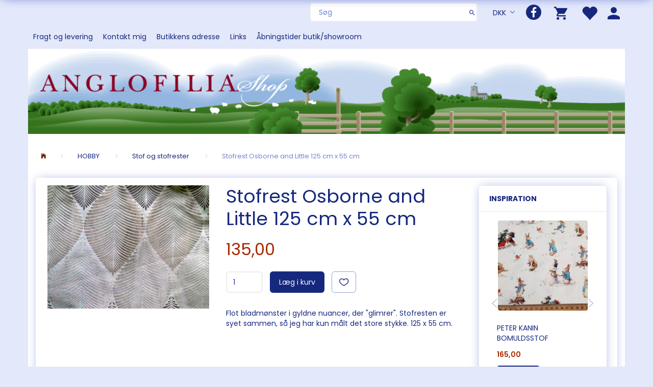

--- FILE ---
content_type: text/html; charset=UTF-8
request_url: https://anglofilia.dk/hobby-31/stof-og-stofrester-148/stofrest-osborne-and-little-125-cm-x-55-cm-2722.html
body_size: 21743
content:
<!doctype html>
<html class="no-js  "
	lang="da"
>
<head>
			<title>Køb Stofrest Osborne and Little 125 cm x 55 cm - 135,00,-</title>
		<meta charset="utf-8">
		<meta http-equiv="X-UA-Compatible" content="IE=edge">
				<meta name="description" content="">
				<meta name="keywords" content="">
		<meta name="viewport" content="width=device-width, initial-scale=1">
											
	<meta property="og:site_name" content="ANGLOFILIA">
	<meta property="og:type" content="product">
	<meta property="og:title" content="Køb Stofrest Osborne and Little 125 cm x 55 cm - 135,00,-">
	<meta property="og:url" content="https://anglofilia.dk/hobby-31/stof-og-stofrester-148/stofrest-osborne-and-little-125-cm-x-55-cm-2722.html">
	<meta property="og:image" content="https://anglofilia.dk/media/cache/fb_image_thumb/product-images/27/22/stofrestosborneandlittleblade1541161662.6272.jpg?1541161662">
	<meta property="og:description" content="Smuk stofrest med gyldne blade...">
					<link rel="alternate" hreflang="x-default" href="https://anglofilia.dk/hobby-31/stof-og-stofrester-148/stofrest-osborne-and-little-125-cm-x-55-cm-2722.html">
			<link rel="alternate" hreflang="da-dk" href="https://anglofilia.dk/hobby-31/stof-og-stofrester-148/stofrest-osborne-and-little-125-cm-x-55-cm-2722.html">
		
	<link rel="apple-touch-icon" href="/apple-touch-icon.png?v=349523895">
	<link rel="icon" href="/favicon.ico?v=1784040247">

			<noscript>
	<style>
		.mm-inner .dropup,
		.mm-inner .dropdown {
			position: relative !important;
		}

		.dropdown:hover > .dropdown-menu {
			display: block !important;
			visibility: visible !important;
			opacity: 1;
		}

		.image.loading {
			opacity: 1;
		}

		.search-popup:hover .search {
			display: block;
		}
	</style>
</noscript>

<link rel="stylesheet" href="/build/frontend-theme/480.04a0f6ae.css"><link rel="stylesheet" href="/build/frontend-theme/theme.d3fa5bee.css">
	
			<script id="obbIePolyfills">

	/**
	 * Object.assign() for IE11
	 * https://developer.mozilla.org/en-US/docs/Web/JavaScript/Reference/Global_Objects/Object/assign#Polyfill
	 */
	if (typeof Object.assign !== 'function') {

		Object.defineProperty(Object, 'assign', {

			value: function assign(target, varArgs) {

				// TypeError if undefined or null
				if (target == null) {
					throw new TypeError('Cannot convert undefined or null to object');
				}

				var to = Object(target);

				for (var index = 1; index < arguments.length; index++) {

					var nextSource = arguments[index];

					if (nextSource != null) {

						for (var nextKey in nextSource) {

							// Avoid bugs when hasOwnProperty is shadowed
							if (Object.prototype.hasOwnProperty.call(nextSource, nextKey)) {
								to[nextKey] = nextSource[nextKey];
							}
						}
					}
				}

				return to;
			},

			writable: true,
			configurable: true
		});
	}

</script>
<script id="obbJqueryShim">

		!function(){var n=[],t=function(t){n.push(t)},o={ready:function(n){t(n)}};window.jQuery=window.$=function(n){return"function"==typeof n&&t(n),o},document.addEventListener("obbReady",function(){for(var t=n.shift();t;)t(),t=n.shift()})}();

	
</script>

<script id="obbInit">

	document.documentElement.className += (self === top) ? ' not-in-iframe' : ' in-iframe';

	window.obb = {

		DEVMODE: false,

		components: {},

		constants: {
			IS_IN_IFRAME: (self !== top),
		},

		data: {
			possibleDiscountUrl: '/discount/check-product',
			possibleWishlistUrl: '/wishlist/check',
			buildSliderUrl: '/slider',
		},

		fn: {},

		jsServerLoggerEnabled: false,
	};

</script>
<script id="obbConstants">

	/** @lends obbConstants */
	obb.constants = {
		HOST: 'https://anglofilia.dk',

		// Environment
		IS_PROD_MODE: true,
		IS_DEV_MODE: false,
		IS_TEST_MODE: false,
		IS_TEST_RUNNING: document.documentElement.hasAttribute('webdriver'),

		// Browser detection
		// https://stackoverflow.com/a/23522755/1949503
		IS_BROWSER_SAFARI: /^((?!chrome|android).)*safari/i.test(navigator.userAgent),

		// Current currency
		CURRENCY: 'DKK',
		// Current currency
		CURRENCY_OPT: {
			'left': '',
			'right': '',
			'thousand': '.',
			'decimal': ',',
		},

		LOCALES: [{"code":"da","locale":"da_dk"}],

		// Common data attributes
		LAZY_LOAD_BOOL_ATTR: 'data-lazy-load',

		// Current language's localization id
		LOCALE_ID: 'da',

		// Shopping cart
		SHOPPINGCART_POPUP_STATUS: false,
		BROWSER_LANGUAGE_DETECTION_ENABLE: false,
		CART_COOKIE_GUEST_ID: '_gpp_gcid',
		CART_COOKIE_POPUP_FLAG: '_gpp_sc_popup',
		CART_IMAGE_WIDTH: '40',
		CART_IMAGE_HEIGHT: '40',

		COOKIE_FE_LIST_VIEW: '_gpp_shop_clw',
		COOKIE_FE_USER: '_gpp_y',
		COOKIE_FE_PURCHASE_SESSION: '_gpp_purchase_session',
		COOKIE_FE_TRACKING: '_gpp_tupv',
		COOKIE_FE_AGE: '_gpp_age',
		COOKIE_FE_LANGUAGE: '_gpp_shop_language',

		// Category page
		PRODUCT_LISTING_LAYOUT: 'grid',

		// Category filters
		FILTER_ANIMATION_DURATION: 400,
		FILTER_UPDATE_NUMBER_OF_PRODUCTS_DELAY: 400,
		FILTER_APPLY_DELAY: 2000,
		FILTER_PARAMS_WITH_MULTIPLE_VALUES_REGEXP: '^(av-\\d+|br|cat|stock|g-\\d+)$',

		// Viewport breakpoint widths
		viewport: {
			XP_MAX: 479,
			XS_MIN: 480,
			XS_MAX: 799,
			SM_MIN: 800,
			SM_MAX: 991,
			MD_MIN: 992,
			MD_MAX: 1199,
			LG_MIN: 1200,

			WIDTH_PARAM_IN_REQUEST: 'viewport_width',
			XP: 'xp',
			XS: 'xs',
			SM: 'sm',
			MD: 'md',
			LG: 'lg',
		},

		IS_SEARCH_AUTOCOMPLETE_ENABLED: true
	};

</script>

<script id="obbCookies">
	(function() {

		var obb = window.obb;

		obb.fn.setCookie = function setCookie(cname, cvalue, exdays) {
			var d = new Date();
			d.setTime(d.getTime() + (exdays * 24 * 60 * 60 * 1000));
			var expires = "expires=" + d.toUTCString();
			document.cookie = cname + "=" + cvalue + "; " + expires;
		};

		obb.fn.getCookie = function getCookie(cname) {
			var name = cname + "=";
			var ca = document.cookie.split(';');
			for (var i = 0; i < ca.length; i++) {
				var c = ca[i];
				while (c.charAt(0) == ' ') {
					c = c.substring(1);
				}
				if (c.indexOf(name) == 0) {
					return c.substring(name.length, c.length);
				}
			}
			return false;
		};

		
	})();
</script>

<script id="obbTranslations">

	/** @lends obbTranslations */
	obb.translations = {

		categories: "Kategorier",
		brands: "M\u00e6rker",
		products: "Produkter",
		pages: "Information",

		confirm: "Bekr\u00e6ft",
		confirmDelete: "Er du sikker p\u00e5 at du vil slette dette?",
		confirmDeleteWishlist: "Er du sikker p\u00e5 at du vil slette denne \u00f8nskeliste, med alt indhold?",

		add: "Tilf\u00f8j",
		moreWithEllipsis: "L\u00e6s mere...",

		foundProduct: "Fundet %s produkter",
		foundProducts: "%s produkter fundet",
		notAvailable: "Ikke tilg\u00e6ngelig",
		notFound: "Ikke fundet",
		pleaseChooseVariant: "V\u00e6lg venligst en variant",
		pleaseChooseAttribute: "V\u00e6lg venligst %s",
		pleaseChooseAttributes: "V\u00e6lg venligst %s og %s",

		viewAll: "Vis alle",
		viewAllFrom: "Se alle fra",
		quantityStep: "Denne vare s\u00e6lges kun i antal\/kolli af %s",
		quantityMinimum: "Minimum k\u00f8b af denne vare er %s",
		quantityMaximum: "Maks %s stk. kan k\u00f8bes af denne vare",

		notifications: {

			fillRequiredFields: "Ikke alle obligatoriske felter er udfyldt",
		},
		notAllProductAvaliableInSet: "Desv\u00e6rre er alle produkter i dette s\u00e6t ikke tilg\u00e6ngelige. V\u00e6lg en venligst en anden variant, eller fjern produkter som ikke er tilg\u00e6ngelige.",
		wasCopiedToClipboard: "Text was copied to clipboard",
	};

</script>


	
	<link rel="icon" href="/favicon.ico">
	
<script id="OBBGoogleAnalytics4">
	window.dataLayer = window.dataLayer || [];

	function gtag() {
		dataLayer.push(arguments);
	}

	gtag('js', new Date());



	gtag('event', 'view_item', {
		currency: "DKK",
		value: 135,
		items: [
			{
				"item_id": "2722",
				"item_name": "Stofrest\u0020Osborne\u0020and\u0020Little\u0020125\u0020cm\u0020x\u002055\u0020cm",
				"item_brand": "",
				"item_category": "HOBBY\u0020\/\u0020Stof\u0020og\u0020stofrester",
				"quantity": 1,
				"price": 135,
				"url": "https://anglofilia.dk/hobby-31/stof-og-stofrester-148/stofrest-osborne-and-little-125-cm-x-55-cm-2722.html",
				"image_url": "https://anglofilia.dk/media/cache/product_info_main_thumb/product-images/27/22/stofrestosborneandlittleblade1541161662.6272.jpg"
			}
		]
	});



</script>
<div id="fb-root"></div>
<script async defer crossorigin="anonymous" src="https://connect.facebook.net/da_DK/sdk.js#xfbml=1&version=v7.0" nonce="57w8zLEr"></script>
</head>

<body class="	page-product pid2722 	
 ">
	

	<div id="page-wrapper" class="page-wrapper">

		<section id="page-inner" class="page-inner">

			<header id="header" class="site-header">
									
<div
	class="navbar-default navbar-mobile visible-xp-block visible-xs-block "
	data-hook="mobileNavbar"
	role="tabpanel"
>
	<div class="container">

		<div class="clearfix">
			
<div
	class="sidebar-toggle-wrap visible-xp-block visible-xs-block pull-left"
>
	<button
		class="btn btn-default sidebar-toggle sidebar-toggle-general"
		data-hook="toggleMobileMenu"
	>
		<i class="icon-bars">
			<span class="sr-only">Skifte navigation</span>
			<span class="icon-bar"></span>
			<span class="icon-bar"></span>
			<span class="icon-bar"></span>
		</i>
		<span>Menu</span>
	</button>
</div>

			<ul class="nav navbar-nav nav-pills navbar-mobile-tabs pull-right">

				<li>
					<a
						class="toggle-price-vat"
						title="Vis&#x20;priser&#x20;ekskl.&#x20;moms"
						href="https://anglofilia.dk/_switch/price_vat"
					>
						<i class="glyphicon glyphicon-euro"></i>
					</a>
				</li>
				<li>
					<a
						class="toggle-tab-search"
						title="Søg"
						data-toggle="pill"
					>
						<i class="glyphicon glyphicon-search"></i>
					</a>
				</li>
								<li>
										
<a class="wishlist"
   id="wishlist-link"
   href="/user/check?go=/wishlist/"
   title="Favoritter"
	   data-show-modal-and-set-href-as-form-action=""
   data-target="#login-modal"
		>
	<i class="glyphicon glyphicon-heart"></i>
	<span class="title hidden-xp hidden-xs">
		Favoritter
	</span>
</a>

				</li>
				
				<li>
											<a
							class="login"
							data-hook="mobileNavbar-loginButton"
							title="Login"
							href="/user/"
							data-toggle="modal"
							data-target="#login-modal"
						>
							<i class="glyphicon glyphicon-user"></i>
						</a>
									</li>

									<li>
						<a
							class="toggle-tab-minicart "
							title="Cart"
							data-hook="mobileNavbar"
							href="#navbarMobileMinicart"
							data-toggle="pill"
						>
							<i class="glyphicon glyphicon-shopping-cart"></i>
							<span class="count badge"></span>
						</a>
					</li>
				
			</ul>
		</div>

		<div class="tab-content">
			<div
				class="tab-pane fade page-content tab-userbar"
				id="navbarMobileUserbar"
				data-hook="mobileNavbar-userMenu"
				role="tabpanel"
			>
				<ul class="nav navbar-nav">
					

						<li>
									
<a class="wishlist"
   id="wishlist-link"
   href="/user/check?go=/wishlist/"
   title="Favoritter"
	   data-show-modal-and-set-href-as-form-action=""
   data-target="#login-modal"
		>
	<i class="glyphicon glyphicon-heart"></i>
	<span class="title hidden-xp hidden-xs">
		Favoritter
	</span>
</a>

			</li>
				<li>
			<a class="login login-link"
   href="/user/"
   title="Login"
   data-toggle="modal"
   data-target="#login-modal"
	>
	<i class="glyphicon glyphicon-user"></i>
	<span class="title">
		Log ind
	</span>
</a>
		</li>
	
				</ul>
			</div>
		</div>

	</div>
</div>
														<nav class="navbar navbar-inverse" role="navigation"> 	<div class="container"> 		<div class="collapse navbar-collapse">  			

	<ul
		class="userbar nav navbar-nav navbar-right"
		id="userbar"
		
	>

					<li>
									
<a class="wishlist"
   id="wishlist-link"
   href="/user/check?go=/wishlist/"
   title="Favoritter"
	   data-show-modal-and-set-href-as-form-action=""
   data-target="#login-modal"
		>
	<i class="glyphicon glyphicon-heart"></i>
	<span class="title hidden-xp hidden-xs">
		Favoritter
	</span>
</a>

			</li>
		
					<li>
				<a class="login login-link"
   href="/user/"
   title="Login"
   data-toggle="modal"
   data-target="#login-modal"
	>
	<i class="glyphicon glyphicon-user"></i>
	<span class="title">
		Log ind
	</span>
</a>
			</li>
			</ul>

  			
	<ul
		class="minicart minicart-compact  nav navbar-nav navbar-right"
		id="minicart"
		
	>
		<li
			class="dropdown"
			data-backdrop="static"
			data-dropdown-align="right"
			data-reload-name="cart"
			data-reload-url="/cart/show/minicart/compact"
		>
			
<a aria-label="Indkøbskurv" href="/cart/"  data-toggle="dropdown" data-hover="dropdown" data-link-is-clickable>

	<i class="glyphicon glyphicon-shopping-cart"></i>
	<span class="title">
		Indkøbskurv
	</span>
	<span class="total">
		
	</span>
	<span class="count badge">
		0
	</span>

</a>

<div class="dropdown-menu prevent-click-event-propagation">
	

	<div class="cart cart-compact panel panel-default  "
		
	>
		<div class="panel-heading">
			Indkøbskurv
		</div>

		<div class="panel-body"
			 data-reload-name="cart"
			 data-reload-url="/cart/show/cartbody_minified/compact"
		>
			

	<div class="inner empty">
		<span class="empty-cart-message">
			Din indkøbskurv er tom!
		</span>
	</div>




			
	<div class="cards ">
					<img src="https://anglofilia.dk/media/cache/small_cards/images/certificates/dankort.gif" alt="paymentlogo">
					<img src="https://anglofilia.dk/media/cache/small_cards/images/certificates/maestro.gif" alt="paymentlogo">
					<img src="https://anglofilia.dk/media/cache/small_cards/images/certificates/mastercard.gif" alt="paymentlogo">
					<img src="https://anglofilia.dk/media/cache/small_cards/images/certificates/visa_electron.gif" alt="paymentlogo">
					<img src="https://anglofilia.dk/media/cache/small_cards/images/certificates/visa.gif" alt="paymentlogo">
					<img src="https://anglofilia.dk/media/cache/small_cards/images/certificates/mobilepaylogo.jpg" alt="paymentlogo">
			</div>
		</div>

		<div class="panel-footer">

			<form action="/checkout">
				<button type="submit" class="btn btn-primary btn-block">
					Til kassen
				</button>
			</form>

			<form action="/cart/">
				<button type="submit" class="btn btn-default btn-block">
					Se indkøbskurv
				</button>
			</form>
		</div>

	</div>
</div>

		</li>
	</ul>
  			

<ul class="social-icons nav nav-icons navbar-nav navbar-right">
	
	
				
		<li>
			<a class="socicon" target="_blank" href="https://facebook.com/ANGLOFILIA">
				<i class="socicon-facebook"></i>
			</a>
		</li>

	

	
	

	
	

	
	

	
	

	
	

	
	

</ul>

 

	<ul class="currency nav navbar-right navbar-nav">
		<li class="dropdown">
			<a
				href="#"
				class="dropdown-toggle current-currency"
				data-toggle="dropdown"
							>
				<span class="title">DKK</span>
				<span class="caret"></span>
			</a>
			<ul class="dropdown-menu js-url-switcher">
									<li class="currency-DKK active">
						<a href="#" data-url="https://anglofilia.dk/hobby-31/stof-og-stofrester-148/stofrest-osborne-and-little-125-cm-x-55-cm-2722.html?currency=DKK">
							DKK
						</a>
					</li>
									<li class="currency-NOK">
						<a href="#" data-url="https://anglofilia.dk/hobby-31/stof-og-stofrester-148/stofrest-osborne-and-little-125-cm-x-55-cm-2722.html?currency=NOK">
							NOK
						</a>
					</li>
							</ul>
		</li>
	</ul>
 

  			
<form method="GET"
	  action="/search/"
	  class="dropdown search navbar-right navbar-form"
	  data-target="modal"
	  
>
			
	<input
		id="search-input-desktop"
		type="search"
		class="form-control search-autocomplete"
		name="q"
		maxlength="255"
		placeholder="Søg"
		value=""
		data-request-url="/search/suggestion/"
		aria-haspopup="true"
		aria-expanded="false"
			>
		<button class="btn" type="submit" aria-label="Søg">
			<i class="glyphicon glyphicon-search"></i>
		</button>
		<div class="dropdown-menu w-100 search-output-container">
			<div class="suggestions d-none">
				<b>Forslag: </b>
				<div class="suggestion-terms"></div>
			</div>
			<div class="main">
				<div class="search-content empty" data-section="products" id="search-results-products">
					<ul class="mt-2 custom search-list"></ul>
					<p class="search-suggestion-empty">Ingen resultater fundet</p>
					<button name="view" type="submit" class="btn btn-link">
						Vis alle resultater <span>(0)</span>
					</button>
				</div>
			</div>
		</div>
				<style>
			form.search .dropdown-menu li .image {
				max-width: 100px;
			}
		</style>

	</form>
 
	
	<ul class="info-menu nav nav-links navbar-nav hidden-xp hidden-xs hidden-sm">
		
	
	
		
		<li class="navbar-nav hidden-xp hidden-xs hidden-sm ">
			<a href="/information/fragt-og-levering/">
				Fragt og levering
			</a>
		</li>

	
		
		<li class="navbar-nav hidden-xp hidden-xs hidden-sm ">
			<a href="/information/contact/">
				Kontakt mig
			</a>
		</li>

	
		
		<li class="navbar-nav hidden-xp hidden-xs hidden-sm ">
			<a href="/information/butikkens-adresse/">
				Butikkens adresse
			</a>
		</li>

	
		
		<li class="navbar-nav hidden-xp hidden-xs hidden-sm ">
			<a href="/information/links/">
				Links
			</a>
		</li>

	
		
		<li class="navbar-nav hidden-xp hidden-xs hidden-sm ">
			<a href="/information/abningstider-butik-showroom/">
				Åbningstider butik/showroom
			</a>
		</li>

	

	</ul>


   		</div> 	</div> </nav><div class="container"> 	
<div
	class="logo  logo-kind-image"
	
	id="logo"
>
	<a
			aria-label="ANGLOFILIA"
			href="/"
			data-store-name="ANGLOFILIA"
		><img
					class="logo-image"
					src="https://anglofilia.dk/media/cache/logo_thumb_origin/images/country3_AnglofiliaShop.png?1498483045"
					alt="ANGLOFILIA"
				></a></div>
  </div><nav class="navbar navbar-default" role="navigation"> 	<div class="container">  		<div class="collapse navbar-collapse"> 			 			 		</div>  	</div> </nav>								<div class="section-border container"></div>
			</header>

				<style>
	@media (min-width: 800px) {

		.thumbnails-on-left .product-images-main {
			margin-left: 120px;
		}

		.thumbnails-on-right .product-images-main {
			margin-right: 120px;
		}

		.thumbnails-on-left .product-images-additional ul,
		.thumbnails-on-right .product-images-additional ul {
			max-width: 100px;
		}
	}
	.thumbnails-freeze {
		&.thumbnails-on-left .product-images-main {
			margin-left: 120px;
		}

		&.thumbnails-on-right .product-images-main {
			margin-right: 120px;
		}

		&.thumbnails-on-left .product-images-additional ul,
		&.thumbnails-on-right .product-images-additional ul {
			max-width: 100px;
		}
	}
</style>
	<main
		id="main"
		class="site-main product-info product pid2722 has-variants-compact no-options variants-template-constructor no-variant-preselect"
		data-product-id="2722"
		data-variants-template="constructor"
	>

		<div class="container">
			<div id="notification">
																</div>
		</div>

			<div class="container">
        <ol
	id="breadcrumb"
	class="breadcrumb "
	itemscope itemtype="https://schema.org/BreadcrumbList"
>
							
		<li class="breadcrumb-item  "
			
		>
							<a
					
					href="/"
				>
					<span
						class="title"
						itemprop="name"
					>
						Forside
					</span>
				</a>
									</li>
							
		<li class="breadcrumb-item  "
			itemprop="itemListElement" itemtype="https://schema.org/ListItem" itemscope
		>
							<a
					itemtype="https://schema.org/Thing" itemprop="item"
					href="/hobby-31/"
				>
					<span
						class="title"
						itemprop="name"
					>
						HOBBY
					</span>
				</a>
				<meta itemprop="position" content="2" />					</li>
							
		<li class="breadcrumb-item breadcrumb-parent-category "
			itemprop="itemListElement" itemtype="https://schema.org/ListItem" itemscope
		>
							<a
					itemtype="https://schema.org/Thing" itemprop="item"
					href="/hobby-31/stof-og-stofrester-148/"
				>
					<span
						class="title"
						itemprop="name"
					>
						Stof og stofrester
					</span>
				</a>
				<meta itemprop="position" content="3" />					</li>
							
		<li class="breadcrumb-item  active"
			
		>
							<span class="title">
					Stofrest Osborne and Little 125 cm x 55 cm
				</span>
					</li>
	
</ol>
    </div>
    <div class="container">
        <div class="block page-content">
            <div class="row">
                <div class="col-md-18">
                    <div class="row">
                        <div class="col-md-10">
                            
<div class="product-images thumbnails-on-bottom has-thumbnail-slider thumbnails-on-bottom"
	data-thumbnails-on="bottom"
	>

	<div class="labels">
	
	
	
	
	
	


</div>

			
<div class="product-images-main"
	 id="productImage2722"
	 data-product-id="2722"
>
	<ul class=""
		data-id="2722"
		data-widget-type="productDetailsImage"
		data-bxslider-options="{
    &quot;pagerCustom&quot;: &quot;#productThumbnails2722 ul&quot;,
    &quot;slideWidth&quot;: 640,
    &quot;swipeThreshold&quot;: 70,
    &quot;useCSS&quot;: true
}"
			>
				
			
			
			<li>
				<a class="fancybox" data-fancybox="product-gallery"
				   href="https://anglofilia.dk/media/cache/product_original/product-images/27/22/stofrestosborneandlittleblade1541161662.6272.jpg?1541161662"
				   rel="product-gallery"
				   title="Stofrest&#x20;Osborne&#x20;and&#x20;Little&#x20;125&#x20;cm&#x20;x&#x20;55&#x20;cm"
				>
					
<div
		class="image image-wrapped image-responsive image-center  img-box-width"
				style="max-width: 640px; "
		data-id="8110"
	><div class="img-box-height"
			 style="padding-bottom: 75%;"
		><div class="img-wrap"><div class="img-background img-border"></div><div class="img-content"><span
							class="img-upscaled img-border "

							 title="Stofrest Osborne and Little 125 cm x 55 cm" 
															style="background-image: url('https://anglofilia.dk/media/cache/product_info_main_thumb/product-images/27/22/stofrestosborneandlittleblade1541161662.6272.jpg?1541161662');"
							
							
						></span><img
							class="img img-border  cloudzoom default"

							 alt="Stofrest Osborne and Little 125 cm x 55 cm" 							 title="Stofrest Osborne and Little 125 cm x 55 cm" 
															src="https://anglofilia.dk/media/cache/product_info_main_thumb/product-images/27/22/stofrestosborneandlittleblade1541161662.6272.jpg?1541161662"
							
											data-cloudzoom="
					autoInside: '991',
					captionSource: 'none',
					disableZoom: 'auto',
					zoomImage: 'https://anglofilia.dk/media/cache/product_original/product-images/27/22/stofrestosborneandlittleblade1541161662.6272.jpg?1541161662',
					zoomSizeMode: 'image',
				"
			 itemprop="image"style="height:100%; width: auto;" width="480" height="629"
						><noscript><img
								class="img-border  cloudzoom default"
								src="https://anglofilia.dk/media/cache/product_info_main_thumb/product-images/27/22/stofrestosborneandlittleblade1541161662.6272.jpg?1541161662"
								 alt="Stofrest Osborne and Little 125 cm x 55 cm" 								 title="Stofrest Osborne and Little 125 cm x 55 cm" 							></noscript></div><div class="img-overlay"></div></div></div></div>				</a>
			</li>
		
			</ul>

	<div class="img-box-width image-wrapped image-vertical-placeholder"
	 style="display: none; max-width: 640px;"
>
	<div class="img-box-height"
		 style="padding-bottom: 75%;"
	>
	</div>
</div>
	<div class="thumbnail-zoom-wrapper">
		<a class="btn btn-link thumbnail-zoom" id="slider-popup" href=""
		>Zoom</a>
	</div>
</div>
		

	</div>
                        </div>
                        <div class="col-md-14">
                            
<div class="product-main ">
	<h1 class="product-title" itemprop="name">
		Stofrest Osborne and Little 125 cm x 55 cm
	</h1>
</div>
 

<div class="pid2722 variant-price variant-property product-main ">
	

<div class="property choice price id2722 id-main vid2873 ">

	
		<div class="prices-list">

			
			<div class="regular
											">

																								
								<span class="price-label">
					
				</span>
				
				
				<span class="price-value">
					135,00
									</span>
				

			</div>


			
			
						
					</div>

	
</div>
	
	
			
		
</div>


 
<div class="pid2722 variant-tier-price variant-property product-main ">
	


</div>
                            <div class="well">
                                
 

	<div class="pid2722 variant-stock variant-property product-main ">
	


	</div>

                                <div class="block inline-blocks">
                                    

<div
	class="pid2722 variant-quantity variant-property "
>
		<div
		class="property quantity choice id2722 vid2873 id-main "
	>
		<label for="article-qty-2873">
			Antal
		</label>

		<div class="input-group input-quantity-controls-group ">
			<div class="input-group-addon quantity-decrease disabled">
				<i class="glyphicon glyphicon-minus"></i>
			</div>

			<input
				class="form-control "
				id="article-qty-2873"
				name="quantity[2873]"
				type="number"
				value="1"
								min="1"
				step="1"
				data-quantity-in-stock="0"
				data-form-controls-group-id="product-details-2722"
			>

			<div class="input-group-addon quantity-increase">
				<i class="glyphicon glyphicon-plus"></i>
			</div>
		</div>

		
	</div>
</div>

 


	
<div class="pid2722 variant-buy variant-property product-main "
>
	<form
		action="/cart/add/articles/"
		method="post"
		class="clearfix"
		data-form-controls-group-id="product-details-2722"
		data-submit-executor
	>
		
	<div class="property buy choice id2722 vid2873 id-main ">
					
<button
	class="btn buy-button "
	name="buy-btn"
	data-widget-id="MainProduct"
	value="2873"
	data-submit-reload-target="cart"
	data-submit-reload-callback="obb.components.cart.submitReloadCallback"
	data-animate="ladda"
	data-event-name="cart.add"
	data-event-tracking="{&quot;type&quot;:&quot;obbCart&quot;,&quot;category&quot;:&quot;Produkter&quot;,&quot;action&quot;:&quot;L\u00e6g i kurv&quot;,&quot;eventName&quot;:&quot;cart.add&quot;,&quot;products&quot;:[{&quot;label&quot;:&quot;SKU:2722 Stofrest Osborne and Little 125 cm x 55 cm&quot;,&quot;value&quot;:135,&quot;price&quot;:135,&quot;brand&quot;:&quot;&quot;,&quot;productId&quot;:2722,&quot;articleId&quot;:&quot;&quot;,&quot;variant&quot;:&quot;&quot;,&quot;id&quot;:2873,&quot;title&quot;:&quot;Stofrest Osborne and Little 125 cm x 55 cm&quot;,&quot;category&quot;:&quot;Stof og stofrester&quot;,&quot;categories&quot;:[&quot;Stof og stofrester&quot;],&quot;image&quot;:&quot;https:\/\/anglofilia.dk\/media\/cache\/product_info_main_thumb\/product-images\/27\/22\/stofrestosborneandlittleblade1541161662.6272.jpg&quot;,&quot;url&quot;:&quot;https:\/\/anglofilia.dk\/hobby-31\/stof-og-stofrester-148\/stofrest-osborne-and-little-125-cm-x-55-cm-2722.html&quot;}],&quot;currency&quot;:&quot;DKK&quot;}"
>
	<i class="glyphicon glyphicon-shopping-cart"></i>
	<span>
		Læg i kurv
	</span>
</button>
	
	</div>


				<input type="hidden"
			   name="buy-btn"
		       value="2873"
		>
	</form>

</div>


 
<div class="pid2722 variant-wishlist variant-property product-main ">
		
	
					
	<div class="property wishlist choice id2722 vid2873 id-main ">
		

<a
	class="wishlist-button btn btn-sm btn-default  wishlist-login-box "
	href="/user/check?go=/wishlist/add-article/2873"
	title="Tilføj ønskeliste"
	rel="nofollow"
	data-product=""
	data-article="2873"
	data-remove-url="/wishlist/remove-article/2873/"
	data-wishlist-id=""
	data-add-url="/user/check?go=/wishlist/add-article/2873"
	data-animate="fade"
			data-show-modal-and-set-href-as-form-action
		data-target="#login-modal"
	>
	<i class="glyphicon glyphicon-heart"></i>
	<span class="title">Tilføj ønskeliste</span>
	<span class="badge count hidden"></span>
</a>
	</div>
</div>
                                </div>
                            </div>
	<div class="product-main anchor-target "
		 id="product-description"
	>
		
<div
	class="property description "
	itemprop="description"
>
			<p>Flot bladmønster i gyldne nuancer, der "glimrer". Stofresten er syet sammen, så jeg har kun målt det store stykke. 125 x 55 cm.</p>
<p> </p>
	</div>

	</div>
                        </div>
                    </div>                </div>
                <div class="col-md-6">
                    <div class="panel panel-default">
                        <div class="panel-heading">
                            Inspiration
                        </div>
                        <div class="panel-body">
                            
							
		


 
							
		


 
							
		


 
				
					



																																			
			<div class="product-latest ">
			

	<div
		class="eq-height-container product-listing product-listing-simple   flexslider"
		id="product-list-176266397"
					data-widget-type="thumbnails"
			data-flexslider-options="{
    &quot;maxItems&quot;: 1,
    &quot;controlNav&quot;: false,
    &quot;slideshow&quot;: false
}"
				data-slider-type="latest"
	>
		<ul class="slides list-unstyled ">
			
				<li class="eq-height">
					<div
	class="product pid4195 no-variants no-options  "
	data-product-id="4195"
>
	<div class="labels">
	
	
	
	
	
	


</div>

	<form
		class="extra-product-form"
		action="/cart/add/product/4195"
		data-submit-executor
	>
		<div class="product-image">
	<a
		href="/hobby-31/stof-og-stofrester-148/peter-kanin-bomuldsstof-4195.html?gpp_list_source=latest"
		class="product-image-wrap"
	>
		
<div
		class="image image-wrapped image-responsive image-center  img-box-width"
				style="max-width: 200px; "
		
	><div class="img-box-height"
			 style="padding-bottom: 100%;"
		><div class="img-wrap"><div class="img-background img-border"></div><div class="img-content"><span
							class="img-upscaled img-border "

							 title="Peter Kanin bomuldsstof" 
															style="background-image: url('https://anglofilia.dk/media/cache/small_product_image_thumb/product-images/41/95/Peterkaninstof.jpg?1671472924');"
							
							
						></span><img
							class="img img-border "

							 alt="Peter Kanin bomuldsstof" 							 title="Peter Kanin bomuldsstof" 
															src="https://anglofilia.dk/media/cache/small_product_image_thumb/product-images/41/95/Peterkaninstof.jpg?1671472924"
							
							style="height:auto; width: 100%;" width="200" height="200"
						><noscript><img
								class="img-border "
								src="https://anglofilia.dk/media/cache/small_product_image_thumb/product-images/41/95/Peterkaninstof.jpg?1671472924"
								 alt="Peter Kanin bomuldsstof" 								 title="Peter Kanin bomuldsstof" 							></noscript></div><div class="img-overlay"></div></div></div></div>
			</a>
</div>
<div class="title eq-title-height">
	<a href="/hobby-31/stof-og-stofrester-148/peter-kanin-bomuldsstof-4195.html?gpp_list_source=latest">
		Peter Kanin bomuldsstof
	</a>
	</div>


<div class="property choice price id4195 id-main ">

	
		<div class="prices-list">

			
			<div class="regular
											">

																								
								<span class="price-label">
					
				</span>
				
				
				<span class="price-value">
					165,00
									</span>
				

			</div>


			
			
						
					</div>

	
</div>
	
<div class="flex-grow"></div>

<div class="product-actions">
	
<div
	class="variants property"
	id="variantAttributes2014409889"
>
	
</div>



<div
	class="pid4195 variant-quantity variant-property "
>
		</div>




	
<div class="pid4195 variant-buy variant-property product-main "
>
	<form
		action="/cart/add/articles/"
		method="post"
		class="clearfix"
		data-form-controls-group-id="product-details-4195"
		data-submit-executor
	>
		
	<div class="property buy choice id4195 id-main ">
					
<button
	class="btn buy-button "
	name="buy-btn"
	data-widget-id="2014409889"
	value="4195"
	data-submit-reload-target="cart"
	data-submit-reload-callback="obb.components.cart.submitReloadCallback"
	data-animate="ladda"
	data-event-name="cart.add"
	data-event-tracking="{&quot;type&quot;:&quot;obbCart&quot;,&quot;category&quot;:&quot;Produkter&quot;,&quot;action&quot;:&quot;L\u00e6g i kurv&quot;,&quot;eventName&quot;:&quot;cart.add&quot;,&quot;products&quot;:[{&quot;label&quot;:&quot;SKU:4195 Peter Kanin bomuldsstof&quot;,&quot;value&quot;:165,&quot;price&quot;:165,&quot;brand&quot;:&quot;&quot;,&quot;productId&quot;:4195,&quot;articleId&quot;:&quot;&quot;,&quot;variant&quot;:&quot;&quot;,&quot;id&quot;:4195,&quot;title&quot;:&quot;Peter Kanin bomuldsstof&quot;,&quot;category&quot;:&quot;Stof og stofrester&quot;,&quot;categories&quot;:[&quot;Stof og stofrester&quot;],&quot;image&quot;:&quot;https:\/\/anglofilia.dk\/media\/cache\/product_info_main_thumb\/product-images\/41\/95\/Peterkaninstof.jpg&quot;,&quot;url&quot;:&quot;https:\/\/anglofilia.dk\/hobby-31\/stof-og-stofrester-148\/peter-kanin-bomuldsstof-4195.html&quot;}],&quot;currency&quot;:&quot;DKK&quot;}"
>
	<i class="glyphicon glyphicon-shopping-cart"></i>
	<span>
		Læg i kurv
	</span>
</button>
	
	</div>


				<input type="hidden"
			   name="buy-btn"
		       value=""
		>
	</form>

</div>






<div class="property more id4195 id-main ">
		
	<button class="btn btn-sm btn-primary details-button js-only"
					type="button"
			onclick="location.href='/hobby-31/stof-og-stofrester-148/peter-kanin-bomuldsstof-4195.html?gpp_list_source=latest'; return false;"
			>
	<i class="glyphicon glyphicon-zoom-in"></i>
	<span>
			Se produktet
		</span>
	</button>

	<noscript>
			
	<a class="btn btn-sm btn-primary details-button "
					href="/hobby-31/stof-og-stofrester-148/peter-kanin-bomuldsstof-4195.html?gpp_list_source=latest"
			>
	<i class="glyphicon glyphicon-zoom-in"></i>
	<span>
			Se produktet
		</span>
	</a>

	</noscript>
</div>

			
	
					
	<div class="property wishlist choice id4195 id-main ">
		

<a
	class="wishlist-button btn btn-sm btn-default  wishlist-login-box "
	href="/user/check?go=/wishlist/add-product/4195"
	title="Tilføj ønskeliste"
	rel="nofollow"
	data-product="4195"
	data-article=""
	data-remove-url="/wishlist/remove-product/4195/"
	data-wishlist-id=""
	data-add-url="/user/check?go=/wishlist/add-product/4195"
	data-animate="fade"
			data-show-modal-and-set-href-as-form-action
		data-target="#login-modal"
	>
	<i class="glyphicon glyphicon-heart"></i>
	<span class="title">Tilføj ønskeliste</span>
	<span class="badge count hidden"></span>
</a>
	</div>
</div>
	</form>
</div>
				</li>

			
				<li class="eq-height">
					<div
	class="product pid4141 no-variants no-options  "
	data-product-id="4141"
>
	<div class="labels">
	
	
	
	
	
	


</div>

	<form
		class="extra-product-form"
		action="/cart/add/product/4141"
		data-submit-executor
	>
		<div class="product-image">
	<a
		href="/hobby-31/stof-og-stofrester-148/oekologisk-bomuldsstof-4141.html?gpp_list_source=latest"
		class="product-image-wrap"
	>
		
<div
		class="image image-wrapped image-responsive image-center  img-box-width"
				style="max-width: 200px; "
		
	><div class="img-box-height"
			 style="padding-bottom: 100%;"
		><div class="img-wrap"><div class="img-background img-border"></div><div class="img-content"><span
							class="img-upscaled img-border "

							 title="Økologisk bomuldsstof" 
															style="background-image: url('https://anglofilia.dk/media/cache/small_product_image_thumb/product-images/41/41/stof.jpg?1669316404');"
							
							
						></span><img
							class="img img-border "

							 alt="Økologisk bomuldsstof" 							 title="Økologisk bomuldsstof" 
															src="https://anglofilia.dk/media/cache/small_product_image_thumb/product-images/41/41/stof.jpg?1669316404"
							
							style="height:auto; width: 100%;" width="241" height="200"
						><noscript><img
								class="img-border "
								src="https://anglofilia.dk/media/cache/small_product_image_thumb/product-images/41/41/stof.jpg?1669316404"
								 alt="Økologisk bomuldsstof" 								 title="Økologisk bomuldsstof" 							></noscript></div><div class="img-overlay"></div></div></div></div>
			</a>
</div>
<div class="title eq-title-height">
	<a href="/hobby-31/stof-og-stofrester-148/oekologisk-bomuldsstof-4141.html?gpp_list_source=latest">
		Økologisk bomuldsstof
	</a>
	</div>


<div class="property choice price id4141 id-main ">

	
		<div class="prices-list">

			
			<div class="regular
											">

																								
								<span class="price-label">
					
				</span>
				
				
				<span class="price-value">
					250,00
									</span>
				

			</div>


			
			
						
					</div>

	
</div>
	
<div class="flex-grow"></div>

<div class="product-actions">
	
<div
	class="variants property"
	id="variantAttributes2142866657"
>
	
</div>



<div
	class="pid4141 variant-quantity variant-property "
>
		</div>




	
<div class="pid4141 variant-buy variant-property product-main "
>
	<form
		action="/cart/add/articles/"
		method="post"
		class="clearfix"
		data-form-controls-group-id="product-details-4141"
		data-submit-executor
	>
		
	<div class="property buy choice id4141 id-main ">
					
<button
	class="btn buy-button "
	name="buy-btn"
	data-widget-id="2142866657"
	value="4141"
	data-submit-reload-target="cart"
	data-submit-reload-callback="obb.components.cart.submitReloadCallback"
	data-animate="ladda"
	data-event-name="cart.add"
	data-event-tracking="{&quot;type&quot;:&quot;obbCart&quot;,&quot;category&quot;:&quot;Produkter&quot;,&quot;action&quot;:&quot;L\u00e6g i kurv&quot;,&quot;eventName&quot;:&quot;cart.add&quot;,&quot;products&quot;:[{&quot;label&quot;:&quot;SKU:4141 \u00d8kologisk bomuldsstof&quot;,&quot;value&quot;:250,&quot;price&quot;:250,&quot;brand&quot;:&quot;&quot;,&quot;productId&quot;:4141,&quot;articleId&quot;:&quot;&quot;,&quot;variant&quot;:&quot;&quot;,&quot;id&quot;:4141,&quot;title&quot;:&quot;\u00d8kologisk bomuldsstof&quot;,&quot;category&quot;:&quot;Stof og stofrester&quot;,&quot;categories&quot;:[&quot;Stof og stofrester&quot;],&quot;image&quot;:&quot;https:\/\/anglofilia.dk\/media\/cache\/product_info_main_thumb\/product-images\/41\/41\/stof.jpg&quot;,&quot;url&quot;:&quot;https:\/\/anglofilia.dk\/hobby-31\/stof-og-stofrester-148\/oekologisk-bomuldsstof-4141.html&quot;}],&quot;currency&quot;:&quot;DKK&quot;}"
>
	<i class="glyphicon glyphicon-shopping-cart"></i>
	<span>
		Læg i kurv
	</span>
</button>
	
	</div>


				<input type="hidden"
			   name="buy-btn"
		       value=""
		>
	</form>

</div>






<div class="property more id4141 id-main ">
		
	<button class="btn btn-sm btn-primary details-button js-only"
					type="button"
			onclick="location.href='/hobby-31/stof-og-stofrester-148/oekologisk-bomuldsstof-4141.html?gpp_list_source=latest'; return false;"
			>
	<i class="glyphicon glyphicon-zoom-in"></i>
	<span>
			Se produktet
		</span>
	</button>

	<noscript>
			
	<a class="btn btn-sm btn-primary details-button "
					href="/hobby-31/stof-og-stofrester-148/oekologisk-bomuldsstof-4141.html?gpp_list_source=latest"
			>
	<i class="glyphicon glyphicon-zoom-in"></i>
	<span>
			Se produktet
		</span>
	</a>

	</noscript>
</div>

			
	
					
	<div class="property wishlist choice id4141 id-main ">
		

<a
	class="wishlist-button btn btn-sm btn-default  wishlist-login-box "
	href="/user/check?go=/wishlist/add-product/4141"
	title="Tilføj ønskeliste"
	rel="nofollow"
	data-product="4141"
	data-article=""
	data-remove-url="/wishlist/remove-product/4141/"
	data-wishlist-id=""
	data-add-url="/user/check?go=/wishlist/add-product/4141"
	data-animate="fade"
			data-show-modal-and-set-href-as-form-action
		data-target="#login-modal"
	>
	<i class="glyphicon glyphicon-heart"></i>
	<span class="title">Tilføj ønskeliste</span>
	<span class="badge count hidden"></span>
</a>
	</div>
</div>
	</form>
</div>
				</li>

			
				<li class="eq-height">
					<div
	class="product pid3948 no-variants no-options  "
	data-product-id="3948"
>
	<div class="labels">
	
	
	
	
	
	


</div>

	<form
		class="extra-product-form"
		action="/cart/add/product/3948"
		data-submit-executor
	>
		<div class="product-image">
	<a
		href="/hobby-31/stof-og-stofrester-148/syntetisk-silke-137x91-3948.html?gpp_list_source=latest"
		class="product-image-wrap"
	>
		
<div
		class="image image-wrapped image-responsive image-center  img-box-width"
				style="max-width: 200px; "
		
	><div class="img-box-height"
			 style="padding-bottom: 100%;"
		><div class="img-wrap"><div class="img-background img-border"></div><div class="img-content"><span
							class="img-upscaled img-border "

							 title="Syntetisk silke 137x91" 
															style="background-image: url('https://anglofilia.dk/media/cache/small_product_image_thumb/product-images/39/48/olivengr%C3%B8nsilke137x91.jpg?1642955432');"
							
							
						></span><img
							class="img img-border "

							 alt="Syntetisk silke 137x91" 							 title="Syntetisk silke 137x91" 
															src="https://anglofilia.dk/media/cache/small_product_image_thumb/product-images/39/48/olivengr%C3%B8nsilke137x91.jpg?1642955432"
							
							style="height:auto; width: 100%;" width="200" height="200"
						><noscript><img
								class="img-border "
								src="https://anglofilia.dk/media/cache/small_product_image_thumb/product-images/39/48/olivengr%C3%B8nsilke137x91.jpg?1642955432"
								 alt="Syntetisk silke 137x91" 								 title="Syntetisk silke 137x91" 							></noscript></div><div class="img-overlay"></div></div></div></div>
			</a>
</div>
<div class="title eq-title-height">
	<a href="/hobby-31/stof-og-stofrester-148/syntetisk-silke-137x91-3948.html?gpp_list_source=latest">
		Syntetisk silke 137x91
	</a>
	</div>


<div class="property choice price id3948 id-main ">

	
		<div class="prices-list">

			
			<div class="regular
											">

																								
								<span class="price-label">
					
				</span>
				
				
				<span class="price-value">
					245,00
									</span>
				

			</div>


			
			
						
					</div>

	
</div>
	
<div class="flex-grow"></div>

<div class="product-actions">
	
<div
	class="variants property"
	id="variantAttributes143496034"
>
	
</div>



<div
	class="pid3948 variant-quantity variant-property "
>
		</div>




	
<div class="pid3948 variant-buy variant-property product-main "
>
	<form
		action="/cart/add/articles/"
		method="post"
		class="clearfix"
		data-form-controls-group-id="product-details-3948"
		data-submit-executor
	>
		
	<div class="property buy choice id3948 id-main ">
					
<button
	class="btn buy-button "
	name="buy-btn"
	data-widget-id="143496034"
	value="3948"
	data-submit-reload-target="cart"
	data-submit-reload-callback="obb.components.cart.submitReloadCallback"
	data-animate="ladda"
	data-event-name="cart.add"
	data-event-tracking="{&quot;type&quot;:&quot;obbCart&quot;,&quot;category&quot;:&quot;Produkter&quot;,&quot;action&quot;:&quot;L\u00e6g i kurv&quot;,&quot;eventName&quot;:&quot;cart.add&quot;,&quot;products&quot;:[{&quot;label&quot;:&quot;SKU:3948 Syntetisk silke 137x91&quot;,&quot;value&quot;:245,&quot;price&quot;:245,&quot;brand&quot;:&quot;&quot;,&quot;productId&quot;:3948,&quot;articleId&quot;:&quot;&quot;,&quot;variant&quot;:&quot;&quot;,&quot;id&quot;:3948,&quot;title&quot;:&quot;Syntetisk silke 137x91&quot;,&quot;category&quot;:&quot;Stof og stofrester&quot;,&quot;categories&quot;:[&quot;Stof og stofrester&quot;],&quot;image&quot;:&quot;https:\/\/anglofilia.dk\/media\/cache\/product_info_main_thumb\/product-images\/39\/48\/olivengr%C3%B8nsilke137x91.jpg&quot;,&quot;url&quot;:&quot;https:\/\/anglofilia.dk\/hobby-31\/stof-og-stofrester-148\/syntetisk-silke-137x91-3948.html&quot;}],&quot;currency&quot;:&quot;DKK&quot;}"
>
	<i class="glyphicon glyphicon-shopping-cart"></i>
	<span>
		Læg i kurv
	</span>
</button>
	
	</div>


				<input type="hidden"
			   name="buy-btn"
		       value=""
		>
	</form>

</div>






<div class="property more id3948 id-main ">
		
	<button class="btn btn-sm btn-primary details-button js-only"
					type="button"
			onclick="location.href='/hobby-31/stof-og-stofrester-148/syntetisk-silke-137x91-3948.html?gpp_list_source=latest'; return false;"
			>
	<i class="glyphicon glyphicon-zoom-in"></i>
	<span>
			Se produktet
		</span>
	</button>

	<noscript>
			
	<a class="btn btn-sm btn-primary details-button "
					href="/hobby-31/stof-og-stofrester-148/syntetisk-silke-137x91-3948.html?gpp_list_source=latest"
			>
	<i class="glyphicon glyphicon-zoom-in"></i>
	<span>
			Se produktet
		</span>
	</a>

	</noscript>
</div>

			
	
					
	<div class="property wishlist choice id3948 id-main ">
		

<a
	class="wishlist-button btn btn-sm btn-default  wishlist-login-box "
	href="/user/check?go=/wishlist/add-product/3948"
	title="Tilføj ønskeliste"
	rel="nofollow"
	data-product="3948"
	data-article=""
	data-remove-url="/wishlist/remove-product/3948/"
	data-wishlist-id=""
	data-add-url="/user/check?go=/wishlist/add-product/3948"
	data-animate="fade"
			data-show-modal-and-set-href-as-form-action
		data-target="#login-modal"
	>
	<i class="glyphicon glyphicon-heart"></i>
	<span class="title">Tilføj ønskeliste</span>
	<span class="badge count hidden"></span>
</a>
	</div>
</div>
	</form>
</div>
				</li>

			
				<li class="eq-height">
					<div
	class="product pid3944 no-variants no-options  "
	data-product-id="3944"
>
	<div class="labels">
	
	
	
	
	
	


</div>

	<form
		class="extra-product-form"
		action="/cart/add/product/3944"
		data-submit-executor
	>
		<div class="product-image">
	<a
		href="/hobby-31/stof-og-stofrester-148/chenillefloejl-137x91-cm-3944.html?gpp_list_source=latest"
		class="product-image-wrap"
	>
		
<div
		class="image image-wrapped image-responsive image-center  img-box-width"
				style="max-width: 200px; "
		
	><div class="img-box-height"
			 style="padding-bottom: 100%;"
		><div class="img-wrap"><div class="img-background img-border"></div><div class="img-content"><span
							class="img-upscaled img-border "

							 title="Chenillefløjl 137x91 cm" 
															style="background-image: url('https://anglofilia.dk/media/cache/small_product_image_thumb/product-images/39/44/chenillefl%C3%B8jl137x91.jpg?1642939581');"
							
							
						></span><img
							class="img img-border "

							 alt="Chenillefløjl 137x91 cm" 							 title="Chenillefløjl 137x91 cm" 
															src="https://anglofilia.dk/media/cache/small_product_image_thumb/product-images/39/44/chenillefl%C3%B8jl137x91.jpg?1642939581"
							
							style="height:auto; width: 100%;" width="262" height="200"
						><noscript><img
								class="img-border "
								src="https://anglofilia.dk/media/cache/small_product_image_thumb/product-images/39/44/chenillefl%C3%B8jl137x91.jpg?1642939581"
								 alt="Chenillefløjl 137x91 cm" 								 title="Chenillefløjl 137x91 cm" 							></noscript></div><div class="img-overlay"></div></div></div></div>
			</a>
</div>
<div class="title eq-title-height">
	<a href="/hobby-31/stof-og-stofrester-148/chenillefloejl-137x91-cm-3944.html?gpp_list_source=latest">
		Chenillefløjl 137x91 cm
	</a>
	</div>


<div class="property choice price id3944 id-main ">

	
		<div class="prices-list">

			
			<div class="regular
											">

																								
								<span class="price-label">
					
				</span>
				
				
				<span class="price-value">
					385,00
									</span>
				

			</div>


			
			
						
					</div>

	
</div>
	
<div class="flex-grow"></div>

<div class="product-actions">
	
<div
	class="variants property"
	id="variantAttributes1654915172"
>
	
</div>



<div
	class="pid3944 variant-quantity variant-property "
>
		</div>




	
<div class="pid3944 variant-buy variant-property product-main "
>
	<form
		action="/cart/add/articles/"
		method="post"
		class="clearfix"
		data-form-controls-group-id="product-details-3944"
		data-submit-executor
	>
		
	<div class="property buy choice id3944 id-main ">
					
<button
	class="btn buy-button "
	name="buy-btn"
	data-widget-id="1654915172"
	value="3944"
	data-submit-reload-target="cart"
	data-submit-reload-callback="obb.components.cart.submitReloadCallback"
	data-animate="ladda"
	data-event-name="cart.add"
	data-event-tracking="{&quot;type&quot;:&quot;obbCart&quot;,&quot;category&quot;:&quot;Produkter&quot;,&quot;action&quot;:&quot;L\u00e6g i kurv&quot;,&quot;eventName&quot;:&quot;cart.add&quot;,&quot;products&quot;:[{&quot;label&quot;:&quot;SKU:3944 Chenillefl\u00f8jl 137x91 cm&quot;,&quot;value&quot;:385,&quot;price&quot;:385,&quot;brand&quot;:&quot;&quot;,&quot;productId&quot;:3944,&quot;articleId&quot;:&quot;&quot;,&quot;variant&quot;:&quot;&quot;,&quot;id&quot;:3944,&quot;title&quot;:&quot;Chenillefl\u00f8jl 137x91 cm&quot;,&quot;category&quot;:&quot;Stof og stofrester&quot;,&quot;categories&quot;:[&quot;Stof og stofrester&quot;],&quot;image&quot;:&quot;https:\/\/anglofilia.dk\/media\/cache\/product_info_main_thumb\/product-images\/39\/44\/chenillefl%C3%B8jl137x91.jpg&quot;,&quot;url&quot;:&quot;https:\/\/anglofilia.dk\/hobby-31\/stof-og-stofrester-148\/chenillefloejl-137x91-cm-3944.html&quot;}],&quot;currency&quot;:&quot;DKK&quot;}"
>
	<i class="glyphicon glyphicon-shopping-cart"></i>
	<span>
		Læg i kurv
	</span>
</button>
	
	</div>


				<input type="hidden"
			   name="buy-btn"
		       value=""
		>
	</form>

</div>






<div class="property more id3944 id-main ">
		
	<button class="btn btn-sm btn-primary details-button js-only"
					type="button"
			onclick="location.href='/hobby-31/stof-og-stofrester-148/chenillefloejl-137x91-cm-3944.html?gpp_list_source=latest'; return false;"
			>
	<i class="glyphicon glyphicon-zoom-in"></i>
	<span>
			Se produktet
		</span>
	</button>

	<noscript>
			
	<a class="btn btn-sm btn-primary details-button "
					href="/hobby-31/stof-og-stofrester-148/chenillefloejl-137x91-cm-3944.html?gpp_list_source=latest"
			>
	<i class="glyphicon glyphicon-zoom-in"></i>
	<span>
			Se produktet
		</span>
	</a>

	</noscript>
</div>

			
	
					
	<div class="property wishlist choice id3944 id-main ">
		

<a
	class="wishlist-button btn btn-sm btn-default  wishlist-login-box "
	href="/user/check?go=/wishlist/add-product/3944"
	title="Tilføj ønskeliste"
	rel="nofollow"
	data-product="3944"
	data-article=""
	data-remove-url="/wishlist/remove-product/3944/"
	data-wishlist-id=""
	data-add-url="/user/check?go=/wishlist/add-product/3944"
	data-animate="fade"
			data-show-modal-and-set-href-as-form-action
		data-target="#login-modal"
	>
	<i class="glyphicon glyphicon-heart"></i>
	<span class="title">Tilføj ønskeliste</span>
	<span class="badge count hidden"></span>
</a>
	</div>
</div>
	</form>
</div>
				</li>

			
				<li class="eq-height">
					<div
	class="product pid3943 no-variants no-options  "
	data-product-id="3943"
>
	<div class="labels">
	
	
	
	
	
	


</div>

	<form
		class="extra-product-form"
		action="/cart/add/product/3943"
		data-submit-executor
	>
		<div class="product-image">
	<a
		href="/hobby-31/stof-og-stofrester-148/brokadesatin-137x91cm-3943.html?gpp_list_source=latest"
		class="product-image-wrap"
	>
		
<div
		class="image image-wrapped image-responsive image-center  img-box-width"
				style="max-width: 200px; "
		
	><div class="img-box-height"
			 style="padding-bottom: 100%;"
		><div class="img-wrap"><div class="img-background img-border"></div><div class="img-content"><span
							class="img-upscaled img-border "

							 title="Brokadesatin 137x91cm" 
															style="background-image: url('https://anglofilia.dk/media/cache/small_product_image_thumb/product-images/39/43/stofsatin137x91.jpg?1642939161');"
							
							
						></span><img
							class="img img-border "

							 alt="Brokadesatin 137x91cm" 							 title="Brokadesatin 137x91cm" 
															src="https://anglofilia.dk/media/cache/small_product_image_thumb/product-images/39/43/stofsatin137x91.jpg?1642939161"
							
							style="height:auto; width: 100%;" width="262" height="200"
						><noscript><img
								class="img-border "
								src="https://anglofilia.dk/media/cache/small_product_image_thumb/product-images/39/43/stofsatin137x91.jpg?1642939161"
								 alt="Brokadesatin 137x91cm" 								 title="Brokadesatin 137x91cm" 							></noscript></div><div class="img-overlay"></div></div></div></div>
			</a>
</div>
<div class="title eq-title-height">
	<a href="/hobby-31/stof-og-stofrester-148/brokadesatin-137x91cm-3943.html?gpp_list_source=latest">
		Brokadesatin 137x91cm
	</a>
	</div>


<div class="property choice price id3943 id-main ">

	
		<div class="prices-list">

			
			<div class="regular
											">

																								
								<span class="price-label">
					
				</span>
				
				
				<span class="price-value">
					385,00
									</span>
				

			</div>


			
			
						
					</div>

	
</div>
	
<div class="flex-grow"></div>

<div class="product-actions">
	
<div
	class="variants property"
	id="variantAttributes1464033683"
>
	
</div>



<div
	class="pid3943 variant-quantity variant-property "
>
		</div>




	
<div class="pid3943 variant-buy variant-property product-main "
>
	<form
		action="/cart/add/articles/"
		method="post"
		class="clearfix"
		data-form-controls-group-id="product-details-3943"
		data-submit-executor
	>
		
	<div class="property buy choice id3943 id-main ">
					
<button
	class="btn buy-button "
	name="buy-btn"
	data-widget-id="1464033683"
	value="3943"
	data-submit-reload-target="cart"
	data-submit-reload-callback="obb.components.cart.submitReloadCallback"
	data-animate="ladda"
	data-event-name="cart.add"
	data-event-tracking="{&quot;type&quot;:&quot;obbCart&quot;,&quot;category&quot;:&quot;Produkter&quot;,&quot;action&quot;:&quot;L\u00e6g i kurv&quot;,&quot;eventName&quot;:&quot;cart.add&quot;,&quot;products&quot;:[{&quot;label&quot;:&quot;SKU:3943 Brokadesatin 137x91cm&quot;,&quot;value&quot;:385,&quot;price&quot;:385,&quot;brand&quot;:&quot;&quot;,&quot;productId&quot;:3943,&quot;articleId&quot;:&quot;&quot;,&quot;variant&quot;:&quot;&quot;,&quot;id&quot;:3943,&quot;title&quot;:&quot;Brokadesatin 137x91cm&quot;,&quot;category&quot;:&quot;Stof og stofrester&quot;,&quot;categories&quot;:[&quot;Stof og stofrester&quot;],&quot;image&quot;:&quot;https:\/\/anglofilia.dk\/media\/cache\/product_info_main_thumb\/product-images\/39\/43\/stofsatin137x91.jpg&quot;,&quot;url&quot;:&quot;https:\/\/anglofilia.dk\/hobby-31\/stof-og-stofrester-148\/brokadesatin-137x91cm-3943.html&quot;}],&quot;currency&quot;:&quot;DKK&quot;}"
>
	<i class="glyphicon glyphicon-shopping-cart"></i>
	<span>
		Læg i kurv
	</span>
</button>
	
	</div>


				<input type="hidden"
			   name="buy-btn"
		       value=""
		>
	</form>

</div>






<div class="property more id3943 id-main ">
		
	<button class="btn btn-sm btn-primary details-button js-only"
					type="button"
			onclick="location.href='/hobby-31/stof-og-stofrester-148/brokadesatin-137x91cm-3943.html?gpp_list_source=latest'; return false;"
			>
	<i class="glyphicon glyphicon-zoom-in"></i>
	<span>
			Se produktet
		</span>
	</button>

	<noscript>
			
	<a class="btn btn-sm btn-primary details-button "
					href="/hobby-31/stof-og-stofrester-148/brokadesatin-137x91cm-3943.html?gpp_list_source=latest"
			>
	<i class="glyphicon glyphicon-zoom-in"></i>
	<span>
			Se produktet
		</span>
	</a>

	</noscript>
</div>

			
	
					
	<div class="property wishlist choice id3943 id-main ">
		

<a
	class="wishlist-button btn btn-sm btn-default  wishlist-login-box "
	href="/user/check?go=/wishlist/add-product/3943"
	title="Tilføj ønskeliste"
	rel="nofollow"
	data-product="3943"
	data-article=""
	data-remove-url="/wishlist/remove-product/3943/"
	data-wishlist-id=""
	data-add-url="/user/check?go=/wishlist/add-product/3943"
	data-animate="fade"
			data-show-modal-and-set-href-as-form-action
		data-target="#login-modal"
	>
	<i class="glyphicon glyphicon-heart"></i>
	<span class="title">Tilføj ønskeliste</span>
	<span class="badge count hidden"></span>
</a>
	</div>
</div>
	</form>
</div>
				</li>

			
				<li class="eq-height">
					<div
	class="product pid3372 no-variants no-options  "
	data-product-id="3372"
>
	<div class="labels">
	
	
	
	
	
	


</div>

	<form
		class="extra-product-form"
		action="/cart/add/product/3372"
		data-submit-executor
	>
		<div class="product-image">
	<a
		href="/hobby-31/stof-og-stofrester-148/stofrest-med-blaa-blomster-150-x-137-cm-3372.html?gpp_list_source=latest"
		class="product-image-wrap"
	>
		
<div
		class="image image-wrapped image-responsive image-center  img-box-width"
				style="max-width: 200px; "
		
	><div class="img-box-height"
			 style="padding-bottom: 100%;"
		><div class="img-wrap"><div class="img-background img-border"></div><div class="img-content"><span
							class="img-upscaled img-border "

							 title="Stofrest med blå blomster 150 x 137 cm" 
															style="background-image: url('https://anglofilia.dk/media/cache/small_product_image_thumb/product-images/33/72/blaaroser21591787112.5622.jpg?1591787112');"
							
							
						></span><img
							class="img img-border "

							 alt="Stofrest med blå blomster 150 x 137 cm" 							 title="Stofrest med blå blomster 150 x 137 cm" 
															src="https://anglofilia.dk/media/cache/small_product_image_thumb/product-images/33/72/blaaroser21591787112.5622.jpg?1591787112"
							
							style="height:auto; width: 100%;" width="262" height="200"
						><noscript><img
								class="img-border "
								src="https://anglofilia.dk/media/cache/small_product_image_thumb/product-images/33/72/blaaroser21591787112.5622.jpg?1591787112"
								 alt="Stofrest med blå blomster 150 x 137 cm" 								 title="Stofrest med blå blomster 150 x 137 cm" 							></noscript></div><div class="img-overlay"></div></div></div></div>
			</a>
</div>
<div class="title eq-title-height">
	<a href="/hobby-31/stof-og-stofrester-148/stofrest-med-blaa-blomster-150-x-137-cm-3372.html?gpp_list_source=latest">
		Stofrest med blå blomster 150 x 137 cm
	</a>
	</div>


<div class="property choice price id3372 id-main ">

	
		<div class="prices-list">

			
			<div class="regular
											">

																								
								<span class="price-label">
					
				</span>
				
				
				<span class="price-value">
					450,00
									</span>
				

			</div>


			
			
						
					</div>

	
</div>
	
<div class="flex-grow"></div>

<div class="product-actions">
	
<div
	class="variants property"
	id="variantAttributes818995428"
>
	
</div>



<div
	class="pid3372 variant-quantity variant-property "
>
		</div>




	
<div class="pid3372 variant-buy variant-property product-main "
>
	<form
		action="/cart/add/articles/"
		method="post"
		class="clearfix"
		data-form-controls-group-id="product-details-3372"
		data-submit-executor
	>
		
	<div class="property buy choice id3372 id-main ">
					
<button
	class="btn buy-button "
	name="buy-btn"
	data-widget-id="818995428"
	value="3372"
	data-submit-reload-target="cart"
	data-submit-reload-callback="obb.components.cart.submitReloadCallback"
	data-animate="ladda"
	data-event-name="cart.add"
	data-event-tracking="{&quot;type&quot;:&quot;obbCart&quot;,&quot;category&quot;:&quot;Produkter&quot;,&quot;action&quot;:&quot;L\u00e6g i kurv&quot;,&quot;eventName&quot;:&quot;cart.add&quot;,&quot;products&quot;:[{&quot;label&quot;:&quot;SKU:3372 Stofrest med bl\u00e5 blomster 150 x 137 cm&quot;,&quot;value&quot;:450,&quot;price&quot;:450,&quot;brand&quot;:&quot;&quot;,&quot;productId&quot;:3372,&quot;articleId&quot;:&quot;&quot;,&quot;variant&quot;:&quot;&quot;,&quot;id&quot;:3372,&quot;title&quot;:&quot;Stofrest med bl\u00e5 blomster 150 x 137 cm&quot;,&quot;category&quot;:&quot;Stof og stofrester&quot;,&quot;categories&quot;:[&quot;Stof og stofrester&quot;],&quot;image&quot;:&quot;https:\/\/anglofilia.dk\/media\/cache\/product_info_main_thumb\/product-images\/33\/72\/blaaroser21591787112.5622.jpg&quot;,&quot;url&quot;:&quot;https:\/\/anglofilia.dk\/hobby-31\/stof-og-stofrester-148\/stofrest-med-blaa-blomster-150-x-137-cm-3372.html&quot;}],&quot;currency&quot;:&quot;DKK&quot;}"
>
	<i class="glyphicon glyphicon-shopping-cart"></i>
	<span>
		Læg i kurv
	</span>
</button>
	
	</div>


				<input type="hidden"
			   name="buy-btn"
		       value=""
		>
	</form>

</div>






<div class="property more id3372 id-main ">
		
	<button class="btn btn-sm btn-primary details-button js-only"
					type="button"
			onclick="location.href='/hobby-31/stof-og-stofrester-148/stofrest-med-blaa-blomster-150-x-137-cm-3372.html?gpp_list_source=latest'; return false;"
			>
	<i class="glyphicon glyphicon-zoom-in"></i>
	<span>
			Se produktet
		</span>
	</button>

	<noscript>
			
	<a class="btn btn-sm btn-primary details-button "
					href="/hobby-31/stof-og-stofrester-148/stofrest-med-blaa-blomster-150-x-137-cm-3372.html?gpp_list_source=latest"
			>
	<i class="glyphicon glyphicon-zoom-in"></i>
	<span>
			Se produktet
		</span>
	</a>

	</noscript>
</div>

			
	
					
	<div class="property wishlist choice id3372 id-main ">
		

<a
	class="wishlist-button btn btn-sm btn-default  wishlist-login-box "
	href="/user/check?go=/wishlist/add-product/3372"
	title="Tilføj ønskeliste"
	rel="nofollow"
	data-product="3372"
	data-article=""
	data-remove-url="/wishlist/remove-product/3372/"
	data-wishlist-id=""
	data-add-url="/user/check?go=/wishlist/add-product/3372"
	data-animate="fade"
			data-show-modal-and-set-href-as-form-action
		data-target="#login-modal"
	>
	<i class="glyphicon glyphicon-heart"></i>
	<span class="title">Tilføj ønskeliste</span>
	<span class="badge count hidden"></span>
</a>
	</div>
</div>
	</form>
</div>
				</li>

					</ul>
	</div>

	<style>
						
		#product-list-176266397 li.eq-height {
			width: 100%;
		}

		#product-list-176266397 li.eq-height:nth-child(-n+0) {
			display: inline-block;
		}

		@media (min-width: 800px) {
			#product-list-176266397 li.eq-height {
				width: 100%;
			}
			#product-list-176266397 li.eq-height:nth-child(-n+1) {
				display: inline-block;
			}
		}

		@media (min-width: 992px) {
			#product-list-176266397 li.eq-height {
				width: 100%;
			}
			#product-list-176266397 li.eq-height:nth-child(-n+0) {
				display: inline-block;
			}
		}

		@media (min-width: 1200px) {
			#product-list-176266397 li.eq-height {
				width: 100%;
			}
			#product-list-176266397 li.eq-height:nth-child(-n+1) {
				display: inline-block;
			}
		}
	</style>
	<img id="_tupvd-list-latest" src="/_tupvd/[base64]" alt="spacer" width="1" height="1" style="display:none;" />
		</div>
	                        </div>
                    </div>
                </div>
            </div>
        </div>
    </div>

	</main>

			<footer id="footer" class="site-footer">
				<div class="section-border container"></div>
										<div class="container"> 	<div class="row">  		<div class="col-md-5"> 			<div class="panel panel-default">  				  				<div class="panel-heading">Informationer</div> 				<div class="panel-body"> 					
	
	<ul class="info-menu nav nav-links ">
		
	
	
		
		<li class=" ">
			<a href="/information/fortrolighed/">
				Fortrolighed
			</a>
		</li>

	
		
		<li class=" ">
			<a href="/information/fragt-og-levering/">
				Fragt og levering
			</a>
		</li>

	
		
		<li class=" ">
			<a href="/information/firma-profil/">
				Firma profil
			</a>
		</li>

	
		
		<li class=" ">
			<a href="/information/contact/">
				Kontakt mig
			</a>
		</li>

	
		
		<li class=" ">
			<a href="/information/betingelser-vilkar/">
				Betingelser & Vilkår
			</a>
		</li>

	
		
		<li class=" ">
			<a href="/information/butikkens-adresse/">
				Butikkens adresse
			</a>
		</li>

	
		
		<li class=" ">
			<a href="/information/links/">
				Links
			</a>
		</li>

	
		
		<li class=" ">
			<a href="/information/abningstider-butik-showroom/">
				Åbningstider butik/showroom
			</a>
		</li>

	

	</ul>


  				</div> 			</div> 		</div>  		<div class="col-md-4"> 			<div class="panel panel-default">  				  				<div class="panel-heading">Konto</div> 				<div class="panel-body"> 						
<ul class="account-menu nav nav-links ">

			<li class="">
			<a rel="nofollow" href="/user/">
				<span class="title">
					Min konto
				</span>
			</a>
					</li>
			<li class="">
			<a rel="nofollow" href="/user/address/">
				<span class="title">
					Adressebog
				</span>
			</a>
					</li>
			<li class="">
			<a rel="nofollow" href="/wishlist/">
				<span class="title">
					Ønskeliste
				</span>
			</a>
					</li>
			<li class="">
			<a rel="nofollow" href="/user/order">
				<span class="title">
					Ordrehistorik
				</span>
			</a>
					</li>
			<li class="">
			<a rel="nofollow" href="/newsletter/subscribe">
				<span class="title">
					Nyhedsbrev
				</span>
			</a>
					</li>
	
	</ul>
  				</div> 			</div> 		</div>  		<div class="col-md-3"> 			<div class="panel panel-default">  				  				<div class="panel-heading">Betalingsmetoder</div> 				<div class="panel-body"> 					
	<div class="cards ">
					<img src="https://anglofilia.dk/media/cache/small_cards/images/certificates/dankort.gif" alt="paymentlogo">
					<img src="https://anglofilia.dk/media/cache/small_cards/images/certificates/maestro.gif" alt="paymentlogo">
					<img src="https://anglofilia.dk/media/cache/small_cards/images/certificates/mastercard.gif" alt="paymentlogo">
					<img src="https://anglofilia.dk/media/cache/small_cards/images/certificates/visa_electron.gif" alt="paymentlogo">
					<img src="https://anglofilia.dk/media/cache/small_cards/images/certificates/visa.gif" alt="paymentlogo">
					<img src="https://anglofilia.dk/media/cache/small_cards/images/certificates/mobilepaylogo.jpg" alt="paymentlogo">
			</div>
  				</div> 			</div>  			  		</div>  		<div class="col-md-4"> 			 		<div class="panel panel-default text-right">  				  				<div class="panel-heading">Find os på</div> 				<div class="panel-body">

<ul class="social-icons nav nav-icons ">
	
	
				
		<li>
			<a class="socicon" target="_blank" href="https://facebook.com/ANGLOFILIA">
				<i class="socicon-facebook"></i>
			</a>
		</li>

	

	
	

	
	

	
	

	
	

	
	

	
	

</ul>

  					 				</div> 			</div></div>  	<div class="col-md-8"><div class="panel panel-default">  		<div class="panel-heading">Showroom / butik</div>  		<div class="panel-body"><div class="custom-text">



<p><img src="/images/153200.jpg"></p>
<p><strong>Hydestræde 39, </strong></p>
<p><strong>4943 Torrig</strong></p>
</div></div>  	</div></div></div> </div>							</footer>

		</section>

					<header
				class="sticky-header sticky-header-general navbar"
				id="stickyHeader"
			>
				<div class="container">
											
<div
	class="sidebar-toggle-wrap visible-xp-block visible-xs-block "
>
	<button
		class="btn btn-default sidebar-toggle sidebar-toggle-general"
		data-hook="toggleMobileMenu"
	>
		<i class="icon-bars">
			<span class="sr-only">Skifte navigation</span>
			<span class="icon-bar"></span>
			<span class="icon-bar"></span>
			<span class="icon-bar"></span>
		</i>
		<span>Menu</span>
	</button>
</div>

<div class="sticky-header-column left">
	
<div
	class="logo  logo-kind-image"
	
	id="logo"
>
	<a
			aria-label="ANGLOFILIA"
			href="/"
			data-store-name="ANGLOFILIA"
		><img
					class="logo-image"
					src="https://anglofilia.dk/media/cache/logo_thumb_origin/images/country3_AnglofiliaShop.png?1498483045"
					alt="ANGLOFILIA"
				></a></div>
</div>

<div class="sticky-header-column right">
	
<ul class="search-popup nav navbar-nav pull-left"
	
>
	<li
		class="dropdown"
	>
		<a
			href="#"
					>
			<i class="glyphicon glyphicon-search"></i>
		</a>
	</li>
</ul>
	

	<ul
		class="userbar nav navbar-nav pull-left"
		id="userbar"
		
	>

					<li>
									
<a class="wishlist"
   id="wishlist-link"
   href="/user/check?go=/wishlist/"
   title="Favoritter"
	   data-show-modal-and-set-href-as-form-action=""
   data-target="#login-modal"
		>
	<i class="glyphicon glyphicon-heart"></i>
	<span class="title hidden-xp hidden-xs">
		Favoritter
	</span>
</a>

			</li>
		
					<li>
				<a class="login login-link"
   href="/user/"
   title="Login"
   data-toggle="modal"
   data-target="#login-modal"
	>
	<i class="glyphicon glyphicon-user"></i>
	<span class="title">
		Log ind
	</span>
</a>
			</li>
			</ul>

	
	<ul
		class="minicart minicart-wide  nav navbar-nav pull-right"
		id="minicart"
		
	>
		<li
			class="dropdown"
			data-backdrop="static"
			data-dropdown-align="right"
			data-reload-name="cart"
			data-reload-url="/cart/show/minicart/wide"
		>
			
<a aria-label="Indkøbskurv" href="/cart/"  data-toggle="dropdown" data-hover="dropdown" data-link-is-clickable>

	<i class="glyphicon glyphicon-shopping-cart"></i>
	<span class="title">
		Indkøbskurv
	</span>
	<span class="total">
		
	</span>
	<span class="count badge">
		0
	</span>

</a>

<div class="dropdown-menu prevent-click-event-propagation">
	

	<div class="cart cart-wide panel panel-default  "
		
	>
		<div class="panel-heading">
			Indkøbskurv
		</div>

		<div class="panel-body"
			 data-reload-name="cart"
			 data-reload-url="/cart/show/cartbody_minified/wide"
		>
			

	<div class="inner empty">
		<span class="empty-cart-message">
			Din indkøbskurv er tom!
		</span>
	</div>




			
	<div class="cards ">
					<img src="https://anglofilia.dk/media/cache/small_cards/images/certificates/dankort.gif" alt="paymentlogo">
					<img src="https://anglofilia.dk/media/cache/small_cards/images/certificates/maestro.gif" alt="paymentlogo">
					<img src="https://anglofilia.dk/media/cache/small_cards/images/certificates/mastercard.gif" alt="paymentlogo">
					<img src="https://anglofilia.dk/media/cache/small_cards/images/certificates/visa_electron.gif" alt="paymentlogo">
					<img src="https://anglofilia.dk/media/cache/small_cards/images/certificates/visa.gif" alt="paymentlogo">
					<img src="https://anglofilia.dk/media/cache/small_cards/images/certificates/mobilepaylogo.jpg" alt="paymentlogo">
			</div>
		</div>

		<div class="panel-footer">

			<form action="/checkout">
				<button type="submit" class="btn btn-primary btn-block">
					Til kassen
				</button>
			</form>

			<form action="/cart/">
				<button type="submit" class="btn btn-default btn-block">
					Se indkøbskurv
				</button>
			</form>
		</div>

	</div>
</div>

		</li>
	</ul>
</div>

<div class="sticky-header-column middle">
</div>
									</div>
			</header>
		
						<header
				class="sticky-header sticky-header-added-to-cart navbar"
				id="addedToCartStickyHeader"
			>
				<div class="container">
					<form action="/cart/">
	<button type="submit" class="btn btn-default btn-block toggle-tab-minicart">
		Se indkøbskurv
	</button>
</form>

<form action="/checkout">
	<button type="submit" class="btn btn-primary btn-block">
		Til kassen
	</button>
</form>
				</div>
			</header>
		
	

					<div class="sidebar sidebar-scroll-backdrop"></div>
			<aside
				class="sidebar sidebar-general"
				id="mobileMenu"
			>
									<header class="sidebar-header">
</header>

<section class="sidebar-main">

	<div class="toolbar clearfix hidden">

		<button class="btn btn-link btn-on-left btn-back"
		   title="Forrige"
		>
			<i class="glyphicon glyphicon-chevron-left"></i>
		</button>

		<a class="title" href="/"></a>

		<button class="btn btn-link btn-on-right btn-home">
			<i class="glyphicon glyphicon-home"></i>
		</button>

		<button class="btn btn-link btn-on-right btn-close hidden">
			<i class="glyphicon glyphicon-remove"></i>
		</button>

	</div>

	



	
		
		<div
			class="categories categories-ajax "
			data-container-name="sidebar"
			data-current-category-id="148"
			data-mode="root"
			data-add-descendants=""
			data-show-brands="1"
			data-show-counts=""
			data-subcategory-products-shown="1"
			data-url-json="/categories"
			data-lazy-load
		>
			<script type="application/json">[{"id":15,"title":"ANGLOFILIA magasinet","path":"\/anglofilia-magasinet-15\/","hasChildrenProducts":false,"count":0,"childrenCount":0},{"id":8,"title":"BLOMSTER","path":"\/blomster-8\/","hasChildrenProducts":false,"count":0,"childrenCount":3},{"id":1,"title":"BRUGSTING","path":"\/brugsting-1\/","hasChildrenProducts":false,"count":0,"childrenCount":15},{"id":4,"title":"B\u00d8GER","path":"\/boeger-4\/","hasChildrenProducts":false,"count":0,"childrenCount":3},{"id":21,"title":"DEKORATIVE TING","path":"\/dekorative-ting-21\/","hasChildrenProducts":false,"count":0,"childrenCount":7},{"id":11,"title":"DUFTENDE TING","path":"\/duftende-ting-11\/","hasChildrenProducts":false,"count":0,"childrenCount":2},{"id":12,"title":"FILM","path":"\/film-12\/","hasChildrenProducts":false,"count":0,"childrenCount":3},{"id":122,"title":"GAVEKORT m.m.","path":"\/gavekort-mm-122\/","hasChildrenProducts":false,"count":0,"childrenCount":0},{"id":13,"title":"HAVE \/ FRITID","path":"\/have-fritid-13\/","hasChildrenProducts":false,"count":0,"childrenCount":5},{"id":31,"title":"HOBBY","path":"\/hobby-31\/","hasChildrenProducts":false,"count":0,"childrenCount":13,"parent":true,"__children":[{"id":33,"title":"Broderi","path":"\/hobby-31\/broderi-33\/","hasChildrenProducts":false,"count":0,"childrenCount":0},{"id":187,"title":"B\u00e5nd","path":"\/hobby-31\/baand-187\/","hasChildrenProducts":false,"count":0,"childrenCount":0},{"id":175,"title":"Lav-selv duftlys","path":"\/hobby-31\/lav-selv-duftlys-175\/","hasChildrenProducts":false,"count":0,"childrenCount":0},{"id":176,"title":"Filthobby","path":"\/hobby-31\/filthobby-176\/","hasChildrenProducts":false,"count":0,"childrenCount":0},{"id":147,"title":"Glansbilleder","path":"\/hobby-31\/glansbilleder-147\/","hasChildrenProducts":false,"count":0,"childrenCount":0},{"id":34,"title":"Laura Ashley","path":"\/hobby-31\/laura-ashley-34\/","hasChildrenProducts":false,"count":0,"childrenCount":0},{"id":32,"title":"Miniature 1:12","path":"\/hobby-31\/miniature-1-12-32\/","hasChildrenProducts":false,"count":0,"childrenCount":2},{"id":100,"title":"Papirhobby","path":"\/hobby-31\/papirhobby-100\/","hasChildrenProducts":false,"count":0,"childrenCount":0},{"id":180,"title":"Skabelonmaling","path":"\/hobby-31\/skabelonmaling-180\/","hasChildrenProducts":false,"count":0,"childrenCount":0},{"id":123,"title":"Stempler","path":"\/hobby-31\/stempler-123\/","hasChildrenProducts":false,"count":0,"childrenCount":0},{"id":148,"title":"Stof og stofrester","path":"\/hobby-31\/stof-og-stofrester-148\/","hasChildrenProducts":false,"count":0,"childrenCount":0,"current":true,"parent":true},{"id":169,"title":"Strikning og h\u00e6kling","path":"\/hobby-31\/strikning-og-haekling-169\/","hasChildrenProducts":false,"count":0,"childrenCount":0},{"id":62,"title":"Tegn og mal","path":"\/hobby-31\/tegn-og-mal-62\/","hasChildrenProducts":false,"count":0,"childrenCount":0}]},{"id":5,"title":"JUL","path":"\/jul-5\/","hasChildrenProducts":false,"count":0,"childrenCount":12},{"id":9,"title":"LAPTRAYS","path":"\/laptrays-9\/","hasChildrenProducts":false,"count":0,"childrenCount":0},{"id":17,"title":"PAPIRVARER","path":"\/papirvarer-17\/","hasChildrenProducts":false,"count":0,"childrenCount":11},{"id":92,"title":"PERSONLIGE TING","path":"\/personlige-ting-92\/","hasChildrenProducts":false,"count":0,"childrenCount":16},{"id":18,"title":"PLYSDYR","path":"\/plysdyr-18\/","hasChildrenProducts":false,"count":0,"childrenCount":0},{"id":23,"title":"PUDER","path":"\/puder-23\/","hasChildrenProducts":false,"count":0,"childrenCount":2},{"id":19,"title":"PORCEL\u00c6N","path":"\/porcelaen-19\/","hasChildrenProducts":false,"count":0,"childrenCount":5},{"id":20,"title":"PUSLESPIL OG SPIL","path":"\/puslespil-og-spil-20\/","hasChildrenProducts":false,"count":0,"childrenCount":4},{"id":165,"title":"P\u00c5SKE","path":"\/paaske-165\/","hasChildrenProducts":false,"count":0,"childrenCount":0},{"id":124,"title":"SMYKKER","path":"\/smykker-124\/","hasChildrenProducts":false,"count":0,"childrenCount":2},{"id":22,"title":"TEKSTILER","path":"\/tekstiler-22\/","hasChildrenProducts":false,"count":0,"childrenCount":8},{"id":0,"title":"M\u00e6rker","path":"\/brands\/","__children":[{"title":"Apple","path":"\/apple\/","id":1},{"title":"Microsoft","path":"\/microsoft\/","id":4},{"title":"Nokia","path":"\/nokia\/","id":2},{"title":"SonyEricsson","path":"\/sonyericsson\/","id":3}]}]</script>
			<ul class="nav categories-menu hide-brands"></ul>
		</div>
	

</section>

<footer class="sidebar-footer">
	
	
	<ul class="info-menu nav ">
		<li class="dropdown">

			<a
				class="dropdown-toggle"
				href="#"
				data-toggle="dropdown"
							>
				<span class="title">
					



	
				

Informationer
				</span>
				<span class="caret"></span>
			</a>

			<ul class="dropdown-menu">
				
	
	
		
		<li class=" ">
			<a href="/information/fortrolighed/">
				Fortrolighed
			</a>
		</li>

	
		
		<li class=" ">
			<a href="/information/fragt-og-levering/">
				Fragt og levering
			</a>
		</li>

	
		
		<li class=" ">
			<a href="/information/firma-profil/">
				Firma profil
			</a>
		</li>

	
		
		<li class=" ">
			<a href="/information/contact/">
				Kontakt mig
			</a>
		</li>

	
		
		<li class=" ">
			<a href="/information/betingelser-vilkar/">
				Betingelser & Vilkår
			</a>
		</li>

	
		
		<li class=" ">
			<a href="/information/butikkens-adresse/">
				Butikkens adresse
			</a>
		</li>

	
		
		<li class=" ">
			<a href="/information/links/">
				Links
			</a>
		</li>

	
		
		<li class=" ">
			<a href="/information/abningstider-butik-showroom/">
				Åbningstider butik/showroom
			</a>
		</li>

	

			</ul>

		</li>
	</ul>


	

	<ul class="currency nav ">
		<li class="dropdown">
			<a
				href="#"
				class="dropdown-toggle current-currency"
				data-toggle="dropdown"
							>
				<span class="title">DKK</span>
				<span class="caret"></span>
			</a>
			<ul class="dropdown-menu js-url-switcher">
									<li class="currency-DKK active">
						<a href="#" data-url="https://anglofilia.dk/hobby-31/stof-og-stofrester-148/stofrest-osborne-and-little-125-cm-x-55-cm-2722.html?currency=DKK">
							DKK
						</a>
					</li>
									<li class="currency-NOK">
						<a href="#" data-url="https://anglofilia.dk/hobby-31/stof-og-stofrester-148/stofrest-osborne-and-little-125-cm-x-55-cm-2722.html?currency=NOK">
							NOK
						</a>
					</li>
							</ul>
		</li>
	</ul>
	

</footer>
							</aside>
							<aside
				class="sidebar sidebar-cart"
				id="mobileCart"
			>
				

	<div class="cart cart-compact panel panel-default  "
		
	>
		<div class="panel-heading">
			Indkøbskurv
		</div>

		<div class="panel-body"
			 data-reload-name="cart"
			 data-reload-url="/cart/show/cartbody_minified/compact"
		>
			

	<div class="inner empty">
		<span class="empty-cart-message">
			Din indkøbskurv er tom!
		</span>
	</div>




			
	<div class="cards ">
					<img src="https://anglofilia.dk/media/cache/small_cards/images/certificates/dankort.gif" alt="paymentlogo">
					<img src="https://anglofilia.dk/media/cache/small_cards/images/certificates/maestro.gif" alt="paymentlogo">
					<img src="https://anglofilia.dk/media/cache/small_cards/images/certificates/mastercard.gif" alt="paymentlogo">
					<img src="https://anglofilia.dk/media/cache/small_cards/images/certificates/visa_electron.gif" alt="paymentlogo">
					<img src="https://anglofilia.dk/media/cache/small_cards/images/certificates/visa.gif" alt="paymentlogo">
					<img src="https://anglofilia.dk/media/cache/small_cards/images/certificates/mobilepaylogo.jpg" alt="paymentlogo">
			</div>
		</div>

		<div class="panel-footer">

			<form action="/checkout">
				<button type="submit" class="btn btn-primary btn-block">
					Til kassen
				</button>
			</form>

			<form action="/cart/">
				<button type="submit" class="btn btn-default btn-block">
					Se indkøbskurv
				</button>
			</form>
		</div>

	</div>
			</aside>
		
	</div>

			<div
	class="modal fade empty"
	id="search-modal"
	tabindex="-1"
	role="dialog"
	aria-labelledby="modal-login-label"
	aria-hidden="true"
	data-locale="da-DK"
	data-thumb="category_thumb"
>
	<div class="modal-dialog">
		<div class="modal-content search-output-container">

			<div class="modal-header">
				<form method="GET"
					  action="/search/"
					  class="search "
					
				>
				<input
					data-request-url="/search/suggestion/"
					name="q"
					type="text"
					class="form-control input-lg search-autocomplete"
					autofocus
					placeholder="Søg her.."
				>
				<div class="input-buttons">
					<button type="button" class="voice inactive"><i class="icon-microphone"></i></button>
					<button type="button" class="clear"><span>ryd</span><i class="icon-clear"></i></button>
				</div>

				<button type="button" class="close" data-dismiss="modal" aria-hidden="true">&times;</button>
				</form>
				<div class="suggestions d-none">
					<b>Forslag: </b>
					<div class="suggestion-terms"></div>
				</div>
			</div>

			<div class="modal-body">
				<div class="loading loader-line" style="display:none"></div>

				<div class="row wrapper">
					<div class="col-md-4 extras empty">
						<div class="search-content empty" data-section="categories" id="search-results-categories">
							<h5>Kategorier</h5>
							<ul class="search-list mt-2"></ul>
							<p class="search-suggestion-empty">Ingen resultater fundet</p>
						</div>
						<div class="search-content empty" data-section="brands" id="search-results-brands">
							<h5>Mærker</h5>
							<ul class="search-list mt-2"></ul>
							<p class="search-suggestion-empty">Ingen resultater fundet</p>
						</div>
						<div class="search-content empty" data-section="pages" id="search-results-pages">
							<h5>Information</h5>
							<ul class="search-list mt-2"></ul>
							<p class="search-suggestion-empty">Ingen resultater fundet</p>
						</div>
					</div>
					<div class="col-md-20 main">
						<div class="search-content empty" data-section="products" id="search-results-products">
							<ul class="search-list mt-2 custom"></ul>
							<div class="search-suggestion-empty">
								Ingen resultater fundet
															</div>
						</div>
					</div>
				</div>
			</div>
			<div class="modal-footer">
				<button name="view" type="submit" class="btn btn-success">
					Vis alle resultater <span>(0)</span>
				</button>
			</div>
		</div>
	</div>

	<div id="search-result-prototype" style="display: none;">
		<li class="product">
			<a href="#" data-url>
				<div data-labels></div>
				<div class="image" data-image>
					<img src="" />
				</div>
				<div class="description">
					<div class="title" data-title></div>
					<div class="price" data-price></div>
				</div>
			</a>
		</li>
	</div>
	<style>
		#search-modal #search-results-products li {
			width: 100%;
			#search-results-products li .image {
				max-width: 100px;
			}
		}

		@media (min-width: 800px) {
			#search-modal #search-results-products li  {
				width: 33.333333333333%;
			}
			#search-modal #search-results-products li .image {
				width: 100px;
				height: 100px;
			}
		}

		@media (min-width: 992px) {
			#search-modal #search-results-products li  {
				width: 25%;
			}
		}

		@media (min-width: 1200px) {
			#search-modal #search-results-products li  {
				width: 16.666666666667%;
			}
		}
	</style>
</div>
			<div
		class="modal fade"
		id="login-modal"
		tabindex="-1"
		role="dialog"
		aria-labelledby="modal-login-label"
		aria-hidden="true"
	>
		<div class="modal-dialog">
			<div class="modal-content">

				<div class="modal-header">
					<button type="button" class="close" data-dismiss="modal" aria-hidden="true">&times;</button>

					<div class="h4 modal-title" id="modal-label">
						<span>
							Login
						</span>
						<a href="/user/register" class="user-register">
							Har du endnu ikke en konto? Opret
						</a>
					</div>
				</div>

				<div class="modal-body">
					
<div id="login-form-block">

	<form
		id="login-form"
		method="post"
		class=""
		action="/user/check?go=/hobby-31/stof-og-stofrester-148/stofrest-osborne-and-little-125-cm-x-55-cm-2722.html"
	>
		
		<div class="form-group">
			<label
				for="userLogin_email"
				class="required label-required-indicator"
			>
				Min email-adresse er
			</label>
			<input
				type="email"
				id="userLogin_email"
				name="email_address"
				required="required"
				autofocus="autofocus"
				class="form-control required"
				value="">
		</div>

		<div class="form-group">
			<label for="userLogin_password">
				Adgangskode
			</label>

			<div class="input-group">
				<input
					type="password"
					class="form-control"
					id="userLogin_password"
					name="password"
					value=""
				>
				<span class="input-group-btn">
					<button type="button" class="btn btn-default forgot">
						Glemt adgangskode?
					</button>
				</span>
			</div>

			<input
				type="hidden"
				name="_target_path"
				value="/hobby-31/stof-og-stofrester-148/stofrest-osborne-and-little-125-cm-x-55-cm-2722.html"
			>
			<div class="checkbox">
				<label>
					<input type="checkbox" name="_remember_me">
					Husk mig i 30 dage
				</label>
			</div>
		</div>

		<button
			class="btn btn-primary btn-block"
			id="userLogin_login"
			name="userLogin[login]"
		>
			Login
		</button>
					</form>

	<form
		id="forgotForm"
		class="forgot-form hidden"
		method="post"
		action="/user/login"
	>

			<div class="form-group"><label for="userForgot_email" class="required label-required-indicator">Min email-adresse er</label><input type="email"  id="userForgot_email" name="userForgot[email]" required="required"  class="form-control required" /></div>

		
		<button type="submit" id="userLogin_forgot" name="userLogin[forgot]" class="btn btn-primary">
			Send adgangskode
		</button>
		<button class="btn btn-default cancel">Annullere</button>
	</form>
	<script>
		$(function() {
			var $loginForm = $('#login-form-block');

			function showPassword() {
				$('#forgotForm').addClass('hidden');
				$('#login-form').removeClass('hidden');
			}

			function hidePassword() {
				$('#forgotForm').removeClass('hidden');
				$('#login-form').addClass('hidden');
			}

			$('.forgot', $loginForm).on('click', hidePassword);
			$('.cancel', $loginForm).on('click', showPassword);
		});
	</script>
</div>

				</div>

			</div>
		</div>
	</div>

	
				<script>
	/** @lends obbTemplates */
	obb.templates = {
		image: '<% var boxClass = \'image image-wrapped\' + (image.isFixedWidth ? \' image-fixed-size\' : \' image-responsive\') + (image.isInline ? \' image-inline\' : \' image-center\') + (image.isLazyLoad ? \' loading\' : \'\') + \' \' + (image.class || \'\') ; image.width = image.width || image.height || 100; image.height = image.height || image.width; var widthCss = \'max-width: \' + image.width + \'px; \' + (image.isFixedWidth ? \'width: \' + image.width + \'px;\' : \'\'); var heightCss = \'padding-bottom: \' + (image.height / image.width * 100) + \'%;\'; var urlBlank = \'/bundles/openbizboxfrontend/images/blank.gif\'; %><div class="<%= boxClass %> img-box-width" <%= image.id ? \'id="\' + image.id + \'"\' : \'\' %> style="<%= widthCss %>" <%= image.attrs %> ><div class="img-box-height" style="<%= heightCss %>" ><div class="img-wrap"><div class="img-background img-border"></div><div class="img-content"><% if (image.content) { %> <%= image.content %> <% } else { %><span class="img-upscaled img-border <%= image.imgUpscaledClass %>" <%= (image.alt || image.title) ? \'title="\' + (image.alt || image.title) + \'"\' : \'\' %> <% if (image.isLazyLoad) { %> style="background-image: url(\'<%= urlBlank %>\');" data-background-url="<%= image.url %>" <% } else { %> style="background-image: url(\'<%= image.url %>\');" <% } %> <%= image.imgUpscaledAttrs %> ></span><img class="img img-border <%= image.imgClass %>" <%= image.alt ? \'alt="\' + image.alt + \'"\' : \'\' %> <%= (image.alt || image.title) ? \'title="\' + (image.alt || image.title) + \'"\' : \'\' %> <% if (image.isLazyLoad) { %> src="<%= urlBlank %>" data-src="<%= image.url %>" <% } else { %> src="<%= image.url %>" <% } %> <%= image.imgAttrs %> ><noscript><img class="img-border <%= image.imgClass %>" src="<%= image.url %>" <%= image.alt ? \'alt="\' + image.alt + \'"\' : \'\' %> <%= (image.alt || image.title) ? \'title="\' + (image.alt || image.title) + \'"\' : \'\' %> ></noscript><% } %></div><div class="img-overlay"><%= image.overlay %></div></div></div></div> ',
		categoriesTree: '<% var container = options.container; var isLazyLoad = options.isLazyLoad; var maxLevels = options.maxLevels; var showCounts = options.showCounts; var areSubCategoryProductsShown = options.areSubCategoryProductsShown; var translations = obb.translations; var imageTemplate = _.get(obb, \'templates.image\'); var imageDefaults = { class: \'col-image\', isFixedWidth: true, isInline: true, width: 16, height: 16, }; var topLevel = 1; if (container == \'navbar\') { maxLevels = maxLevels || 3; } function renderTree(categories, level, parentLi) { print(parentLi); (categories || []).forEach(function(category) { var hasChildren = !!(category.childrenCount || _.size(category.__children)); var liClasses = \'cid\' + category.id + \' level\' + level + (category.current ? \' active\' : \'\') + (category.parent && !category.current ? \' parent\' : \'\') ; if (hasChildren) { liClasses += \' has-children\' + (container == \'navbar\' && level == topLevel ? \' dropdown\' : \'\') + (isLazyLoad && _.size(category.__children) ? \' has-rendered-children\' : \'\') ; } %><li class="<%= liClasses %>"><a class="<%= (hasChildren && container == \'navbar\' && level == topLevel) ? \'dropdown-toggle\' : \'\' %>" href="<%= category.path %>" <% if (hasChildren && container == \'navbar\' && level == topLevel) { %> data-toggle="dropdown" data-hover="dropdown" data-link-is-clickable <% } %> ><% renderTitle(category, hasChildren, level); %></a><% var shouldAddChildren = false; if (hasChildren && (category.parent || _.includes([\'navbar\', \'sidebar\'], container)) ) { shouldAddChildren = true; } if (container == \'navbar\' && level >= maxLevels) { shouldAddChildren = false; } if (shouldAddChildren) { var ulClasses = (container == \'navbar\' && level == topLevel) ? \'dropdown-menu hidden\' : \'\'; if ( container == \'sidebar\' && !category.current && (category.hasChildrenProducts || areSubCategoryProductsShown) ) { parentLi = \'<li class="cid\' + category.id + \' level\' + level + \'">\' + \'	<a href="\' + category.path + \'">\' + \'		<span>\' + translations.viewAllFrom + \'</span>&nbsp;\' + \'		<strong>\' + category.title + \'</strong>\' + \'	</a>\' + \'</li>\' ; } else { parentLi = \'\'; } %><ul class="<%= ulClasses %>"><% renderTree(category.__children, level + 1, parentLi); %></ul><% } %></li><% }); if (isLazyLoad && container == \'sidebar\') { print(\'<li class="loading"></li>\'); } } function renderIcon(category) { if (category.icon) { var imageTemplateOptions = { imports: { image: _.assign({}, imageDefaults, { url: category.icon, urlOriginal: category.iconOriginal, }) } }; var imageHtml = _.template(imageTemplate, imageTemplateOptions)(); print(imageHtml); } } function renderTitle(category, hasChildren, level) { %><span class="col-title"><span class="title"><%= category.title %></span><% if (category.count != null && showCounts) { %><span class="title-count"><span class="parenthesis">(</span><span class="count"><%= category.count %></span><span class="parenthesis">)</span></span><% } %> <% if (hasChildren && container == \'navbar\' && level == topLevel) { %><span class="caret"></span><% } %> <% if (hasChildren && container == \'sidebar\') { %><i class="glyphicon glyphicon-chevron-right"></i><% } %></span><% } renderTree(tree, 1); %> ',
	};
</script>

<script src="/build/frontend/runtime.aae85cd7.js"></script><script src="/build/frontend/315.e7f4fc04.js"></script><script src="/build/frontend/875.5a342de9.js"></script><script src="/build/frontend/822.f100e474.js"></script><script src="/build/frontend/901.fdcf44ab.js"></script><script src="/build/frontend/frontend.e5e5f0ce.js"></script>


<script>
	$(function() {

		// Product details thumbnail pager bxSlider
		_.set(obb, 'componentOptions.bxsliderProductDetailsThumbnails', {
			pager: false,
			slideMargin: 20,
		});

		// Notifications left position
		_.set(obb, 'componentOptions.pNotify', {
			addclass: 'stack-topleft'
		});

	});
</script>

<script defer src="/user-scripts.js"></script>
		<script src="/build/frontend/frontend-jq-ready.5578fd22.js"></script>
	
	<script>
		$(function() {
			obb.components.track.push(2722);
		});
	</script>
	<img id="_tupvd-product-2722" src="/_tupvd/6hK66g%[base64]%3D" alt="spacer" width="1" height="1" style="display:none;" />
	

<script type="application/ld+json">
	{
		"@context": "https://schema.org/",
		"@type": "Product",
    	"name": "Stofrest\u0020Osborne\u0020and\u0020Little\u0020125\u0020cm\u0020x\u002055\u0020cm",
    	"description": "Smuk\u0020stofrest\u0020med\u0020gyldne\u0020blade...",
    	"image": "https\u003A\/\/anglofilia.dk\/media\/cache\/product_info_main_thumb\/product\u002Dimages\/27\/22\/stofrestosborneandlittleblade1541161662.6272.jpg",
		"sku": "2873",
		"offers": {
			"@type": "Offer",
			"priceCurrency": "DKK",
			"itemCondition": "https://schema.org/NewCondition"
		},
		"url": "https://anglofilia.dk/hobby-31/stof-og-stofrester-148/stofrest-osborne-and-little-125-cm-x-55-cm-2722.html"
	}
</script>




	
	
</body>
</html>


--- FILE ---
content_type: text/css
request_url: https://anglofilia.dk/build/frontend-theme/theme.d3fa5bee.css
body_size: 78186
content:
@import url(//fonts.googleapis.com/css?family=Montserrat:300,300italic,400,400italic,600,600italic,700,700italic&display=swap);@import url(//fonts.googleapis.com/css?family=Poppins:300,300italic,400,400italic,600,600italic,700,700italic&display=swap);
/*! jQuery UI - v1.12.1 - 2016-09-14
* Custom build 2018-08-08
* http://jqueryui.com
* Includes: core.css, autocomplete.css, menu.css
* Copyright jQuery Foundation and other contributors; Licensed MIT */.ui-helper-hidden{display:none}.ui-helper-hidden-accessible{border:0;clip:rect(0 0 0 0);height:1px;margin:-1px;overflow:hidden;padding:0;position:absolute;width:1px}.ui-helper-reset{border:0;font-size:100%;line-height:1.3;list-style:none;margin:0;outline:0;padding:0;text-decoration:none}.ui-helper-clearfix:after,.ui-helper-clearfix:before{border-collapse:collapse;content:"";display:table}.ui-helper-clearfix:after{clear:both}.ui-helper-zfix{filter:Alpha(Opacity=0);height:100%;left:0;opacity:0;position:absolute;top:0;width:100%}.ui-front{z-index:100}.ui-state-disabled{cursor:default!important;pointer-events:none}.ui-icon{background-repeat:no-repeat;display:inline-block;margin-top:-.25em;overflow:hidden;position:relative;text-indent:-99999px;vertical-align:middle}.ui-widget-icon-block{display:block;left:50%;margin-left:-8px}.ui-widget-overlay{height:100%;left:0;position:fixed;top:0;width:100%}.ui-autocomplete{cursor:default;left:0;position:absolute;top:0}.ui-menu{display:block;list-style:none;margin:0;outline:0;padding:0}.ui-menu .ui-menu{position:absolute}.ui-menu .ui-menu-item{cursor:pointer;list-style-image:url("[data-uri]");margin:0}.ui-menu .ui-menu-item-wrapper{padding:3px 1em 3px .4em;position:relative}.ui-menu .ui-menu-divider{border-width:1px 0 0;font-size:0;height:0;line-height:0;margin:5px 0}.ui-menu .ui-state-active,.ui-menu .ui-state-focus{margin:-1px}.ui-menu-icons{position:relative}.ui-menu-icons .ui-menu-item-wrapper{padding-left:2em}.ui-menu .ui-icon{bottom:0;left:.2em;margin:auto 0;position:absolute;top:0}.ui-menu .ui-menu-icon{left:auto;right:0}

/*!
 * Tab drop for Bootstrap
 *
 * Copyright 2012 Stefan Petre
 * Improvements by Jenna Schabdach
 * Licensed under the Apache License v2.0
 * http://www.apache.org/licenses/LICENSE-2.0
 *
 */.nav-pills,.nav-tabs{position:relative}.tabdrop{width:120px}.nav-tabs li li i{visibility:hidden}#toTop{background:url(../img/ui.totop.png) no-repeat 0 0;border:none;bottom:10px;display:none;position:fixed;right:10px;text-decoration:none;text-indent:100%}#toTop,#toTopHover{height:51px;overflow:hidden;width:51px}#toTopHover{background:url(../img/ui.totop.png) no-repeat left -51px;display:block;filter:alpha(opacity=0);float:left;opacity:0;-moz-opacity:0}#toTop:active,#toTop:focus{outline:none}div.rating-cancel,div.star-rating{background:transparent;cursor:pointer;display:block;float:left;height:15px;overflow:hidden;text-indent:-999em;width:17px}div.rating-cancel,div.rating-cancel a{background:url(/bundles/openbizboxfrontend/vendor/jquery-star-rating/delete.gif) no-repeat 0 -16px}div.star-rating,div.star-rating a{background:url(/bundles/openbizboxfrontend/vendor/jquery-star-rating/star.gif) no-repeat 0 0}div.rating-cancel a,div.star-rating a{background-position:0 0;border:0;display:block;height:100%;width:16px}div.star-rating-on a{background-position:0 -16px!important}div.star-rating-hover a{background-position:0 -32px}div.star-rating-readonly a{cursor:default!important}div.star-rating{background:transparent!important;overflow:hidden!important}
/*! normalize.css v3.0.3 | MIT License | github.com/necolas/normalize.css */html{font-family:sans-serif;-ms-text-size-adjust:100%;-webkit-text-size-adjust:100%}body{margin:0}article,aside,details,figcaption,figure,footer,header,hgroup,main,menu,nav,section,summary{display:block}audio,canvas,progress,video{display:inline-block;vertical-align:baseline}audio:not([controls]){display:none;height:0}[hidden],template{display:none}a{background-color:transparent}a:active,a:hover{outline:0}abbr[title]{border-bottom:none;text-decoration:underline;-webkit-text-decoration:underline dotted;text-decoration:underline dotted}b,strong{font-weight:700}dfn{font-style:italic}h1{font-size:2em;margin:.67em 0}mark{background:#ff0;color:#000}small{font-size:80%}sub,sup{font-size:75%;line-height:0;position:relative;vertical-align:baseline}sup{top:-.5em}sub{bottom:-.25em}img{border:0}svg:not(:root){overflow:hidden}figure{margin:1em 40px}hr{box-sizing:content-box;height:0}pre{overflow:auto}code,kbd,pre,samp{font-family:monospace,monospace;font-size:1em}button,input,optgroup,select,textarea{color:inherit;font:inherit;margin:0}button{overflow:visible}button,select{text-transform:none}button,html input[type=button],input[type=reset],input[type=submit]{-webkit-appearance:button;cursor:pointer}button[disabled],html input[disabled]{cursor:default}button::-moz-focus-inner,input::-moz-focus-inner{border:0;padding:0}input{line-height:normal}input[type=checkbox],input[type=radio]{box-sizing:border-box;padding:0}input[type=number]::-webkit-inner-spin-button,input[type=number]::-webkit-outer-spin-button{height:auto}input[type=search]{-webkit-appearance:textfield;box-sizing:content-box}input[type=search]::-webkit-search-cancel-button,input[type=search]::-webkit-search-decoration{-webkit-appearance:none}fieldset{border:1px solid silver;margin:0 2px;padding:.35em .625em .75em}textarea{overflow:auto}optgroup{font-weight:700}table{border-collapse:collapse;border-spacing:0}td,th{padding:0}
/*! Source: https://github.com/h5bp/html5-boilerplate/blob/master/src/css/main.css */@media print{*,:after,:before{background:transparent!important;box-shadow:none!important;color:#000!important;text-shadow:none!important}a,a:visited{text-decoration:underline}a[href]:after{content:" (" attr(href) ")"}abbr[title]:after{content:" (" attr(title) ")"}a[href^="#"]:after,a[href^="javascript:"]:after{content:""}blockquote,pre{border:1px solid #999;page-break-inside:avoid}thead{display:table-header-group}img,tr{page-break-inside:avoid}img{max-width:100%!important}h2,h3,p{orphans:3;widows:3}h2,h3{page-break-after:avoid}.navbar{display:none}.btn>.caret,.dropdown.open[data-menu-placement-anchor~=bottom]>.btn>.caret,.dropup>.btn>.caret{border-top-color:#000!important}.label{border:1px solid #000}.table{border-collapse:collapse!important}.table td,.table th{background-color:#fff!important}.table-bordered td,.table-bordered th{border:1px solid #ddd!important}}@font-face{font-family:Glyphicons Halflings;src:url(/bundles-vendor/frontend/bootstrap/fonts/glyphicons-halflings-regular.eot);src:url(/bundles-vendor/frontend/bootstrap/fonts/glyphicons-halflings-regular.eot?#iefix) format("embedded-opentype"),url(/bundles-vendor/frontend/bootstrap/fonts/glyphicons-halflings-regular.woff2) format("woff2"),url(/bundles-vendor/frontend/bootstrap/fonts/glyphicons-halflings-regular.woff) format("woff"),url(/bundles-vendor/frontend/bootstrap/fonts/glyphicons-halflings-regular.ttf) format("truetype"),url(/bundles-vendor/frontend/bootstrap/fonts/glyphicons-halflings-regular.svg#glyphicons_halflingsregular) format("svg")}.glyphicon,.product-info .product-images-main .thumbnail-zoom-wrapper a:before{display:inline-block;font-family:Glyphicons Halflings;font-style:normal;font-weight:400;line-height:1;position:relative;top:1px;-webkit-font-smoothing:antialiased;-moz-osx-font-smoothing:grayscale}.glyphicon-asterisk:before{content:"\002a"}.glyphicon-plus:before{content:"\002b"}.glyphicon-eur:before,.glyphicon-euro:before{content:"\20ac"}.glyphicon-minus:before{content:"\2212"}.glyphicon-cloud:before{content:"\2601"}.glyphicon-envelope:before{content:"\2709"}.glyphicon-pencil:before{content:"\270f"}.glyphicon-glass:before{content:"\e001"}.glyphicon-music:before{content:"\e002"}.glyphicon-search:before{content:"\e003"}.glyphicon-heart:before{content:"\e005"}.glyphicon-star:before{content:"\e006"}.glyphicon-star-empty:before{content:"\e007"}.glyphicon-user:before{content:"\e008"}.glyphicon-film:before{content:"\e009"}.glyphicon-th-large:before{content:"\e010"}.glyphicon-th:before{content:"\e011"}.glyphicon-th-list:before{content:"\e012"}.glyphicon-ok:before{content:"\e013"}.glyphicon-remove:before{content:"\e014"}.glyphicon-zoom-in:before{content:"\e015"}.glyphicon-zoom-out:before{content:"\e016"}.glyphicon-off:before{content:"\e017"}.glyphicon-signal:before{content:"\e018"}.glyphicon-cog:before{content:"\e019"}.glyphicon-trash:before{content:"\e020"}.glyphicon-home:before{content:"\e021"}.glyphicon-file:before{content:"\e022"}.glyphicon-time:before{content:"\e023"}.glyphicon-road:before{content:"\e024"}.glyphicon-download-alt:before{content:"\e025"}.glyphicon-download:before{content:"\e026"}.glyphicon-upload:before{content:"\e027"}.glyphicon-inbox:before{content:"\e028"}.glyphicon-play-circle:before{content:"\e029"}.glyphicon-repeat:before{content:"\e030"}.glyphicon-refresh:before{content:"\e031"}.glyphicon-list-alt:before{content:"\e032"}.glyphicon-lock:before{content:"\e033"}.glyphicon-flag:before{content:"\e034"}.glyphicon-headphones:before{content:"\e035"}.glyphicon-volume-off:before{content:"\e036"}.glyphicon-volume-down:before{content:"\e037"}.glyphicon-volume-up:before{content:"\e038"}.glyphicon-qrcode:before{content:"\e039"}.glyphicon-barcode:before{content:"\e040"}.glyphicon-tag:before{content:"\e041"}.glyphicon-tags:before{content:"\e042"}.glyphicon-book:before{content:"\e043"}.glyphicon-bookmark:before{content:"\e044"}.glyphicon-print:before{content:"\e045"}.glyphicon-camera:before{content:"\e046"}.glyphicon-font:before{content:"\e047"}.glyphicon-bold:before{content:"\e048"}.glyphicon-italic:before{content:"\e049"}.glyphicon-text-height:before{content:"\e050"}.glyphicon-text-width:before{content:"\e051"}.glyphicon-align-left:before{content:"\e052"}.glyphicon-align-center:before{content:"\e053"}.glyphicon-align-right:before{content:"\e054"}.glyphicon-align-justify:before{content:"\e055"}.glyphicon-list:before{content:"\e056"}.glyphicon-indent-left:before{content:"\e057"}.glyphicon-indent-right:before{content:"\e058"}.glyphicon-facetime-video:before{content:"\e059"}.glyphicon-picture:before{content:"\e060"}.glyphicon-map-marker:before{content:"\e062"}.glyphicon-adjust:before{content:"\e063"}.glyphicon-tint:before{content:"\e064"}.glyphicon-edit:before{content:"\e065"}.glyphicon-share:before{content:"\e066"}.glyphicon-check:before{content:"\e067"}.glyphicon-move:before{content:"\e068"}.glyphicon-step-backward:before{content:"\e069"}.glyphicon-fast-backward:before{content:"\e070"}.glyphicon-backward:before{content:"\e071"}.glyphicon-play:before{content:"\e072"}.glyphicon-pause:before{content:"\e073"}.glyphicon-stop:before{content:"\e074"}.glyphicon-forward:before{content:"\e075"}.glyphicon-fast-forward:before{content:"\e076"}.glyphicon-step-forward:before{content:"\e077"}.glyphicon-eject:before{content:"\e078"}.glyphicon-chevron-left:before{content:"\e079"}.glyphicon-chevron-right:before{content:"\e080"}.glyphicon-plus-sign:before,.product-info .product-images-main .thumbnail-zoom-wrapper a:before{content:"\e081"}.glyphicon-minus-sign:before{content:"\e082"}.glyphicon-remove-sign:before{content:"\e083"}.glyphicon-ok-sign:before{content:"\e084"}.glyphicon-question-sign:before{content:"\e085"}.glyphicon-info-sign:before{content:"\e086"}.glyphicon-screenshot:before{content:"\e087"}.glyphicon-remove-circle:before{content:"\e088"}.glyphicon-ok-circle:before{content:"\e089"}.glyphicon-ban-circle:before{content:"\e090"}.glyphicon-arrow-left:before{content:"\e091"}.glyphicon-arrow-right:before{content:"\e092"}.glyphicon-arrow-up:before{content:"\e093"}.glyphicon-arrow-down:before{content:"\e094"}.glyphicon-share-alt:before{content:"\e095"}.glyphicon-resize-full:before{content:"\e096"}.glyphicon-resize-small:before{content:"\e097"}.glyphicon-exclamation-sign:before{content:"\e101"}.glyphicon-gift:before{content:"\e102"}.glyphicon-leaf:before{content:"\e103"}.glyphicon-fire:before{content:"\e104"}.glyphicon-eye-open:before{content:"\e105"}.glyphicon-eye-close:before{content:"\e106"}.glyphicon-warning-sign:before{content:"\e107"}.glyphicon-plane:before{content:"\e108"}.glyphicon-calendar:before{content:"\e109"}.glyphicon-random:before{content:"\e110"}.glyphicon-comment:before{content:"\e111"}.glyphicon-magnet:before{content:"\e112"}.glyphicon-chevron-up:before{content:"\e113"}.glyphicon-chevron-down:before{content:"\e114"}.glyphicon-retweet:before{content:"\e115"}.glyphicon-shopping-cart:before{content:"\e116"}.glyphicon-folder-close:before{content:"\e117"}.glyphicon-folder-open:before{content:"\e118"}.glyphicon-resize-vertical:before{content:"\e119"}.glyphicon-resize-horizontal:before{content:"\e120"}.glyphicon-hdd:before{content:"\e121"}.glyphicon-bullhorn:before{content:"\e122"}.glyphicon-bell:before{content:"\e123"}.glyphicon-certificate:before{content:"\e124"}.glyphicon-thumbs-up:before{content:"\e125"}.glyphicon-thumbs-down:before{content:"\e126"}.glyphicon-hand-right:before{content:"\e127"}.glyphicon-hand-left:before{content:"\e128"}.glyphicon-hand-up:before{content:"\e129"}.glyphicon-hand-down:before{content:"\e130"}.glyphicon-circle-arrow-right:before{content:"\e131"}.glyphicon-circle-arrow-left:before{content:"\e132"}.glyphicon-circle-arrow-up:before{content:"\e133"}.glyphicon-circle-arrow-down:before{content:"\e134"}.glyphicon-globe:before{content:"\e135"}.glyphicon-wrench:before{content:"\e136"}.glyphicon-tasks:before{content:"\e137"}.glyphicon-filter:before{content:"\e138"}.glyphicon-briefcase:before{content:"\e139"}.glyphicon-fullscreen:before{content:"\e140"}.glyphicon-dashboard:before{content:"\e141"}.glyphicon-paperclip:before{content:"\e142"}.glyphicon-heart-empty:before{content:"\e143"}.glyphicon-link:before{content:"\e144"}.glyphicon-phone:before{content:"\e145"}.glyphicon-pushpin:before{content:"\e146"}.glyphicon-usd:before{content:"\e148"}.glyphicon-gbp:before{content:"\e149"}.glyphicon-sort:before{content:"\e150"}.glyphicon-sort-by-alphabet:before{content:"\e151"}.glyphicon-sort-by-alphabet-alt:before{content:"\e152"}.glyphicon-sort-by-order:before{content:"\e153"}.glyphicon-sort-by-order-alt:before{content:"\e154"}.glyphicon-sort-by-attributes:before{content:"\e155"}.glyphicon-sort-by-attributes-alt:before{content:"\e156"}.glyphicon-unchecked:before{content:"\e157"}.glyphicon-expand:before{content:"\e158"}.glyphicon-collapse-down:before{content:"\e159"}.glyphicon-collapse-up:before{content:"\e160"}.glyphicon-log-in:before{content:"\e161"}.glyphicon-flash:before{content:"\e162"}.glyphicon-log-out:before{content:"\e163"}.glyphicon-new-window:before{content:"\e164"}.glyphicon-record:before{content:"\e165"}.glyphicon-save:before{content:"\e166"}.glyphicon-open:before{content:"\e167"}.glyphicon-saved:before{content:"\e168"}.glyphicon-import:before{content:"\e169"}.glyphicon-export:before{content:"\e170"}.glyphicon-send:before{content:"\e171"}.glyphicon-floppy-disk:before{content:"\e172"}.glyphicon-floppy-saved:before{content:"\e173"}.glyphicon-floppy-remove:before{content:"\e174"}.glyphicon-floppy-save:before{content:"\e175"}.glyphicon-floppy-open:before{content:"\e176"}.glyphicon-credit-card:before{content:"\e177"}.glyphicon-transfer:before{content:"\e178"}.glyphicon-cutlery:before{content:"\e179"}.glyphicon-header:before{content:"\e180"}.glyphicon-compressed:before{content:"\e181"}.glyphicon-earphone:before{content:"\e182"}.glyphicon-phone-alt:before{content:"\e183"}.glyphicon-tower:before{content:"\e184"}.glyphicon-stats:before{content:"\e185"}.glyphicon-sd-video:before{content:"\e186"}.glyphicon-hd-video:before{content:"\e187"}.glyphicon-subtitles:before{content:"\e188"}.glyphicon-sound-stereo:before{content:"\e189"}.glyphicon-sound-dolby:before{content:"\e190"}.glyphicon-sound-5-1:before{content:"\e191"}.glyphicon-sound-6-1:before{content:"\e192"}.glyphicon-sound-7-1:before{content:"\e193"}.glyphicon-copyright-mark:before{content:"\e194"}.glyphicon-registration-mark:before{content:"\e195"}.glyphicon-cloud-download:before{content:"\e197"}.glyphicon-cloud-upload:before{content:"\e198"}.glyphicon-tree-conifer:before{content:"\e199"}.glyphicon-tree-deciduous:before{content:"\e200"}.glyphicon-cd:before{content:"\e201"}.glyphicon-save-file:before{content:"\e202"}.glyphicon-open-file:before{content:"\e203"}.glyphicon-level-up:before{content:"\e204"}.glyphicon-copy:before{content:"\e205"}.glyphicon-paste:before{content:"\e206"}.glyphicon-alert:before{content:"\e209"}.glyphicon-equalizer:before{content:"\e210"}.glyphicon-king:before{content:"\e211"}.glyphicon-queen:before{content:"\e212"}.glyphicon-pawn:before{content:"\e213"}.glyphicon-bishop:before{content:"\e214"}.glyphicon-knight:before{content:"\e215"}.glyphicon-baby-formula:before{content:"\e216"}.glyphicon-tent:before{content:"\26fa"}.glyphicon-blackboard:before{content:"\e218"}.glyphicon-bed:before{content:"\e219"}.glyphicon-apple:before{content:"\f8ff"}.glyphicon-erase:before{content:"\e221"}.glyphicon-hourglass:before{content:"\231b"}.glyphicon-lamp:before{content:"\e223"}.glyphicon-duplicate:before{content:"\e224"}.glyphicon-piggy-bank:before{content:"\e225"}.glyphicon-scissors:before{content:"\e226"}.glyphicon-bitcoin:before,.glyphicon-btc:before,.glyphicon-xbt:before{content:"\e227"}.glyphicon-jpy:before,.glyphicon-yen:before{content:"\00a5"}.glyphicon-rub:before,.glyphicon-ruble:before{content:"\20bd"}.glyphicon-scale:before{content:"\e230"}.glyphicon-ice-lolly:before{content:"\e231"}.glyphicon-ice-lolly-tasted:before{content:"\e232"}.glyphicon-education:before{content:"\e233"}.glyphicon-option-horizontal:before{content:"\e234"}.glyphicon-option-vertical:before{content:"\e235"}.glyphicon-menu-hamburger:before{content:"\e236"}.glyphicon-modal-window:before{content:"\e237"}.glyphicon-oil:before{content:"\e238"}.glyphicon-grain:before{content:"\e239"}.glyphicon-sunglasses:before{content:"\e240"}.glyphicon-text-size:before{content:"\e241"}.glyphicon-text-color:before{content:"\e242"}.glyphicon-text-background:before{content:"\e243"}.glyphicon-object-align-top:before{content:"\e244"}.glyphicon-object-align-bottom:before{content:"\e245"}.glyphicon-object-align-horizontal:before{content:"\e246"}.glyphicon-object-align-left:before{content:"\e247"}.glyphicon-object-align-vertical:before{content:"\e248"}.glyphicon-object-align-right:before{content:"\e249"}.glyphicon-triangle-right:before{content:"\e250"}.glyphicon-triangle-left:before{content:"\e251"}.glyphicon-triangle-bottom:before{content:"\e252"}.glyphicon-triangle-top:before{content:"\e253"}.glyphicon-console:before{content:"\e254"}.glyphicon-superscript:before{content:"\e255"}.glyphicon-subscript:before{content:"\e256"}.glyphicon-menu-left:before{content:"\e257"}.glyphicon-menu-right:before{content:"\e258"}.glyphicon-menu-down:before{content:"\e259"}.glyphicon-menu-up:before{content:"\e260"}*,:after,:before{box-sizing:border-box}html{font-size:10px;-webkit-tap-highlight-color:rgba(0,0,0,0)}body{font-family:Clear Sans,Arial,sans-serif;font-size:14px;line-height:1.42857143}button,input,select,textarea{font-family:inherit;font-size:inherit;line-height:inherit}a{color:#711c00;text-decoration:none}a:focus,a:hover{color:#390f02;text-decoration:underline}a:focus{outline:5px auto -webkit-focus-ring-color;outline-offset:-2px}figure{margin:0}img{vertical-align:middle}.carousel-inner>.item>a>img,.carousel-inner>.item>img,.img-responsive,.thumbnail a>img,.thumbnail>img{display:block;height:auto;max-width:100%}.img-rounded{border-radius:9px}.img-thumbnail{background-color:#e3e8fa;border:1px solid #ddd;border-radius:6px;display:inline-block;height:auto;line-height:1.42857143;max-width:100%;padding:4px;transition:all .2s ease-in-out;transition:all all .2s ease-in-out ease}.img-circle{border-radius:50%}hr{border:0;border-top:1px solid #eff0f8;margin-bottom:20px;margin-top:20px}.sr-only{height:1px;margin:-1px;overflow:hidden;padding:0;position:absolute;width:1px;clip:rect(0,0,0,0);border:0}.sr-only-focusable:active,.sr-only-focusable:focus{height:auto;margin:0;overflow:visible;position:static;width:auto;clip:auto}[role=button]{cursor:pointer}.h1,.h2,.h3,.h4,.h5,.h6,h1,h2,h3,h4,h5,h6{color:inherit;font-family:Clear Sans,Arial,sans-serif;font-weight:500;line-height:1.231}.h1 .small,.h1 small,.h2 .small,.h2 small,.h3 .small,.h3 small,.h4 .small,.h4 small,.h5 .small,.h5 small,.h6 .small,.h6 small,h1 .small,h1 small,h2 .small,h2 small,h3 .small,h3 small,h4 .small,h4 small,h5 .small,h5 small,h6 .small,h6 small{color:#939fda;font-weight:400;line-height:1}.h1,.h2,.h3,h1,h2,h3{margin-bottom:10px;margin-top:20px}.h1 .small,.h1 small,.h2 .small,.h2 small,.h3 .small,.h3 small,h1 .small,h1 small,h2 .small,h2 small,h3 .small,h3 small{font-size:65%}.h4,.h5,.h6,h4,h5,h6{margin-bottom:10px;margin-top:10px}.h4 .small,.h4 small,.h5 .small,.h5 small,.h6 .small,.h6 small,h4 .small,h4 small,h5 .small,h5 small,h6 .small,h6 small{font-size:75%}.h1,h1{font-size:2.6em}.h2,h2{font-size:2.15em}.h3,h3{font-size:1.7em}.h4,h4{font-size:1.25em}.h5,h5{font-size:1em}.h6,h6{font-size:.85em}p{margin:0 0 10px}.lead{font-size:16px;font-weight:300;line-height:1.4;margin-bottom:20px}@media (min-width:800px){.lead{font-size:21px}}.small,small{font-size:92%}.mark,mark{background-color:#fff;padding:.2em}.text-left{text-align:left}.text-right{text-align:right}.text-center{text-align:center}.text-justify{text-align:justify}.text-nowrap{white-space:nowrap}.text-lowercase{text-transform:lowercase}.text-uppercase{text-transform:uppercase}.text-capitalize{text-transform:capitalize}.text-muted{color:#939fda}.text-primary{color:#711c00}a.text-primary:focus,a.text-primary:hover{color:#3e0f00}.text-success{color:#16287e}a.text-success:focus,a.text-success:hover{color:#0e1a53}.text-info{color:#16287e}a.text-info:focus,a.text-info:hover{color:#0e1a53}.text-warning{color:#16287e}a.text-warning:focus,a.text-warning:hover{color:#0e1a53}.text-danger{color:#16287e}a.text-danger:focus,a.text-danger:hover{color:#0e1a53}.bg-primary{background-color:#711c00;color:#fff}a.bg-primary:focus,a.bg-primary:hover{background-color:#3e0f00}.bg-success{background-color:#fff}a.bg-success:focus,a.bg-success:hover{background-color:#e6e6e6}.bg-info{background-color:#fff}a.bg-info:focus,a.bg-info:hover{background-color:#e6e6e6}.bg-warning{background-color:#fff}a.bg-warning:focus,a.bg-warning:hover{background-color:#e6e6e6}.bg-danger{background-color:#fff}a.bg-danger:focus,a.bg-danger:hover{background-color:#e6e6e6}.page-header{border-bottom:1px solid transparent;margin:40px 0 20px;padding-bottom:9px}ol,ul{margin-bottom:10px;margin-top:0}ol ol,ol ul,ul ol,ul ul{margin-bottom:0}.list-inline,.list-unstyled{list-style:none;padding-left:0}.list-inline{margin-left:-5px}.list-inline>li{display:inline-block;padding-left:5px;padding-right:5px}dl{margin-bottom:20px;margin-top:0}dd,dt{line-height:1.42857143}dt{font-weight:700}dd{margin-left:0}@media (min-width:800px){.dl-horizontal dt{clear:left;float:left;overflow:hidden;text-align:right;text-overflow:ellipsis;white-space:nowrap;width:160px}.dl-horizontal dd{margin-left:180px}}abbr[data-original-title],abbr[title]{cursor:help}.initialism{font-size:90%;text-transform:uppercase}blockquote{border-left:5px solid #eff0f8;font-size:17.5px;margin:0 0 20px;padding:10px 20px}blockquote ol:last-child,blockquote p:last-child,blockquote ul:last-child{margin-bottom:0}blockquote .small,blockquote footer,blockquote small{color:#939fda;display:block;font-size:80%;line-height:1.42857143}blockquote .small:before,blockquote footer:before,blockquote small:before{content:"\2014 \00A0"}.blockquote-reverse,blockquote.pull-right{border-left:0;border-right:5px solid #eff0f8;padding-left:0;padding-right:15px;text-align:right}.blockquote-reverse .small:before,.blockquote-reverse footer:before,.blockquote-reverse small:before,blockquote.pull-right .small:before,blockquote.pull-right footer:before,blockquote.pull-right small:before{content:""}.blockquote-reverse .small:after,.blockquote-reverse footer:after,.blockquote-reverse small:after,blockquote.pull-right .small:after,blockquote.pull-right footer:after,blockquote.pull-right small:after{content:"\00A0 \2014"}address{font-style:normal;line-height:1.42857143;margin-bottom:20px}code,kbd,pre,samp{font-family:Menlo,Monaco,Consolas,Courier New,monospace}code{background-color:#f9f2f4;border-radius:6px;color:#c7254e}code,kbd{font-size:90%;padding:2px 4px}kbd{background-color:#333;border-radius:5px;box-shadow:inset 0 -1px 0 rgba(0,0,0,.25);color:#fff}kbd kbd{box-shadow:none;font-size:100%;font-weight:700;padding:0}pre{color:#2941b4;display:block;font-size:13px;line-height:1.42857143;margin:0 0 10px;padding:9.5px;word-break:break-all;word-wrap:break-word;background-color:#f5f5f5;border:1px solid #ccc;border-radius:6px}pre code{background-color:transparent;border-radius:0;color:inherit;font-size:inherit;padding:0;white-space:pre-wrap}.pre-scrollable{max-height:340px;overflow-y:scroll}.container{margin-left:auto;margin-right:auto;padding-left:15px;padding-right:15px}@media (min-width:800px){.container{width:780px}}@media (min-width:992px){.container{width:970px}}.container-fluid{margin-left:auto;margin-right:auto;padding-left:15px;padding-right:15px}.row{display:-webkit-flex;display:flex;-webkit-flex-wrap:wrap;flex-wrap:wrap;margin-left:-15px;margin-right:-15px}.row>:not([class*=col]){width:100%}.row.center-block{display:-webkit-flex;display:flex;width:100%}.col{width:100%}.col,.col-lg-1,.col-lg-10,.col-lg-11,.col-lg-12,.col-lg-13,.col-lg-14,.col-lg-15,.col-lg-16,.col-lg-17,.col-lg-18,.col-lg-19,.col-lg-2,.col-lg-20,.col-lg-21,.col-lg-22,.col-lg-23,.col-lg-24,.col-lg-3,.col-lg-4,.col-lg-5,.col-lg-6,.col-lg-7,.col-lg-8,.col-lg-9,.col-md-1,.col-md-10,.col-md-11,.col-md-12,.col-md-13,.col-md-14,.col-md-15,.col-md-16,.col-md-17,.col-md-18,.col-md-19,.col-md-2,.col-md-20,.col-md-21,.col-md-22,.col-md-23,.col-md-24,.col-md-3,.col-md-4,.col-md-5,.col-md-6,.col-md-7,.col-md-8,.col-md-9,.col-sm-1,.col-sm-10,.col-sm-11,.col-sm-12,.col-sm-13,.col-sm-14,.col-sm-15,.col-sm-16,.col-sm-17,.col-sm-18,.col-sm-19,.col-sm-2,.col-sm-20,.col-sm-21,.col-sm-22,.col-sm-23,.col-sm-24,.col-sm-3,.col-sm-4,.col-sm-5,.col-sm-6,.col-sm-7,.col-sm-8,.col-sm-9,.col-xs-1,.col-xs-10,.col-xs-11,.col-xs-12,.col-xs-13,.col-xs-14,.col-xs-15,.col-xs-16,.col-xs-17,.col-xs-18,.col-xs-19,.col-xs-2,.col-xs-20,.col-xs-21,.col-xs-22,.col-xs-23,.col-xs-24,.col-xs-3,.col-xs-4,.col-xs-5,.col-xs-6,.col-xs-7,.col-xs-8,.col-xs-9{min-height:1px;padding-left:15px;padding-right:15px;position:relative}[class*=col-lg],[class*=col-md],[class*=col-sm],[class*=col-xp],[class*=col-xs]{width:100%}.col-xp-1,.col-xp-10,.col-xp-11,.col-xp-12,.col-xp-13,.col-xp-14,.col-xp-15,.col-xp-16,.col-xp-17,.col-xp-18,.col-xp-19,.col-xp-2,.col-xp-20,.col-xp-21,.col-xp-22,.col-xp-23,.col-xp-24,.col-xp-3,.col-xp-4,.col-xp-5,.col-xp-6,.col-xp-7,.col-xp-8,.col-xp-9{float:left;min-height:1px;padding-left:15px;padding-right:15px;position:relative}.col-xp-24{width:100%}.col-xp-23{width:95.83333333%}.col-xp-22{width:91.66666667%}.col-xp-21{width:87.5%}.col-xp-20{width:83.33333333%}.col-xp-19{width:79.16666667%}.col-xp-18{width:75%}.col-xp-17{width:70.83333333%}.col-xp-16{width:66.66666667%}.col-xp-15{width:62.5%}.col-xp-14{width:58.33333333%}.col-xp-13{width:54.16666667%}.col-xp-12{width:50%}.col-xp-11{width:45.83333333%}.col-xp-10{width:41.66666667%}.col-xp-9{width:37.5%}.col-xp-8{width:33.33333333%}.col-xp-7{width:29.16666667%}.col-xp-6{width:25%}.col-xp-5{width:20.83333333%}.col-xp-4{width:16.66666667%}.col-xp-3{width:12.5%}.col-xp-2{width:8.33333333%}.col-xp-1{width:4.16666667%}.col-xp-pull-24{right:100%}.col-xp-pull-23{right:95.83333333%}.col-xp-pull-22{right:91.66666667%}.col-xp-pull-21{right:87.5%}.col-xp-pull-20{right:83.33333333%}.col-xp-pull-19{right:79.16666667%}.col-xp-pull-18{right:75%}.col-xp-pull-17{right:70.83333333%}.col-xp-pull-16{right:66.66666667%}.col-xp-pull-15{right:62.5%}.col-xp-pull-14{right:58.33333333%}.col-xp-pull-13{right:54.16666667%}.col-xp-pull-12{right:50%}.col-xp-pull-11{right:45.83333333%}.col-xp-pull-10{right:41.66666667%}.col-xp-pull-9{right:37.5%}.col-xp-pull-8{right:33.33333333%}.col-xp-pull-7{right:29.16666667%}.col-xp-pull-6{right:25%}.col-xp-pull-5{right:20.83333333%}.col-xp-pull-4{right:16.66666667%}.col-xp-pull-3{right:12.5%}.col-xp-pull-2{right:8.33333333%}.col-xp-pull-1{right:4.16666667%}.col-xp-pull-0{right:auto}.col-xp-push-24{left:100%}.col-xp-push-23{left:95.83333333%}.col-xp-push-22{left:91.66666667%}.col-xp-push-21{left:87.5%}.col-xp-push-20{left:83.33333333%}.col-xp-push-19{left:79.16666667%}.col-xp-push-18{left:75%}.col-xp-push-17{left:70.83333333%}.col-xp-push-16{left:66.66666667%}.col-xp-push-15{left:62.5%}.col-xp-push-14{left:58.33333333%}.col-xp-push-13{left:54.16666667%}.col-xp-push-12{left:50%}.col-xp-push-11{left:45.83333333%}.col-xp-push-10{left:41.66666667%}.col-xp-push-9{left:37.5%}.col-xp-push-8{left:33.33333333%}.col-xp-push-7{left:29.16666667%}.col-xp-push-6{left:25%}.col-xp-push-5{left:20.83333333%}.col-xp-push-4{left:16.66666667%}.col-xp-push-3{left:12.5%}.col-xp-push-2{left:8.33333333%}.col-xp-push-1{left:4.16666667%}.col-xp-push-0{left:auto}.col-xp-offset-24{margin-left:100%}.col-xp-offset-23{margin-left:95.83333333%}.col-xp-offset-22{margin-left:91.66666667%}.col-xp-offset-21{margin-left:87.5%}.col-xp-offset-20{margin-left:83.33333333%}.col-xp-offset-19{margin-left:79.16666667%}.col-xp-offset-18{margin-left:75%}.col-xp-offset-17{margin-left:70.83333333%}.col-xp-offset-16{margin-left:66.66666667%}.col-xp-offset-15{margin-left:62.5%}.col-xp-offset-14{margin-left:58.33333333%}.col-xp-offset-13{margin-left:54.16666667%}.col-xp-offset-12{margin-left:50%}.col-xp-offset-11{margin-left:45.83333333%}.col-xp-offset-10{margin-left:41.66666667%}.col-xp-offset-9{margin-left:37.5%}.col-xp-offset-8{margin-left:33.33333333%}.col-xp-offset-7{margin-left:29.16666667%}.col-xp-offset-6{margin-left:25%}.col-xp-offset-5{margin-left:20.83333333%}.col-xp-offset-4{margin-left:16.66666667%}.col-xp-offset-3{margin-left:12.5%}.col-xp-offset-2{margin-left:8.33333333%}.col-xp-offset-1{margin-left:4.16666667%}.col-xp-offset-0{margin-left:0}@media (min-width:480px){.col-xs-1,.col-xs-10,.col-xs-11,.col-xs-12,.col-xs-13,.col-xs-14,.col-xs-15,.col-xs-16,.col-xs-17,.col-xs-18,.col-xs-19,.col-xs-2,.col-xs-20,.col-xs-21,.col-xs-22,.col-xs-23,.col-xs-24,.col-xs-3,.col-xs-4,.col-xs-5,.col-xs-6,.col-xs-7,.col-xs-8,.col-xs-9{float:left}.col-xs-24{width:100%}.col-xs-23{width:95.83333333%}.col-xs-22{width:91.66666667%}.col-xs-21{width:87.5%}.col-xs-20{width:83.33333333%}.col-xs-19{width:79.16666667%}.col-xs-18{width:75%}.col-xs-17{width:70.83333333%}.col-xs-16{width:66.66666667%}.col-xs-15{width:62.5%}.col-xs-14{width:58.33333333%}.col-xs-13{width:54.16666667%}.col-xs-12{width:50%}.col-xs-11{width:45.83333333%}.col-xs-10{width:41.66666667%}.col-xs-9{width:37.5%}.col-xs-8{width:33.33333333%}.col-xs-7{width:29.16666667%}.col-xs-6{width:25%}.col-xs-5{width:20.83333333%}.col-xs-4{width:16.66666667%}.col-xs-3{width:12.5%}.col-xs-2{width:8.33333333%}.col-xs-1{width:4.16666667%}.col-xs-pull-24{right:100%}.col-xs-pull-23{right:95.83333333%}.col-xs-pull-22{right:91.66666667%}.col-xs-pull-21{right:87.5%}.col-xs-pull-20{right:83.33333333%}.col-xs-pull-19{right:79.16666667%}.col-xs-pull-18{right:75%}.col-xs-pull-17{right:70.83333333%}.col-xs-pull-16{right:66.66666667%}.col-xs-pull-15{right:62.5%}.col-xs-pull-14{right:58.33333333%}.col-xs-pull-13{right:54.16666667%}.col-xs-pull-12{right:50%}.col-xs-pull-11{right:45.83333333%}.col-xs-pull-10{right:41.66666667%}.col-xs-pull-9{right:37.5%}.col-xs-pull-8{right:33.33333333%}.col-xs-pull-7{right:29.16666667%}.col-xs-pull-6{right:25%}.col-xs-pull-5{right:20.83333333%}.col-xs-pull-4{right:16.66666667%}.col-xs-pull-3{right:12.5%}.col-xs-pull-2{right:8.33333333%}.col-xs-pull-1{right:4.16666667%}.col-xs-pull-0{right:auto}.col-xs-push-24{left:100%}.col-xs-push-23{left:95.83333333%}.col-xs-push-22{left:91.66666667%}.col-xs-push-21{left:87.5%}.col-xs-push-20{left:83.33333333%}.col-xs-push-19{left:79.16666667%}.col-xs-push-18{left:75%}.col-xs-push-17{left:70.83333333%}.col-xs-push-16{left:66.66666667%}.col-xs-push-15{left:62.5%}.col-xs-push-14{left:58.33333333%}.col-xs-push-13{left:54.16666667%}.col-xs-push-12{left:50%}.col-xs-push-11{left:45.83333333%}.col-xs-push-10{left:41.66666667%}.col-xs-push-9{left:37.5%}.col-xs-push-8{left:33.33333333%}.col-xs-push-7{left:29.16666667%}.col-xs-push-6{left:25%}.col-xs-push-5{left:20.83333333%}.col-xs-push-4{left:16.66666667%}.col-xs-push-3{left:12.5%}.col-xs-push-2{left:8.33333333%}.col-xs-push-1{left:4.16666667%}.col-xs-push-0{left:auto}.col-xs-offset-24{margin-left:100%}.col-xs-offset-23{margin-left:95.83333333%}.col-xs-offset-22{margin-left:91.66666667%}.col-xs-offset-21{margin-left:87.5%}.col-xs-offset-20{margin-left:83.33333333%}.col-xs-offset-19{margin-left:79.16666667%}.col-xs-offset-18{margin-left:75%}.col-xs-offset-17{margin-left:70.83333333%}.col-xs-offset-16{margin-left:66.66666667%}.col-xs-offset-15{margin-left:62.5%}.col-xs-offset-14{margin-left:58.33333333%}.col-xs-offset-13{margin-left:54.16666667%}.col-xs-offset-12{margin-left:50%}.col-xs-offset-11{margin-left:45.83333333%}.col-xs-offset-10{margin-left:41.66666667%}.col-xs-offset-9{margin-left:37.5%}.col-xs-offset-8{margin-left:33.33333333%}.col-xs-offset-7{margin-left:29.16666667%}.col-xs-offset-6{margin-left:25%}.col-xs-offset-5{margin-left:20.83333333%}.col-xs-offset-4{margin-left:16.66666667%}.col-xs-offset-3{margin-left:12.5%}.col-xs-offset-2{margin-left:8.33333333%}.col-xs-offset-1{margin-left:4.16666667%}.col-xs-offset-0{margin-left:0}}@media (min-width:800px){.col-sm-1,.col-sm-10,.col-sm-11,.col-sm-12,.col-sm-13,.col-sm-14,.col-sm-15,.col-sm-16,.col-sm-17,.col-sm-18,.col-sm-19,.col-sm-2,.col-sm-20,.col-sm-21,.col-sm-22,.col-sm-23,.col-sm-24,.col-sm-3,.col-sm-4,.col-sm-5,.col-sm-6,.col-sm-7,.col-sm-8,.col-sm-9{float:left}.col-sm-24{width:100%}.col-sm-23{width:95.83333333%}.col-sm-22{width:91.66666667%}.col-sm-21{width:87.5%}.col-sm-20{width:83.33333333%}.col-sm-19{width:79.16666667%}.col-sm-18{width:75%}.col-sm-17{width:70.83333333%}.col-sm-16{width:66.66666667%}.col-sm-15{width:62.5%}.col-sm-14{width:58.33333333%}.col-sm-13{width:54.16666667%}.col-sm-12{width:50%}.col-sm-11{width:45.83333333%}.col-sm-10{width:41.66666667%}.col-sm-9{width:37.5%}.col-sm-8{width:33.33333333%}.col-sm-7{width:29.16666667%}.col-sm-6{width:25%}.col-sm-5{width:20.83333333%}.col-sm-4{width:16.66666667%}.col-sm-3{width:12.5%}.col-sm-2{width:8.33333333%}.col-sm-1{width:4.16666667%}.col-sm-pull-24{right:100%}.col-sm-pull-23{right:95.83333333%}.col-sm-pull-22{right:91.66666667%}.col-sm-pull-21{right:87.5%}.col-sm-pull-20{right:83.33333333%}.col-sm-pull-19{right:79.16666667%}.col-sm-pull-18{right:75%}.col-sm-pull-17{right:70.83333333%}.col-sm-pull-16{right:66.66666667%}.col-sm-pull-15{right:62.5%}.col-sm-pull-14{right:58.33333333%}.col-sm-pull-13{right:54.16666667%}.col-sm-pull-12{right:50%}.col-sm-pull-11{right:45.83333333%}.col-sm-pull-10{right:41.66666667%}.col-sm-pull-9{right:37.5%}.col-sm-pull-8{right:33.33333333%}.col-sm-pull-7{right:29.16666667%}.col-sm-pull-6{right:25%}.col-sm-pull-5{right:20.83333333%}.col-sm-pull-4{right:16.66666667%}.col-sm-pull-3{right:12.5%}.col-sm-pull-2{right:8.33333333%}.col-sm-pull-1{right:4.16666667%}.col-sm-pull-0{right:auto}.col-sm-push-24{left:100%}.col-sm-push-23{left:95.83333333%}.col-sm-push-22{left:91.66666667%}.col-sm-push-21{left:87.5%}.col-sm-push-20{left:83.33333333%}.col-sm-push-19{left:79.16666667%}.col-sm-push-18{left:75%}.col-sm-push-17{left:70.83333333%}.col-sm-push-16{left:66.66666667%}.col-sm-push-15{left:62.5%}.col-sm-push-14{left:58.33333333%}.col-sm-push-13{left:54.16666667%}.col-sm-push-12{left:50%}.col-sm-push-11{left:45.83333333%}.col-sm-push-10{left:41.66666667%}.col-sm-push-9{left:37.5%}.col-sm-push-8{left:33.33333333%}.col-sm-push-7{left:29.16666667%}.col-sm-push-6{left:25%}.col-sm-push-5{left:20.83333333%}.col-sm-push-4{left:16.66666667%}.col-sm-push-3{left:12.5%}.col-sm-push-2{left:8.33333333%}.col-sm-push-1{left:4.16666667%}.col-sm-push-0{left:auto}.col-sm-offset-24{margin-left:100%}.col-sm-offset-23{margin-left:95.83333333%}.col-sm-offset-22{margin-left:91.66666667%}.col-sm-offset-21{margin-left:87.5%}.col-sm-offset-20{margin-left:83.33333333%}.col-sm-offset-19{margin-left:79.16666667%}.col-sm-offset-18{margin-left:75%}.col-sm-offset-17{margin-left:70.83333333%}.col-sm-offset-16{margin-left:66.66666667%}.col-sm-offset-15{margin-left:62.5%}.col-sm-offset-14{margin-left:58.33333333%}.col-sm-offset-13{margin-left:54.16666667%}.col-sm-offset-12{margin-left:50%}.col-sm-offset-11{margin-left:45.83333333%}.col-sm-offset-10{margin-left:41.66666667%}.col-sm-offset-9{margin-left:37.5%}.col-sm-offset-8{margin-left:33.33333333%}.col-sm-offset-7{margin-left:29.16666667%}.col-sm-offset-6{margin-left:25%}.col-sm-offset-5{margin-left:20.83333333%}.col-sm-offset-4{margin-left:16.66666667%}.col-sm-offset-3{margin-left:12.5%}.col-sm-offset-2{margin-left:8.33333333%}.col-sm-offset-1{margin-left:4.16666667%}.col-sm-offset-0{margin-left:0}}@media (min-width:992px){.col-md-1,.col-md-10,.col-md-11,.col-md-12,.col-md-13,.col-md-14,.col-md-15,.col-md-16,.col-md-17,.col-md-18,.col-md-19,.col-md-2,.col-md-20,.col-md-21,.col-md-22,.col-md-23,.col-md-24,.col-md-3,.col-md-4,.col-md-5,.col-md-6,.col-md-7,.col-md-8,.col-md-9{float:left}.col-md-24{width:100%}.col-md-23{width:95.83333333%}.col-md-22{width:91.66666667%}.col-md-21{width:87.5%}.col-md-20{width:83.33333333%}.col-md-19{width:79.16666667%}.col-md-18{width:75%}.col-md-17{width:70.83333333%}.col-md-16{width:66.66666667%}.col-md-15{width:62.5%}.col-md-14{width:58.33333333%}.col-md-13{width:54.16666667%}.col-md-12{width:50%}.col-md-11{width:45.83333333%}.col-md-10{width:41.66666667%}.col-md-9{width:37.5%}.col-md-8{width:33.33333333%}.col-md-7{width:29.16666667%}.col-md-6{width:25%}.col-md-5{width:20.83333333%}.col-md-4{width:16.66666667%}.col-md-3{width:12.5%}.col-md-2{width:8.33333333%}.col-md-1{width:4.16666667%}.col-md-pull-24{right:100%}.col-md-pull-23{right:95.83333333%}.col-md-pull-22{right:91.66666667%}.col-md-pull-21{right:87.5%}.col-md-pull-20{right:83.33333333%}.col-md-pull-19{right:79.16666667%}.col-md-pull-18{right:75%}.col-md-pull-17{right:70.83333333%}.col-md-pull-16{right:66.66666667%}.col-md-pull-15{right:62.5%}.col-md-pull-14{right:58.33333333%}.col-md-pull-13{right:54.16666667%}.col-md-pull-12{right:50%}.col-md-pull-11{right:45.83333333%}.col-md-pull-10{right:41.66666667%}.col-md-pull-9{right:37.5%}.col-md-pull-8{right:33.33333333%}.col-md-pull-7{right:29.16666667%}.col-md-pull-6{right:25%}.col-md-pull-5{right:20.83333333%}.col-md-pull-4{right:16.66666667%}.col-md-pull-3{right:12.5%}.col-md-pull-2{right:8.33333333%}.col-md-pull-1{right:4.16666667%}.col-md-pull-0{right:auto}.col-md-push-24{left:100%}.col-md-push-23{left:95.83333333%}.col-md-push-22{left:91.66666667%}.col-md-push-21{left:87.5%}.col-md-push-20{left:83.33333333%}.col-md-push-19{left:79.16666667%}.col-md-push-18{left:75%}.col-md-push-17{left:70.83333333%}.col-md-push-16{left:66.66666667%}.col-md-push-15{left:62.5%}.col-md-push-14{left:58.33333333%}.col-md-push-13{left:54.16666667%}.col-md-push-12{left:50%}.col-md-push-11{left:45.83333333%}.col-md-push-10{left:41.66666667%}.col-md-push-9{left:37.5%}.col-md-push-8{left:33.33333333%}.col-md-push-7{left:29.16666667%}.col-md-push-6{left:25%}.col-md-push-5{left:20.83333333%}.col-md-push-4{left:16.66666667%}.col-md-push-3{left:12.5%}.col-md-push-2{left:8.33333333%}.col-md-push-1{left:4.16666667%}.col-md-push-0{left:auto}.col-md-offset-24{margin-left:100%}.col-md-offset-23{margin-left:95.83333333%}.col-md-offset-22{margin-left:91.66666667%}.col-md-offset-21{margin-left:87.5%}.col-md-offset-20{margin-left:83.33333333%}.col-md-offset-19{margin-left:79.16666667%}.col-md-offset-18{margin-left:75%}.col-md-offset-17{margin-left:70.83333333%}.col-md-offset-16{margin-left:66.66666667%}.col-md-offset-15{margin-left:62.5%}.col-md-offset-14{margin-left:58.33333333%}.col-md-offset-13{margin-left:54.16666667%}.col-md-offset-12{margin-left:50%}.col-md-offset-11{margin-left:45.83333333%}.col-md-offset-10{margin-left:41.66666667%}.col-md-offset-9{margin-left:37.5%}.col-md-offset-8{margin-left:33.33333333%}.col-md-offset-7{margin-left:29.16666667%}.col-md-offset-6{margin-left:25%}.col-md-offset-5{margin-left:20.83333333%}.col-md-offset-4{margin-left:16.66666667%}.col-md-offset-3{margin-left:12.5%}.col-md-offset-2{margin-left:8.33333333%}.col-md-offset-1{margin-left:4.16666667%}.col-md-offset-0{margin-left:0}}@media (min-width:1200px){.col-lg-1,.col-lg-10,.col-lg-11,.col-lg-12,.col-lg-13,.col-lg-14,.col-lg-15,.col-lg-16,.col-lg-17,.col-lg-18,.col-lg-19,.col-lg-2,.col-lg-20,.col-lg-21,.col-lg-22,.col-lg-23,.col-lg-24,.col-lg-3,.col-lg-4,.col-lg-5,.col-lg-6,.col-lg-7,.col-lg-8,.col-lg-9{float:left}.col-lg-24{width:100%}.col-lg-23{width:95.83333333%}.col-lg-22{width:91.66666667%}.col-lg-21{width:87.5%}.col-lg-20{width:83.33333333%}.col-lg-19{width:79.16666667%}.col-lg-18{width:75%}.col-lg-17{width:70.83333333%}.col-lg-16{width:66.66666667%}.col-lg-15{width:62.5%}.col-lg-14{width:58.33333333%}.col-lg-13{width:54.16666667%}.col-lg-12{width:50%}.col-lg-11{width:45.83333333%}.col-lg-10{width:41.66666667%}.col-lg-9{width:37.5%}.col-lg-8{width:33.33333333%}.col-lg-7{width:29.16666667%}.col-lg-6{width:25%}.col-lg-5{width:20.83333333%}.col-lg-4{width:16.66666667%}.col-lg-3{width:12.5%}.col-lg-2{width:8.33333333%}.col-lg-1{width:4.16666667%}.col-lg-pull-24{right:100%}.col-lg-pull-23{right:95.83333333%}.col-lg-pull-22{right:91.66666667%}.col-lg-pull-21{right:87.5%}.col-lg-pull-20{right:83.33333333%}.col-lg-pull-19{right:79.16666667%}.col-lg-pull-18{right:75%}.col-lg-pull-17{right:70.83333333%}.col-lg-pull-16{right:66.66666667%}.col-lg-pull-15{right:62.5%}.col-lg-pull-14{right:58.33333333%}.col-lg-pull-13{right:54.16666667%}.col-lg-pull-12{right:50%}.col-lg-pull-11{right:45.83333333%}.col-lg-pull-10{right:41.66666667%}.col-lg-pull-9{right:37.5%}.col-lg-pull-8{right:33.33333333%}.col-lg-pull-7{right:29.16666667%}.col-lg-pull-6{right:25%}.col-lg-pull-5{right:20.83333333%}.col-lg-pull-4{right:16.66666667%}.col-lg-pull-3{right:12.5%}.col-lg-pull-2{right:8.33333333%}.col-lg-pull-1{right:4.16666667%}.col-lg-pull-0{right:auto}.col-lg-push-24{left:100%}.col-lg-push-23{left:95.83333333%}.col-lg-push-22{left:91.66666667%}.col-lg-push-21{left:87.5%}.col-lg-push-20{left:83.33333333%}.col-lg-push-19{left:79.16666667%}.col-lg-push-18{left:75%}.col-lg-push-17{left:70.83333333%}.col-lg-push-16{left:66.66666667%}.col-lg-push-15{left:62.5%}.col-lg-push-14{left:58.33333333%}.col-lg-push-13{left:54.16666667%}.col-lg-push-12{left:50%}.col-lg-push-11{left:45.83333333%}.col-lg-push-10{left:41.66666667%}.col-lg-push-9{left:37.5%}.col-lg-push-8{left:33.33333333%}.col-lg-push-7{left:29.16666667%}.col-lg-push-6{left:25%}.col-lg-push-5{left:20.83333333%}.col-lg-push-4{left:16.66666667%}.col-lg-push-3{left:12.5%}.col-lg-push-2{left:8.33333333%}.col-lg-push-1{left:4.16666667%}.col-lg-push-0{left:auto}.col-lg-offset-24{margin-left:100%}.col-lg-offset-23{margin-left:95.83333333%}.col-lg-offset-22{margin-left:91.66666667%}.col-lg-offset-21{margin-left:87.5%}.col-lg-offset-20{margin-left:83.33333333%}.col-lg-offset-19{margin-left:79.16666667%}.col-lg-offset-18{margin-left:75%}.col-lg-offset-17{margin-left:70.83333333%}.col-lg-offset-16{margin-left:66.66666667%}.col-lg-offset-15{margin-left:62.5%}.col-lg-offset-14{margin-left:58.33333333%}.col-lg-offset-13{margin-left:54.16666667%}.col-lg-offset-12{margin-left:50%}.col-lg-offset-11{margin-left:45.83333333%}.col-lg-offset-10{margin-left:41.66666667%}.col-lg-offset-9{margin-left:37.5%}.col-lg-offset-8{margin-left:33.33333333%}.col-lg-offset-7{margin-left:29.16666667%}.col-lg-offset-6{margin-left:25%}.col-lg-offset-5{margin-left:20.83333333%}.col-lg-offset-4{margin-left:16.66666667%}.col-lg-offset-3{margin-left:12.5%}.col-lg-offset-2{margin-left:8.33333333%}.col-lg-offset-1{margin-left:4.16666667%}.col-lg-offset-0{margin-left:0}}table{background-color:transparent}table col[class*=col-]{display:table-column;float:none;position:static}table td[class*=col-],table th[class*=col-]{display:table-cell;float:none;position:static}caption{color:#939fda;padding-bottom:12px;padding-top:12px}caption,th{text-align:left}.table{margin-bottom:20px;max-width:100%;width:100%}.table>tbody>tr>td,.table>tbody>tr>th,.table>tfoot>tr>td,.table>tfoot>tr>th,.table>thead>tr>td,.table>thead>tr>th{border-top:1px solid #ddd;line-height:1.42857143;padding:12px;vertical-align:top}.table>thead>tr>th{border-bottom:2px solid #ddd;vertical-align:bottom}.table>caption+thead>tr:first-child>td,.table>caption+thead>tr:first-child>th,.table>colgroup+thead>tr:first-child>td,.table>colgroup+thead>tr:first-child>th,.table>thead:first-child>tr:first-child>td,.table>thead:first-child>tr:first-child>th{border-top:0}.table>tbody+tbody{border-top:2px solid #ddd}.table .table{background-color:#e3e8fa}.table-condensed>tbody>tr>td,.table-condensed>tbody>tr>th,.table-condensed>tfoot>tr>td,.table-condensed>tfoot>tr>th,.table-condensed>thead>tr>td,.table-condensed>thead>tr>th{padding:5px}.table-bordered,.table-bordered>tbody>tr>td,.table-bordered>tbody>tr>th,.table-bordered>tfoot>tr>td,.table-bordered>tfoot>tr>th,.table-bordered>thead>tr>td,.table-bordered>thead>tr>th{border:1px solid #ddd}.table-bordered>thead>tr>td,.table-bordered>thead>tr>th{border-bottom-width:2px}.table-striped>tbody>tr:nth-of-type(odd){background-color:#f8f8f8}.table-hover>tbody>tr:hover,.table>tbody>tr.active>td,.table>tbody>tr.active>th,.table>tbody>tr>td.active,.table>tbody>tr>th.active,.table>tfoot>tr.active>td,.table>tfoot>tr.active>th,.table>tfoot>tr>td.active,.table>tfoot>tr>th.active,.table>thead>tr.active>td,.table>thead>tr.active>th,.table>thead>tr>td.active,.table>thead>tr>th.active{background-color:#fbfbfb}.table-hover>tbody>tr.active:hover>td,.table-hover>tbody>tr.active:hover>th,.table-hover>tbody>tr:hover>.active,.table-hover>tbody>tr>td.active:hover,.table-hover>tbody>tr>th.active:hover{background-color:#efefef}.table>tbody>tr.success>td,.table>tbody>tr.success>th,.table>tbody>tr>td.success,.table>tbody>tr>th.success,.table>tfoot>tr.success>td,.table>tfoot>tr.success>th,.table>tfoot>tr>td.success,.table>tfoot>tr>th.success,.table>thead>tr.success>td,.table>thead>tr.success>th,.table>thead>tr>td.success,.table>thead>tr>th.success{background-color:#fff}.table-hover>tbody>tr.success:hover>td,.table-hover>tbody>tr.success:hover>th,.table-hover>tbody>tr:hover>.success,.table-hover>tbody>tr>td.success:hover,.table-hover>tbody>tr>th.success:hover{background-color:#f2f2f2}.table>tbody>tr.info>td,.table>tbody>tr.info>th,.table>tbody>tr>td.info,.table>tbody>tr>th.info,.table>tfoot>tr.info>td,.table>tfoot>tr.info>th,.table>tfoot>tr>td.info,.table>tfoot>tr>th.info,.table>thead>tr.info>td,.table>thead>tr.info>th,.table>thead>tr>td.info,.table>thead>tr>th.info{background-color:#fff}.table-hover>tbody>tr.info:hover>td,.table-hover>tbody>tr.info:hover>th,.table-hover>tbody>tr:hover>.info,.table-hover>tbody>tr>td.info:hover,.table-hover>tbody>tr>th.info:hover{background-color:#f2f2f2}.table>tbody>tr.warning>td,.table>tbody>tr.warning>th,.table>tbody>tr>td.warning,.table>tbody>tr>th.warning,.table>tfoot>tr.warning>td,.table>tfoot>tr.warning>th,.table>tfoot>tr>td.warning,.table>tfoot>tr>th.warning,.table>thead>tr.warning>td,.table>thead>tr.warning>th,.table>thead>tr>td.warning,.table>thead>tr>th.warning{background-color:#fff}.table-hover>tbody>tr.warning:hover>td,.table-hover>tbody>tr.warning:hover>th,.table-hover>tbody>tr:hover>.warning,.table-hover>tbody>tr>td.warning:hover,.table-hover>tbody>tr>th.warning:hover{background-color:#f2f2f2}.table>tbody>tr.danger>td,.table>tbody>tr.danger>th,.table>tbody>tr>td.danger,.table>tbody>tr>th.danger,.table>tfoot>tr.danger>td,.table>tfoot>tr.danger>th,.table>tfoot>tr>td.danger,.table>tfoot>tr>th.danger,.table>thead>tr.danger>td,.table>thead>tr.danger>th,.table>thead>tr>td.danger,.table>thead>tr>th.danger{background-color:#fff}.table-hover>tbody>tr.danger:hover>td,.table-hover>tbody>tr.danger:hover>th,.table-hover>tbody>tr:hover>.danger,.table-hover>tbody>tr>td.danger:hover,.table-hover>tbody>tr>th.danger:hover{background-color:#f2f2f2}.table-responsive{min-height:.01%;overflow-x:auto}@media screen and (max-width:799px){.table-responsive{margin-bottom:15px;overflow-y:hidden;width:100%;-ms-overflow-style:-ms-autohiding-scrollbar;border:1px solid #ddd}.table-responsive>.table{margin-bottom:0}.table-responsive>.table>tbody>tr>td,.table-responsive>.table>tbody>tr>th,.table-responsive>.table>tfoot>tr>td,.table-responsive>.table>tfoot>tr>th,.table-responsive>.table>thead>tr>td,.table-responsive>.table>thead>tr>th{white-space:nowrap}.table-responsive>.table-bordered{border:0}.table-responsive>.table-bordered>tbody>tr>td:first-child,.table-responsive>.table-bordered>tbody>tr>th:first-child,.table-responsive>.table-bordered>tfoot>tr>td:first-child,.table-responsive>.table-bordered>tfoot>tr>th:first-child,.table-responsive>.table-bordered>thead>tr>td:first-child,.table-responsive>.table-bordered>thead>tr>th:first-child{border-left:0}.table-responsive>.table-bordered>tbody>tr>td:last-child,.table-responsive>.table-bordered>tbody>tr>th:last-child,.table-responsive>.table-bordered>tfoot>tr>td:last-child,.table-responsive>.table-bordered>tfoot>tr>th:last-child,.table-responsive>.table-bordered>thead>tr>td:last-child,.table-responsive>.table-bordered>thead>tr>th:last-child{border-right:0}.table-responsive>.table-bordered>tbody>tr:last-child>td,.table-responsive>.table-bordered>tbody>tr:last-child>th,.table-responsive>.table-bordered>tfoot>tr:last-child>td,.table-responsive>.table-bordered>tfoot>tr:last-child>th{border-bottom:0}}fieldset{margin:0;min-width:0}fieldset,legend{border:0;padding:0}legend{border-bottom:1px solid #e5e5e5;color:#2941b4;display:block;font-size:21px;line-height:inherit;margin-bottom:20px;width:100%}label{display:inline-block;font-weight:700;margin-bottom:5px;max-width:100%}input[type=search]{-webkit-appearance:none;-moz-appearance:none;appearance:none;box-sizing:border-box}input[type=checkbox],input[type=radio]{line-height:normal;margin:4px 0 0;margin-top:1px\9}fieldset[disabled] input[type=checkbox],fieldset[disabled] input[type=radio],input[type=checkbox].disabled,input[type=checkbox][disabled],input[type=radio].disabled,input[type=radio][disabled]{cursor:not-allowed}input[type=file]{display:block}input[type=range]{display:block;width:100%}select[multiple],select[size]{height:auto}input[type=checkbox]:focus,input[type=file]:focus,input[type=radio]:focus{outline:5px auto -webkit-focus-ring-color;outline-offset:-2px}output{padding-top:9px}.form-control,output{color:#1b329d;display:block;font-size:14px;line-height:1.42857143}.form-control{background-color:#fff;background-image:none;border:1px solid #ededed;border-radius:6px;box-shadow:inset 0 1px 1px rgba(0,0,0,.075);-o-box-shadow:inset 0 1px 1px 1px 2px "" rgba(0,0,0,.075) rgba(0,0,0,.2);box-shadow:inset 0 1px 1px 1px 2px "" rgba(0,0,0,.075) rgba(0,0,0,.2);height:38px;padding:8px 16px;transition:border-color .15s ease-in-out,box-shadow .15s ease-in-out;transition:all border-color .15s ease-in-out,box-shadow .15s ease-in-out ease;width:100%}.form-control:focus{border-color:#711c00;box-shadow:inset 0 1px 1px rgba(0,0,0,.075),0 0 8px rgba(113,28,0,.6);-o-box-shadow:inset 0 1px 1px "" rgba(0,0,0,.075),0 0 8px 1px 2px rgba(113,28,0,.6) rgba(0,0,0,.2);box-shadow:inset 0 1px 1px "" rgba(0,0,0,.075),0 0 8px 1px 2px rgba(113,28,0,.6) rgba(0,0,0,.2);box-shadow:none;outline:0}.form-control::-webkit-input-placeholder{color:#aaa}.form-control:-moz-placeholder,.form-control::-moz-placeholder{color:#aaa}.form-control:-ms-input-placeholder{color:#aaa}.form-control::-ms-expand{background-color:transparent;border:0}.form-control[disabled],.form-control[readonly],fieldset[disabled] .form-control{background-color:#ededed;opacity:1}.form-control[disabled],fieldset[disabled] .form-control{cursor:not-allowed}textarea.form-control{height:auto}@media screen and (-webkit-min-device-pixel-ratio:0){input[type=date].form-control,input[type=datetime-local].form-control,input[type=month].form-control,input[type=time].form-control{line-height:38px}.input-group-sm input[type=date],.input-group-sm input[type=datetime-local],.input-group-sm input[type=month],.input-group-sm input[type=time],input[type=date].input-sm,input[type=datetime-local].input-sm,input[type=month].input-sm,input[type=time].input-sm{line-height:35px}.input-group-lg input[type=date],.input-group-lg input[type=datetime-local],.input-group-lg input[type=month],.input-group-lg input[type=time],input[type=date].input-lg,input[type=datetime-local].input-lg,input[type=month].input-lg,input[type=time].input-lg{line-height:52px}}.form-group{margin-bottom:15px}.checkbox,.radio{display:block;margin-bottom:10px;margin-top:10px;position:relative}.checkbox.disabled label,.radio.disabled label,fieldset[disabled] .checkbox label,fieldset[disabled] .radio label{cursor:not-allowed}.checkbox label,.radio label{cursor:pointer;font-weight:400;margin-bottom:0;min-height:20px;padding-left:20px}.checkbox input[type=checkbox],.checkbox-inline input[type=checkbox],.radio input[type=radio],.radio-inline input[type=radio]{margin-left:-20px;margin-top:4px\9;position:absolute}.checkbox+.checkbox,.radio+.radio{margin-top:-5px}.checkbox-inline,.radio-inline{cursor:pointer;display:inline-block;font-weight:400;margin-bottom:0;padding-left:20px;position:relative;vertical-align:middle}.checkbox-inline.disabled,.radio-inline.disabled,fieldset[disabled] .checkbox-inline,fieldset[disabled] .radio-inline{cursor:not-allowed}.checkbox-inline+.checkbox-inline,.radio-inline+.radio-inline{margin-left:10px;margin-top:0}.form-control-static{margin-bottom:0;min-height:34px;padding-bottom:9px;padding-top:9px}.form-control-static.input-lg,.form-control-static.input-sm{padding-left:0;padding-right:0}.input-sm{border-radius:4px;font-size:13px;height:35px;line-height:1.5;padding:7px 14px}select.input-sm{height:35px;line-height:35px}select[multiple].input-sm,textarea.input-sm{height:auto}.form-group-sm .form-control{border-radius:4px;font-size:13px;height:35px;line-height:1.5;padding:7px 14px}.form-group-sm select.form-control{height:35px;line-height:35px}.form-group-sm select[multiple].form-control,.form-group-sm textarea.form-control{height:auto}.form-group-sm .form-control-static{font-size:13px;height:35px;line-height:1.5;min-height:33px;padding:8px 14px}.input-lg{border-radius:9px;font-size:18px;height:52px;line-height:1.3333333;padding:13px 21px}select.input-lg{height:52px;line-height:52px}select[multiple].input-lg,textarea.input-lg{height:auto}.form-group-lg .form-control{border-radius:9px;font-size:18px;height:52px;line-height:1.3333333;padding:13px 21px}.form-group-lg select.form-control{height:52px;line-height:52px}.form-group-lg select[multiple].form-control,.form-group-lg textarea.form-control{height:auto}.form-group-lg .form-control-static{font-size:18px;height:52px;line-height:1.3333333;min-height:38px;padding:14px 21px}.has-feedback{position:relative}.has-feedback .form-control{padding-right:47.5px}.form-control-feedback{display:block;height:38px;line-height:38px;pointer-events:none;position:absolute;right:0;text-align:center;top:0;width:38px;z-index:2}.form-group-lg .form-control+.form-control-feedback,.input-group-lg+.form-control-feedback,.input-lg+.form-control-feedback{height:52px;line-height:52px;width:52px}.form-group-sm .form-control+.form-control-feedback,.input-group-sm+.form-control-feedback,.input-sm+.form-control-feedback{height:35px;line-height:35px;width:35px}.has-success .checkbox,.has-success .checkbox-inline,.has-success .control-label,.has-success .help-block,.has-success .radio,.has-success .radio-inline,.has-success.checkbox label,.has-success.checkbox-inline label,.has-success.radio label,.has-success.radio-inline label{color:#16287e}.has-success .form-control{border-color:#16287e;box-shadow:inset 0 1px 1px rgba(0,0,0,.075);-o-box-shadow:inset 0 1px 1px 1px 2px "" rgba(0,0,0,.075) rgba(0,0,0,.2);box-shadow:inset 0 1px 1px 1px 2px "" rgba(0,0,0,.075) rgba(0,0,0,.2)}.has-success .form-control:focus{border-color:#0e1a53;box-shadow:inset 0 1px 1px rgba(0,0,0,.075),0 0 6px #2544d5;-o-box-shadow:inset 0 1px 1px "" rgba(0,0,0,.075),0 0 6px 1px 2px #2544d5 rgba(0,0,0,.2);box-shadow:inset 0 1px 1px "" rgba(0,0,0,.075),0 0 6px 1px 2px #2544d5 rgba(0,0,0,.2)}.has-success .input-group-addon{background-color:#fff;border-color:#16287e;color:#16287e}.has-success .form-control-feedback,.has-warning .checkbox,.has-warning .checkbox-inline,.has-warning .control-label,.has-warning .help-block,.has-warning .radio,.has-warning .radio-inline,.has-warning.checkbox label,.has-warning.checkbox-inline label,.has-warning.radio label,.has-warning.radio-inline label{color:#16287e}.has-warning .form-control{border-color:#16287e;box-shadow:inset 0 1px 1px rgba(0,0,0,.075);-o-box-shadow:inset 0 1px 1px 1px 2px "" rgba(0,0,0,.075) rgba(0,0,0,.2);box-shadow:inset 0 1px 1px 1px 2px "" rgba(0,0,0,.075) rgba(0,0,0,.2)}.has-warning .form-control:focus{border-color:#0e1a53;box-shadow:inset 0 1px 1px rgba(0,0,0,.075),0 0 6px #2544d5;-o-box-shadow:inset 0 1px 1px "" rgba(0,0,0,.075),0 0 6px 1px 2px #2544d5 rgba(0,0,0,.2);box-shadow:inset 0 1px 1px "" rgba(0,0,0,.075),0 0 6px 1px 2px #2544d5 rgba(0,0,0,.2)}.has-warning .input-group-addon{background-color:#fff;border-color:#16287e;color:#16287e}.has-error .checkbox,.has-error .checkbox-inline,.has-error .control-label,.has-error .help-block,.has-error .radio,.has-error .radio-inline,.has-error.checkbox label,.has-error.checkbox-inline label,.has-error.radio label,.has-error.radio-inline label,.has-warning .form-control-feedback{color:#16287e}.has-error .form-control{border-color:#16287e;box-shadow:inset 0 1px 1px rgba(0,0,0,.075);-o-box-shadow:inset 0 1px 1px 1px 2px "" rgba(0,0,0,.075) rgba(0,0,0,.2);box-shadow:inset 0 1px 1px 1px 2px "" rgba(0,0,0,.075) rgba(0,0,0,.2)}.has-error .form-control:focus{border-color:#0e1a53;box-shadow:inset 0 1px 1px rgba(0,0,0,.075),0 0 6px #2544d5;-o-box-shadow:inset 0 1px 1px "" rgba(0,0,0,.075),0 0 6px 1px 2px #2544d5 rgba(0,0,0,.2);box-shadow:inset 0 1px 1px "" rgba(0,0,0,.075),0 0 6px 1px 2px #2544d5 rgba(0,0,0,.2)}.has-error .input-group-addon{background-color:#fff;border-color:#16287e;color:#16287e}.has-error .form-control-feedback{color:#16287e}.has-feedback label~.form-control-feedback{top:25px}.has-feedback label.sr-only~.form-control-feedback{top:0}.help-block{color:#3754dc;display:block;margin-bottom:10px;margin-top:5px}@media (min-width:800px){.form-inline .form-group{display:inline-block;margin-bottom:0;vertical-align:middle}.form-inline .form-control{display:inline-block;vertical-align:middle;width:auto}.form-inline .form-control-static{display:inline-block}.form-inline .input-group{display:inline-table;vertical-align:middle}.form-inline .input-group .form-control,.form-inline .input-group .input-group-addon,.form-inline .input-group .input-group-btn{width:auto}.form-inline .input-group>.form-control{width:100%}.form-inline .control-label{margin-bottom:0;vertical-align:middle}.form-inline .checkbox,.form-inline .radio{display:inline-block;margin-bottom:0;margin-top:0;vertical-align:middle}.form-inline .checkbox label,.form-inline .radio label{padding-left:0}.form-inline .checkbox input[type=checkbox],.form-inline .radio input[type=radio]{margin-left:0;position:relative}.form-inline .has-feedback .form-control-feedback{top:0}}.form-horizontal .checkbox,.form-horizontal .checkbox-inline,.form-horizontal .radio,.form-horizontal .radio-inline{margin-bottom:0;margin-top:0;padding-top:9px}.form-horizontal .checkbox,.form-horizontal .radio{min-height:29px}.form-horizontal .form-group{display:-webkit-flex;display:flex;-webkit-flex-wrap:wrap;flex-wrap:wrap;margin-left:-15px;margin-right:-15px}.form-horizontal .form-group>:not([class*=col]){width:100%}@media (min-width:800px){.form-horizontal .control-label{margin-bottom:0;padding-top:9px;text-align:right}}.form-horizontal .has-feedback .form-control-feedback{right:15px}@media (min-width:800px){.form-horizontal .form-group-lg .control-label{font-size:18px;padding-top:14px}.form-horizontal .form-group-sm .control-label{font-size:13px;padding-top:8px}}.btn{border:1px solid transparent;cursor:pointer;display:inline-block;font-size:14px;font-weight:400;line-height:1.42857143;margin-bottom:0;padding:8px 16px;text-align:center;touch-action:manipulation;-webkit-user-select:none;-moz-user-select:none;user-select:none;vertical-align:middle;white-space:nowrap}.btn.active.focus,.btn.active:focus,.btn.focus,.btn:active.focus,.btn:active:focus,.btn:focus{outline:5px auto -webkit-focus-ring-color;outline-offset:-2px}.btn.focus,.btn:focus,.btn:hover{color:#fff;text-decoration:none}.btn.active,.btn:active{background-image:none;box-shadow:inset 0 3px 5px rgba(0,0,0,.125);-o-box-shadow:inset 0 3px 5px 1px 2px "" rgba(0,0,0,.125) rgba(0,0,0,.2);box-shadow:inset 0 3px 5px 1px 2px "" rgba(0,0,0,.125) rgba(0,0,0,.2);outline:0}.btn.disabled,.btn[disabled],.in-filter-group:not(.modified).sidebar-filters .sidebar-footer .filter-apply,.no-products.sidebar-filters .sidebar-footer .filter-apply,fieldset[disabled] .btn{cursor:not-allowed;zoom:1;box-shadow:none;-o-box-shadow:1px 2px "" none rgba(0,0,0,.2);box-shadow:1px 2px "" none rgba(0,0,0,.2);filter:alpha(opacity=65);-webkit-opacity:.65;-moz-opacity:.65;opacity:.65}a.btn.disabled,fieldset[disabled] a.btn{pointer-events:none}.btn-default{background-color:#91c26b;border-color:#ccc;color:#fff;transition:all .25s;transition:all all .25s ease}.btn-default.focus,.btn-default:focus{background-color:#77b149;border-color:#8c8c8c;color:#fff}.btn-default:hover{background-color:#77b149;border-color:#adadad;color:#fff}.btn-default.active,.btn-default:active,.open>.dropdown-toggle.btn-default{background-color:#77b149;background-image:none;border-color:#adadad;color:#fff}.btn-default.active.focus,.btn-default.active:focus,.btn-default.active:hover,.btn-default:active.focus,.btn-default:active:focus,.btn-default:active:hover,.open>.dropdown-toggle.btn-default.focus,.open>.dropdown-toggle.btn-default:focus,.open>.dropdown-toggle.btn-default:hover{background-color:#66983f;border-color:#8c8c8c;color:#fff}.btn-default.disabled.focus,.btn-default.disabled:focus,.btn-default.disabled:hover,.btn-default[disabled].focus,.btn-default[disabled]:focus,.btn-default[disabled]:hover,fieldset[disabled] .btn-default.focus,fieldset[disabled] .btn-default:focus,fieldset[disabled] .btn-default:hover{background-color:#91c26b;border-color:#ccc}.btn-default .badge{background-color:#fff;color:#91c26b}.btn-default.active,.btn-default.focus,.btn-default:active,.btn-default:focus,.btn-default:hover,.open>.dropdown-toggle.btn-default{background-color:#88bd5e;border-color:#c3c3c3}.btn-primary{background-color:#711c00;border-color:transparent;color:#fff;transition:all .25s;transition:all all .25s ease}.btn-primary.focus,.btn-primary:focus,.btn-primary:hover{background-color:#3e0f00;border-color:transparent;color:#fff}.btn-primary.active,.btn-primary:active,.open>.dropdown-toggle.btn-primary{background-color:#3e0f00;background-image:none;border-color:transparent;color:#fff}.btn-primary.active.focus,.btn-primary.active:focus,.btn-primary.active:hover,.btn-primary:active.focus,.btn-primary:active:focus,.btn-primary:active:hover,.open>.dropdown-toggle.btn-primary.focus,.open>.dropdown-toggle.btn-primary:focus,.open>.dropdown-toggle.btn-primary:hover{background-color:#1a0700;border-color:transparent;color:#fff}.btn-primary.disabled.focus,.btn-primary.disabled:focus,.btn-primary.disabled:hover,.btn-primary[disabled].focus,.btn-primary[disabled]:focus,.btn-primary[disabled]:hover,fieldset[disabled] .btn-primary.focus,fieldset[disabled] .btn-primary:focus,fieldset[disabled] .btn-primary:hover{background-color:#711c00;border-color:transparent}.btn-primary .badge{background-color:#fff;color:#711c00}.btn-primary.active,.btn-primary.focus,.btn-primary:active,.btn-primary:focus,.btn-primary:hover,.open>.dropdown-toggle.btn-primary{background-color:#5f1800;border-color:transparent}.btn-success{background-color:#75af48;border-color:#699d41;color:#fff;transition:all .25s;transition:all all .25s ease}.btn-success.focus,.btn-success:focus{background-color:#5d8b39;border-color:#2d431b;color:#fff}.btn-success:hover{background-color:#5d8b39;border-color:#4c722f;color:#fff}.btn-success.active,.btn-success:active,.open>.dropdown-toggle.btn-success{background-color:#5d8b39;background-image:none;border-color:#4c722f;color:#fff}.btn-success.active.focus,.btn-success.active:focus,.btn-success.active:hover,.btn-success:active.focus,.btn-success:active:focus,.btn-success:active:hover,.open>.dropdown-toggle.btn-success.focus,.open>.dropdown-toggle.btn-success:focus,.open>.dropdown-toggle.btn-success:hover{background-color:#4c722f;border-color:#2d431b;color:#fff}.btn-success.disabled.focus,.btn-success.disabled:focus,.btn-success.disabled:hover,.btn-success[disabled].focus,.btn-success[disabled]:focus,.btn-success[disabled]:hover,fieldset[disabled] .btn-success.focus,fieldset[disabled] .btn-success:focus,fieldset[disabled] .btn-success:hover{background-color:#75af48;border-color:#699d41}.btn-success .badge{background-color:#fff;color:#75af48}.btn-success.active,.btn-success.focus,.btn-success:active,.btn-success:focus,.btn-success:hover,.open>.dropdown-toggle.btn-success{background-color:#6ca243;border-color:#60903b}.btn-info{background-color:#5bc0de;border-color:#46b8da;color:#fff;transition:all .25s;transition:all all .25s ease}.btn-info.focus,.btn-info:focus{background-color:#31b0d5;border-color:#1b6d85;color:#fff}.btn-info:hover{background-color:#31b0d5;border-color:#269abc;color:#fff}.btn-info.active,.btn-info:active,.open>.dropdown-toggle.btn-info{background-color:#31b0d5;background-image:none;border-color:#269abc;color:#fff}.btn-info.active.focus,.btn-info.active:focus,.btn-info.active:hover,.btn-info:active.focus,.btn-info:active:focus,.btn-info:active:hover,.open>.dropdown-toggle.btn-info.focus,.open>.dropdown-toggle.btn-info:focus,.open>.dropdown-toggle.btn-info:hover{background-color:#269abc;border-color:#1b6d85;color:#fff}.btn-info.disabled.focus,.btn-info.disabled:focus,.btn-info.disabled:hover,.btn-info[disabled].focus,.btn-info[disabled]:focus,.btn-info[disabled]:hover,fieldset[disabled] .btn-info.focus,fieldset[disabled] .btn-info:focus,fieldset[disabled] .btn-info:hover{background-color:#5bc0de;border-color:#46b8da}.btn-info .badge{background-color:#fff;color:#5bc0de}.btn-info.active,.btn-info.focus,.btn-info:active,.btn-info:focus,.btn-info:hover,.open>.dropdown-toggle.btn-info{background-color:#4cbadb;border-color:#37b2d7}.btn-warning{background-color:#fe7d3c;border-color:#fe6c23;color:#fff;transition:all .25s;transition:all all .25s ease}.btn-warning.focus,.btn-warning:focus{background-color:#fe5b09;border-color:#a03601;color:#fff}.btn-warning:hover{background-color:#fe5b09;border-color:#e24d01;color:#fff}.btn-warning.active,.btn-warning:active,.open>.dropdown-toggle.btn-warning{background-color:#fe5b09;background-image:none;border-color:#e24d01;color:#fff}.btn-warning.active.focus,.btn-warning.active:focus,.btn-warning.active:hover,.btn-warning:active.focus,.btn-warning:active:focus,.btn-warning:active:hover,.open>.dropdown-toggle.btn-warning.focus,.open>.dropdown-toggle.btn-warning:focus,.open>.dropdown-toggle.btn-warning:hover{background-color:#e24d01;border-color:#a03601;color:#fff}.btn-warning.disabled.focus,.btn-warning.disabled:focus,.btn-warning.disabled:hover,.btn-warning[disabled].focus,.btn-warning[disabled]:focus,.btn-warning[disabled]:hover,fieldset[disabled] .btn-warning.focus,fieldset[disabled] .btn-warning:focus,fieldset[disabled] .btn-warning:hover{background-color:#fe7d3c;border-color:#fe6c23}.btn-warning .badge{background-color:#fff;color:#fe7d3c}.btn-warning.active,.btn-warning.focus,.btn-warning:active,.btn-warning:focus,.btn-warning:hover,.open>.dropdown-toggle.btn-warning{background-color:#fe712a;border-color:#fe6011}.btn-danger{background-color:#5f1800;border-color:#461200;color:#fff;transition:all .25s;transition:all all .25s ease}.btn-danger.focus,.btn-danger:focus{background-color:#2c0b00;border-color:#000;color:#fff}.btn-danger:hover{background-color:#2c0b00;border-color:#080200;color:#fff}.btn-danger.active,.btn-danger:active,.open>.dropdown-toggle.btn-danger{background-color:#2c0b00;background-image:none;border-color:#080200;color:#fff}.btn-danger.active.focus,.btn-danger.active:focus,.btn-danger.active:hover,.btn-danger:active.focus,.btn-danger:active:focus,.btn-danger:active:hover,.open>.dropdown-toggle.btn-danger.focus,.open>.dropdown-toggle.btn-danger:focus,.open>.dropdown-toggle.btn-danger:hover{background-color:#080200;border-color:#000;color:#fff}.btn-danger.disabled.focus,.btn-danger.disabled:focus,.btn-danger.disabled:hover,.btn-danger[disabled].focus,.btn-danger[disabled]:focus,.btn-danger[disabled]:hover,fieldset[disabled] .btn-danger.focus,fieldset[disabled] .btn-danger:focus,fieldset[disabled] .btn-danger:hover{background-color:#5f1800;border-color:#461200}.btn-danger .badge{background-color:#fff;color:#5f1800}.btn-danger.active,.btn-danger.focus,.btn-danger:active,.btn-danger:focus,.btn-danger:hover,.open>.dropdown-toggle.btn-danger{background-color:#4d1300;border-color:#330d00}.btn-link{border-radius:0;color:#711c00}.btn-link,.btn-link.active,.btn-link:active,.btn-link[disabled],fieldset[disabled] .btn-link{background-color:transparent;box-shadow:none;-o-box-shadow:1px 2px "" none rgba(0,0,0,.2);box-shadow:1px 2px "" none rgba(0,0,0,.2)}.btn-link,.btn-link:active,.btn-link:focus,.btn-link:hover{border-color:transparent}.btn-link:focus,.btn-link:hover{background-color:transparent;color:#390f02;text-decoration:underline}.btn-link[disabled]:focus,.btn-link[disabled]:hover,fieldset[disabled] .btn-link:focus,fieldset[disabled] .btn-link:hover{color:#939fda;text-decoration:none}.btn-group-lg>.btn,.btn-lg{border-radius:9px;font-size:18px;line-height:1.3333333;padding:13px 21px}.btn-group-sm>.btn,.btn-sm,.product-listing-simple .buy-button{border-radius:5px;font-size:13px;line-height:1.5;padding:7px 14px}.btn-group-xs>.btn,.btn-xs{border-radius:5px;font-size:13px;line-height:1.5;padding:1px 8px}.btn-block{display:block;width:100%}.btn-block+.btn-block{margin-top:5px}input[type=button].btn-block,input[type=reset].btn-block,input[type=submit].btn-block{width:100%}.fade{opacity:0;transition:opacity .15s linear;transition:all opacity .15s linear ease}.fade.in{opacity:1}.collapse{display:none}.collapse.in{display:block}tr.collapse.in{display:table-row}tbody.collapse.in{display:table-row-group}.collapsing{height:0;overflow:hidden;position:relative;transition-duration:.35s;transition-property:height,visibility;transition-timing-function:ease}.caret{border-left:4px solid transparent;border-right:4px solid transparent;border-top:4px dashed;border-top:4px solid\9;display:inline-block;height:0;margin-left:2px;vertical-align:middle;width:0}.dropdown,.dropdown.open[data-menu-placement-anchor~=bottom],.dropup{position:relative}.dropdown-toggle:focus{outline:0}.dropdown-menu{background-clip:padding-box;background-color:#fff;border:1px solid #711c00;border-radius:6px;-o-box-shadow:0 6px 12px 1px 2px "" rgba(0,0,0,.175) rgba(0,0,0,.2);box-shadow:0 6px 12px 1px 2px "" rgba(0,0,0,.175) rgba(0,0,0,.2);display:none;float:left;font-size:14px;left:0;list-style:none;margin:2px 0 0;min-width:160px;position:absolute;text-align:left;top:100%;z-index:1000}.dropdown-menu.pull-right{left:auto;right:0}.dropdown-menu .divider{background-color:#e5e5e5;height:1px;margin:9px 0;overflow:hidden}.dropdown-menu li>a,.dropdown-menu>li>a{clear:both;color:#16287e;display:block;font-weight:400;line-height:1.42857143;padding:3px 20px;white-space:nowrap}.dropdown-menu li>a:focus,.dropdown-menu li>a:hover,.dropdown-menu>li>a:focus,.dropdown-menu>li>a:hover{background-color:#f8f8f8;color:#390f02;text-decoration:none}.dropdown-menu>.active>a,.dropdown-menu>.active>a:focus,.dropdown-menu>.active>a:hover{background-color:#fff;color:#16287e;outline:0;text-decoration:none}.dropdown-menu>.disabled>a,.dropdown-menu>.disabled>a:focus,.dropdown-menu>.disabled>a:hover{color:#939fda}.dropdown-menu>.disabled>a:focus,.dropdown-menu>.disabled>a:hover{background-color:transparent;background-image:none;cursor:not-allowed;filter:progid:DXImageTransform.Microsoft.gradient(enabled = false);text-decoration:none}.open>.dropdown-menu{display:block}.open>a{outline:0}.dropdown-menu-right{left:auto;right:0}.dropdown-menu-left{left:0;right:auto}.dropdown-header{color:#939fda;display:block;font-size:13px;line-height:1.42857143;padding:3px 20px;white-space:nowrap}.dropdown-backdrop{bottom:0;left:0;position:fixed;right:0;top:0;z-index:990}.pull-right>.dropdown-menu{left:auto;right:0}.dropdown.open[data-menu-placement-anchor~=bottom] .caret,.dropup .caret,.navbar-fixed-bottom .dropdown .caret{border-bottom:4px dashed;border-bottom:4px solid\9;border-top:0;content:""}.dropdown.open[data-menu-placement-anchor~=bottom] .dropdown-menu,.dropup .dropdown-menu,.navbar-fixed-bottom .dropdown .dropdown-menu{bottom:100%;margin-bottom:2px;top:auto}@media (min-width:800px){.navbar-right .dropdown-menu{left:auto;right:0}.navbar-right .dropdown-menu-left{left:0;right:auto}}.btn-group,.btn-group-vertical{display:inline-block;position:relative;vertical-align:middle}.btn-group-vertical>.btn,.btn-group>.btn{float:left;position:relative}.btn-group-vertical>.btn.active,.btn-group-vertical>.btn:active,.btn-group-vertical>.btn:focus,.btn-group-vertical>.btn:hover,.btn-group>.btn.active,.btn-group>.btn:active,.btn-group>.btn:focus,.btn-group>.btn:hover{z-index:2}.btn-group .btn+.btn,.btn-group .btn+.btn-group,.btn-group .btn-group+.btn,.btn-group .btn-group+.btn-group{margin-left:-1px}.btn-toolbar{margin-left:-5px}.btn-toolbar .btn,.btn-toolbar .btn-group,.btn-toolbar .input-group{float:left}.btn-toolbar>.btn,.btn-toolbar>.btn-group,.btn-toolbar>.input-group{margin-left:5px}.btn-group>.btn:not(:first-child):not(:last-child):not(.dropdown-toggle){border-radius:0}.btn-group>.btn:first-child{margin-left:0}.btn-group>.btn:first-child:not(:last-child):not(.dropdown-toggle){border-bottom-right-radius:0;border-top-right-radius:0}.btn-group>.btn:last-child:not(:first-child),.btn-group>.dropdown-toggle:not(:first-child){border-bottom-left-radius:0;border-top-left-radius:0}.btn-group>.btn-group{float:left}.btn-group>.btn-group:not(:first-child):not(:last-child)>.btn{border-radius:0}.btn-group>.btn-group:first-child:not(:last-child)>.btn:last-child,.btn-group>.btn-group:first-child:not(:last-child)>.dropdown-toggle{border-bottom-right-radius:0;border-top-right-radius:0}.btn-group>.btn-group:last-child:not(:first-child)>.btn:first-child{border-bottom-left-radius:0;border-top-left-radius:0}.btn-group .dropdown-toggle:active,.btn-group.open .dropdown-toggle{outline:0}.btn-group>.btn+.dropdown-toggle{padding-left:8px;padding-right:8px}.btn-group>.btn-lg+.dropdown-toggle{padding-left:12px;padding-right:12px}.btn-group.open .dropdown-toggle{box-shadow:inset 0 3px 5px rgba(0,0,0,.125);-o-box-shadow:inset 0 3px 5px 1px 2px "" rgba(0,0,0,.125) rgba(0,0,0,.2);box-shadow:inset 0 3px 5px 1px 2px "" rgba(0,0,0,.125) rgba(0,0,0,.2)}.btn-group.open .dropdown-toggle.btn-link{box-shadow:none;-o-box-shadow:1px 2px "" none rgba(0,0,0,.2);box-shadow:1px 2px "" none rgba(0,0,0,.2)}.btn .caret{margin-left:0}.btn-lg .caret{border-width:5px 5px 0}.dropdown.open[data-menu-placement-anchor~=bottom] .btn-lg .caret,.dropup .btn-lg .caret{border-width:0 5px 5px}.btn-group-vertical>.btn,.btn-group-vertical>.btn-group,.btn-group-vertical>.btn-group>.btn{display:block;float:none;max-width:100%;width:100%}.btn-group-vertical>.btn-group>.btn{float:none}.btn-group-vertical>.btn+.btn,.btn-group-vertical>.btn+.btn-group,.btn-group-vertical>.btn-group+.btn,.btn-group-vertical>.btn-group+.btn-group{margin-left:0;margin-top:-1px}.btn-group-vertical>.btn:not(:first-child):not(:last-child){border-radius:0}.btn-group-vertical>.btn:first-child:not(:last-child){border-bottom-left-radius:0;border-bottom-right-radius:0;border-top-left-radius:6px;border-top-right-radius:6px}.btn-group-vertical>.btn:last-child:not(:first-child){border-bottom-left-radius:6px;border-bottom-right-radius:6px;border-top-left-radius:0;border-top-right-radius:0}.btn-group-vertical>.btn-group:not(:first-child):not(:last-child)>.btn{border-radius:0}.btn-group-vertical>.btn-group:first-child:not(:last-child)>.btn:last-child,.btn-group-vertical>.btn-group:first-child:not(:last-child)>.dropdown-toggle{border-bottom-left-radius:0;border-bottom-right-radius:0}.btn-group-vertical>.btn-group:last-child:not(:first-child)>.btn:first-child{border-top-left-radius:0;border-top-right-radius:0}.btn-group-justified{border-collapse:separate;display:table;table-layout:fixed;width:100%}.btn-group-justified>.btn,.btn-group-justified>.btn-group{display:table-cell;float:none;width:1%}.btn-group-justified>.btn-group .btn{width:100%}.btn-group-justified>.btn-group .dropdown-menu{left:auto}[data-toggle=buttons]>.btn input[type=checkbox],[data-toggle=buttons]>.btn input[type=radio],[data-toggle=buttons]>.btn-group>.btn input[type=checkbox],[data-toggle=buttons]>.btn-group>.btn input[type=radio]{position:absolute;clip:rect(0,0,0,0);pointer-events:none}.input-group{border-collapse:separate;display:table;position:relative}.input-group[class*=col-]{float:none;padding-left:0;padding-right:0}.input-group .form-control{float:left;margin-bottom:0;position:relative;width:100%;z-index:2}.input-group .form-control:focus{z-index:3}.input-group-lg>.form-control,.input-group-lg>.input-group-addon,.input-group-lg>.input-group-btn>.btn{border-radius:9px;font-size:18px;height:52px;line-height:1.3333333;padding:13px 21px}select.input-group-lg>.form-control,select.input-group-lg>.input-group-addon,select.input-group-lg>.input-group-btn>.btn{height:52px;line-height:52px}select[multiple].input-group-lg>.form-control,select[multiple].input-group-lg>.input-group-addon,select[multiple].input-group-lg>.input-group-btn>.btn,textarea.input-group-lg>.form-control,textarea.input-group-lg>.input-group-addon,textarea.input-group-lg>.input-group-btn>.btn{height:auto}.input-group-sm>.form-control,.input-group-sm>.input-group-addon,.input-group-sm>.input-group-btn>.btn{border-radius:4px;font-size:13px;height:35px;line-height:1.5;padding:7px 14px}select.input-group-sm>.form-control,select.input-group-sm>.input-group-addon,select.input-group-sm>.input-group-btn>.btn{height:35px;line-height:35px}select[multiple].input-group-sm>.form-control,select[multiple].input-group-sm>.input-group-addon,select[multiple].input-group-sm>.input-group-btn>.btn,textarea.input-group-sm>.form-control,textarea.input-group-sm>.input-group-addon,textarea.input-group-sm>.input-group-btn>.btn{height:auto}.input-group .form-control,.input-group-addon,.input-group-btn{display:table-cell}.input-group .form-control:not(:first-child):not(:last-child),.input-group-addon:not(:first-child):not(:last-child),.input-group-btn:not(:first-child):not(:last-child){border-radius:0}.input-group-addon,.input-group-btn{vertical-align:middle;white-space:nowrap;width:1%}.input-group-addon{background-color:#eff0f8;border:1px solid #ededed;border-radius:6px;color:#1b329d;font-size:14px;font-weight:400;line-height:1;padding:8px 16px;text-align:center}.input-group-addon.input-sm{border-radius:4px;font-size:13px;padding:7px 14px}.input-group-addon.input-lg{border-radius:9px;font-size:18px;padding:13px 21px}.input-group-addon input[type=checkbox],.input-group-addon input[type=radio]{margin-top:0}.input-group .form-control:first-child,.input-group-addon:first-child,.input-group-btn:first-child>.btn,.input-group-btn:first-child>.btn-group>.btn,.input-group-btn:first-child>.dropdown-toggle,.input-group-btn:last-child>.btn-group:not(:last-child)>.btn,.input-group-btn:last-child>.btn:not(:last-child):not(.dropdown-toggle){border-bottom-right-radius:0;border-top-right-radius:0}.input-group-addon:first-child{border-right:0}.input-group .form-control:last-child,.input-group-addon:last-child,.input-group-btn:first-child>.btn-group:not(:first-child)>.btn,.input-group-btn:first-child>.btn:not(:first-child),.input-group-btn:last-child>.btn,.input-group-btn:last-child>.btn-group>.btn,.input-group-btn:last-child>.dropdown-toggle{border-bottom-left-radius:0;border-top-left-radius:0}.input-group-addon:last-child{border-left:0}.input-group-btn{font-size:0;white-space:nowrap}.input-group-btn,.input-group-btn>.btn{position:relative}.input-group-btn>.btn+.btn{margin-left:-1px}.input-group-btn>.btn:active,.input-group-btn>.btn:focus,.input-group-btn>.btn:hover{z-index:2}.input-group-btn:first-child>.btn,.input-group-btn:first-child>.btn-group{margin-right:-1px}.input-group-btn:last-child>.btn,.input-group-btn:last-child>.btn-group{margin-left:-1px;z-index:2}.nav{list-style:none;margin-bottom:0;padding-left:0}.nav>li,.nav>li>.ladda-label,.nav>li>a{display:block;position:relative}.nav>li>.ladda-label,.nav>li>a{padding:10px 15px}.nav>li>a:focus,.nav>li>a:hover,.navbar-nav.dropdown>a:focus,.navbar-nav.dropdown>a:hover{background-color:#f8f8f8;text-decoration:none}.nav>li.disabled>a{color:#939fda}.nav>li.disabled>a:focus,.nav>li.disabled>a:hover{background-color:transparent;color:#939fda;cursor:not-allowed;text-decoration:none}.nav .open>a,.nav .open>a:focus,.nav .open>a:hover{background-color:#f8f8f8;border-color:#711c00}.nav .nav-divider{background-color:#e5e5e5;height:1px;margin:9px 0;overflow:hidden}.nav>li>a>img{max-width:none}.nav-tabs{border-bottom:1px solid transparent}.nav-tabs>li{float:left;margin-bottom:-1px}.nav-tabs>li>a{border:1px solid transparent;border-radius:6px 6px 0 0;line-height:1.42857143;margin-right:2px}.nav-tabs>li>a:hover{border-color:#eff0f8 #eff0f8 transparent}.nav-tabs>li.active>a,.nav-tabs>li.active>a:focus,.nav-tabs>li.active>a:hover{background-color:#fff;border:1px solid;border-color:#ddd #ddd transparent;color:#16287e;cursor:default}.nav-tabs.nav-justified{border-bottom:0;width:100%}.nav-tabs.nav-justified>li{float:none}.nav-tabs.nav-justified>li>a{margin-bottom:5px;text-align:center}.nav-tabs.nav-justified>.dropdown .dropdown-menu{left:auto;top:auto}@media (min-width:800px){.nav-tabs.nav-justified>li{display:table-cell;width:1%}.nav-tabs.nav-justified>li>a{margin-bottom:0}}.nav-tabs.nav-justified>li>a{border-radius:6px;margin-right:0}.nav-tabs.nav-justified>.active>a,.nav-tabs.nav-justified>.active>a:focus,.nav-tabs.nav-justified>.active>a:hover{border:1px solid #ddd}@media (min-width:800px){.nav-tabs.nav-justified>li>a{border-bottom:1px solid #ddd;border-radius:6px 6px 0 0}.nav-tabs.nav-justified>.active>a,.nav-tabs.nav-justified>.active>a:focus,.nav-tabs.nav-justified>.active>a:hover{border-bottom-color:#e3e8fa}}.nav-pills>li{float:left}.nav-pills>li>a{border-radius:6px}.nav-pills>li+li{margin-left:2px}.nav-pills>li.active>a,.nav-pills>li.active>a:focus,.nav-pills>li.active>a:hover{background-color:transparent;color:#390f02}.nav-stacked>li{float:none}.nav-stacked>li+li{margin-left:0;margin-top:2px}.nav-justified{width:100%}.nav-justified>li{float:none}.nav-justified>li>a{margin-bottom:5px;text-align:center}.nav-justified>.dropdown .dropdown-menu{left:auto;top:auto}@media (min-width:800px){.nav-justified>li{display:table-cell;width:1%}.nav-justified>li>a{margin-bottom:0}}.nav-tabs-justified{border-bottom:0}.nav-tabs-justified>li>a{border-radius:6px;margin-right:0}.nav-tabs-justified>.active>a,.nav-tabs-justified>.active>a:focus,.nav-tabs-justified>.active>a:hover{border:1px solid #ddd}@media (min-width:800px){.nav-tabs-justified>li>a{border-bottom:1px solid #ddd;border-radius:6px 6px 0 0}.nav-tabs-justified>.active>a,.nav-tabs-justified>.active>a:focus,.nav-tabs-justified>.active>a:hover{border-bottom-color:#e3e8fa}}.tab-content>.tab-pane{display:none}.tab-content>.active{display:block}.nav-tabs .dropdown-menu{border-top-left-radius:0;border-top-right-radius:0;margin-top:-1px}.navbar{border:1px solid transparent;margin-bottom:0;min-height:0;position:relative}@media (min-width:800px){.navbar{border-radius:0}.navbar-header{float:left}}.navbar-collapse{border-top:1px solid transparent;box-shadow:inset 0 1px 0 hsla(0,0%,100%,.1);overflow-x:visible;padding-left:15px;padding-right:15px;-webkit-overflow-scrolling:touch}.navbar-collapse.in{overflow-y:auto}@media (min-width:800px){.navbar-collapse{border-top:0;box-shadow:none;width:auto}.navbar-collapse.collapse{display:block!important;height:auto!important;overflow:visible!important;padding-bottom:0}.navbar-collapse.in{overflow-y:visible}.navbar-fixed-bottom .navbar-collapse,.navbar-fixed-top .navbar-collapse,.navbar-static-top .navbar-collapse{padding-left:0;padding-right:0}}.navbar-fixed-bottom,.navbar-fixed-top{left:0;position:fixed;right:0;z-index:1030}.navbar-fixed-bottom .navbar-collapse,.navbar-fixed-top .navbar-collapse{max-height:340px}@media (max-device-width:480px) and (orientation:landscape){.navbar-fixed-bottom .navbar-collapse,.navbar-fixed-top .navbar-collapse{max-height:200px}}@media (min-width:800px){.navbar-fixed-bottom,.navbar-fixed-top{border-radius:0}}.navbar-fixed-top{border-width:0 0 1px;top:0}.navbar-fixed-bottom{border-width:1px 0 0;bottom:0;margin-bottom:0}.container-fluid>.navbar-collapse,.container-fluid>.navbar-header,.container>.navbar-collapse,.container>.navbar-header{margin-left:-15px;margin-right:-15px}@media (min-width:800px){.container-fluid>.navbar-collapse,.container-fluid>.navbar-header,.container>.navbar-collapse,.container>.navbar-header{margin-left:0;margin-right:0}}.navbar-static-top{border-width:0 0 1px;z-index:1000}@media (min-width:800px){.navbar-static-top{border-radius:0}}.navbar-brand{float:left;font-size:18px;height:0;line-height:20px;padding:15px}.navbar-brand:focus,.navbar-brand:hover{text-decoration:none}.navbar-brand>img{display:block}@media (min-width:800px){.navbar>.container .navbar-brand,.navbar>.container-fluid .navbar-brand{margin-left:-15px}}.navbar-toggle{background-color:transparent;background-image:none;border:1px solid transparent;border-radius:6px;float:right;margin-bottom:-17px;margin-right:15px;margin-top:-17px;padding:9px 10px;position:relative}.navbar-toggle:focus{outline:0}.navbar-toggle .icon-bar{border-radius:1px;display:block;height:2px;width:22px}.navbar-toggle .icon-bar+.icon-bar{margin-top:4px}@media (min-width:800px){.navbar-toggle{display:none}}.navbar-nav{margin:7.5px -15px}.navbar-nav>li>a{line-height:20px;padding-bottom:10px;padding-top:10px}@media (max-width:799px){.navbar-nav .open .dropdown-menu{background-color:transparent;border:0;box-shadow:none;float:none;margin-top:0;position:static;width:auto}.navbar-nav .open .dropdown-menu .dropdown-header,.navbar-nav .open .dropdown-menu>li>a{padding:5px 15px 5px 25px}.navbar-nav .open .dropdown-menu>li>a{line-height:20px}.navbar-nav .open .dropdown-menu>li>a:focus,.navbar-nav .open .dropdown-menu>li>a:hover{background-image:none}}@media (min-width:800px){.navbar-nav{float:left;margin:0}.navbar-nav>li{float:left}.navbar-nav>li>a{padding-bottom:15px;padding-top:15px}}.navbar-form{border-bottom:1px solid transparent;border-top:1px solid transparent;box-shadow:inset 0 1px 0 hsla(0,0%,100%,.1),0 1px 0 hsla(0,0%,100%,.1);-o-box-shadow:inset 0 1px 0 "" hsla(0,0%,100%,.1),0 1px 0 1px 2px hsla(0,0%,100%,.1) rgba(0,0,0,.2);box-shadow:inset 0 1px 0 "" hsla(0,0%,100%,.1),0 1px 0 1px 2px hsla(0,0%,100%,.1) rgba(0,0,0,.2);margin:-19px -15px;padding:10px 15px}@media (min-width:800px){.navbar-form .form-group{display:inline-block;margin-bottom:0;vertical-align:middle}.navbar-form .form-control{display:inline-block;vertical-align:middle;width:auto}.navbar-form .form-control-static{display:inline-block}.navbar-form .input-group{display:inline-table;vertical-align:middle}.navbar-form .input-group .form-control,.navbar-form .input-group .input-group-addon,.navbar-form .input-group .input-group-btn{width:auto}.navbar-form .input-group>.form-control{width:100%}.navbar-form .control-label{margin-bottom:0;vertical-align:middle}.navbar-form .checkbox,.navbar-form .radio{display:inline-block;margin-bottom:0;margin-top:0;vertical-align:middle}.navbar-form .checkbox label,.navbar-form .radio label{padding-left:0}.navbar-form .checkbox input[type=checkbox],.navbar-form .radio input[type=radio]{margin-left:0;position:relative}.navbar-form .has-feedback .form-control-feedback{top:0}}@media (max-width:799px){.navbar-form .form-group{margin-bottom:5px}.navbar-form .form-group:last-child{margin-bottom:0}}@media (min-width:800px){.navbar-form{border:0;box-shadow:none;-o-box-shadow:1px 2px "" none rgba(0,0,0,.2);box-shadow:1px 2px "" none rgba(0,0,0,.2);margin-left:0;margin-right:0;padding-bottom:0;padding-top:0;width:auto}}.navbar-nav>li>.dropdown-menu{border-top-left-radius:0;border-top-right-radius:0;margin-top:0}.navbar-fixed-bottom .navbar-nav>li>.dropdown-menu{border-bottom-left-radius:0;border-bottom-right-radius:0;border-top-left-radius:0;border-top-right-radius:0;margin-bottom:0}.navbar-btn{margin-bottom:-19px;margin-top:-19px}.navbar-btn.btn-sm{margin-bottom:-17.5px;margin-top:-17.5px}.navbar-btn.btn-xs{margin-bottom:-11;margin-top:-11}.navbar-text{margin-bottom:-10px;margin-top:-10px}@media (min-width:800px){.navbar-text{float:left;margin-left:15px;margin-right:15px}.navbar-left{float:left!important;float:left}.navbar-right{float:right!important;float:right;margin-right:-15px}.navbar-right~.navbar-right{margin-right:0}}.navbar-default{background-color:#711c00;border-color:#711c00}.navbar-default .navbar-brand{color:#fff}.navbar-default .navbar-brand:focus,.navbar-default .navbar-brand:hover{background-color:transparent;color:#e6e6e6}.navbar-default .navbar-text{color:#777}.navbar-default .navbar-nav>li>a{color:#fff}.navbar-default .navbar-nav>li>a:focus,.navbar-default .navbar-nav>li>a:hover{background-color:#631800;color:#d68165}.navbar-default .navbar-nav>.active>a,.navbar-default .navbar-nav>.active>a:focus,.navbar-default .navbar-nav>.active>a:hover{background-color:transparent;color:#fff}.navbar-default .navbar-nav>.disabled>a,.navbar-default .navbar-nav>.disabled>a:focus,.navbar-default .navbar-nav>.disabled>a:hover{background-color:transparent;color:#ccc}.navbar-default .navbar-nav>.open>a,.navbar-default .navbar-nav>.open>a:focus,.navbar-default .navbar-nav>.open>a:hover{background-color:transparent;color:#fff}@media (max-width:799px){.navbar-default .navbar-nav .open .dropdown-menu>li>a{color:#fff}.navbar-default .navbar-nav .open .dropdown-menu>li>a:focus,.navbar-default .navbar-nav .open .dropdown-menu>li>a:hover{background-color:#631800;color:#d68165}.navbar-default .navbar-nav .open .dropdown-menu>.active>a,.navbar-default .navbar-nav .open .dropdown-menu>.active>a:focus,.navbar-default .navbar-nav .open .dropdown-menu>.active>a:hover{background-color:transparent;color:#fff}.navbar-default .navbar-nav .open .dropdown-menu>.disabled>a,.navbar-default .navbar-nav .open .dropdown-menu>.disabled>a:focus,.navbar-default .navbar-nav .open .dropdown-menu>.disabled>a:hover{background-color:transparent;color:#ccc}}.navbar-default .navbar-toggle{border-color:#ddd}.navbar-default .navbar-toggle:focus,.navbar-default .navbar-toggle:hover{background-color:#ddd}.navbar-default .navbar-toggle .icon-bar{background-color:#888}.navbar-default .navbar-collapse,.navbar-default .navbar-form{border-color:#711c00}.navbar-default .navbar-link{color:#fff}.navbar-default .navbar-link:hover{color:#d68165}.navbar-default .btn-link{color:#fff}.navbar-default .btn-link:focus,.navbar-default .btn-link:hover{color:#d68165}.navbar-default .btn-link[disabled]:focus,.navbar-default .btn-link[disabled]:hover,fieldset[disabled] .navbar-default .btn-link:focus,fieldset[disabled] .navbar-default .btn-link:hover{color:#ccc}.navbar-inverse{background-color:transparent;border-color:transparent}.navbar-inverse .navbar-brand{color:#16287e}.navbar-inverse .navbar-brand:focus,.navbar-inverse .navbar-brand:hover{background-color:transparent;color:#fff}.navbar-inverse .dropdown.navbar-nav>a,.navbar-inverse .navbar-nav>li>a,.navbar-inverse .navbar-text{color:#16287e}.navbar-inverse .navbar-nav>li>a:focus,.navbar-inverse .navbar-nav>li>a:hover{background-color:transparent;color:#4d60b8}.navbar-inverse .navbar-nav>.active>a,.navbar-inverse .navbar-nav>.active>a:focus,.navbar-inverse .navbar-nav>.active>a:hover{background-color:transparent;color:#111e5f}.navbar-inverse .navbar-nav>.disabled>a,.navbar-inverse .navbar-nav>.disabled>a:focus,.navbar-inverse .navbar-nav>.disabled>a:hover{background-color:transparent;color:#2746d9}.navbar-inverse .navbar-nav>.open>a,.navbar-inverse .navbar-nav>.open>a:focus,.navbar-inverse .navbar-nav>.open>a:hover{background-color:transparent;color:#111e5f}@media (max-width:799px){.navbar-inverse .navbar-nav .open .dropdown-menu>.dropdown-header{border-color:transparent}.navbar-inverse .navbar-nav .open .dropdown-menu .divider{background-color:transparent}.navbar-inverse .navbar-nav .open .dropdown-menu>li>a{color:#16287e}.navbar-inverse .navbar-nav .open .dropdown-menu>li>a:focus,.navbar-inverse .navbar-nav .open .dropdown-menu>li>a:hover{background-color:transparent;color:#4d60b8}.navbar-inverse .navbar-nav .open .dropdown-menu>.active>a,.navbar-inverse .navbar-nav .open .dropdown-menu>.active>a:focus,.navbar-inverse .navbar-nav .open .dropdown-menu>.active>a:hover{background-color:transparent;color:#111e5f}.navbar-inverse .navbar-nav .open .dropdown-menu>.disabled>a,.navbar-inverse .navbar-nav .open .dropdown-menu>.disabled>a:focus,.navbar-inverse .navbar-nav .open .dropdown-menu>.disabled>a:hover{background-color:transparent;color:#2746d9}}.navbar-inverse .navbar-toggle{border-color:#333}.navbar-inverse .navbar-toggle:focus,.navbar-inverse .navbar-toggle:hover{background-color:#333}.navbar-inverse .navbar-toggle .icon-bar{background-color:#fff}.navbar-inverse .navbar-collapse,.navbar-inverse .navbar-form{border-color:transparent}.navbar-inverse .navbar-link{color:#16287e}.navbar-inverse .navbar-link:hover{color:#4d60b8}.navbar-inverse .btn-link{color:#16287e}.navbar-inverse .btn-link:focus,.navbar-inverse .btn-link:hover{color:#4d60b8}.navbar-inverse .btn-link[disabled]:focus,.navbar-inverse .btn-link[disabled]:hover,fieldset[disabled] .navbar-inverse .btn-link:focus,fieldset[disabled] .navbar-inverse .btn-link:hover{color:#2746d9}.breadcrumb{background-color:transparent;border-radius:6px;list-style:none;margin-bottom:20px;padding:8px 15px}.breadcrumb>li{display:inline-block}.breadcrumb>li+li:before{color:#ccc;content:"/\00a0";padding:0 5px}.breadcrumb>.active{color:#7585d4}.pagination{border-radius:6px;display:inline-block;margin:20px 0;padding-left:0}.pagination>li{display:inline}.pagination>li>a,.pagination>li>span{background-color:#fff;border:1px solid #e3e8fa;color:#711c00;float:left;line-height:1.42857143;margin-left:-1px;padding:8px 16px;position:relative;text-decoration:none}.pagination>li>a:focus,.pagination>li>a:hover,.pagination>li>span:focus,.pagination>li>span:hover{background-color:#f6f6f6;border-color:#e3e8fa;color:#390f02;z-index:2}.pagination>li:first-child>a,.pagination>li:first-child>span{border-bottom-left-radius:6px;border-top-left-radius:6px;margin-left:0}.pagination>li:last-child>a,.pagination>li:last-child>span{border-bottom-right-radius:6px;border-top-right-radius:6px}.pagination>.active>a,.pagination>.active>a:focus,.pagination>.active>a:hover,.pagination>.active>span,.pagination>.active>span:focus,.pagination>.active>span:hover{background-color:#711c00;border-color:#711c00;color:#fff;cursor:default;z-index:3}.pagination>.disabled>a,.pagination>.disabled>a:focus,.pagination>.disabled>a:hover,.pagination>.disabled>span,.pagination>.disabled>span:focus,.pagination>.disabled>span:hover{background-color:#fff;border-color:#e3e8fa;color:#d9704d;cursor:not-allowed}.pagination-lg>li>a,.pagination-lg>li>span{font-size:18px;line-height:1.3333333;padding:13px 21px}.pagination-lg>li:first-child>a,.pagination-lg>li:first-child>span{border-bottom-left-radius:9px;border-top-left-radius:9px}.pagination-lg>li:last-child>a,.pagination-lg>li:last-child>span{border-bottom-right-radius:9px;border-top-right-radius:9px}.pagination-sm>li>a,.pagination-sm>li>span{font-size:13px;line-height:1.5;padding:7px 14px}.pagination-sm>li:first-child>a,.pagination-sm>li:first-child>span{border-bottom-left-radius:5px;border-top-left-radius:5px}.pagination-sm>li:last-child>a,.pagination-sm>li:last-child>span{border-bottom-right-radius:5px;border-top-right-radius:5px}.pager{list-style:none;margin:20px 0;padding-left:0;text-align:center}.pager li{display:inline}.pager li>a,.pager li>span{background-color:#fff;border:1px solid #e3e8fa;border-radius:15px;display:inline-block;padding:5px 14px}.pager li>a:focus,.pager li>a:hover{background-color:#f6f6f6;text-decoration:none}.pager .next>a,.pager .next>span{float:right}.pager .previous>a,.pager .previous>span{float:left}.pager .disabled>a,.pager .disabled>a:focus,.pager .disabled>a:hover,.pager .disabled>span{background-color:#fff;color:#d9704d;cursor:not-allowed}.label{border-radius:.25em;color:#fff;display:inline;font-size:75%;font-weight:700;line-height:1;padding:.2em .6em .3em;text-align:center;vertical-align:baseline;white-space:nowrap}a.label:focus,a.label:hover{color:#fff;cursor:pointer;text-decoration:none}.label:empty{display:none}.btn .label{position:relative;top:-1px}.label-default{background-color:#939fda}.label-default[href]:focus,.label-default[href]:hover{background-color:#6d7ecd}.label-primary{background-color:#711c00}.label-primary[href]:focus,.label-primary[href]:hover{background-color:#3e0f00}.label-success{background-color:#75af48}.label-success[href]:focus,.label-success[href]:hover{background-color:#5d8b39}.label-info{background-color:#5bc0de}.label-info[href]:focus,.label-info[href]:hover{background-color:#31b0d5}.label-warning{background-color:#fe7d3c}.label-warning[href]:focus,.label-warning[href]:hover{background-color:#fe5b09}.label-danger{background-color:#5f1800}.label-danger[href]:focus,.label-danger[href]:hover{background-color:#2c0b00}.badge{background-color:#fff;border-radius:10px;color:#fff;display:inline-block;font-size:13px;font-weight:700;line-height:1;min-width:10px;padding:3px 7px;text-align:center;vertical-align:middle;white-space:nowrap}.badge:empty{display:none}.btn .badge{position:relative;top:-1px}.btn-group-xs>.btn .badge,.btn-xs .badge{padding:1px 5px;top:0}a.badge:focus,a.badge:hover{color:#fff;cursor:pointer;text-decoration:none}.list-group-item.active>.badge,.nav-pills>.active>a>.badge{background-color:#fff;color:#711c00}.list-group-item>.badge{float:right}.list-group-item>.badge+.badge{margin-right:5px}.nav-pills>li>a>.badge{margin-left:3px}.jumbotron{background-color:#eff0f8;margin-bottom:30px;padding-bottom:30px;padding-top:30px}.jumbotron,.jumbotron .h1,.jumbotron h1{color:inherit}.jumbotron p{font-size:21px;font-weight:200;margin-bottom:15px}.jumbotron>hr{border-top-color:#ccd1e8}.container .jumbotron,.container-fluid .jumbotron{border-radius:9px;padding-left:15px;padding-right:15px}.jumbotron .container{max-width:100%}@media screen and (min-width:800px){.jumbotron{padding-bottom:48px;padding-top:48px}.container .jumbotron,.container-fluid .jumbotron{padding-left:60px;padding-right:60px}.jumbotron .h1,.jumbotron h1{font-size:63px}}.thumbnail{background-color:#e3e8fa;border:1px solid #ddd;border-radius:6px;display:block;line-height:1.42857143;margin-bottom:20px;padding:4px;transition:border .2s ease-in-out;transition:all border .2s ease-in-out ease}.thumbnail a>img,.thumbnail>img{margin-left:auto;margin-right:auto}a.thumbnail.active,a.thumbnail:focus,a.thumbnail:hover{border-color:#711c00}.thumbnail .caption{color:#16287e;padding:9px}.alert{border:1px solid transparent;border-radius:6px;margin-bottom:20px;padding:20px}.alert h4{color:inherit;margin-top:0}.alert .alert-link{font-weight:700}.alert>p,.alert>ul{margin-bottom:0}.alert>p+p{margin-top:5px}.alert-dismissable,.alert-dismissible{padding-right:40px}.alert-dismissable .close,.alert-dismissible .close{color:inherit;position:relative;right:-21px;top:-2px}.alert-success{background-color:#fff;border-color:#75af48;color:#16287e}.alert-success hr{border-top-color:#699d41}.alert-success .alert-link{color:#0e1a53}.alert-info{background-color:#fff;border-color:#711c00;color:#16287e}.alert-info hr{border-top-color:#581600}.alert-info .alert-link{color:#0e1a53}.alert-warning{background-color:#fff;border-color:#fe7d3c;color:#16287e}.alert-warning hr{border-top-color:#fe6c23}.alert-warning .alert-link{color:#0e1a53}.alert-danger{background-color:#fff;border-color:#16287e;color:#16287e}.alert-danger hr{border-top-color:#122168}.alert-danger .alert-link{color:#0e1a53}@-webkit-keyframes progress-bar-stripes{0%{background-position:40px 0}to{background-position:0 0}}@keyframes progress-bar-stripes{0%{background-position:40px 0}to{background-position:0 0}}.progress{background-color:#f5f5f5;border-radius:6px;box-shadow:inset 0 1px 2px rgba(0,0,0,.1);-o-box-shadow:inset 0 1px 2px 1px 2px "" rgba(0,0,0,.1) rgba(0,0,0,.2);box-shadow:inset 0 1px 2px 1px 2px "" rgba(0,0,0,.1) rgba(0,0,0,.2);height:20px;margin-bottom:20px;overflow:hidden}.progress-bar{background-color:#711c00;box-shadow:inset 0 -1px 0 rgba(0,0,0,.15);-o-box-shadow:inset 0 -1px 0 1px 2px "" rgba(0,0,0,.15) rgba(0,0,0,.2);box-shadow:inset 0 -1px 0 1px 2px "" rgba(0,0,0,.15) rgba(0,0,0,.2);color:#fff;float:left;font-size:13px;height:100%;line-height:20px;text-align:center;transition:width .6s ease;transition:all width .6s ease ease;width:0}.progress-bar-striped,.progress-striped .progress-bar{background-image:linear-gradient(45deg,hsla(0,0%,100%,.15) 25%,transparent 0,transparent 50%,hsla(0,0%,100%,.15) 0,hsla(0,0%,100%,.15) 75%,transparent 0,transparent);background-size:40px 40px}.progress-bar.active,.progress.active .progress-bar{-webkit-animation:progress-bar-stripes 2s linear infinite;animation:progress-bar-stripes 2s linear infinite}.progress-bar-success{background-color:#75af48}.progress-striped .progress-bar-success{background-image:linear-gradient(45deg,hsla(0,0%,100%,.15) 25%,transparent 0,transparent 50%,hsla(0,0%,100%,.15) 0,hsla(0,0%,100%,.15) 75%,transparent 0,transparent)}.progress-bar-info{background-color:#5bc0de}.progress-striped .progress-bar-info{background-image:linear-gradient(45deg,hsla(0,0%,100%,.15) 25%,transparent 0,transparent 50%,hsla(0,0%,100%,.15) 0,hsla(0,0%,100%,.15) 75%,transparent 0,transparent)}.progress-bar-warning{background-color:#fe7d3c}.progress-striped .progress-bar-warning{background-image:linear-gradient(45deg,hsla(0,0%,100%,.15) 25%,transparent 0,transparent 50%,hsla(0,0%,100%,.15) 0,hsla(0,0%,100%,.15) 75%,transparent 0,transparent)}.progress-bar-danger{background-color:#5f1800}.progress-striped .progress-bar-danger{background-image:linear-gradient(45deg,hsla(0,0%,100%,.15) 25%,transparent 0,transparent 50%,hsla(0,0%,100%,.15) 0,hsla(0,0%,100%,.15) 75%,transparent 0,transparent)}.media{margin-top:15px}.media:first-child{margin-top:0}.media,.media-body{overflow:hidden;zoom:1}.media-body{width:10000px}.media-object{display:block}.media-object.img-thumbnail{max-width:none}.media-right,.media>.pull-right{padding-left:10px}.media-left,.media>.pull-left{padding-right:10px}.media-body,.media-left,.media-right{display:table-cell;vertical-align:top}.media-middle{vertical-align:middle}.media-bottom{vertical-align:bottom}.media-heading{margin-bottom:5px;margin-top:0}.media-list{list-style:none;padding-left:0}.list-group{margin-bottom:20px;padding-left:0}.list-group-item{background-color:#fff;border:1px solid #ddd;display:block;margin-bottom:-1px;padding:10px 15px;position:relative}.list-group-item:first-child{border-top-left-radius:6px;border-top-right-radius:6px}.list-group-item:last-child{border-bottom-left-radius:6px;border-bottom-right-radius:6px;margin-bottom:0}.list-group-item.disabled,.list-group-item.disabled:focus,.list-group-item.disabled:hover{background-color:#eff0f8;color:#939fda;cursor:not-allowed}.list-group-item.disabled .list-group-item-heading,.list-group-item.disabled:focus .list-group-item-heading,.list-group-item.disabled:hover .list-group-item-heading{color:inherit}.list-group-item.disabled .list-group-item-text,.list-group-item.disabled:focus .list-group-item-text,.list-group-item.disabled:hover .list-group-item-text{color:#939fda}.list-group-item.active,.list-group-item.active:focus,.list-group-item.active:hover{background-color:#711c00;border-color:#711c00;color:#fff;z-index:2}.list-group-item.active .list-group-item-heading,.list-group-item.active .list-group-item-heading>.small,.list-group-item.active .list-group-item-heading>small,.list-group-item.active:focus .list-group-item-heading,.list-group-item.active:focus .list-group-item-heading>.small,.list-group-item.active:focus .list-group-item-heading>small,.list-group-item.active:hover .list-group-item-heading,.list-group-item.active:hover .list-group-item-heading>.small,.list-group-item.active:hover .list-group-item-heading>small{color:inherit}.list-group-item.active .list-group-item-text,.list-group-item.active:focus .list-group-item-text,.list-group-item.active:hover .list-group-item-text{color:#ff6e3e}a.list-group-item,button.list-group-item{color:#555}a.list-group-item .list-group-item-heading,button.list-group-item .list-group-item-heading{color:#333}a.list-group-item:focus,a.list-group-item:hover,button.list-group-item:focus,button.list-group-item:hover{background-color:#f5f5f5;color:#555;text-decoration:none}button.list-group-item{text-align:left;width:100%}.list-group-item-success{background-color:#fff;color:#16287e}a.list-group-item-success,button.list-group-item-success{color:#16287e}a.list-group-item-success .list-group-item-heading,button.list-group-item-success .list-group-item-heading{color:inherit}a.list-group-item-success:focus,a.list-group-item-success:hover,button.list-group-item-success:focus,button.list-group-item-success:hover{background-color:#f2f2f2;color:#16287e}a.list-group-item-success.active,a.list-group-item-success.active:focus,a.list-group-item-success.active:hover,button.list-group-item-success.active,button.list-group-item-success.active:focus,button.list-group-item-success.active:hover{background-color:#16287e;border-color:#16287e;color:#fff}.list-group-item-info{background-color:#fff;color:#16287e}a.list-group-item-info,button.list-group-item-info{color:#16287e}a.list-group-item-info .list-group-item-heading,button.list-group-item-info .list-group-item-heading{color:inherit}a.list-group-item-info:focus,a.list-group-item-info:hover,button.list-group-item-info:focus,button.list-group-item-info:hover{background-color:#f2f2f2;color:#16287e}a.list-group-item-info.active,a.list-group-item-info.active:focus,a.list-group-item-info.active:hover,button.list-group-item-info.active,button.list-group-item-info.active:focus,button.list-group-item-info.active:hover{background-color:#16287e;border-color:#16287e;color:#fff}.list-group-item-warning{background-color:#fff;color:#16287e}a.list-group-item-warning,button.list-group-item-warning{color:#16287e}a.list-group-item-warning .list-group-item-heading,button.list-group-item-warning .list-group-item-heading{color:inherit}a.list-group-item-warning:focus,a.list-group-item-warning:hover,button.list-group-item-warning:focus,button.list-group-item-warning:hover{background-color:#f2f2f2;color:#16287e}a.list-group-item-warning.active,a.list-group-item-warning.active:focus,a.list-group-item-warning.active:hover,button.list-group-item-warning.active,button.list-group-item-warning.active:focus,button.list-group-item-warning.active:hover{background-color:#16287e;border-color:#16287e;color:#fff}.list-group-item-danger{background-color:#fff;color:#16287e}a.list-group-item-danger,button.list-group-item-danger{color:#16287e}a.list-group-item-danger .list-group-item-heading,button.list-group-item-danger .list-group-item-heading{color:inherit}a.list-group-item-danger:focus,a.list-group-item-danger:hover,button.list-group-item-danger:focus,button.list-group-item-danger:hover{background-color:#f2f2f2;color:#16287e}a.list-group-item-danger.active,a.list-group-item-danger.active:focus,a.list-group-item-danger.active:hover,button.list-group-item-danger.active,button.list-group-item-danger.active:focus,button.list-group-item-danger.active:hover{background-color:#16287e;border-color:#16287e;color:#fff}.list-group-item-heading{margin-bottom:5px;margin-top:0}.list-group-item-text{line-height:1.3;margin-bottom:0}.panel{background-color:#fff;border:1px solid transparent;border-radius:6px;box-shadow:0 1px 1px rgba(0,0,0,.05);-o-box-shadow:0 1px 1px 1px 2px "" rgba(0,0,0,.05) rgba(0,0,0,.2);box-shadow:0 1px 1px 1px 2px "" rgba(0,0,0,.05) rgba(0,0,0,.2);margin-bottom:20px}.panel-body,.panel-heading{padding:15px 20px}.panel-heading{border-bottom:1px solid transparent;border-top-left-radius:5px;border-top-right-radius:5px}.panel-heading>.dropdown .dropdown-toggle,.panel-title{color:inherit}.panel-title{font-size:16px;margin-bottom:0;margin-top:0}.panel-title>.small,.panel-title>.small>a,.panel-title>a,.panel-title>small,.panel-title>small>a{color:inherit}.panel-footer{background-color:#fff;border-top:1px solid #e3e8fa;padding:15px 20px}.panel>.list-group,.panel>.panel-collapse>.list-group{margin-bottom:0}.panel>.list-group .list-group-item,.panel>.panel-collapse>.list-group .list-group-item{border-radius:0;border-width:1px 0}.panel>.list-group:first-child .list-group-item:first-child,.panel>.panel-collapse>.list-group:first-child .list-group-item:first-child{border-top:0;border-top-left-radius:5px;border-top-right-radius:5px}.panel>.list-group:last-child .list-group-item:last-child,.panel>.panel-collapse>.list-group:last-child .list-group-item:last-child{border-bottom:0;border-bottom-left-radius:5px;border-bottom-right-radius:5px}.panel>.panel-heading+.panel-collapse>.list-group .list-group-item:first-child{border-top-left-radius:0;border-top-right-radius:0}.list-group+.panel-footer,.panel-heading+.list-group .list-group-item:first-child{border-top-width:0}.panel>.panel-collapse>.table,.panel>.table,.panel>.table-responsive>.table{margin-bottom:0}.panel>.panel-collapse>.table caption,.panel>.table caption,.panel>.table-responsive>.table caption{padding-left:15px 20px;padding-right:15px 20px}.panel>.table-responsive:first-child>.table:first-child,.panel>.table-responsive:first-child>.table:first-child>tbody:first-child>tr:first-child,.panel>.table-responsive:first-child>.table:first-child>thead:first-child>tr:first-child,.panel>.table:first-child,.panel>.table:first-child>tbody:first-child>tr:first-child,.panel>.table:first-child>thead:first-child>tr:first-child{border-top-left-radius:5px;border-top-right-radius:5px}.panel>.table-responsive:first-child>.table:first-child>tbody:first-child>tr:first-child td:first-child,.panel>.table-responsive:first-child>.table:first-child>tbody:first-child>tr:first-child th:first-child,.panel>.table-responsive:first-child>.table:first-child>thead:first-child>tr:first-child td:first-child,.panel>.table-responsive:first-child>.table:first-child>thead:first-child>tr:first-child th:first-child,.panel>.table:first-child>tbody:first-child>tr:first-child td:first-child,.panel>.table:first-child>tbody:first-child>tr:first-child th:first-child,.panel>.table:first-child>thead:first-child>tr:first-child td:first-child,.panel>.table:first-child>thead:first-child>tr:first-child th:first-child{border-top-left-radius:5px}.panel>.table-responsive:first-child>.table:first-child>tbody:first-child>tr:first-child td:last-child,.panel>.table-responsive:first-child>.table:first-child>tbody:first-child>tr:first-child th:last-child,.panel>.table-responsive:first-child>.table:first-child>thead:first-child>tr:first-child td:last-child,.panel>.table-responsive:first-child>.table:first-child>thead:first-child>tr:first-child th:last-child,.panel>.table:first-child>tbody:first-child>tr:first-child td:last-child,.panel>.table:first-child>tbody:first-child>tr:first-child th:last-child,.panel>.table:first-child>thead:first-child>tr:first-child td:last-child,.panel>.table:first-child>thead:first-child>tr:first-child th:last-child{border-top-right-radius:5px}.panel>.table-responsive:last-child>.table:last-child,.panel>.table-responsive:last-child>.table:last-child>tbody:last-child>tr:last-child,.panel>.table-responsive:last-child>.table:last-child>tfoot:last-child>tr:last-child,.panel>.table:last-child,.panel>.table:last-child>tbody:last-child>tr:last-child,.panel>.table:last-child>tfoot:last-child>tr:last-child{border-bottom-left-radius:5px;border-bottom-right-radius:5px}.panel>.table-responsive:last-child>.table:last-child>tbody:last-child>tr:last-child td:first-child,.panel>.table-responsive:last-child>.table:last-child>tbody:last-child>tr:last-child th:first-child,.panel>.table-responsive:last-child>.table:last-child>tfoot:last-child>tr:last-child td:first-child,.panel>.table-responsive:last-child>.table:last-child>tfoot:last-child>tr:last-child th:first-child,.panel>.table:last-child>tbody:last-child>tr:last-child td:first-child,.panel>.table:last-child>tbody:last-child>tr:last-child th:first-child,.panel>.table:last-child>tfoot:last-child>tr:last-child td:first-child,.panel>.table:last-child>tfoot:last-child>tr:last-child th:first-child{border-bottom-left-radius:5px}.panel>.table-responsive:last-child>.table:last-child>tbody:last-child>tr:last-child td:last-child,.panel>.table-responsive:last-child>.table:last-child>tbody:last-child>tr:last-child th:last-child,.panel>.table-responsive:last-child>.table:last-child>tfoot:last-child>tr:last-child td:last-child,.panel>.table-responsive:last-child>.table:last-child>tfoot:last-child>tr:last-child th:last-child,.panel>.table:last-child>tbody:last-child>tr:last-child td:last-child,.panel>.table:last-child>tbody:last-child>tr:last-child th:last-child,.panel>.table:last-child>tfoot:last-child>tr:last-child td:last-child,.panel>.table:last-child>tfoot:last-child>tr:last-child th:last-child{border-bottom-right-radius:5px}.panel>.panel-body+.table,.panel>.panel-body+.table-responsive,.panel>.table+.panel-body,.panel>.table-responsive+.panel-body{border-top:1px solid #ddd}.panel>.table>tbody:first-child>tr:first-child td,.panel>.table>tbody:first-child>tr:first-child th{border-top:0}.panel>.table-bordered,.panel>.table-responsive>.table-bordered{border:0}.panel>.table-bordered>tbody>tr>td:first-child,.panel>.table-bordered>tbody>tr>th:first-child,.panel>.table-bordered>tfoot>tr>td:first-child,.panel>.table-bordered>tfoot>tr>th:first-child,.panel>.table-bordered>thead>tr>td:first-child,.panel>.table-bordered>thead>tr>th:first-child,.panel>.table-responsive>.table-bordered>tbody>tr>td:first-child,.panel>.table-responsive>.table-bordered>tbody>tr>th:first-child,.panel>.table-responsive>.table-bordered>tfoot>tr>td:first-child,.panel>.table-responsive>.table-bordered>tfoot>tr>th:first-child,.panel>.table-responsive>.table-bordered>thead>tr>td:first-child,.panel>.table-responsive>.table-bordered>thead>tr>th:first-child{border-left:0}.panel>.table-bordered>tbody>tr>td:last-child,.panel>.table-bordered>tbody>tr>th:last-child,.panel>.table-bordered>tfoot>tr>td:last-child,.panel>.table-bordered>tfoot>tr>th:last-child,.panel>.table-bordered>thead>tr>td:last-child,.panel>.table-bordered>thead>tr>th:last-child,.panel>.table-responsive>.table-bordered>tbody>tr>td:last-child,.panel>.table-responsive>.table-bordered>tbody>tr>th:last-child,.panel>.table-responsive>.table-bordered>tfoot>tr>td:last-child,.panel>.table-responsive>.table-bordered>tfoot>tr>th:last-child,.panel>.table-responsive>.table-bordered>thead>tr>td:last-child,.panel>.table-responsive>.table-bordered>thead>tr>th:last-child{border-right:0}.panel>.table-bordered>tbody>tr:first-child>td,.panel>.table-bordered>tbody>tr:first-child>th,.panel>.table-bordered>tbody>tr:last-child>td,.panel>.table-bordered>tbody>tr:last-child>th,.panel>.table-bordered>tfoot>tr:last-child>td,.panel>.table-bordered>tfoot>tr:last-child>th,.panel>.table-bordered>thead>tr:first-child>td,.panel>.table-bordered>thead>tr:first-child>th,.panel>.table-responsive>.table-bordered>tbody>tr:first-child>td,.panel>.table-responsive>.table-bordered>tbody>tr:first-child>th,.panel>.table-responsive>.table-bordered>tbody>tr:last-child>td,.panel>.table-responsive>.table-bordered>tbody>tr:last-child>th,.panel>.table-responsive>.table-bordered>tfoot>tr:last-child>td,.panel>.table-responsive>.table-bordered>tfoot>tr:last-child>th,.panel>.table-responsive>.table-bordered>thead>tr:first-child>td,.panel>.table-responsive>.table-bordered>thead>tr:first-child>th{border-bottom:0}.panel>.table-responsive{border:0;margin-bottom:0}.panel-group{margin-bottom:20px}.panel-group .panel{border-radius:6px;margin-bottom:0}.panel-group .panel+.panel{margin-top:5px}.panel-group .panel-heading{border-bottom:0}.panel-group .panel-heading+.panel-collapse>.list-group,.panel-group .panel-heading+.panel-collapse>.panel-body{border-top:1px solid #e3e8fa}.panel-group .panel-footer{border-top:0}.panel-group .panel-footer+.panel-collapse .panel-body{border-bottom:1px solid #e3e8fa}.panel-default{border-color:#e3e8fa}.panel-default>.panel-heading{background-color:#fff;color:#16287e}.panel-default>.panel-heading+.panel-collapse>.panel-body{border-top-color:#e3e8fa}.panel-default>.panel-heading .badge{background-color:#16287e;color:#fff}.panel-default>.panel-footer+.panel-collapse>.panel-body{border-bottom-color:#e3e8fa}.panel-primary{border-color:#e3e8fa}.panel-primary>.panel-heading{background-color:#fff;color:#16287e}.panel-primary>.panel-heading+.panel-collapse>.panel-body{border-top-color:#e3e8fa}.panel-primary>.panel-heading .badge{background-color:#16287e;color:#fff}.panel-primary>.panel-footer+.panel-collapse>.panel-body{border-bottom-color:#e3e8fa}.panel-success{border-color:#75af48}.panel-success>.panel-heading{background-color:#fff;border-color:#75af48;color:#16287e}.panel-success>.panel-heading+.panel-collapse>.panel-body{border-top-color:#75af48}.panel-success>.panel-heading .badge{background-color:#16287e;color:#fff}.panel-success>.panel-footer+.panel-collapse>.panel-body{border-bottom-color:#75af48}.panel-info{border-color:#711c00}.panel-info>.panel-heading{background-color:#fff;border-color:#711c00;color:#16287e}.panel-info>.panel-heading+.panel-collapse>.panel-body{border-top-color:#711c00}.panel-info>.panel-heading .badge{background-color:#16287e;color:#fff}.panel-info>.panel-footer+.panel-collapse>.panel-body{border-bottom-color:#711c00}.panel-warning{border-color:#fe7d3c}.panel-warning>.panel-heading{background-color:#fff;border-color:#fe7d3c;color:#16287e}.panel-warning>.panel-heading+.panel-collapse>.panel-body{border-top-color:#fe7d3c}.panel-warning>.panel-heading .badge{background-color:#16287e;color:#fff}.panel-warning>.panel-footer+.panel-collapse>.panel-body{border-bottom-color:#fe7d3c}.panel-danger{border-color:#16287e}.panel-danger>.panel-heading{background-color:#fff;border-color:#16287e;color:#16287e}.panel-danger>.panel-heading+.panel-collapse>.panel-body{border-top-color:#16287e}.panel-danger>.panel-heading .badge{background-color:#16287e;color:#fff}.panel-danger>.panel-footer+.panel-collapse>.panel-body{border-bottom-color:#16287e}.embed-responsive{display:block;height:0;overflow:hidden;padding:0;position:relative}.embed-responsive .embed-responsive-item,.embed-responsive embed,.embed-responsive iframe,.embed-responsive object,.embed-responsive video{border:0;bottom:0;height:100%;left:0;position:absolute;top:0;width:100%}.embed-responsive-16by9{padding-bottom:56.25%}.embed-responsive-4by3{padding-bottom:75%}.well{background-color:transparent;border:1px solid transparent;border-radius:6px;box-shadow:inset 0 1px 1px rgba(0,0,0,.05);-o-box-shadow:inset 0 1px 1px 1px 2px "" rgba(0,0,0,.05) rgba(0,0,0,.2);box-shadow:inset 0 1px 1px 1px 2px "" rgba(0,0,0,.05) rgba(0,0,0,.2);margin-bottom:20px;min-height:20px}.well blockquote{border-color:#ddd;border-color:rgba(0,0,0,.15)}.well-lg{border-radius:9px;padding:24px}.well-sm{border-radius:5px;padding:9px}.close{color:#000;float:right;font-size:21px;font-weight:700;line-height:1;text-shadow:0 1px 0 #fff;zoom:1;filter:alpha(opacity=20);-webkit-opacity:.2;-moz-opacity:.2;opacity:.2}.close:focus,.close:hover{color:#000;cursor:pointer;text-decoration:none;zoom:1;filter:alpha(opacity=50);-webkit-opacity:.5;-moz-opacity:.5;opacity:.5}button.close{-webkit-appearance:none;-moz-appearance:none;appearance:none;background:transparent;border:0;cursor:pointer;padding:0}.modal,.modal-open{overflow:hidden}.modal{bottom:0;display:none;left:0;position:fixed;right:0;top:0;z-index:1050;-webkit-overflow-scrolling:touch;outline:0}.modal.fade .modal-dialog{-webkit-transform:translateY(-25%);transform:translateY(-25%);transition:-webkit-transform .3s ease-out;transition:transform .3s ease-out;transition:transform .3s ease-out,-webkit-transform .3s ease-out}.modal.in .modal-dialog{-webkit-transform:translate(0);transform:translate(0)}.modal-open .modal{overflow-x:hidden;overflow-y:auto}.modal-dialog{margin:10px;position:relative;width:auto}.modal-content{background-clip:padding-box;background-color:#fff;border:1px solid #999;border:1px solid rgba(0,0,0,.2);border-radius:9px;box-shadow:0 3px 9px rgba(0,0,0,.5);-o-box-shadow:0 3px 9px 1px 2px "" rgba(0,0,0,.5) rgba(0,0,0,.2);box-shadow:0 3px 9px 1px 2px "" rgba(0,0,0,.5) rgba(0,0,0,.2);outline:0;position:relative}.modal-backdrop{background-color:#000;bottom:0;left:0;position:fixed;right:0;top:0;z-index:1040}.modal-backdrop.fade{zoom:1;filter:alpha(opacity=0);-webkit-opacity:0;-moz-opacity:0;opacity:0}.modal-backdrop.in{zoom:1;filter:alpha(opacity=50);-webkit-opacity:.5;-moz-opacity:.5;opacity:.5}.modal-header{border-bottom:1px solid #e5e5e5;padding:15px}.modal-header .close{margin-top:-2px}.modal-title{line-height:1.42857143;margin:0}.modal-body{padding:15px;position:relative}.modal-footer{border-top:1px solid #e5e5e5;padding:15px;text-align:right}.modal-footer .btn+.btn{margin-bottom:0;margin-left:5px}.modal-footer .btn-group .btn+.btn{margin-left:-1px}.modal-footer .btn-block+.btn-block{margin-left:0}.modal-scrollbar-measure{height:50px;overflow:scroll;position:absolute;top:-9999px;width:50px}@media (min-width:800px){.modal-dialog{margin:30px auto;width:600px}.modal-content{box-shadow:0 5px 15px rgba(0,0,0,.5);-o-box-shadow:0 5px 15px 1px 2px "" rgba(0,0,0,.5) rgba(0,0,0,.2);box-shadow:0 5px 15px 1px 2px "" rgba(0,0,0,.5) rgba(0,0,0,.2)}.modal-sm{width:300px}}@media (min-width:992px){.modal-lg{width:900px}}.tooltip{display:block;font-family:Clear Sans,Arial,sans-serif;font-style:normal;font-weight:400;letter-spacing:normal;line-break:auto;line-height:1.42857143;position:absolute;text-align:left;text-align:start;text-decoration:none;text-shadow:none;text-transform:none;word-break:normal;word-spacing:normal;z-index:1070;word-wrap:normal;font-size:13px;white-space:normal;zoom:1;filter:alpha(opacity=0);-webkit-opacity:0;-moz-opacity:0;opacity:0}.tooltip.in{zoom:1;filter:alpha(opacity=90);-webkit-opacity:.9;-moz-opacity:.9;opacity:.9}.tooltip.top{margin-top:-3px;padding:5px 0}.tooltip.right{margin-left:3px;padding:0 5px}.tooltip.bottom{margin-top:3px;padding:5px 0}.tooltip.left{margin-left:-3px;padding:0 5px}.tooltip.top .tooltip-arrow{border-top-color:#16287e;border-width:5px 5px 0;bottom:0;left:50%;margin-left:-5px}.tooltip.top-left .tooltip-arrow{right:5px}.tooltip.top-left .tooltip-arrow,.tooltip.top-right .tooltip-arrow{border-top-color:#16287e;border-width:5px 5px 0;bottom:0;margin-bottom:-5px}.tooltip.top-right .tooltip-arrow{left:5px}.tooltip.right .tooltip-arrow{border-right-color:#16287e;border-width:5px 5px 5px 0;left:0;margin-top:-5px;top:50%}.tooltip.left .tooltip-arrow{border-left-color:#16287e;border-width:5px 0 5px 5px;margin-top:-5px;right:0;top:50%}.tooltip.bottom .tooltip-arrow{border-bottom-color:#16287e;border-width:0 5px 5px;left:50%;margin-left:-5px;top:0}.tooltip.bottom-left .tooltip-arrow{border-bottom-color:#16287e;border-width:0 5px 5px;margin-top:-5px;right:5px;top:0}.tooltip.bottom-right .tooltip-arrow{border-bottom-color:#16287e;border-width:0 5px 5px;left:5px;margin-top:-5px;top:0}.tooltip-inner{background-color:#16287e;border-radius:6px;color:#fff;max-width:200px;padding:3px 8px;text-align:center}.tooltip-arrow{border-color:transparent;border-style:solid;height:0;position:absolute;width:0}.popover{display:none;font-family:Clear Sans,Arial,sans-serif;font-style:normal;font-weight:400;left:0;letter-spacing:normal;line-break:auto;line-height:1.42857143;max-width:276px;padding:1px;position:absolute;text-align:left;text-align:start;text-decoration:none;text-shadow:none;text-transform:none;top:0;word-break:normal;word-spacing:normal;z-index:1060;word-wrap:normal;background-clip:padding-box;background-color:#fff;border:1px solid #ccc;border:1px solid rgba(0,0,0,.2);border-radius:9px;box-shadow:0 5px 10px rgba(0,0,0,.2);-o-box-shadow:0 5px 10px 1px 2px "" rgba(0,0,0,.2) rgba(0,0,0,.2);box-shadow:0 5px 10px 1px 2px "" rgba(0,0,0,.2) rgba(0,0,0,.2);font-size:14px;white-space:normal}.popover.top{margin-top:-10px}.popover.right{margin-left:10px}.popover.bottom{margin-top:10px}.popover.left{margin-left:-10px}.popover>.arrow{border-width:11px}.popover>.arrow,.popover>.arrow:after{border-color:transparent;border-style:solid;display:block;height:0;position:absolute;width:0}.popover>.arrow:after{border-width:10px;content:""}.popover.top>.arrow{border-bottom-width:0;border-top-color:#999;border-top-color:rgba(0,0,0,.25);bottom:-11px;left:50%;margin-left:-11px}.popover.top>.arrow:after{border-bottom-width:0;border-top-color:#fff;bottom:1px;content:" ";margin-left:-10px}.popover.right>.arrow{border-left-width:0;border-right-color:#999;border-right-color:rgba(0,0,0,.25);left:-11px;margin-top:-11px;top:50%}.popover.right>.arrow:after{border-left-width:0;border-right-color:#fff;bottom:-10px;content:" ";left:1px}.popover.bottom>.arrow{border-bottom-color:#999;border-bottom-color:rgba(0,0,0,.25);border-top-width:0;left:50%;margin-left:-11px;top:-11px}.popover.bottom>.arrow:after{border-bottom-color:#fff;border-top-width:0;content:" ";margin-left:-10px;top:1px}.popover.left>.arrow{border-left-color:#999;border-left-color:rgba(0,0,0,.25);border-right-width:0;margin-top:-11px;right:-11px;top:50%}.popover.left>.arrow:after{border-left-color:#fff;border-right-width:0;bottom:-10px;content:" ";right:1px}.popover-title{background-color:#f7f7f7;border-bottom:1px solid #ebebeb;border-radius:8px 8px 0 0;font-size:14px;margin:0;padding:8px 14px}.popover-content{padding:9px 14px}.carousel,.carousel-inner{position:relative}.carousel-inner{overflow:hidden;width:100%}.carousel-inner>.item{display:none;position:relative;transition:left .6s ease-in-out;transition:all left .6s ease-in-out ease}.carousel-inner>.item>a>img,.carousel-inner>.item>img{line-height:1}@media (-webkit-transform-3d),(transform-3d){.carousel-inner>.item{-webkit-backface-visibility:hidden;backface-visibility:hidden;-webkit-perspective:1000px;perspective:1000px;transition:-webkit-transform .6s ease-in-out;transition:transform .6s ease-in-out;transition:transform .6s ease-in-out,-webkit-transform .6s ease-in-out}.carousel-inner>.item.active.right,.carousel-inner>.item.next{left:0;-webkit-transform:translate3d(100%,0,0);transform:translate3d(100%,0,0)}.carousel-inner>.item.active.left,.carousel-inner>.item.prev{left:0;-webkit-transform:translate3d(-100%,0,0);transform:translate3d(-100%,0,0)}.carousel-inner>.item.active,.carousel-inner>.item.next.left,.carousel-inner>.item.prev.right{left:0;-webkit-transform:translateZ(0);transform:translateZ(0)}}.carousel-inner>.active,.carousel-inner>.next,.carousel-inner>.prev{display:block}.carousel-inner>.active{left:0}.carousel-inner>.next,.carousel-inner>.prev{position:absolute;top:0;width:100%}.carousel-inner>.next{left:100%}.carousel-inner>.prev{left:-100%}.carousel-inner>.next.left,.carousel-inner>.prev.right{left:0}.carousel-inner>.active.left{left:-100%}.carousel-inner>.active.right{left:100%}.carousel-control{background-color:transparent;bottom:0;color:#fff;font-size:20px;left:0;position:absolute;text-align:center;text-shadow:0 1px 2px rgba(0,0,0,.6);top:0;width:15%;zoom:1;filter:alpha(opacity=50);-webkit-opacity:.5;-moz-opacity:.5;opacity:.5}.carousel-control.left{background-image:linear-gradient(90deg,rgba(0,0,0,.5) 0,transparent);background-repeat:repeat-x;filter:progid:DXImageTransform.Microsoft.gradient(startColorstr="#80000000",endColorstr="#00000000",GradientType=1)}.carousel-control.right{background-image:linear-gradient(90deg,transparent 0,rgba(0,0,0,.5));background-repeat:repeat-x;filter:progid:DXImageTransform.Microsoft.gradient(startColorstr="#00000000",endColorstr="#80000000",GradientType=1);left:auto;right:0}.carousel-control:focus,.carousel-control:hover{color:#fff;outline:0;text-decoration:none;zoom:1;filter:alpha(opacity=90);-webkit-opacity:.9;-moz-opacity:.9;opacity:.9}.carousel-control .glyphicon-chevron-left,.carousel-control .glyphicon-chevron-right,.carousel-control .icon-next,.carousel-control .icon-prev{display:inline-block;margin-top:-10px;position:absolute;top:50%;z-index:5}.carousel-control .glyphicon-chevron-left,.carousel-control .icon-prev{left:50%;margin-left:-10px}.carousel-control .glyphicon-chevron-right,.carousel-control .icon-next{margin-right:-10px;right:50%}.carousel-control .icon-next,.carousel-control .icon-prev{font-family:serif;height:20px;line-height:1;width:20px}.carousel-control .icon-prev:before{content:"\2039"}.carousel-control .icon-next:before{content:"\203a"}.carousel-indicators{bottom:10px;left:50%;list-style:none;margin-left:-30%;padding-left:0;position:absolute;text-align:center;width:60%;z-index:15}.carousel-indicators li{background-color:#000\9;background-color:transparent;border:1px solid #fff;border-radius:10px;cursor:pointer;display:inline-block;height:10px;margin:1px;text-indent:-999px;width:10px}.carousel-indicators .active{background-color:#fff;height:12px;margin:0;width:12px}.carousel-caption{bottom:20px;color:#fff;left:15%;padding-bottom:20px;padding-top:20px;position:absolute;right:15%;text-align:center;text-shadow:0 1px 2px rgba(0,0,0,.6);z-index:10}.carousel-caption .btn{text-shadow:none}@media screen and (min-width:800px){.carousel-control .glyphicon-chevron-left,.carousel-control .glyphicon-chevron-right,.carousel-control .icon-next,.carousel-control .icon-prev{font-size:30px;height:30px;margin-top:-10px;width:30px}.carousel-control .glyphicon-chevron-left,.carousel-control .icon-prev{margin-left:-10px}.carousel-control .glyphicon-chevron-right,.carousel-control .icon-next{margin-right:-10px}.carousel-caption{left:20%;padding-bottom:30px;right:20%}.carousel-indicators{bottom:20px}}.btn-group-vertical>.btn-group:after,.btn-group-vertical>.btn-group:before,.btn-toolbar:after,.btn-toolbar:before,.clearfix:after,.clearfix:before,.container-fluid:after,.container-fluid:before,.container:after,.container:before,.dl-horizontal dd:after,.dl-horizontal dd:before,.form-horizontal .form-group:after,.form-horizontal .form-group:before,.modal-footer:after,.modal-footer:before,.modal-header:after,.modal-header:before,.nav:after,.nav:before,.navbar-collapse:after,.navbar-collapse:before,.navbar-header:after,.navbar-header:before,.navbar:after,.navbar:before,.page-content:after,.page-content:before,.pager:after,.pager:before,.panel-body:after,.panel-body:before,.row:after,.row:before,.well:after,.well:before{content:" ";display:table}.btn-group-vertical>.btn-group:after,.btn-toolbar:after,.clearfix:after,.container-fluid:after,.container:after,.dl-horizontal dd:after,.form-horizontal .form-group:after,.modal-footer:after,.modal-header:after,.nav:after,.navbar-collapse:after,.navbar-header:after,.navbar:after,.page-content:after,.pager:after,.panel-body:after,.row:after,.well:after{clear:both}.center-block{display:block;margin-left:auto;margin-right:auto}.pull-right{float:right!important}.pull-left{float:left!important}.hide{display:none!important}.show{display:block!important}.invisible{visibility:hidden}.text-hide{background-color:transparent;border:0;color:transparent;font:0/0 a;text-shadow:none}.hidden{display:none!important}.affix{position:fixed}.visible-lg-block,.visible-lg-inline,.visible-lg-inline-block,.visible-md-block,.visible-md-inline,.visible-md-inline-block,.visible-sm-block,.visible-sm-inline,.visible-sm-inline-block,.visible-xp-block,.visible-xp-inline,.visible-xp-inline-block,.visible-xs-block,.visible-xs-inline,.visible-xs-inline-block{display:none!important}@media (max-width:479px){.visible-xp-block{display:block!important}.visible-xp-inline{display:inline!important}.visible-xp-inline-block{display:inline-block!important}.hidden-xp{display:none!important}}@media (min-width:480px) and (max-width:799px){.visible-xs-block{display:block!important}.visible-xs-inline{display:inline!important}.visible-xs-inline-block{display:inline-block!important}.hidden-xs{display:none!important}}@media (min-width:800px) and (max-width:991px){.visible-sm-block{display:block!important}.visible-sm-inline{display:inline!important}.visible-sm-inline-block{display:inline-block!important}.hidden-sm{display:none!important}}@media (min-width:992px) and (max-width:1199px){.visible-md-block{display:block!important}.visible-md-inline{display:inline!important}.visible-md-inline-block{display:inline-block!important}.hidden-md{display:none!important}}@media (min-width:1200px){.visible-lg-block{display:block!important}.visible-lg-inline{display:inline!important}.visible-lg-inline-block{display:inline-block!important}.hidden-lg{display:none!important}}.visible-print-block{display:none!important}@media print{.visible-print-block{display:block!important}}.visible-print-inline{display:none!important}@media print{.visible-print-inline{display:block!important}}.visible-print-inline-block{display:none!important}@media print{.visible-print-inline-block{display:block!important}.hidden-print{display:none!important}}.w-100{width:100%!important}.m-x-auto{margin-left:auto!important;margin-right:auto!important}.m-a-0{margin:0!important}.m-t-0{margin-top:0!important}.m-r-0{margin-right:0!important}.m-b-0{margin-bottom:0!important}.m-l-0,.m-x-0{margin-left:0!important}.m-x-0{margin-right:0!important}.m-y-0{margin-bottom:0!important;margin-top:0!important}.m-a-1{margin:1rem!important}.m-t-1{margin-top:1rem!important}.m-r-1{margin-right:1rem!important}.m-b-1{margin-bottom:1rem!important}.m-l-1,.m-x-1{margin-left:1rem!important}.m-x-1{margin-right:1rem!important}.m-y-1{margin-bottom:1rem!important;margin-top:1rem!important}.m-a-2{margin:1.5rem!important}.m-t-2{margin-top:1.5rem!important}.m-r-2{margin-right:1.5rem!important}.m-b-2{margin-bottom:1.5rem!important}.m-l-2,.m-x-2{margin-left:1.5rem!important}.m-x-2{margin-right:1.5rem!important}.m-y-2{margin-bottom:1.5rem!important;margin-top:1.5rem!important}.m-a-3{margin:3rem!important}.m-t-3{margin-top:3rem!important}.m-r-3{margin-right:3rem!important}.m-b-3{margin-bottom:3rem!important}.m-l-3,.m-x-3{margin-left:3rem!important}.m-x-3{margin-right:3rem!important}.m-y-3{margin-bottom:3rem!important;margin-top:3rem!important}.m-a-4{margin:extract(extract(0 0,1rem 1rem,1.5rem 1.5rem,3rem 3rem,5),2) extract(0 0,1rem 1rem,1.5rem 1.5rem,3rem 3rem,5)!important}.m-t-4{margin-top:extract(extract(0 0,1rem 1rem,1.5rem 1.5rem,3rem 3rem,5),2)!important}.m-r-4{margin-right:extract(0 0,1rem 1rem,1.5rem 1.5rem,3rem 3rem,5)!important}.m-b-4{margin-bottom:extract(extract(0 0,1rem 1rem,1.5rem 1.5rem,3rem 3rem,5),2)!important}.m-l-4,.m-x-4{margin-left:extract(0 0,1rem 1rem,1.5rem 1.5rem,3rem 3rem,5)!important}.m-x-4{margin-right:extract(0 0,1rem 1rem,1.5rem 1.5rem,3rem 3rem,5)!important}.m-y-4{margin-bottom:extract(extract(0 0,1rem 1rem,1.5rem 1.5rem,3rem 3rem,5),2)!important;margin-top:extract(extract(0 0,1rem 1rem,1.5rem 1.5rem,3rem 3rem,5),2)!important}.p-a-0{padding:0!important}.p-t-0{padding-top:0!important}.p-r-0{padding-right:0!important}.p-b-0{padding-bottom:0!important}.p-l-0,.p-x-0{padding-left:0!important}.p-x-0{padding-right:0!important}.p-y-0{padding-bottom:0!important;padding-top:0!important}.p-a-1{padding:1rem!important}.p-t-1{padding-top:1rem!important}.p-r-1{padding-right:1rem!important}.p-b-1{padding-bottom:1rem!important}.p-l-1,.p-x-1{padding-left:1rem!important}.p-x-1{padding-right:1rem!important}.p-y-1{padding-bottom:1rem!important;padding-top:1rem!important}.p-a-2{padding:1.5rem!important}.p-t-2{padding-top:1.5rem!important}.p-r-2{padding-right:1.5rem!important}.p-b-2{padding-bottom:1.5rem!important}.p-l-2,.p-x-2{padding-left:1.5rem!important}.p-x-2{padding-right:1.5rem!important}.p-y-2{padding-bottom:1.5rem!important;padding-top:1.5rem!important}.p-a-3{padding:3rem!important}.p-t-3{padding-top:3rem!important}.p-r-3{padding-right:3rem!important}.p-b-3{padding-bottom:3rem!important}.p-l-3,.p-x-3{padding-left:3rem!important}.p-x-3{padding-right:3rem!important}.p-y-3{padding-bottom:3rem!important;padding-top:3rem!important}.p-a-4{padding:extract(extract(0 0,1rem 1rem,1.5rem 1.5rem,3rem 3rem,5),2) extract(0 0,1rem 1rem,1.5rem 1.5rem,3rem 3rem,5)!important}.p-t-4{padding-top:extract(extract(0 0,1rem 1rem,1.5rem 1.5rem,3rem 3rem,5),2)!important}.p-r-4{padding-right:extract(0 0,1rem 1rem,1.5rem 1.5rem,3rem 3rem,5)!important}.p-b-4{padding-bottom:extract(extract(0 0,1rem 1rem,1.5rem 1.5rem,3rem 3rem,5),2)!important}.p-l-4,.p-x-4{padding-left:extract(0 0,1rem 1rem,1.5rem 1.5rem,3rem 3rem,5)!important}.p-x-4{padding-right:extract(0 0,1rem 1rem,1.5rem 1.5rem,3rem 3rem,5)!important}.p-y-4{padding-bottom:extract(extract(0 0,1rem 1rem,1.5rem 1.5rem,3rem 3rem,5),2)!important;padding-top:extract(extract(0 0,1rem 1rem,1.5rem 1.5rem,3rem 3rem,5),2)!important}.gp-crud-dropdown-input [slot]{display:none}.gp-crud-dropdown-input .dropdown{max-width:400px;position:relative}.inline.gp-crud-dropdown-input .dropdown{display:inline-block}.gp-crud-dropdown-input .dropdown .dropdown-menu{min-width:300px;right:0}.gp-crud-dropdown-input .dropdown .dropdown-toggle{cursor:pointer;display:inline-block;width:100%}.gp-crud-dropdown-input .dropdown .dropdown-toggle input{padding-right:30px;width:100%}.gp-crud-dropdown-input .dropdown .dropdown-toggle>.search-erase-button,.gp-crud-dropdown-input .dropdown .dropdown-toggle>.svg-loader{position:absolute;right:8px;top:50%;-webkit-transform:translateY(-50%);transform:translateY(-50%)}.gp-crud-dropdown-input .items-list{max-height:240px;overflow:auto;padding-left:0}.gp-crud-dropdown-input .list-item{-webkit-align-items:center;align-items:center;display:-webkit-flex;display:flex;-webkit-justify-content:space-between;justify-content:space-between;padding-left:5px;padding-right:5px}.gp-crud-dropdown-input .list-item:focus,.gp-crud-dropdown-input .list-item:hover{box-shadow:inset 0 -10px 5px -10px #ebebeb,inset 0 10px 5px -10px #ebebeb}.gp-crud-dropdown-input .list-item.active{background:#f3f3f3}.gp-crud-dropdown-input .list-item:not(.active) .list-item-check,.hide-active.gp-crud-dropdown-input .list-item.active,.items-are-links.gp-crud-dropdown-input .list-item .list-item-check{display:none}.gp-crud-dropdown-input .list-item .list-item-delete:focus,.gp-crud-dropdown-input .list-item .list-item-delete:hover,.gp-crud-dropdown-input .list-item .list-item-edit:focus,.gp-crud-dropdown-input .list-item .list-item-edit:hover,.gp-crud-dropdown-input .list-item .list-item-text:focus,.gp-crud-dropdown-input .list-item .list-item-text:hover{background:#f8f8f8;text-decoration:none}.gp-crud-dropdown-input .list-item .list-item-text{color:#16287e;-webkit-flex-grow:1;flex-grow:1;min-width:0;overflow:hidden;padding:5px 10px;text-overflow:ellipsis;white-space:nowrap}.gp-crud-dropdown-input .list-item .list-item-text:focus,.gp-crud-dropdown-input .list-item .list-item-text:hover{color:#390f02}.gp-crud-dropdown-input .list-item .list-item-check,.gp-crud-dropdown-input .list-item .list-item-delete,.gp-crud-dropdown-input .list-item .list-item-edit{color:#939fda;padding:5px 10px}.gp-crud-dropdown-input .list-item .list-item-edit:focus,.gp-crud-dropdown-input .list-item .list-item-edit:hover{color:#390f02}.gp-crud-dropdown-input .list-item .list-item-delete:focus,.gp-crud-dropdown-input .list-item .list-item-delete:hover{color:#5f1800}.items-are-links.gp-crud-dropdown-input .list-item.active{pointer-events:none}.items-are-links.gp-crud-dropdown-input .list-item.active>:not(.list-item-text){opacity:.4}.gp-crud-dropdown-input .items-list::-webkit-scrollbar{width:10px}.gp-crud-dropdown-input .items-list::-webkit-scrollbar-track{background:#eff0f8}.gp-crud-dropdown-input .items-list::-webkit-scrollbar-thumb{background:#939fda}.gp-crud-dropdown-input .items-list::-webkit-scrollbar-thumb:hover{background:#4059cd}.gp-crud-dropdown-input .items-list::-webkit-scrollbar-thumb:active{background:#711c00}.gp-crud-dropdown-input .items-list:hover::-webkit-scrollbar-track{background:#dde1f0}.gp-crud-dropdown-input .items-list:hover::-webkit-scrollbar-track:hover{background:#ccd1e8}.gp-crud-dropdown-input .svg-loader{display:none;height:16px;width:16px}.gp-crud-dropdown-input .svg-loader #spinner{box-sizing:border-box;stroke:#711c00;stroke-width:4px;-webkit-animation:gp-crud-dropdown-input-loader-line 1.6s cubic-bezier(.5,0,.2,1) infinite,gp-crud-dropdown-input-loader-rotate 1.6s linear infinite;animation:gp-crud-dropdown-input-loader-line 1.6s cubic-bezier(.5,0,.2,1) infinite,gp-crud-dropdown-input-loader-rotate 1.6s linear infinite;-webkit-transform-origin:50%;transform-origin:50%}@-webkit-keyframes gp-crud-dropdown-input-loader-rotate{0%{-webkit-transform:rotate(0);transform:rotate(0)}to{-webkit-transform:rotate(450deg);transform:rotate(450deg)}}@keyframes gp-crud-dropdown-input-loader-rotate{0%{-webkit-transform:rotate(0);transform:rotate(0)}to{-webkit-transform:rotate(450deg);transform:rotate(450deg)}}@-webkit-keyframes gp-crud-dropdown-input-loader-line{0%{stroke-dasharray:2,85.964;-webkit-transform:rotate(0);transform:rotate(0)}50%{stroke-dasharray:65.973,21.9911;stroke-dashoffset:0}to{stroke-dasharray:2,85.964;stroke-dashoffset:-65.973;-webkit-transform:rotate(90deg);transform:rotate(90deg)}}@keyframes gp-crud-dropdown-input-loader-line{0%{stroke-dasharray:2,85.964;-webkit-transform:rotate(0);transform:rotate(0)}50%{stroke-dasharray:65.973,21.9911;stroke-dashoffset:0}to{stroke-dasharray:2,85.964;stroke-dashoffset:-65.973;-webkit-transform:rotate(90deg);transform:rotate(90deg)}}.gp-crud-dropdown-input .new-item-form-group{margin-bottom:5px;padding:0 15px}.gp-crud-dropdown-input .new-item-form-group.single-input,.gp-crud-dropdown-input .new-item-form-group.single-input>:not(input)[lang]{display:-webkit-flex;display:flex}.gp-crud-dropdown-input .new-item-form-group.single-input [lang],.gp-crud-dropdown-input .new-item-form-group.single-input input{border-bottom-right-radius:0;border-top-right-radius:0;-webkit-flex-grow:1;flex-grow:1;margin-bottom:0}.gp-crud-dropdown-input .new-item-form-group.single-input .btn{border-bottom-left-radius:0;border-top-left-radius:0;-webkit-flex-shrink:0;flex-shrink:0}.gp-crud-dropdown-input .no-visible-items~.divider{display:none}.gp-crud-dropdown-input .no-visible-items~.new-item-form-group{margin-bottom:0}.gp-crud-dropdown-input .has-active-item~.divider,.gp-crud-dropdown-input .has-active-item~.new-item-form-group{display:none}@font-face{font-family:Socicon;font-style:normal;font-weight:400;src:url(/bundles-vendor/frontend/@goldenplanet/socicon/fonts/Socicon.eot?v=3.5.2);src:url(/bundles-vendor/frontend/@goldenplanet/socicon/fonts/Socicon.eot?v=3.5.2#iefix) format("embedded-opentype"),url(/bundles-vendor/frontend/@goldenplanet/socicon/fonts/Socicon.woff2?v=3.5.2) format("woff2"),url(/bundles-vendor/frontend/@goldenplanet/socicon/fonts/Socicon.ttf?v=3.5.2) format("truetype"),url(/bundles-vendor/frontend/@goldenplanet/socicon/fonts/Socicon.woff?v=3.5.2) format("woff"),url(/bundles-vendor/frontend/@goldenplanet/socicon/fonts/Socicon.svg?v=3.5.2#Socicon) format("svg")}[class*=" socicon-"],[class^=socicon-]{font-family:Socicon!important;speak:none;font-style:normal;font-variant:normal;font-weight:400;line-height:1;text-transform:none;-webkit-font-smoothing:antialiased;-moz-osx-font-smoothing:grayscale}.socicon{text-align:center}.socicon i{display:inline-block;font-size:20px;height:30px;line-height:0;text-transform:none;vertical-align:middle;width:30px;speak:none;background-color:#16287e;border-radius:50%;color:#fff;transition:.3s ease-in-out}.socicon i:before{line-height:30px}a.socicon{text-decoration:none}.styled.checkbox{padding-left:20px}.styled.checkbox>.title,.styled.checkbox>label{display:inline-block;padding-left:5px;vertical-align:top}.styled.checkbox>.icon,.styled.checkbox>label{font-style:normal;position:relative}.styled.checkbox>.icon:before,.styled.checkbox>label:before{background-color:#fff;border:2px solid #ededed;border-radius:3px;content:"";display:inline-block;height:17px;left:0;margin-left:-20px;position:absolute;top:0;transition:border .15s ease-in-out,color .15s ease-in-out;transition:all border .15s ease-in-out,color .15s ease-in-out ease;width:17px}.styled.checkbox>.icon:after,.styled.checkbox>label:after{color:#1b329d;display:inline-block;font-family:Glyphicons Halflings;font-size:11px;height:16px;left:0;margin-left:-20px;padding-left:3px;padding-top:1px;position:absolute;top:0;width:16px}.styled.checkbox-checked>.icon:after{content:"\e013"}.styled.checkbox-loading>.icon:after{-webkit-animation:spin .7s linear infinite;animation:spin .7s linear infinite;content:"\e031"}.styled.checkbox input[type=checkbox],.styled.checkbox input[type=radio]{opacity:0;z-index:1}.styled.checkbox input[type=checkbox]:focus+label:before,.styled.checkbox input[type=radio]:focus+label:before{outline:5px auto -webkit-focus-ring-color;outline-offset:-2px}.styled.checkbox input[type=checkbox]:checked+label:after,.styled.checkbox input[type=radio]:checked+label:after{content:"\e013";font-family:Glyphicons Halflings}.styled.checkbox input[type=checkbox]:indeterminate+label:after,.styled.checkbox input[type=radio]:indeterminate+label:after{background-color:#555;border-radius:2px;content:" ";display:block;height:3px;margin-left:-16.5px;margin-top:7px;width:10px}.styled.checkbox input[type=checkbox]:disabled+label,.styled.checkbox input[type=radio]:disabled+label{opacity:.65}.styled.checkbox input[type=checkbox]:disabled+label:before,.styled.checkbox input[type=radio]:disabled+label:before{background-color:#ededed;cursor:not-allowed}.styled.checkbox.checkbox-circle label:before{border-radius:50%}.styled.checkbox.checkbox-inline{margin-top:0}.checkbox-primary input[type=checkbox]:checked+label:before,.checkbox-primary input[type=radio]:checked+label:before{background-color:#711c00;border-color:#711c00}.checkbox-primary input[type=checkbox]:checked+label:after,.checkbox-primary input[type=radio]:checked+label:after{color:#fff}.checkbox-danger input[type=checkbox]:checked+label:before,.checkbox-danger input[type=radio]:checked+label:before{background-color:#5f1800;border-color:#5f1800}.checkbox-danger input[type=checkbox]:checked+label:after,.checkbox-danger input[type=radio]:checked+label:after{color:#fff}.checkbox-info input[type=checkbox]:checked+label:before,.checkbox-info input[type=radio]:checked+label:before{background-color:#5bc0de;border-color:#5bc0de}.checkbox-info input[type=checkbox]:checked+label:after,.checkbox-info input[type=radio]:checked+label:after{color:#fff}.checkbox-warning input[type=checkbox]:checked+label:before,.checkbox-warning input[type=radio]:checked+label:before{background-color:#fe7d3c;border-color:#fe7d3c}.checkbox-warning input[type=checkbox]:checked+label:after,.checkbox-warning input[type=radio]:checked+label:after{color:#fff}.checkbox-success input[type=checkbox]:checked+label:before,.checkbox-success input[type=radio]:checked+label:before{background-color:#75af48;border-color:#75af48}.checkbox-success input[type=checkbox]:checked+label:after,.checkbox-success input[type=radio]:checked+label:after{color:#fff}.checkbox-primary input[type=checkbox]:indeterminate+label:before,.checkbox-primary input[type=radio]:indeterminate+label:before{background-color:#711c00;border-color:#711c00}.checkbox-primary input[type=checkbox]:indeterminate+label:after,.checkbox-primary input[type=radio]:indeterminate+label:after{background-color:#fff}.checkbox-danger input[type=checkbox]:indeterminate+label:before,.checkbox-danger input[type=radio]:indeterminate+label:before{background-color:#5f1800;border-color:#5f1800}.checkbox-danger input[type=checkbox]:indeterminate+label:after,.checkbox-danger input[type=radio]:indeterminate+label:after{background-color:#fff}.checkbox-info input[type=checkbox]:indeterminate+label:before,.checkbox-info input[type=radio]:indeterminate+label:before{background-color:#5bc0de;border-color:#5bc0de}.checkbox-info input[type=checkbox]:indeterminate+label:after,.checkbox-info input[type=radio]:indeterminate+label:after{background-color:#fff}.checkbox-warning input[type=checkbox]:indeterminate+label:before,.checkbox-warning input[type=radio]:indeterminate+label:before{background-color:#fe7d3c;border-color:#fe7d3c}.checkbox-warning input[type=checkbox]:indeterminate+label:after,.checkbox-warning input[type=radio]:indeterminate+label:after{background-color:#fff}.checkbox-success input[type=checkbox]:indeterminate+label:before,.checkbox-success input[type=radio]:indeterminate+label:before{background-color:#75af48;border-color:#75af48}.checkbox-success input[type=checkbox]:indeterminate+label:after,.checkbox-success input[type=radio]:indeterminate+label:after{background-color:#fff}.styled input[type=checkbox].styled:checked+label:after,.styled input[type=radio].styled:checked+label:after{content:"\e013";font-family:Glyphicons Halflings}.styled input[type=checkbox] .styled:checked+label:after,.styled input[type=checkbox] .styled:checked+label:before,.styled input[type=radio] .styled:checked+label:after,.styled input[type=radio] .styled:checked+label:before{color:#fff}.styled.radio{padding-left:20px}.styled.radio>label{display:inline-block;padding-left:5px;position:relative;vertical-align:middle}.styled.radio>label:before{background-color:#fff;border:2px solid #ededed;content:"";height:17px;left:0;transition:border .15s ease-in-out;transition:all border .15s ease-in-out ease;width:17px}.styled.radio>label:after,.styled.radio>label:before{border-radius:50%;display:inline-block;margin-left:-20px;position:absolute}.styled.radio>label:after{background-color:#1b329d;content:" ";height:7px;left:5px;top:5px;-webkit-transform:scale(0);transform:scale(0);transition:-webkit-transform .1s cubic-bezier(.8,-.33,.2,1.33);transition:transform .1s cubic-bezier(.8,-.33,.2,1.33);transition:transform .1s cubic-bezier(.8,-.33,.2,1.33),-webkit-transform .1s cubic-bezier(.8,-.33,.2,1.33);width:7px}.styled.radio input[type=radio]{opacity:0;z-index:1}.styled.radio input[type=radio]:focus+label:before{outline:5px auto -webkit-focus-ring-color;outline-offset:-2px}.styled.radio input[type=radio]:checked+label:after{-webkit-transform:scale(1);transform:scale(1)}.styled.radio input[type=radio]:disabled+label{opacity:.65}.styled.radio input[type=radio]:disabled+label:before{cursor:not-allowed}.styled.radio.radio-inline{margin-top:0}.radio-primary input[type=radio]+label:after{background-color:#711c00}.radio-primary input[type=radio]:checked+label:before{border-color:#711c00}.radio-primary input[type=radio]:checked+label:after{background-color:#711c00}.radio-danger input[type=radio]+label:after{background-color:#5f1800}.radio-danger input[type=radio]:checked+label:before{border-color:#5f1800}.radio-danger input[type=radio]:checked+label:after{background-color:#5f1800}.radio-info input[type=radio]+label:after{background-color:#5bc0de}.radio-info input[type=radio]:checked+label:before{border-color:#5bc0de}.radio-info input[type=radio]:checked+label:after{background-color:#5bc0de}.radio-warning input[type=radio]+label:after{background-color:#fe7d3c}.radio-warning input[type=radio]:checked+label:before{border-color:#fe7d3c}.radio-warning input[type=radio]:checked+label:after{background-color:#fe7d3c}.radio-success input[type=radio]+label:after{background-color:#75af48}.radio-success input[type=radio]:checked+label:before{border-color:#75af48}.radio-success input[type=radio]:checked+label:after{background-color:#75af48}.styled.checkbox,.styled.radio{padding-left:25px}.styled.checkbox>*,.styled.radio>*{min-height:22px}.styled.checkbox>.icon:before,.styled.radio>.icon:before{height:22px;width:22px}.styled.checkbox>.icon:after,.styled.checkbox>.icon:before,.styled.radio>.icon:after,.styled.radio>.icon:before{margin-left:-25px}.styled.checkbox>.icon:after{font-size:14.234px;height:20.68px;padding-left:3.872px;width:20.68px}.styled.radio>.icon:after{height:9.02px;left:6.468px;width:9.02px}.tabdrop{width:auto}.nav-tabs .tabdrop.active>a:hover{cursor:pointer}ul.bxslider{list-style:none;margin:0;padding:0}.bx-wrapper{margin:0 auto}.bx-wrapper .bx-pager{bottom:10px}.bx-wrapper .bx-pager.bx-default-pager a.active{background:#5f1800}.bx-wrapper .bx-pager.bx-default-pager a.last{background:transparent;position:relative}.bx-wrapper .bx-pager.bx-default-pager a.last:after,.bx-wrapper .bx-pager.bx-default-pager a.last:before{background:#666;content:"";height:10px;left:5px;position:absolute;width:2px}.bx-wrapper .bx-pager.bx-default-pager a.last:before{-webkit-transform:rotate(90deg);transform:rotate(90deg)}.bx-wrapper .bx-pager.bx-default-pager a.last.active{background:transparent}.bx-wrapper .bx-pager.bx-default-pager a.last.active:after,.bx-wrapper .bx-pager.bx-default-pager a.last.active:before{background:#5f1800}.bx-wrapper{background:transparent;border:none;box-shadow:none}.bx-wrapper .bx-viewport{left:0}.bx-wrapper .bx-controls-direction a{z-index:auto}.bx-wrapper .bx-controls-direction a.disabled{display:inline;visibility:hidden}.product-listing .bx-wrapper .bx-pager{bottom:-30px}.product-listing .product-image .bx-wrapper .bx-pager{bottom:-20px}.product-listing .product-image .bx-wrapper .bx-pager .bx-pager-item a{background:#cfd6f7;height:8px;width:8px}.product-listing .product-image .bx-wrapper .bx-pager .bx-pager-item a.active{background:#4d66e0}.product-listing .product-image [data-slides-count="2"] .bx-controls-direction{display:none}.cloudzoom-lens{border-width:1px}.cloudzoom-blank,.cloudzoom-zoom,.cloudzoom-zoom-inside{z-index:1099}.cloudzoom-ajax-loader{display:none}.cloudzoom-zoom-inside{z-index:10000}@font-face{font-family:flexslider-icon;font-style:normal;font-weight:400;src:url(/bundles-vendor/frontend/flexslider/fonts/flexslider-icon.eot);src:url(/bundles-vendor/frontend/flexslider/fonts/flexslider-icon.eot?#iefix) format("embedded-opentype"),url(/bundles-vendor/frontend/flexslider/fonts/flexslider-icon.woff) format("woff"),url(/bundles-vendor/frontend/flexslider/fonts/flexslider-icon.ttf) format("truetype"),url(/bundles-vendor/frontend/flexslider/fonts/flexslider-icon.svg#flexslider-icon) format("svg")}.flex-container a:hover,.flex-slider a:hover{outline:none}.flex-control-nav,.flex-direction-nav,.slides,.slides>li{list-style:none;margin:0;padding:0}.flex-pauseplay span{text-transform:capitalize}.flexslider{margin:0;padding:0}.flexslider .slides>li{-webkit-backface-visibility:hidden;display:none}.flexslider .slides img{display:block;width:100%}.flexslider .slides:after{clear:both;content:"\0020";display:block;height:0;line-height:0;visibility:hidden}html[xmlns] .flexslider .slides{display:block}* html .flexslider .slides{height:1%}.no-js .flexslider .slides>li:first-child{display:block}.flexslider{background:#fff;border:4px solid #fff;margin:0 0 60px;position:relative;zoom:1;-webkit-background-clip:padding-box;-moz-background-clip:padding;background-clip:padding-box;border-radius:4px;box-shadow:0 1px 4px rgba(0,0,0,.2) "";-o-box-shadow:0 1px 4px "" rgba(0,0,0,.2);box-shadow:0 1px 4px "" rgba(0,0,0,.2)}.flexslider .slides{zoom:1}.flexslider .slides img{height:auto;-moz-user-select:none}.flex-viewport{max-height:2000px;transition:all 0s ease 0s;transition:all 1s ease}.loading .flex-viewport{max-height:300px}@-moz-document url-prefix(){.loading .flex-viewport{max-height:none}}.carousel li{margin-right:5px}.flex-direction-nav{*height:0}.flex-direction-nav a{cursor:pointer;display:block;height:40px;margin:-20px 0 0;opacity:0;overflow:hidden;position:absolute;text-decoration:none;top:50%;transition:.3s ease-in-out;transition:all .3s ease-in-out;width:40px;z-index:10}.flex-direction-nav a,.flex-direction-nav a:before{color:rgba(0,0,0,.8);text-shadow:1px 1px 0 hsla(0,0%,100%,.3)}.flex-direction-nav a:before{content:"\f001";display:inline-block;font-family:flexslider-icon;font-size:40px}.flex-direction-nav a.flex-next:before{content:"\f002"}.flex-direction-nav .flex-prev{left:-50px}.flex-direction-nav .flex-next{right:-50px;text-align:right}.flexslider:hover .flex-direction-nav .flex-prev{left:10px;opacity:.7}.flexslider:hover .flex-direction-nav .flex-prev:hover{opacity:1}.flexslider:hover .flex-direction-nav .flex-next{opacity:.7;right:10px}.flexslider:hover .flex-direction-nav .flex-next:hover{opacity:1}.flex-direction-nav .flex-disabled{cursor:default;filter:alpha(opacity=0);opacity:0!important;z-index:-1}.flex-pauseplay a{bottom:5px;color:#000;cursor:pointer;display:block;height:20px;left:10px;opacity:.8;overflow:hidden;position:absolute;width:20px;z-index:10}.flex-pauseplay a:before{content:"\f004";display:inline-block;font-family:flexslider-icon;font-size:20px}.flex-pauseplay a:hover{opacity:1}.flex-pauseplay a.flex-play:before{content:"\f003"}.flex-control-nav{bottom:-40px;position:absolute;text-align:center;width:100%}.flex-control-nav li{display:inline-block;margin:0 6px;zoom:1;*display:inline}.flex-control-paging li a{background:#666;background:rgba(0,0,0,.5);-webkit-background-clip:padding-box;-moz-background-clip:padding;background-clip:padding-box;border-radius:20px;-o-box-shadow:inset 0 0 3px rgba(0,0,0,.3);box-shadow:inset 0 0 3px rgba(0,0,0,.3);cursor:pointer;display:block;height:11px;text-indent:-9999px;width:11px}.flex-control-paging li a:hover{background:#333;background:rgba(0,0,0,.7)}.flex-control-paging li a.flex-active{background:#000;background:rgba(0,0,0,.9);cursor:default}.flex-control-thumbs{margin:5px 0 0;overflow:hidden;position:static}.flex-control-thumbs li{float:left;margin:0;width:25%}.flex-control-thumbs img{cursor:pointer;display:block;height:auto;opacity:.7;transition:all 0s ease 0s;transition:all 1s ease;-moz-user-select:none;width:100%}.flex-control-thumbs img:hover{opacity:1}.flex-control-thumbs .flex-active{cursor:default;opacity:1}@media screen and (max-width:860px){.flex-direction-nav .flex-prev{left:10px;opacity:1}.flex-direction-nav .flex-next{opacity:1;right:10px}}.flexslider{background:transparent;border:none;box-shadow:none;margin-bottom:0;-webkit-user-select:none;-moz-user-select:none;user-select:none}.flexslider .slides{text-wrap:nowrap}.flexslider .slides>li{text-wrap:wrap}.flexslider .slides>li:first-child:not(.clone){display:inline-block}.flexslider .slides>li[style*="display: block"]{-webkit-transform:none!important;transform:none!important}.flexslider .slides .flex-active-slide{display:block}.flexslider .slides .image img{width:auto}.flex-direction-nav a{background:transparent;height:2.5em;opacity:.35;width:2.5em}.flex-direction-nav a,.flex-direction-nav a:before{color:rgba(22,40,126,.8);text-shadow:1px 1px 0 hsla(0,0%,100%,.3)}.flex-direction-nav a:before{font-size:2em;line-height:1.2}html.ie .flex-direction-nav a:hover{text-decoration:none}html.ie .flex-direction-nav a:before{font-size:24px}.flex-direction-nav .flex-prev{left:5px}.flex-direction-nav .flex-next{right:5px}.flexslider:hover .flex-direction-nav .flex-prev{left:0}.flexslider:hover .flex-direction-nav .flex-next{right:0}.flexslider:hover .flex-direction-nav a{opacity:.7}.flex-control-paging li a{background:transparent}.flex-control-paging li a:hover{background:#16287e}.flex-control-paging li a.flex-active{background:#711c00}.flex-control-nav{bottom:0}.ui-widget-content{border:1px solid #711c00}.ui-state-focus a,.ui-state-focus a:hover,.ui-state-focus a:link,.ui-state-focus a:visited,.ui-state-hover a,.ui-state-hover a:hover,.ui-state-hover a:link,.ui-state-hover a:visited{text-decoration:none}#toTop{background:url(/bundles/openbizboxfrontend/images/ui.totop.png) no-repeat 0 0;z-index:99}#toTopHover{background:url(/bundles/openbizboxfrontend/images/ui.totop.png) no-repeat left -51px}.scroller::-webkit-scrollbar{visibility:hidden}.mCustomScrollbar:not(.mCS_no_scrollbar)>.mCSB_inside>.mCSB_container{margin-right:0;padding-right:16px}.checkout-form .location-popup .modal-dialog .scroller{margin-right:0}.checkout-form .location-popup .modal-dialog .scroller.mCustomScrollbar{margin-right:-25px}.checkout-form .location-popup .modal-dialog .scroller.mCustomScrollbar::-webkit-scrollbar{visibility:hidden}.checkout-form .location-popup .modal-dialog .scroller.mCustomScrollbar:not(.mCS_no_scrollbar)>.mCSB_inside>.mCSB_container{margin-right:0;padding-right:16px}.ui-pnotify-closer{padding:5px;position:relative;right:-5px;top:-5px}.ui-pnotify-title{font-size:2.15em;line-height:1.231;min-height:1.231em}@font-face{font-family:AdobeBlank;src:url("[data-uri]")}@-webkit-keyframes spin{0%{-webkit-transform:rotate(0deg)}to{-webkit-transform:rotate(359deg)}}@-webkit-keyframes fade-in{0%{opacity:0}to{opacity:1}}@keyframes fade-in{0%{opacity:0}to{opacity:1}}@-webkit-keyframes lineAnim{0%{left:-40%}50%{left:20%;width:80%}to{left:100%;width:100%}}@keyframes lineAnim{0%{left:-40%}50%{left:20%;width:80%}to{left:100%;width:100%}}@-webkit-keyframes ptAiguille{0%{-webkit-transform:rotate(0deg)}to{-webkit-transform:rotate(1turn)}}@keyframes ptAiguille{0%{-webkit-transform:rotate(0deg);transform:rotate(0deg)}to{-webkit-transform:rotate(1turn);transform:rotate(1turn)}}@-webkit-keyframes grdAiguille{0%{-webkit-transform:rotate(0deg)}to{-webkit-transform:rotate(1turn)}}@keyframes grdAiguille{0%{-webkit-transform:rotate(0deg);transform:rotate(0deg)}to{-webkit-transform:rotate(1turn);transform:rotate(1turn)}}[not-existing]{zoom:1}.loading-ellipsis:after{-webkit-animation:ellipsis .9s steps(4) infinite;animation:ellipsis .9s steps(4) infinite;content:"\2026";display:inline-block;overflow:hidden;vertical-align:bottom;width:0}@keyframes ellipsis{to{width:1.25em}}@-webkit-keyframes ellipsis{to{width:1.25em}}.loading-spinner{-webkit-animation:spin 1s linear infinite;animation:spin 1s linear infinite;border-color:#000 rgba(0,0,0,.1) rgba(0,0,0,.1);border-radius:50%;border-style:solid;display:inline-block}.loading-sm{border-width:2px;height:16px;width:16px}.loading-md{border-width:3px;height:32px;width:32px}.loading-lg{border-width:4px;height:48px;width:48px}@keyframes spin{0%{-webkit-transform:rotate(0deg);transform:rotate(0deg)}to{-webkit-transform:rotate(1turn);transform:rotate(1turn)}}.indeterminate-progress-bar{background-color:#d1d5db;border-radius:9999px;height:2px;overflow:hidden;position:relative}.indeterminate-progress-bar__progress{-webkit-animation-duration:2s;animation-duration:2s;-webkit-animation-iteration-count:infinite;animation-iteration-count:infinite;-webkit-animation-name:indeterminate-progress-bar;animation-name:indeterminate-progress-bar;background-color:#3b82f6;border-radius:9999px;bottom:0;position:absolute;top:0;width:50%}@-webkit-keyframes indeterminate-progress-bar{0%{left:-50%}to{left:100%}}@keyframes indeterminate-progress-bar{0%{left:-50%}to{left:100%}}.align-baseline{vertical-align:baseline!important}.align-top{vertical-align:top!important}.align-middle{vertical-align:middle!important}.align-bottom{vertical-align:bottom!important}.align-text-bottom{vertical-align:text-bottom!important}.align-text-top{vertical-align:text-top!important}.d-none{display:none!important}@media (min-width:480px){.d-xs-none{display:none!important}}@media (min-width:800px){.d-sm-none{display:none!important}}@media (min-width:992px){.d-md-none{display:none!important}}@media (min-width:1200px){.d-lg-none{display:none!important}}.d-inline{display:inline!important}@media (min-width:480px){.d-xs-inline{display:inline!important}}@media (min-width:800px){.d-sm-inline{display:inline!important}}@media (min-width:992px){.d-md-inline{display:inline!important}}@media (min-width:1200px){.d-lg-inline{display:inline!important}}.d-inline-block{display:inline-block!important}@media (min-width:480px){.d-xs-inline-block{display:inline-block!important}}@media (min-width:800px){.d-sm-inline-block{display:inline-block!important}}@media (min-width:992px){.d-md-inline-block{display:inline-block!important}}@media (min-width:1200px){.d-lg-inline-block{display:inline-block!important}}.d-block{display:block!important}@media (min-width:480px){.d-xs-block{display:block!important}}@media (min-width:800px){.d-sm-block{display:block!important}}@media (min-width:992px){.d-md-block{display:block!important}}@media (min-width:1200px){.d-lg-block{display:block!important}}.d-table{display:table!important}@media (min-width:480px){.d-xs-table{display:table!important}}@media (min-width:800px){.d-sm-table{display:table!important}}@media (min-width:992px){.d-md-table{display:table!important}}@media (min-width:1200px){.d-lg-table{display:table!important}}.d-table-row{display:table-row!important}@media (min-width:480px){.d-xs-table-row{display:table-row!important}}@media (min-width:800px){.d-sm-table-row{display:table-row!important}}@media (min-width:992px){.d-md-table-row{display:table-row!important}}@media (min-width:1200px){.d-lg-table-row{display:table-row!important}}.d-table-cell{display:table-cell!important}@media (min-width:480px){.d-xs-table-cell{display:table-cell!important}}@media (min-width:800px){.d-sm-table-cell{display:table-cell!important}}@media (min-width:992px){.d-md-table-cell{display:table-cell!important}}@media (min-width:1200px){.d-lg-table-cell{display:table-cell!important}}.d-flex{display:-webkit-flex!important;display:flex!important}@media (min-width:480px){.d-xs-flex{display:-webkit-flex!important;display:flex!important}}@media (min-width:800px){.d-sm-flex{display:-webkit-flex!important;display:flex!important}}@media (min-width:992px){.d-md-flex{display:-webkit-flex!important;display:flex!important}}@media (min-width:1200px){.d-lg-flex{display:-webkit-flex!important;display:flex!important}}.d-inline-flex{display:-webkit-inline-flex!important;display:inline-flex!important}@media (min-width:480px){.d-xs-inline-flex{display:-webkit-inline-flex!important;display:inline-flex!important}}@media (min-width:800px){.d-sm-inline-flex{display:-webkit-inline-flex!important;display:inline-flex!important}}@media (min-width:992px){.d-md-inline-flex{display:-webkit-inline-flex!important;display:inline-flex!important}}@media (min-width:1200px){.d-lg-inline-flex{display:-webkit-inline-flex!important;display:inline-flex!important}}@media print{.d-print-as-block{display:block!important}.d-print-as-inline{display:inline!important}.d-print-as-inline-block{display:inline-block!important}}.d-print-block{display:none!important}@media print{.d-print-block{display:block!important}}.d-print-inline{display:none!important}@media print{.d-print-inline{display:inline!important}}.d-print-inline-block{display:none!important}@media print{.d-print-inline-block{display:inline-block!important}.d-print-none{display:none!important}}.flex-row{-webkit-flex-direction:row!important;flex-direction:row!important}@media (min-width:480px){.flex-xs-row{-webkit-flex-direction:row!important;flex-direction:row!important}}@media (min-width:800px){.flex-sm-row{-webkit-flex-direction:row!important;flex-direction:row!important}}@media (min-width:992px){.flex-md-row{-webkit-flex-direction:row!important;flex-direction:row!important}}@media (min-width:1200px){.flex-lg-row{-webkit-flex-direction:row!important;flex-direction:row!important}}.flex-column{-webkit-flex-direction:column!important;flex-direction:column!important}@media (min-width:480px){.flex-xs-column{-webkit-flex-direction:column!important;flex-direction:column!important}}@media (min-width:800px){.flex-sm-column{-webkit-flex-direction:column!important;flex-direction:column!important}}@media (min-width:992px){.flex-md-column{-webkit-flex-direction:column!important;flex-direction:column!important}}@media (min-width:1200px){.flex-lg-column{-webkit-flex-direction:column!important;flex-direction:column!important}}.flex-wrap{-webkit-flex-wrap:wrap!important;flex-wrap:wrap!important}.flex-center{-webkit-align-items:center!important;align-items:center!important;-webkit-justify-content:center!important;justify-content:center!important}.flex-grow-1{-webkit-flex-grow:1;flex-grow:1}.flex-shrink-0{-webkit-flex-shrink:0;flex-shrink:0}.align-items-center{-webkit-align-items:center!important;align-items:center!important}.justify-content-center{-webkit-justify-content:center!important;justify-content:center!important}.justify-content-end{-webkit-justify-content:end!important;justify-content:end!important}.justify-content-between{-webkit-justify-content:space-between!important;justify-content:space-between!important}.w-25{width:25%!important}.w-50{height:50%!important}.w-75{extract(width height, 3):75%!important}.w-100{extract(width height, 4):100%!important}.h-25{width:25%!important}.h-50{height:50%!important}.h-75{extract(width height, 3):75%!important}.h-100{extract(width height, 4):100%!important}.mw-100{max-width:100%!important}.mh-100{max-height:100%!important}.m-0{margin:0!important}.mt-0,.my-0{margin-top:0!important}.mr-0,.mx-0{margin-right:0!important}.mb-0,.my-0{margin-bottom:0!important}.ml-0,.mx-0{margin-left:0!important}.m-1{margin:.25rem!important}.mt-1,.my-1{margin-top:.25rem!important}.mr-1,.mx-1{margin-right:.25rem!important}.mb-1,.my-1{margin-bottom:.25rem!important}.ml-1,.mx-1{margin-left:.25rem!important}.m-2{margin:.5rem!important}.mt-2,.my-2{margin-top:.5rem!important}.mr-2,.mx-2{margin-right:.5rem!important}.mb-2,.my-2{margin-bottom:.5rem!important}.ml-2,.mx-2{margin-left:.5rem!important}.m-3{margin:1rem!important}.mt-3,.my-3{margin-top:1rem!important}.mr-3,.mx-3{margin-right:1rem!important}.mb-3,.my-3{margin-bottom:1rem!important}.ml-3,.mx-3{margin-left:1rem!important}.m-4{margin:1.5rem!important}.mt-4,.my-4{margin-top:1.5rem!important}.mr-4,.mx-4{margin-right:1.5rem!important}.mb-4,.my-4{margin-bottom:1.5rem!important}.ml-4,.mx-4{margin-left:1.5rem!important}.m-5{margin:3rem!important}.mt-5,.my-5{margin-top:3rem!important}.mr-5,.mx-5{margin-right:3rem!important}.mb-5,.my-5{margin-bottom:3rem!important}.ml-5,.mx-5{margin-left:3rem!important}.p-0{padding:0!important}.pt-0,.py-0{padding-top:0!important}.pr-0,.px-0{padding-right:0!important}.pb-0,.py-0{padding-bottom:0!important}.pl-0,.px-0{padding-left:0!important}.p-1{padding:.25rem!important}.pt-1,.py-1{padding-top:.25rem!important}.pr-1,.px-1{padding-right:.25rem!important}.pb-1,.py-1{padding-bottom:.25rem!important}.pl-1,.px-1{padding-left:.25rem!important}.p-2{padding:.5rem!important}.pt-2,.py-2{padding-top:.5rem!important}.pr-2,.px-2{padding-right:.5rem!important}.pb-2,.py-2{padding-bottom:.5rem!important}.pl-2,.px-2{padding-left:.5rem!important}.p-3{padding:1rem!important}.pt-3,.py-3{padding-top:1rem!important}.pr-3,.px-3{padding-right:1rem!important}.pb-3,.py-3{padding-bottom:1rem!important}.pl-3,.px-3{padding-left:1rem!important}.p-4{padding:1.5rem!important}.pt-4,.py-4{padding-top:1.5rem!important}.pr-4,.px-4{padding-right:1.5rem!important}.pb-4,.py-4{padding-bottom:1.5rem!important}.pl-4,.px-4{padding-left:1.5rem!important}.p-5{padding:3rem!important}.pt-5,.py-5{padding-top:3rem!important}.pr-5,.px-5{padding-right:3rem!important}.pb-5,.py-5{padding-bottom:3rem!important}.pl-5,.px-5{padding-left:3rem!important}.m-auto{margin:auto!important}.mt-auto,.my-auto{margin-top:auto!important}.mr-auto,.mx-auto{margin-right:auto!important}.mb-auto,.my-auto{margin-bottom:auto!important}.ml-auto,.mx-auto{margin-left:auto!important}@media (min-width:480px){.m-sm-0{margin:0!important}.mt-sm-0,.my-sm-0{margin-top:0!important}.mr-sm-0,.mx-sm-0{margin-right:0!important}.mb-sm-0,.my-sm-0{margin-bottom:0!important}.ml-sm-0,.mx-sm-0{margin-left:0!important}.m-sm-1{margin:.25rem!important}.mt-sm-1,.my-sm-1{margin-top:.25rem!important}.mr-sm-1,.mx-sm-1{margin-right:.25rem!important}.mb-sm-1,.my-sm-1{margin-bottom:.25rem!important}.ml-sm-1,.mx-sm-1{margin-left:.25rem!important}.m-sm-2{margin:.5rem!important}.mt-sm-2,.my-sm-2{margin-top:.5rem!important}.mr-sm-2,.mx-sm-2{margin-right:.5rem!important}.mb-sm-2,.my-sm-2{margin-bottom:.5rem!important}.ml-sm-2,.mx-sm-2{margin-left:.5rem!important}.m-sm-3{margin:1rem!important}.mt-sm-3,.my-sm-3{margin-top:1rem!important}.mr-sm-3,.mx-sm-3{margin-right:1rem!important}.mb-sm-3,.my-sm-3{margin-bottom:1rem!important}.ml-sm-3,.mx-sm-3{margin-left:1rem!important}.m-sm-4{margin:1.5rem!important}.mt-sm-4,.my-sm-4{margin-top:1.5rem!important}.mr-sm-4,.mx-sm-4{margin-right:1.5rem!important}.mb-sm-4,.my-sm-4{margin-bottom:1.5rem!important}.ml-sm-4,.mx-sm-4{margin-left:1.5rem!important}.m-sm-5{margin:3rem!important}.mt-sm-5,.my-sm-5{margin-top:3rem!important}.mr-sm-5,.mx-sm-5{margin-right:3rem!important}.mb-sm-5,.my-sm-5{margin-bottom:3rem!important}.ml-sm-5,.mx-sm-5{margin-left:3rem!important}.p-sm-0{padding:0!important}.pt-sm-0,.py-sm-0{padding-top:0!important}.pr-sm-0,.px-sm-0{padding-right:0!important}.pb-sm-0,.py-sm-0{padding-bottom:0!important}.pl-sm-0,.px-sm-0{padding-left:0!important}.p-sm-1{padding:.25rem!important}.pt-sm-1,.py-sm-1{padding-top:.25rem!important}.pr-sm-1,.px-sm-1{padding-right:.25rem!important}.pb-sm-1,.py-sm-1{padding-bottom:.25rem!important}.pl-sm-1,.px-sm-1{padding-left:.25rem!important}.p-sm-2{padding:.5rem!important}.pt-sm-2,.py-sm-2{padding-top:.5rem!important}.pr-sm-2,.px-sm-2{padding-right:.5rem!important}.pb-sm-2,.py-sm-2{padding-bottom:.5rem!important}.pl-sm-2,.px-sm-2{padding-left:.5rem!important}.p-sm-3{padding:1rem!important}.pt-sm-3,.py-sm-3{padding-top:1rem!important}.pr-sm-3,.px-sm-3{padding-right:1rem!important}.pb-sm-3,.py-sm-3{padding-bottom:1rem!important}.pl-sm-3,.px-sm-3{padding-left:1rem!important}.p-sm-4{padding:1.5rem!important}.pt-sm-4,.py-sm-4{padding-top:1.5rem!important}.pr-sm-4,.px-sm-4{padding-right:1.5rem!important}.pb-sm-4,.py-sm-4{padding-bottom:1.5rem!important}.pl-sm-4,.px-sm-4{padding-left:1.5rem!important}.p-sm-5{padding:3rem!important}.pt-sm-5,.py-sm-5{padding-top:3rem!important}.pr-sm-5,.px-sm-5{padding-right:3rem!important}.pb-sm-5,.py-sm-5{padding-bottom:3rem!important}.pl-sm-5,.px-sm-5{padding-left:3rem!important}.m-sm-auto{margin:auto!important}.mt-sm-auto,.my-sm-auto{margin-top:auto!important}.mr-sm-auto,.mx-sm-auto{margin-right:auto!important}.mb-sm-auto,.my-sm-auto{margin-bottom:auto!important}.ml-sm-auto,.mx-sm-auto{margin-left:auto!important}}@media (min-width:800px){.m-md-0{margin:0!important}.mt-md-0,.my-md-0{margin-top:0!important}.mr-md-0,.mx-md-0{margin-right:0!important}.mb-md-0,.my-md-0{margin-bottom:0!important}.ml-md-0,.mx-md-0{margin-left:0!important}.m-md-1{margin:.25rem!important}.mt-md-1,.my-md-1{margin-top:.25rem!important}.mr-md-1,.mx-md-1{margin-right:.25rem!important}.mb-md-1,.my-md-1{margin-bottom:.25rem!important}.ml-md-1,.mx-md-1{margin-left:.25rem!important}.m-md-2{margin:.5rem!important}.mt-md-2,.my-md-2{margin-top:.5rem!important}.mr-md-2,.mx-md-2{margin-right:.5rem!important}.mb-md-2,.my-md-2{margin-bottom:.5rem!important}.ml-md-2,.mx-md-2{margin-left:.5rem!important}.m-md-3{margin:1rem!important}.mt-md-3,.my-md-3{margin-top:1rem!important}.mr-md-3,.mx-md-3{margin-right:1rem!important}.mb-md-3,.my-md-3{margin-bottom:1rem!important}.ml-md-3,.mx-md-3{margin-left:1rem!important}.m-md-4{margin:1.5rem!important}.mt-md-4,.my-md-4{margin-top:1.5rem!important}.mr-md-4,.mx-md-4{margin-right:1.5rem!important}.mb-md-4,.my-md-4{margin-bottom:1.5rem!important}.ml-md-4,.mx-md-4{margin-left:1.5rem!important}.m-md-5{margin:3rem!important}.mt-md-5,.my-md-5{margin-top:3rem!important}.mr-md-5,.mx-md-5{margin-right:3rem!important}.mb-md-5,.my-md-5{margin-bottom:3rem!important}.ml-md-5,.mx-md-5{margin-left:3rem!important}.p-md-0{padding:0!important}.pt-md-0,.py-md-0{padding-top:0!important}.pr-md-0,.px-md-0{padding-right:0!important}.pb-md-0,.py-md-0{padding-bottom:0!important}.pl-md-0,.px-md-0{padding-left:0!important}.p-md-1{padding:.25rem!important}.pt-md-1,.py-md-1{padding-top:.25rem!important}.pr-md-1,.px-md-1{padding-right:.25rem!important}.pb-md-1,.py-md-1{padding-bottom:.25rem!important}.pl-md-1,.px-md-1{padding-left:.25rem!important}.p-md-2{padding:.5rem!important}.pt-md-2,.py-md-2{padding-top:.5rem!important}.pr-md-2,.px-md-2{padding-right:.5rem!important}.pb-md-2,.py-md-2{padding-bottom:.5rem!important}.pl-md-2,.px-md-2{padding-left:.5rem!important}.p-md-3{padding:1rem!important}.pt-md-3,.py-md-3{padding-top:1rem!important}.pr-md-3,.px-md-3{padding-right:1rem!important}.pb-md-3,.py-md-3{padding-bottom:1rem!important}.pl-md-3,.px-md-3{padding-left:1rem!important}.p-md-4{padding:1.5rem!important}.pt-md-4,.py-md-4{padding-top:1.5rem!important}.pr-md-4,.px-md-4{padding-right:1.5rem!important}.pb-md-4,.py-md-4{padding-bottom:1.5rem!important}.pl-md-4,.px-md-4{padding-left:1.5rem!important}.p-md-5{padding:3rem!important}.pt-md-5,.py-md-5{padding-top:3rem!important}.pr-md-5,.px-md-5{padding-right:3rem!important}.pb-md-5,.py-md-5{padding-bottom:3rem!important}.pl-md-5,.px-md-5{padding-left:3rem!important}.m-md-auto{margin:auto!important}.mt-md-auto,.my-md-auto{margin-top:auto!important}.mr-md-auto,.mx-md-auto{margin-right:auto!important}.mb-md-auto,.my-md-auto{margin-bottom:auto!important}.ml-md-auto,.mx-md-auto{margin-left:auto!important}}@media (min-width:992px){.m-lg-0{margin:0!important}.mt-lg-0,.my-lg-0{margin-top:0!important}.mr-lg-0,.mx-lg-0{margin-right:0!important}.mb-lg-0,.my-lg-0{margin-bottom:0!important}.ml-lg-0,.mx-lg-0{margin-left:0!important}.m-lg-1{margin:.25rem!important}.mt-lg-1,.my-lg-1{margin-top:.25rem!important}.mr-lg-1,.mx-lg-1{margin-right:.25rem!important}.mb-lg-1,.my-lg-1{margin-bottom:.25rem!important}.ml-lg-1,.mx-lg-1{margin-left:.25rem!important}.m-lg-2{margin:.5rem!important}.mt-lg-2,.my-lg-2{margin-top:.5rem!important}.mr-lg-2,.mx-lg-2{margin-right:.5rem!important}.mb-lg-2,.my-lg-2{margin-bottom:.5rem!important}.ml-lg-2,.mx-lg-2{margin-left:.5rem!important}.m-lg-3{margin:1rem!important}.mt-lg-3,.my-lg-3{margin-top:1rem!important}.mr-lg-3,.mx-lg-3{margin-right:1rem!important}.mb-lg-3,.my-lg-3{margin-bottom:1rem!important}.ml-lg-3,.mx-lg-3{margin-left:1rem!important}.m-lg-4{margin:1.5rem!important}.mt-lg-4,.my-lg-4{margin-top:1.5rem!important}.mr-lg-4,.mx-lg-4{margin-right:1.5rem!important}.mb-lg-4,.my-lg-4{margin-bottom:1.5rem!important}.ml-lg-4,.mx-lg-4{margin-left:1.5rem!important}.m-lg-5{margin:3rem!important}.mt-lg-5,.my-lg-5{margin-top:3rem!important}.mr-lg-5,.mx-lg-5{margin-right:3rem!important}.mb-lg-5,.my-lg-5{margin-bottom:3rem!important}.ml-lg-5,.mx-lg-5{margin-left:3rem!important}.p-lg-0{padding:0!important}.pt-lg-0,.py-lg-0{padding-top:0!important}.pr-lg-0,.px-lg-0{padding-right:0!important}.pb-lg-0,.py-lg-0{padding-bottom:0!important}.pl-lg-0,.px-lg-0{padding-left:0!important}.p-lg-1{padding:.25rem!important}.pt-lg-1,.py-lg-1{padding-top:.25rem!important}.pr-lg-1,.px-lg-1{padding-right:.25rem!important}.pb-lg-1,.py-lg-1{padding-bottom:.25rem!important}.pl-lg-1,.px-lg-1{padding-left:.25rem!important}.p-lg-2{padding:.5rem!important}.pt-lg-2,.py-lg-2{padding-top:.5rem!important}.pr-lg-2,.px-lg-2{padding-right:.5rem!important}.pb-lg-2,.py-lg-2{padding-bottom:.5rem!important}.pl-lg-2,.px-lg-2{padding-left:.5rem!important}.p-lg-3{padding:1rem!important}.pt-lg-3,.py-lg-3{padding-top:1rem!important}.pr-lg-3,.px-lg-3{padding-right:1rem!important}.pb-lg-3,.py-lg-3{padding-bottom:1rem!important}.pl-lg-3,.px-lg-3{padding-left:1rem!important}.p-lg-4{padding:1.5rem!important}.pt-lg-4,.py-lg-4{padding-top:1.5rem!important}.pr-lg-4,.px-lg-4{padding-right:1.5rem!important}.pb-lg-4,.py-lg-4{padding-bottom:1.5rem!important}.pl-lg-4,.px-lg-4{padding-left:1.5rem!important}.p-lg-5{padding:3rem!important}.pt-lg-5,.py-lg-5{padding-top:3rem!important}.pr-lg-5,.px-lg-5{padding-right:3rem!important}.pb-lg-5,.py-lg-5{padding-bottom:3rem!important}.pl-lg-5,.px-lg-5{padding-left:3rem!important}.m-lg-auto{margin:auto!important}.mt-lg-auto,.my-lg-auto{margin-top:auto!important}.mr-lg-auto,.mx-lg-auto{margin-right:auto!important}.mb-lg-auto,.my-lg-auto{margin-bottom:auto!important}.ml-lg-auto,.mx-lg-auto{margin-left:auto!important}}@media (min-width:1200px){.m-xl-0{margin:0!important}.mt-xl-0,.my-xl-0{margin-top:0!important}.mr-xl-0,.mx-xl-0{margin-right:0!important}.mb-xl-0,.my-xl-0{margin-bottom:0!important}.ml-xl-0,.mx-xl-0{margin-left:0!important}.m-xl-1{margin:.25rem!important}.mt-xl-1,.my-xl-1{margin-top:.25rem!important}.mr-xl-1,.mx-xl-1{margin-right:.25rem!important}.mb-xl-1,.my-xl-1{margin-bottom:.25rem!important}.ml-xl-1,.mx-xl-1{margin-left:.25rem!important}.m-xl-2{margin:.5rem!important}.mt-xl-2,.my-xl-2{margin-top:.5rem!important}.mr-xl-2,.mx-xl-2{margin-right:.5rem!important}.mb-xl-2,.my-xl-2{margin-bottom:.5rem!important}.ml-xl-2,.mx-xl-2{margin-left:.5rem!important}.m-xl-3{margin:1rem!important}.mt-xl-3,.my-xl-3{margin-top:1rem!important}.mr-xl-3,.mx-xl-3{margin-right:1rem!important}.mb-xl-3,.my-xl-3{margin-bottom:1rem!important}.ml-xl-3,.mx-xl-3{margin-left:1rem!important}.m-xl-4{margin:1.5rem!important}.mt-xl-4,.my-xl-4{margin-top:1.5rem!important}.mr-xl-4,.mx-xl-4{margin-right:1.5rem!important}.mb-xl-4,.my-xl-4{margin-bottom:1.5rem!important}.ml-xl-4,.mx-xl-4{margin-left:1.5rem!important}.m-xl-5{margin:3rem!important}.mt-xl-5,.my-xl-5{margin-top:3rem!important}.mr-xl-5,.mx-xl-5{margin-right:3rem!important}.mb-xl-5,.my-xl-5{margin-bottom:3rem!important}.ml-xl-5,.mx-xl-5{margin-left:3rem!important}.p-xl-0{padding:0!important}.pt-xl-0,.py-xl-0{padding-top:0!important}.pr-xl-0,.px-xl-0{padding-right:0!important}.pb-xl-0,.py-xl-0{padding-bottom:0!important}.pl-xl-0,.px-xl-0{padding-left:0!important}.p-xl-1{padding:.25rem!important}.pt-xl-1,.py-xl-1{padding-top:.25rem!important}.pr-xl-1,.px-xl-1{padding-right:.25rem!important}.pb-xl-1,.py-xl-1{padding-bottom:.25rem!important}.pl-xl-1,.px-xl-1{padding-left:.25rem!important}.p-xl-2{padding:.5rem!important}.pt-xl-2,.py-xl-2{padding-top:.5rem!important}.pr-xl-2,.px-xl-2{padding-right:.5rem!important}.pb-xl-2,.py-xl-2{padding-bottom:.5rem!important}.pl-xl-2,.px-xl-2{padding-left:.5rem!important}.p-xl-3{padding:1rem!important}.pt-xl-3,.py-xl-3{padding-top:1rem!important}.pr-xl-3,.px-xl-3{padding-right:1rem!important}.pb-xl-3,.py-xl-3{padding-bottom:1rem!important}.pl-xl-3,.px-xl-3{padding-left:1rem!important}.p-xl-4{padding:1.5rem!important}.pt-xl-4,.py-xl-4{padding-top:1.5rem!important}.pr-xl-4,.px-xl-4{padding-right:1.5rem!important}.pb-xl-4,.py-xl-4{padding-bottom:1.5rem!important}.pl-xl-4,.px-xl-4{padding-left:1.5rem!important}.p-xl-5{padding:3rem!important}.pt-xl-5,.py-xl-5{padding-top:3rem!important}.pr-xl-5,.px-xl-5{padding-right:3rem!important}.pb-xl-5,.py-xl-5{padding-bottom:3rem!important}.pl-xl-5,.px-xl-5{padding-left:3rem!important}.m-xl-auto{margin:auto!important}.mt-xl-auto,.my-xl-auto{margin-top:auto!important}.mr-xl-auto,.mx-xl-auto{margin-right:auto!important}.mb-xl-auto,.my-xl-auto{margin-bottom:auto!important}.ml-xl-auto,.mx-xl-auto{margin-left:auto!important}}.arrow-box{background:#f6f6f6;position:relative}.arrow-box:after{border:10px solid transparent;border-bottom-color:#f6f6f6;bottom:100%;content:"";height:0;left:30px;margin-left:-10px;pointer-events:none;position:absolute;width:0}#product-description,.anchor-target,.panel-collapse{scroll-margin-top:40px}.be-navigation{display:block;position:relative;z-index:1005}.in-iframe .be-navigation{display:none}.be-navigation-fixed{position:fixed}body{margin-left:0}body,body.design-wizard-open{transition:margin-left .4s ease}body.design-wizard-open{margin-left:300px}body.design-wizard-open .sidebar{left:calc(300px - 80%)}body.design-wizard-open.sidebar-open .sidebar{left:300px}body.design-wizard-open .sticky-header{left:300px!important}body.design-wizard-open.sidebar-open .sticky-header{left:calc(300px + 80%)!important;right:calc(-300px - 80%)!important;transition:left .4s ease,right .4s ease}@media (max-width:1067px){body.design-wizard-open .container{width:100%}}@media (min-width:1068px){body.design-wizard-open .container{width:100%}}@media (min-width:1292px){body.design-wizard-open .container{width:100%}}@media (min-width:1500px){body.design-wizard-open .container{width:1170px}}body.design-wizard-open .less-error-message{left:300px}#wizard-toggle>.spin{-webkit-animation:spin 1s linear infinite;animation:spin 1s linear infinite}#wizard-toggle>.spin.paused{-webkit-animation-play-state:paused;animation-play-state:paused}body>div>section>footer,body>div>section>footer .logo>a,body>div>section>footer a{color:#16287e}body>div>section>footer .logo>a:focus,body>div>section>footer .logo>a:hover,body>div>section>footer a:focus,body>div>section>footer a:hover{color:#101b4d}.site-footer{background:none,transparent;font-size:.9em;transition:left .4s ease,right .4s ease}.site-footer,.site-footer>:first-child,.site-footer>:last-child{border:0 solid #e3e8fa}.site-footer>:first-child{border-top-width:0}.site-footer>.container{background:none,transparent;padding-bottom:8px;padding-top:8px}.be-nav-visible .page-wrapper{height:calc(100% - 50px)}.page-inner,main{display:-webkit-flex;display:flex;-webkit-flex-direction:column;flex-direction:column}main,main>:last-child{-webkit-flex-grow:1;flex-grow:1}body>div>section>header,body>div>section>header a,body>div>section>header a:focus,body>div>section>header a:hover{color:inherit}.site-header{background:none,transparent}.site-header,.site-header>:first-child,.site-header>:last-child{border:0 solid #e3e8fa}.site-header>:last-child{border-bottom-width:0}.site-header>.container{background:none,transparent;padding-bottom:15px;padding-top:15px;position:relative}body:not(.page-home) main>.container:first-child+.container>:first-child:not(.breadcrumb){margin-top:30px}.product-quick-preview{padding:15px}.form-horizontal .product-quick-preview .form-group{margin-left:0;margin-right:0}.quick-view .property.social{display:none}.quick-view .modal-header{border-bottom:none;margin-bottom:-30px;position:relative;z-index:1}.product-listing .product .image .quick-view,.product-listing-simple .product .quick-view{text-align:left}.product-listing .product .quick-view .review-summary.empty,.product-view-grid .product .review-count{display:inline-block}.product-image .quick-view-link{bottom:0;left:0;overflow:hidden;pointer-events:none;position:absolute;right:0;top:0}.product-image .quick-view-link a{background:#91c26b;background:none;border:none;bottom:0;color:#fff;font-size:32px;opacity:0;pointer-events:all;position:absolute;right:0;text-shadow:1px 1px 1px rgba(0,0,0,.6);transition:.2s linear;width:100%;width:auto}.product-image .quick-view-link a:active,.product-image .quick-view-link a:hover{background:none;box-shadow:none;text-shadow:1px 1px 1px rgba(0,0,0,.8)}.product-image .quick-view-link a span{display:none}.product-image:hover .quick-view-link a{opacity:.8}.product-image:hover .quick-view-link a:hover{opacity:1}[webdriver] .sf-toolbar{display:none!important}.sticky-bar.stick{left:0;position:fixed;right:0;top:0;z-index:1004}.sticky-footer{background-color:#e3e8fa;border:0;border-top:1px solid #e3e8fa;bottom:0;-webkit-transform:translateY(100%);transform:translateY(100%)}[webdriver] .sticky-footer{position:relative}.sticky-header{background-color:#e3e8fa;border:0;border-bottom:1px solid #e3e8fa;top:0;-webkit-transform:translateY(-100%);transform:translateY(-100%)}.not-in-iframe .be-nav-visible .sticky-header{top:50px}[webdriver] .sticky-header{display:none!important}.sticky-footer,.sticky-header{left:0;position:fixed;right:0;transition:-webkit-transform .2s linear,transform .2s linear,opacity .2s linear;transition:all transform opacity .2s linear linear .2s;z-index:1004}.sticky-footer.show,.sticky-header.show{opacity:.9;-webkit-transform:translate(0);transform:translate(0);transition:-webkit-transform .4s ease,transform .4s ease,opacity .4s ease;transition:all transform opacity .4s ease ease .4s}.sticky-footer.show~.sticky-header,.sticky-header.show~.sticky-header{z-index:1003}.sticky-footer.show+.sticky-header~.sticky-header,.sticky-header.show+.sticky-header~.sticky-header{z-index:1002}.sticky-footer.show~.sticky-header.show,.sticky-header.show~.sticky-header.show{-webkit-transform:translateY(49px);transform:translateY(49px)}.sticky-footer.show+.sticky-header.show~.sticky-header.show,.sticky-header.show+.sticky-header.show~.sticky-header.show{-webkit-transform:translateY(98px);transform:translateY(98px)}.sidebar-open .sticky-footer,.sidebar-open .sticky-header{-webkit-transform:translateY(-100%);transform:translateY(-100%)}.sidebar-open .sticky-footer~.sticky-footer.show,.sidebar-open .sticky-footer~.sticky-header.show,.sidebar-open .sticky-header~.sticky-footer.show,.sidebar-open .sticky-header~.sticky-header.show{-webkit-transform:translateY(calc(-100% - 48px));transform:translateY(calc(-100% - 48px))}.sticky-footer>.container,.sticky-header>.container{padding-left:0;padding-right:0;position:relative}.sticky-footer>.container>.left,.sticky-footer>.container>.sidebar-toggle-wrap,.sticky-header>.container>.left,.sticky-header>.container>.sidebar-toggle-wrap{float:left}.sticky-footer>.container>.left>.logo,.sticky-header>.container>.left>.logo{padding-left:15px}.sticky-footer>.container>.middle,.sticky-header>.container>.middle{overflow:hidden;text-align:center}.sticky-footer>.container>.right,.sticky-header>.container>.right{float:right}.sticky-footer .sidebar-toggle-general,.sticky-header .sidebar-toggle-general{background:none;border:none;color:#711c00;height:48px;line-height:32px;padding:8px 15px}.sticky-footer .navbar-nav>li>.ladda-label,.sticky-footer .navbar-nav>li>a,.sticky-header .navbar-nav>li>.ladda-label,.sticky-header .navbar-nav>li>a{height:48px;line-height:32px;padding-bottom:8px;padding-top:8px}.sticky-footer .navbar-nav>li>.ladda-label>.inner,.sticky-footer .navbar-nav>li>a>.inner,.sticky-header .navbar-nav>li>.ladda-label>.inner,.sticky-header .navbar-nav>li>a>.inner{height:32px}.sticky-footer .navbar-nav .dropdown-menu,.sticky-header .navbar-nav .dropdown-menu{position:absolute}.sticky-footer .logo>a,.sticky-header .logo>a{display:inline-block;font-size:32px;line-height:32px;padding-bottom:8px;padding-top:8px}.sticky-footer .logo>a img,.sticky-header .logo>a img{display:none}@media (max-width:480px){.sticky-footer .minicart>li>a .title,.sticky-header .minicart>li>a .title{display:none}}.sticky-footer .search-popup,.sticky-header .search-popup{position:static!important}.sticky-header-column>.btn{height:40px;margin:4px 15px;padding:4px 15px}.sticky-header-column>form,.sticky-header-column>form>.form-control{padding:4px 15px}.sticky-header-column>form>.form-control,.sticky-header-column>form>input.form-control{height:40px;line-height:32px}.sticky-header-column>form>select.form-control{padding-bottom:0;padding-top:0}#stickyHeader>.container>*>*{bottom:auto;display:inline-block;float:none!important;left:auto;margin:0;position:relative;right:auto;top:auto;vertical-align:middle}@media (max-width:799px){#stickyHeader .sticky-header-column>.logo,#stickyHeader .sticky-header-column>.search,#stickyHeader .sticky-header-column>.userbar{display:none}}@media print{#stickyHeader{display:none!important}}#stickyAddToCart{background-color:#fff;border-color:#e3e8fa;height:auto}@media (min-width:800px){#stickyAddToCart{visibility:hidden}[webdriver] #stickyAddToCart{visibility:visible!important}}#stickyAddToCart .container{-webkit-align-items:flex-end;align-items:flex-end;display:-webkit-flex;display:flex;padding:1rem}#stickyAddToCart .container .col{padding:0}#stickyAddToCart .container .col .form-group{margin-bottom:0}#stickyAddToCart .container .col.col-full{width:100%}#stickyAddToCart .container .col.col-full .property{display:block}#stickyAddToCart .container .col.col-full button,#stickyAddToCart .container .col:first-child{width:100%}#stickyAddToCart .container .col~.col{margin-left:auto;text-align:right;width:auto}#stickyAddToCart .property.stock .term{display:none}#stickyAddToCart .prices-list{-webkit-align-items:center;align-items:center;font-size:1.5rem}#stickyAddToCart .prices-list .price-from-label{font-size:1.2rem}#stickyAddToCart .prices-list .regular{margin-right:10px}#stickyAddToCart .prices-list .alternative{display:none;margin-left:10px}#stickyAddToCart .prices-list .before,#stickyAddToCart .prices-list .save{display:none}#stickyAddToCart .image-variant img{max-height:35px;max-width:100%}@media print{#stickyAddToCart{display:none!important}}#stickyAddToCart .product-title{font-size:1.6rem;margin-bottom:4px;margin-top:0;padding:0}#stickyAddToCart .property{margin:3px 0}#stickyAddToCart .property.stock{margin-top:0}#stickyAddToCart .property.stock .definition-full{display:none}#stickyAddToCart .property.stock .definition-short{display:block}#stickyAddToCart .property.group-prices,#stickyAddToCart .property.stock-location{display:none}#stickyAddToCart .property.wishlist{margin-left:5px}#stickyAddToCart .property.wishlist .btn{border-bottom-right-radius:6px;border-top-right-radius:6px}#stickyAddToCart .property.wishlist .btn span.title,#stickyAddToCart .property.wishlist .dropdown-toggle{display:none}#stickyAddToCart .property.variants label{margin-bottom:0}#stickyAddToCart .property button{white-space:nowrap}.sticky-header.sticky-header-added-to-cart{padding:5px}@media (min-width:992px){.sticky-header.sticky-header-added-to-cart{display:none!important}}.sticky-header.sticky-header-added-to-cart .container{display:-webkit-flex;display:flex}.sticky-header.sticky-header-added-to-cart .container>*{-webkit-flex-grow:1;flex-grow:1}.sticky-header.sticky-header-added-to-cart .container>:nth-child(n+2){margin-left:15px}@media (min-width:480px){.sticky-header.sticky-header-added-to-cart .container>:nth-child(n+2){margin-left:30px}}.sticky-header.sticky-header-category{padding:5px}@media (min-width:992px){.sticky-header.sticky-header-category{display:none!important}}.sidebar{background-color:#fff;bottom:0;box-shadow:none;display:-webkit-flex;display:flex;-webkit-flex-direction:column;flex-direction:column;left:0;max-width:480px;overflow-x:hidden;position:fixed;top:0;-webkit-transform:translateX(-100%);transform:translateX(-100%);transition:.4s ease,box-shadow .2s;transition:all box-shadow .4s ease .2s;width:80%;z-index:1010}@media (min-width:1200px){.sidebar{display:none}}.sidebar.open{box-shadow:0 0 1em rgba(0,0,0,.3);-webkit-transform:translateX(0);transform:translateX(0)}.be-nav-visible .sidebar{top:50px}.sidebar .sidebar-footer,.sidebar .sidebar-header,.sidebar .sidebar-main{position:relative}.sidebar .sidebar-main{-webkit-flex-grow:1;flex-grow:1;overflow-x:hidden}.sidebar :focus{outline:0}.sidebar .btn-link,.sidebar .dropdown a,.sidebar .nav li>a{border:0;color:#16287e}.sidebar .btn-link:focus,.sidebar .btn-link:hover,.sidebar .dropdown a:focus,.sidebar .dropdown a:hover,.sidebar .nav li>a:focus,.sidebar .nav li>a:hover{background-color:#f6f6f6;color:#390f02}#mobileMenuPageOverlay{background:#fff;bottom:0;left:0;opacity:0;position:absolute;right:0;top:0;transition:opacity .4s ease;transition:all opacity .4s ease ease;z-index:1000}#mobileMenuPageOverlay.show{opacity:.3}.sidebar.sidebar-scroll-backdrop{bottom:auto;box-shadow:none;height:100%}.sidebar-open .sidebar.sidebar-scroll-backdrop{-webkit-transform:translateX(0);transform:translateX(0)}.sidebar.sidebar-scroll-backdrop{overflow:visible}.sidebar.sidebar-scroll-backdrop:before{background-color:#fff;border-bottom-right-radius:6px;box-shadow:none;color:#711c00;content:"\e014";font-family:Glyphicons Halflings;font-size:14px;font-weight:700;line-height:14px;opacity:1;padding:20px;position:absolute;right:0;top:0;-webkit-transform:translateX(0);transform:translateX(0);transition:.2s linear,box-shadow .2s,opacity .2s;transition-delay:0s,0s,0s}.sidebar-open .sidebar.sidebar-scroll-backdrop:before{box-shadow:0 0 1em rgba(0,0,0,.3);-webkit-transform:translateX(100%);transform:translateX(100%);transition-delay:.4s,0s,0s}.scroll .sidebar.sidebar-scroll-backdrop:before{opacity:0}.sidebar form.search input{height:50px;line-height:1.42857143;padding-right:45px}.sidebar form.search .btn{padding:0 15px;right:0}.sidebar .dropdown>.dropdown-menu{display:none}.sidebar .open>.dropdown-menu{display:block}.sidebar .minicart .dropdown-menu{padding:0}.sidebar .minicart .dropdown-menu .panel{height:auto!important}.sidebar .userbar .glyphicon{line-height:50px}.sidebar .userbar .dropdown-toggle .caret,.sidebar .userbar .dropdown-toggle .username,.sidebar .userbar .title{display:inline-block}.sidebar .nav-small-icons{line-height:1;overflow:hidden;text-align:center}.sidebar .nav-small-icons>li{display:inline-block;float:none}.sidebar .sidebar-header{border-bottom:1px solid rgba(0,0,0,.15)}.sidebar .sidebar-footer{border-top:1px solid rgba(0,0,0,.15)}.sidebar .sidebar-footer,.sidebar .sidebar-header{background-color:#fff}.sidebar .sidebar-footer .nav .dropdown-menu,.sidebar .sidebar-footer .nav .dropdown-menu>li,.sidebar .sidebar-footer .nav>:not(input):not(button),.sidebar .sidebar-footer .navbar-nav .dropdown-menu,.sidebar .sidebar-footer .navbar-nav .dropdown-menu>li,.sidebar .sidebar-footer .navbar-nav>:not(input):not(button),.sidebar .sidebar-header .nav .dropdown-menu,.sidebar .sidebar-header .nav .dropdown-menu>li,.sidebar .sidebar-header .nav>:not(input):not(button),.sidebar .sidebar-header .navbar-nav .dropdown-menu,.sidebar .sidebar-header .navbar-nav .dropdown-menu>li,.sidebar .sidebar-header .navbar-nav>:not(input):not(button){background-color:transparent;border:none;box-shadow:none;float:none;margin:0;padding:0;position:static}.sidebar .sidebar-footer .nav .dropdown-menu,.sidebar .sidebar-footer .navbar-nav .dropdown-menu,.sidebar .sidebar-header .nav .dropdown-menu,.sidebar .sidebar-header .navbar-nav .dropdown-menu{border-radius:0}.sidebar .sidebar-footer .nav .dropdown-menu:after,.sidebar .sidebar-footer .nav .dropdown-menu:before,.sidebar .sidebar-footer .navbar-nav .dropdown-menu:after,.sidebar .sidebar-footer .navbar-nav .dropdown-menu:before,.sidebar .sidebar-header .nav .dropdown-menu:after,.sidebar .sidebar-header .nav .dropdown-menu:before,.sidebar .sidebar-header .navbar-nav .dropdown-menu:after,.sidebar .sidebar-header .navbar-nav .dropdown-menu:before{content:none}.sidebar .sidebar-footer .nav .dropdown-menu>li>a,.sidebar .sidebar-footer .navbar-nav .dropdown-menu>li>a,.sidebar .sidebar-header .nav .dropdown-menu>li>a,.sidebar .sidebar-header .navbar-nav .dropdown-menu>li>a{padding-left:30px}.sidebar .sidebar-footer .nav .dropdown-menu>.active>a,.sidebar .sidebar-footer .navbar-nav .dropdown-menu>.active>a,.sidebar .sidebar-header .nav .dropdown-menu>.active>a,.sidebar .sidebar-header .navbar-nav .dropdown-menu>.active>a{background-color:transparent}.sidebar .sidebar-footer .nav .dropdown-menu>.active>a,.sidebar .sidebar-footer .nav .dropdown-menu>.active>a:hover,.sidebar .sidebar-footer .navbar-nav .dropdown-menu>.active>a,.sidebar .sidebar-footer .navbar-nav .dropdown-menu>.active>a:hover,.sidebar .sidebar-header .nav .dropdown-menu>.active>a,.sidebar .sidebar-header .nav .dropdown-menu>.active>a:hover,.sidebar .sidebar-header .navbar-nav .dropdown-menu>.active>a,.sidebar .sidebar-header .navbar-nav .dropdown-menu>.active>a:hover{color:#16287e}.sidebar .sidebar-footer .language>* .btn-link,.sidebar .sidebar-header .language>* .btn-link{background:transparent}.sidebar-toggle-general .icon-bars{display:inline-block;position:relative;top:2px}.sidebar-toggle-general .icon-bar{display:block;height:2px;margin-right:8px;width:20px}.sidebar-toggle-general .icon-bar:not(:last-child){margin-bottom:4px}.sidebar .toolbar{background-color:#fff;border-bottom:1px solid rgba(0,0,0,.15);box-sizing:content-box;height:50px;position:relative}.sidebar .toolbar .btn-link{background:transparent;color:rgba(113,28,0,.6);line-height:50px;padding:0 15px;position:absolute;top:0}.sidebar .toolbar .btn-link:hover{color:#711c00}.sidebar .toolbar .btn-on-left{left:0}.sidebar .toolbar .btn-on-right{right:0}.sidebar .toolbar .title{border:none;border-radius:0;color:rgba(113,28,0,0);display:block;font-weight:700;line-height:50px;margin:auto;opacity:0;padding:0;text-align:center;text-decoration:underline;width:calc(100% - 98px)}.sidebar .toolbar .title:active,.sidebar .toolbar .title:focus,.sidebar .toolbar .title:hover{border-color:rgba(0,0,0,.3);text-decoration:underline}.sidebar .toolbar .title:active{box-shadow:inset 0 3px 5px rgba(0,0,0,.15)}.sidebar .toolbar .title.title_show{opacity:1}.sidebar .toolbar .title.title_show-text{color:#711c00}#mobileMenu>* .dropdown-menu,#mobileMenu>*>*{bottom:auto;float:none!important;left:auto;margin:0;position:relative;right:auto;top:auto}.sidebar-general .sidebar-footer>:not(input),.sidebar-general .sidebar-header>:not(input){padding:0}.sidebar-general .sidebar-footer>*,.sidebar-general .sidebar-header>*,.sidebar-general .sidebar-main .nav li{border:0;border-bottom:1px solid rgba(0,0,0,.15);float:none}.sidebar-general .sidebar-footer>:last-child,.sidebar-general .sidebar-header{border-bottom:0}.sidebar-general .toolbar .title,.sidebar-general a{overflow:hidden;text-overflow:ellipsis;white-space:nowrap}.sidebar-general .dropdown>.dropdown-toggle,.sidebar-general .form-control,.sidebar-general .minicart .nav>*,.sidebar-general .nav .open .dropdown-menu a,.sidebar-general .nav li a,.sidebar-general a,.sidebar-general button{display:block;height:auto;line-height:50px;padding:0 15px}.sidebar-filters{overflow:hidden}.sidebar-filters .sidebar-main{overflow-y:auto}.sidebar-filters .styled.checkbox,.sidebar-filters .styled.radio{padding-left:33px}.sidebar-filters .styled.checkbox>*,.sidebar-filters .styled.radio>*{min-height:30px}.sidebar-filters .styled.checkbox>.icon:before,.sidebar-filters .styled.radio>.icon:before{height:30px;width:30px}.sidebar-filters .styled.checkbox>.icon:after,.sidebar-filters .styled.checkbox>.icon:before,.sidebar-filters .styled.radio>.icon:after,.sidebar-filters .styled.radio>.icon:before{margin-left:-33px}.sidebar-filters .styled.checkbox>.icon:after{font-size:19.41px;height:28.2px;padding-left:5.28px;width:28.2px}.sidebar-filters .styled.radio>.icon:after{height:12.3px;left:8.82px;width:12.3px}.sidebar-filters .checkbox,.sidebar-filters .radio{-webkit-align-items:center;align-items:center;display:-webkit-flex;display:flex;text-align:left}.sidebar-filters .checkbox.styled>*,.sidebar-filters .radio.styled>*{min-height:0}.sidebar-filters .checkbox.styled>.icon:before,.sidebar-filters .radio.styled>.icon:before{display:block;position:static}.sidebar-filters .checkbox.styled>.icon:after,.sidebar-filters .checkbox.styled>.icon:before,.sidebar-filters .radio.styled>.icon:after,.sidebar-filters .radio.styled>.icon:before{margin-left:0}.sidebar-filters .checkbox.styled>.title,.sidebar-filters .radio.styled>.title{-webkit-flex-grow:1;flex-grow:1;padding-left:10px}.sidebar-filters .checkbox.styled>.title:first-child,.sidebar-filters .radio.styled>.title:first-child{padding-left:0;padding-right:10px}.sidebar-filters .drilldown-menu,.sidebar-filters .drilldown-menu .filter-group>ul{bottom:0;left:0;margin-bottom:0;position:absolute;right:0;top:0}.sidebar-filters .drilldown-menu,.sidebar-filters .drilldown-menu .filter-group,.sidebar-filters .drilldown-menu .filter-group>*{transition:.4s ease;transition:all .4s ease ease}.sidebar-filters .filter-group{border-bottom:1px solid rgba(0,0,0,.15)}.sidebar-filters .filter-group .group-toggle{-webkit-align-items:center;align-items:center;display:-webkit-flex;display:flex;min-height:50px;padding:10px 15px}.sidebar-filters .filter-group .group-toggle .col-title{-webkit-flex-grow:1;flex-grow:1}.sidebar-filters .filter-group .group-toggle .title{display:block;font-weight:700}.sidebar-filters .filter-group .group-toggle .applied-filters{color:#354fcc;display:block;font-size:.8em;margin-top:5px}.sidebar-filters .filter-group>ul{display:none;-webkit-transform:translateX(100%);transform:translateX(100%)}.sidebar-filters .filter-group>ul .list-item-checkboxes .form-group{margin-bottom:0}.sidebar-filters .filter-group>ul .checkbox,.sidebar-filters .filter-group>ul .radio,.sidebar-filters .filter-group>ul form{min-height:50px;padding:5px 15px}.sidebar-filters .filter-group>ul form{padding-top:15px}.sidebar-filters.in-filter-group .drilldown-menu{-webkit-transform:translateX(-100%);transform:translateX(-100%)}.sidebar-filters.in-filter-group .drilldown-menu .filter-group{border-color:transparent}.sidebar-filters.in-filter-group .drilldown-menu .filter-group.active>ul{display:block}.sidebar-filters.in-filter-group .drilldown-menu .filter-group:not(.active)>.group-toggle{font-size:0;min-height:0;padding:0}.sidebar-filters .sidebar-footer{transition:.4s ease;transition:all .4s ease ease}.sidebar-filters .sidebar-footer .filter-apply{border-radius:0;display:-webkit-flex;display:flex;-webkit-flex-direction:column;flex-direction:column;min-height:50px;width:100%}.in-filter-group:not(.modified).sidebar-filters .sidebar-footer .filter-apply,.no-products.sidebar-filters .sidebar-footer .filter-apply{background-color:#393939}.sidebar-filters .sidebar-footer .filter-apply .title{font-size:1.2em}.sidebar-filters .sidebar-footer .filter-apply .number-of-products{margin-top:.5em;opacity:1;transition:.2s linear;transition:all .2s linear ease}.sidebar-filters .sidebar-footer .filter-apply .number-of-products:before{content:"("}.sidebar-filters .sidebar-footer .filter-apply .number-of-products:after{content:")"}.fetching-number-of-products.sidebar-filters .sidebar-footer .filter-apply .number-of-products{opacity:0}.in-root-menu:not(.modified).sidebar-filters .sidebar-footer{height:0;-webkit-transform:translateY(100%);transform:translateY(100%)}.sidebar-filters .sidebar-header{-webkit-align-items:stretch;align-items:stretch;display:-webkit-flex;display:flex}.sidebar-filters .sidebar-header .btn-link{-webkit-align-items:center;align-items:center;text-decoration:none}.sidebar-filters .sidebar-header .filter-title{-webkit-flex-grow:1;flex-grow:1;padding:10px 15px}.sidebar-filters .sidebar-header .filter-title .filter-title-heading{display:block;font-size:1.1em;font-weight:700;margin-bottom:5px}.sidebar-filters .sidebar-header .filter-title .filter-title-subheading{color:#2941b4;display:block;font-size:.9em}.sidebar-filters .btn-back,.sidebar-filters .btn-reset-all{display:none}.sidebar-filters .btn-deselect-all,.sidebar-filters .btn-select-all{display:-webkit-flex;display:flex}:not(.show-select-deselect-all).sidebar-filters .btn-deselect-all,:not(.show-select-deselect-all).sidebar-filters .btn-select-all{display:none}.sidebar-filters .btn-reset-all .title{border-bottom:1px dashed}.sidebar-filters .btn-reset-all:focus .title,.sidebar-filters .btn-reset-all:hover .title{border-bottom-style:solid}.sidebar-filters .checkbox+.checkbox{margin-top:0}.sidebar-filters .checkbox.styled{padding-left:16px}.sidebar-filters .btn-back{padding:0 15px}.sidebar-filters.in-filter-group .btn-back,.sidebar-filters.in-root-menu.has-applied .btn-reset-all{display:-webkit-flex;display:flex}.sidebar-filters.in-filter-group .filter-title{cursor:pointer;padding-left:0}[webdriver] .page-cart .shopping-cart-update{display:block!important}.cart-full .image{max-width:100px!important}.cart-full .price{font-weight:700}.cart-full .cell-mobile>*{margin-bottom:4px}@media (min-width:480px) and (max-width:799px){.cart-full .cell-quantity>*{margin-bottom:4px}}.cart-full.cart-items th.cell-quantity{text-align:center}.cart-full.cart-items th.cell-total{text-align:right}.cart-full.cart-items .cart-item-quantity{min-width:72px;padding-left:8px;padding-right:8px}@media (max-width:799px){.cart-full.cart-items .input-quantity-controls-group .cart-item-quantity{min-width:48px;padding-left:4px;padding-right:4px;text-align:center}}@media (min-width:800px){.cart-full.cart-items .input-quantity-controls-group .show-controls-on-desktop .cart-item-quantity{min-width:48px;padding-left:4px;padding-right:4px;text-align:center}}.cart-full.cart-items .remove-button{position:static}.cart-full.cart-items .remove-button span{display:none}.cart-full.cart-items .move-button-wrap{margin-top:20px}@media (max-width:799px){.page-content.page-content-cart{padding:0}.page-content.page-content-cart .shopping-cart-checkout{float:none!important}}.wishlist-manage-group-dropdown{float:right}.wishlist-manage-group-buttons{margin:10px 0}#wishlist-share .input-group{max-width:500px}#wishlist-toolbar{margin:20px 0}.wishlist-checked-actions.disabled{filter:alpha(opacity=55.00000000000001);zoom:1;filter:alpha(opacity=55);-webkit-opacity:.55;-moz-opacity:.55;opacity:.55}#wishlist .product-listing .prices-list .alternative,#wishlist .product-listing .prices-list .before,#wishlist .product-listing .prices-list .save{display:none}#wishlist .product-listing .property.checkbox{display:block}#wishlist .product-listing .property.quantity,#wishlist .product-listing .property.wishlist{display:none}#wishlist-move-modal .list-group>form{margin:10px 0}.category-details{margin-bottom:15px}.page-header-products-count{color:#788ce8;display:none;font-size:.7em;font-weight:200}.page-category-search .page-header{display:none}.page-category-search .products-found-label+.category-toolbar{margin-top:10px}@media (max-width:991px){.page-category-search .filter+.panel-products-banner{display:none}}.products-not-found{font-size:1.2em;font-style:italic;margin-bottom:30px;margin-top:30px}.products-not-found .suggestions li{font-weight:700}.checkout-form .checkout-area{margin-bottom:30px}.checkout-form label{font-weight:200}.checkout-form .step-title{font-size:1.5em;overflow:visible}.checkout-form .step-title span{vertical-align:middle}.checkout-form .step-title .number{background:#ff3f00;border-radius:50%;color:#fff;display:inline-block;font-size:22px;font-weight:700;line-height:32px;text-align:center;vertical-align:middle;width:32px}.checkout-form .main-buttons .btn{width:100%}.checkout-form .main-buttons .btn+.btn{margin-top:10px}.checkout-form .method .title{font-weight:600}.checkout-form .method .description-text{color:#566bcf;font-size:.9em;padding:5px 0}.checkout-form .method .form-group[class*=field-]>label:not([for]){cursor:default}.checkout-form .method .module-logo img{height:35px}.checkout-form .cart-items{border-bottom:1px solid;margin-bottom:10px;padding-bottom:10px}.checkout-form .order-lines,.checkout-form .order-products{width:100%}.checkout-form .order-lines tr td:last-child,.checkout-form .order-products tr td:last-child{text-align:right;white-space:nowrap;width:1%}.checkout-form .order-lines.taxed .grand-total,.checkout-form .order-products.taxed .grand-total{font-weight:600}.checkout-form .order-lines.taxed .grand-total .fee,.checkout-form .order-products.taxed .grand-total .fee{font-size:1.3em}.checkout-form .order-lines.no-taxed .grand-total-no-tax,.checkout-form .order-products.no-taxed .grand-total-no-tax{font-weight:600}.checkout-form .order-lines.no-taxed .grand-total-no-tax .fee,.checkout-form .order-products.no-taxed .grand-total-no-tax .fee{font-size:1.3em}.checkout-form .order-products td{padding:5px;vertical-align:top}.checkout-form .order-products td:first-child{padding-left:0}.checkout-form .order-products td:last-child{padding-right:0}.checkout-form .order-products .bundled-set h6{margin:5px 0}.checkout-form .order-products .bundled-set .bundled{font-size:.9em}.checkout-form .order-products .bundled-set .bundled .col-image{display:none}.checkout-form .order-products td.fee,.checkout-form .order-products td.qty{text-align:right;white-space:nowrap;width:1%}.checkout-form .one-choice>.radio{padding-left:0}.checkout-form .checkout-comment,.checkout-form .checkout-coupon,.checkout-form .checkout-gift-wrapping{margin:20px 0}.checkout-form .comment-wrap>textarea{margin-top:10px}.checkout-form .checkout-gift-wrapping-label-wrap label{font-weight:400}.checkout-form .location-popup .modal-dialog{width:100%}.checkout-form .location-popup .modal-dialog .modal-content{margin:auto;max-width:1100px}.checkout-form .location-popup .modal-dialog .scroller{max-height:500px;overflow-y:auto;padding-bottom:15px;padding-right:15px}.checkout-form .mCustomScrollBox{overflow:visible}.checkout-form .cart-items{padding-right:16px}.checkout-form .mCSB_container{padding-right:0!important}.checkout-form .mCSB_scrollTools{right:-16px}.js .address-compact,.js .address-compact.collapsed,.js .address-form .form-group,.js .address-form.collapsed,.js .methods .description,.js .shipping-methods .address .country,.js .shipping-methods .address .field-zip{display:none}.js .address-compact-text{overflow:hidden;text-overflow:ellipsis}.shipping-methods .address .ean,.shipping-methods .address .erp,.shipping-methods .address .user-id,.shipping-methods .address .vat{display:none!important}.gm-style{color:#000}.bundled-set>.bundled{padding-left:7px}.product-info .page-content{margin-bottom:30px}.product-info .page-header,.product-info h1{border-bottom:none;margin:0;padding:0}.product-info .panel-products .panel-heading{font-size:1.6em;padding:15px}.product-info .panel-products .item,.product-info .panel-products .product{float:left;margin-right:20px}.product-info .panel-products .item>.product{display:block}.page-order-view .page-header{border:none}.page-order-view .page-header .reorder-button,.page-order-view .page-header .tracking{float:right}.page-order-view table{font-size:1.1em}.page-order-view table .ot-total{font-size:1.5em;font-weight:700}@media (min-width:992px){.row-auto{-webkit-flex-wrap:nowrap;flex-wrap:nowrap}.row-auto>*{width:auto}.row-auto.full-width>*{-webkit-flex-grow:1;flex-grow:1}}.image-wrapped{width:100%}.image-wrapped.image-center{margin:auto}.image-wrapped.image-inline{display:inline-block;vertical-align:middle}.image-wrapped .img-box-height{height:0;position:relative}.image-wrapped .img-background,.image-wrapped .img-content,.image-wrapped .img-upscaled,.image-wrapped .img-wrap{bottom:0;left:0;position:absolute;right:0;top:0}.image-wrapped .img-background{background:#fff}.image-wrapped .img-wrap{border-width:0;box-sizing:content-box;font-size:0;line-height:0;text-align:center;transition:opacity .3s ease-in}.image-wrapped .img-content:before{content:"";display:inline-block;height:100%;vertical-align:middle}.image-wrapped .img-content img,.image-wrapped .img-content noscript>img{display:inline-block;max-height:100%;max-width:100%;position:relative}.image-wrapped .img-content img.img-border,.image-wrapped .img-content noscript>img.img-border{border-color:transparent!important}.image-wrapped .img-content .img-upscaled{display:none}.image-upscale .image-wrapped .img-content .img-upscaled{display:block}.image-upscale .image-wrapped .img-content .img{opacity:0}.no-image-upscale .image-wrapped .img-content .img-upscaled{display:none}.no-image-upscale .image-wrapped .img-content .img{opacity:1}.image-wrapped .img-background,.image-wrapped .img-upscaled{background-position:50%;background-repeat:no-repeat;background-size:contain}.image-wrapped .img-overlay{font-size:1rem;line-height:normal;position:absolute}.image-wrapped.loading .img-wrap{opacity:0}.no-js .image-wrapped.loading .img-wrap{opacity:1}.no-js .image-wrapped .img{display:none}.image-wrapper .img-background{background:transparent}img[src*="paypal.svg"]{height:24px;width:80px}.image-vertical-placeholder:first-child{display:block!important}a:focus{outline:0}a.pseudo{border-bottom:1px dashed}a.pseudo:focus,a.pseudo:hover{border-bottom:1px solid;text-decoration:none}.page-content :not(.bx-pager-link)>img,.page-content video,.page-content>img,.property.description :not(.bx-pager-link)>img,.property.description video,.property.description>img,.property.product-summary :not(.bx-pager-link)>img,.property.product-summary video,.property.product-summary>img{height:auto;max-width:100%}.video-responsive{height:0;overflow:hidden;padding-bottom:56.25%;position:relative}.video-responsive iframe{height:100%;left:0;position:absolute;top:0;width:100%}.js .no-js-only,.no-js .js-only{display:none}body,html{height:100%}body{background-color:#e3e8fa;background-image:none;color:#16287e}main>.container{background-color:#fff}.container{max-width:100%;position:relative;width:100%}@media (min-width:800px){.container{width:100%}}@media (min-width:992px){.container{width:100%}}@media (min-width:1200px){.container{width:1170px}}.container-fluid{width:100%}@media (min-width:800px){.container-fluid{width:100%}}@media (min-width:992px){.container-fluid{width:100%}}@media (min-width:1200px){.container-fluid{width:100%}}.inline-blocks>*,.inline-blocks>li{display:inline-block}.page-wrapper{height:100%;position:relative}.page-wrapper .section-border.container{background:transparent!important;margin-bottom:0!important;margin-top:0!important;padding-bottom:0!important;padding-top:0!important}.page-inner{max-width:100%;min-height:100%;overflow:hidden;position:relative}.page-header{margin-top:0}.banner-slider,.banners-textual-grid,.cart-page,.page-content-user-account,.page-content-user-info,.page-content-user-login,.panel,.tab-content{margin-bottom:30px}.form-horizontal .form-group:after,.form-horizontal .form-group:before,.row:after,.row:before{content:none}.no-side-padding,.no-side-padding.row>*{padding-left:0;padding-right:0}.no-side-padding:not(.container){margin-left:-15px;margin-right:-15px}.children-no-padding>*{padding-left:0;padding-right:0}.clear{clear:both}.disabled>*,input.disabled{cursor:not-allowed;pointer-events:none}:focus{outline:0}.inline-flex{display:-webkit-inline-flex;display:inline-flex}.flex-grow{-webkit-flex-grow:1;flex-grow:1}body:after{content:"breakpoint-xs";display:none}@media (min-width:800px){body:after{content:"breakpoint-sm"}}@media (min-width:992px){body:after{content:"breakpoint-md"}}@media (min-width:1200px){body:after{content:"breakpoint-lg"}}lesshat-selector{-lh-property:0}::selection{background:#2941b4;color:#fff}::-moz-selection{background:#2941b4;color:#fff}.h1,.h2,.h3,.h4,.h5,.h6,body,h1,h2,h3,h4,h5,h6{font-family:Poppins,Clear Sans,Arial,sans-serif}.h1,.h2,.h3,.h4,.h5,.h6,h1,h2,h3,h4,h5,h6{text-overflow:ellipsis;text-transform:none}.category-info,.description-text,.help-block,.product-summary,.review-body,.subscribe-form-description,[itemprop=description],article{overflow:hidden;text-overflow:ellipsis;word-wrap:break-word}.center-block .app-slider-builder{margin:auto}.app-slider-builder{overflow:hidden}.app-slider-builder .layer-text-group-button{margin-top:5%}.container>.banners-grid,.container>.banners-textual-grid{margin-left:-15px;margin-right:-15px}.banners-grid h1,.banners-grid h2,.banners-grid h3,.banners-grid h4,.banners-grid h5,.banners-grid h6,.banners-grid p,.banners-textual-grid h1,.banners-textual-grid h2,.banners-textual-grid h3,.banners-textual-grid h4,.banners-textual-grid h5,.banners-textual-grid h6,.banners-textual-grid p{margin:0}.banners-grid img,.banners-textual-grid img{height:auto;width:100%}.banners-grid table,.banners-textual-grid table{margin:0;table-layout:fixed}.banners-grid table tr>td,.banners-textual-grid table tr>td{border:0}.banners-grid{background-color:#fff;font-size:28px;text-align:center}.banners-grid h1{font-size:4em}.banners-grid h2{font-size:3em}.banners-grid h3{font-size:2em}.banners-grid h4{font-size:1.5em}.banners-grid h5{font-size:1.2em}.banners-grid h6,.banners-grid p{font-size:1em}.banners-grid>*{background-color:#fff}.banners-grid table tr>td{border:10px solid #fff;padding:0;vertical-align:middle}@media (max-width:799px){.banners-grid table tr>td{border-width:5px}}.banners-grid .has-text{background-color:#16287e}.banners-grid .has-text *{color:#fff}.banner-carousel.flexslider{border:10px solid #fff}@media (max-width:799px){.banner-carousel.flexslider{border-width:5px}}.banner-carousel+.banners-grid table tr>td{border-top-width:0}.banners-textual-grid{font-size:22px;text-align:center}@media (min-width:800px) and (max-width:1199px){.banners-textual-grid{font-size:15.4px}}.banners-textual-grid>table{background-color:#fff}.banners-textual-grid>table *{color:#16287e}.banners-textual-grid>table tr>td{overflow:hidden;padding:20px 5px;position:relative}.banners-textual-grid>table tr>td:not(:last-child):after{background-color:#dbdbdb;content:"";position:absolute}@media (min-width:800px){.banners-textual-grid>table tr>td:not(:last-child):after{right:0;top:50%;-webkit-transform:translateY(-50%);transform:translateY(-50%);width:1px;-lh-property:0;height:calc(100% - 40px)}}@media (max-width:799px){.banners-textual-grid>table tr>td:not(:last-child):after{bottom:0;height:1px;left:50%;padding-left:15px;padding-right:15px;-webkit-transform:translateX(-50%);transform:translateX(-50%);width:25%}.banners-textual-grid>table tr>td{display:block}}.banners-textual-grid h3{font-size:100%;margin-bottom:5px}.banners-textual-grid h4{font-size:60%}[data-toggle=buttons]>.btn-group>.btn.disabled,[data-toggle=buttons]>.btn.disabled{pointer-events:none}.btn.active.focus,.btn.active:focus,.btn.focus,.btn:active.focus,.btn:active:focus,.btn:focus{outline:none}.btn{background-image:none;background-origin:border-box;border:2px solid transparent;border-radius:6px}.btn.disabled,.btn[disabled],.in-filter-group:not(.modified).sidebar-filters .sidebar-footer .filter-apply,.no-products.sidebar-filters .sidebar-footer .filter-apply{pointer-events:none}.buy-button{background-color:#16287e;border-color:transparent;color:#fff;font-size:1em;text-transform:uppercase;transition:all .25s;transition:all all .25s ease}.buy-button.focus,.buy-button:focus,.buy-button:hover{background-color:#0e1a53;border-color:transparent;color:#fff}.buy-button.active,.buy-button:active,.open>.dropdown-toggle.buy-button{background-color:#0e1a53;background-image:none;border-color:transparent;color:#fff}.buy-button.active.focus,.buy-button.active:focus,.buy-button.active:hover,.buy-button:active.focus,.buy-button:active:focus,.buy-button:active:hover,.open>.dropdown-toggle.buy-button.focus,.open>.dropdown-toggle.buy-button:focus,.open>.dropdown-toggle.buy-button:hover{background-color:#091134;border-color:transparent;color:#fff}.buy-button.disabled.focus,.buy-button.disabled:focus,.buy-button.disabled:hover,.buy-button[disabled].focus,.buy-button[disabled]:focus,.buy-button[disabled]:hover,fieldset[disabled] .buy-button.focus,fieldset[disabled] .buy-button:focus,fieldset[disabled] .buy-button:hover{background-color:#16287e;border-color:transparent}.buy-button .badge{background-color:#fff;color:#16287e}.buy-button.active,.buy-button.focus,.buy-button:active,.buy-button:focus,.buy-button:hover,.open>.dropdown-toggle.buy-button{background-color:#13236f;border-color:transparent}.btn-default.active{background-color:#711c00;color:#fff}.btn-link{background-image:none;border:none;box-shadow:none;font-weight:400;text-shadow:none}.btn-toolbar{margin-top:-10px}.btn-toolbar>*{margin-top:10px}.captcha *{display:inline-block;margin:0;vertical-align:middle}.captcha input{text-align:center;width:57px}.custom-text img{height:auto}.custom-text.responsive-images img{max-width:100%}.dropdown>a{display:inline-block}.dropdown>.dropdown-toggle{transition:all .25s;transition:all all .25s ease}.dropdown>.dropdown-menu{display:block;opacity:0;transition:visibility 0s .25s,opacity .25s ease;transition:all visibility opacity 0s ease .25s .25s;visibility:hidden}.dropdown :hover>.dropdown-menu,.dropdown.open>.dropdown-menu{opacity:1;transition-delay:0s;visibility:visible}.navbar-nav>li>a{transition:all .25s;transition:all all .25s ease}.dropdown-menu{border-width:0;box-shadow:0 6px 12px rgba(0,0,0,.175);padding:5px 0}.dropdown-menu:before,.sticky-header .navbar-nav .dropdown-menu:before{border:7px solid transparent;border-bottom:7px solid #711c00;left:9px;top:-7px}.navbar-right.dropdown-menu:before,.navbar-right.sticky-header .navbar-nav .dropdown-menu:before{right:9px}.dropdown-menu:after,.sticky-header .navbar-nav .dropdown-menu:after{border:5px solid transparent;border-bottom:5px solid #fff;left:11px;top:-5px}.navbar-right.dropdown-menu:after,.navbar-right.sticky-header .navbar-nav .dropdown-menu:after{right:11px}.dropdown-menu[data-placement-anchor~=bottom]:before,.sticky-header .navbar-nav .dropdown-menu[data-placement-anchor~=bottom]:before{border-top:7px solid #711c00;bottom:-7px}.dropdown-menu[data-placement-anchor~=bottom]:after,.sticky-header .navbar-nav .dropdown-menu[data-placement-anchor~=bottom]:after{border-top:7px solid #fff;bottom:-5px}.dropdown-menu .active>a,.dropdown-menu .active>a:focus,.dropdown-menu .active>a:hover{font-weight:600}.dropdown-menu li{list-style:none}@media (max-width:799px){.dropdown-menu li>a{padding:10px 15px}}.dropdown .dropdown-menu>li>ul{list-style:none;margin:0;padding:0}.dropdown .dropdown-menu>li>ul li>a{display:block;padding:3px 30px}@media (max-width:799px){.dropdown .dropdown-menu>li>ul li>a{padding:10px 15px}}.location.nav .dropdown-menu{font-size:12px;padding:10px 20px}.features-row.row{margin-bottom:10px;margin-top:10px}.features-row p{background:#f2f2f2;color:#16287e;margin:0;padding:10px}.form-control{border:2px solid #ededed;box-shadow:none;font-size:inherit}select.form-control{height:40px;padding:6px 16px}.error:not(.alert){color:#5f1800;font-weight:700}.error ul{list-style:none;padding:0}form label{font-weight:400}form .ajax{background-position:99% 1%!important}.has-error .form-control{border:2px solid #5f1800}.label-required-indicator:after{color:#5f1800;content:" *"}h3.label-required-indicator:after{content:""}.checkbox,.radio{margin-bottom:0;margin-top:0;padding-bottom:5px;padding-left:20px;padding-top:5px}.checkbox label,.radio label{padding-left:0}.form-highlight{-webkit-animation:highlight 2s ease-out;animation:highlight 2s ease-out;outline:4px solid transparent}@-webkit-keyframes highlight{0%{outline-color:#fff8ce}to{outline-color:transparent}}@keyframes highlight{0%{outline-color:#fff8ce}to{outline-color:transparent}}.form-control::-moz-placeholder{opacity:1}.form-control::-webkit-input-placeholder{color:#7283d7}.form-control:-moz-placeholder,.form-control::-moz-placeholder{color:#7283d7}.form-control:-ms-input-placeholder{color:#7283d7}.bootstrap-date select{display:inline-block;margin-right:5px;width:auto}.checkbox+.checkbox,.radio+.radio{margin-top:10px}.checkbox:not(.hidden)+.checkbox:not(.hidden),.radio:not(.hidden)+.radio:not(.hidden){margin-top:-5px}.input-group:not(.input-group-sm):not(.input-group-lg)>.input-group-btn>.btn{height:38px;padding:6px 16px}.input-group-addon{border:2px solid #ededed}.input-quantity-controls-group{position:relative}.input-quantity-controls-group .form-control{width:5em}.input-quantity-controls-group .progress{background-color:transparent;bottom:0;box-shadow:none;height:2px;left:0;margin-bottom:0;opacity:.5;position:absolute;right:0;top:0;top:auto;z-index:2}@media (max-width:799px){.input-quantity-controls-group .input-group-addon{-webkit-user-select:none;-moz-user-select:none;user-select:none;width:auto}.input-quantity-controls-group .input-group-addon.disabled{cursor:not-allowed;opacity:.5}.input-quantity-controls-group .input-group-addon:not(.disabled){cursor:pointer}.input-quantity-controls-group .input-group-addon:not(.disabled):hover{background:#ccd1e8}.input-quantity-controls-group .form-control{padding-left:8px;padding-right:8px;text-align:center;width:4em}.input-quantity-controls-group .form-control[type=number]{-moz-appearance:textfield}.input-quantity-controls-group .form-control[type=number]::-webkit-inner-spin-button,.input-quantity-controls-group .form-control[type=number]::-webkit-outer-spin-button{display:none;margin:0}}@media (min-width:800px){.input-quantity-controls-group.show-controls-on-desktop .input-group-addon{-webkit-user-select:none;-moz-user-select:none;user-select:none;width:auto}.input-quantity-controls-group.show-controls-on-desktop .input-group-addon.disabled{cursor:not-allowed;opacity:.5}.input-quantity-controls-group.show-controls-on-desktop .input-group-addon:not(.disabled){cursor:pointer}.input-quantity-controls-group.show-controls-on-desktop .input-group-addon:not(.disabled):hover{background:#ccd1e8}.input-quantity-controls-group.show-controls-on-desktop .form-control{padding-left:8px;padding-right:8px;text-align:center;width:4em}.input-quantity-controls-group.show-controls-on-desktop .form-control[type=number]{-moz-appearance:textfield}.input-quantity-controls-group.show-controls-on-desktop .form-control[type=number]::-webkit-inner-spin-button,.input-quantity-controls-group.show-controls-on-desktop .form-control[type=number]::-webkit-outer-spin-button{display:none;margin:0}.input-quantity-controls-group:not(.show-controls-on-desktop) .input-group-addon{display:none}.input-quantity-controls-group:not(.show-controls-on-desktop) .form-control:not(:first-child):not(:last-child){border-radius:6px}}.mm .container,.mm-container{position:relative}.mm .container>.row>[class*=col-],.mm-container>.row>[class*=col-]{position:static}.mm-inner .mm-content,.mm-inner .mm-content.dropdown-menu{padding:5px 0}.mm-inner .dropdown,.mm-inner .dropdown.open[data-menu-placement-anchor~=bottom],.mm-inner .dropup{position:static}.mm-inner .dropdown-menu{left:auto}.mm-inner .dropdown-menu .mm-column{min-width:160px}.mm-inner .dropdown-menu .mm-cell{padding:5px 0}.mm-inner .dropdown-menu .mm-cell a{white-space:normal}.mm-inner .dropdown-menu .mm-cell li>a,.mm-inner .dropdown-menu .mm-cell>a{padding:3px 5px}.mm-inner .dropdown-menu .mm-cell>ul{padding:0}.mm-inner:not(.max-level-2) .mm-cell>a{font-weight:600}.mm-fw .dropdown-menu,.mm-fw.dropdown-menu{left:0!important;right:0!important}.modal{text-align:center}.modal:before{content:"";display:inline-block;height:100%;vertical-align:middle}.modal.fade .modal-dialog{opacity:0;-webkit-transform:scale(.9);transform:scale(.9);transition:.3s ease}.modal.fade.in .modal-dialog{opacity:1;-webkit-transform:scale(1);transform:scale(1)}.modal-dialog{display:inline-block;max-width:calc(100% - 25px);text-align:left;vertical-align:middle}.modal-header>.close{color:#16287e;font-size:24.5px;font-weight:700;margin:-15px -15px -15px auto;opacity:.5;padding:15px;text-shadow:0 1px 0 #fff}.modal-header>.close:hover{opacity:.75}.modal-body{overflow:hidden}.modal-backdrop.in{opacity:.2}.modal-content{box-shadow:0 2px 6px rgba(0,0,0,.3);-o-box-shadow:0 2px 6px 1px 2px "" rgba(0,0,0,.3) rgba(0,0,0,.2);box-shadow:0 2px 6px 1px 2px "" rgba(0,0,0,.3) rgba(0,0,0,.2)}@media (min-width:1200px){.modal-lg{width:1100px}}@media (min-width:1600px){.modal-lg{width:1400px}}.nav-icons{list-style:none;padding-left:0}.nav-icons>li,.nav-icons>li>a{display:inline-block}.navbar .custom-text.multiline{margin-bottom:7.5px;margin-top:7.5px}.navbar .custom-text p{margin:0}@media (min-width:800px){.navbar .container,.navbar .navbar-collapse{padding-left:0;padding-right:0}.navbar .container .custom-text{margin-left:15px}.navbar .container>.navbar-collapse>.row,.navbar .container>.row{margin-left:0;margin-right:0}.row>[class*=col-] .navbar{margin-left:-15px}.navbar-default .navbar-right,.navbar-inverse .navbar-right{margin-right:0}.navbar-default .navbar-right.social-icons,.navbar-inverse .navbar-right.social-icons{margin-right:15px}}.navbar-default{border:0;font-size:14px}@media (min-width:800px){.navbar-default{border:0 solid #711c00}}.navbar-default>.container{background-color:#711c00}.navbar-default .dropdown,.navbar-default form{line-height:1.42857143}.navbar-default .nav>li>a{font-weight:700}@media (min-width:800px){.navbar-default .nav>li>a{padding-bottom:12px;padding-top:15px}}.navbar-default .navbar-text{line-height:32px;margin-bottom:15px;margin-top:15px}.navbar-default .navbar-nav>.open>a,.navbar-default .navbar-nav>.open>a:focus,.navbar-default .navbar-nav>.open>a:hover,.navbar-default .navbar-nav>li:focus>a,.navbar-default .navbar-nav>li:hover>a{background-color:#631800;color:#d68165}.navbar-default .navbar-nav>.active>a{background-color:transparent;color:#fff}.navbar-default .navbar-nav>.active.open>a,.navbar-default .navbar-nav>.active:focus>a,.navbar-default .navbar-nav>.active:hover>a{background-color:#631800;color:#d68165}.navbar-default .navbar-nav>.parent.open>a,.navbar-default .navbar-nav>.parent:focus>a,.navbar-default .navbar-nav>.parent:hover>a,.navbar-default .navbar-nav>.parent>a,.navbar-default .navbar-nav>.parent>a:focus,.navbar-default .navbar-nav>.parent>a:hover{background-color:rgba(26,26,26,0);color:#fff}.navbar-default .navbar-nav .socicon:active i,.navbar-default .navbar-nav .socicon:hover i{background-color:#631800;color:#d68165}.navbar-default .navbar-form{margin-bottom:12px;margin-top:12px}.navbar-default .navbar-form-sm{margin-bottom:13px;margin-top:13px}.navbar-default .dropdown-menu>li>ul{margin:0;padding:0}.navbar-default .dropdown-menu>li ul>li>a{display:block;padding:3px 30px}.navbar-fixed-height{height:84px;overflow:hidden}@media (min-width:800px) and (max-width:991px){.navbar-fixed-height{height:168px}.page-cart .navbar-fixed-height,.page-checkout .navbar-fixed-height{height:84px}}.navbar-fixed-height,.navbar-fixed-height>.container{border-top:0}.navbar-fixed-height.navbar .dropdown>a,.navbar-fixed-height.navbar .nav>li>a{padding-bottom:0;padding-top:0}.navbar-fixed-height .logo{margin:0}.navbar-fixed-height .logo,.navbar-fixed-height .navbar-nav>li>a{height:84px;width:auto}@media (min-width:992px) and (max-width:1199px){.navbar-fixed-height .logo-text{font-size:.75em}}.navbar-fixed-height .navbar-nav>li>a{line-height:84px}.navbar-fixed-height .horizontal-categories-menu{float:none!important}.navbar-fixed-height .horizontal-categories-menu>li{vertical-align:top}@media (min-width:800px) and (max-width:991px){.navbar-fixed-height .container>.row>[class*=col-]:first-child{border-bottom:1px solid #e3e8fa}}.navbar-inverse{border:0;color:#16287e;font-size:14px}@media (min-width:800px){.navbar-inverse,.navbar-inverse>:first-child,.navbar-inverse>:last-child{border:0 solid transparent}.navbar-inverse>:last-child{border-bottom-width:0}}.navbar-inverse>.container{background-color:transparent}.navbar-inverse .dropdown.navbar-nav>a,.navbar-inverse .navbar-nav>li>a{padding-left:10px;padding-right:10px}@media (min-width:800px){.navbar-inverse .dropdown.navbar-nav>a,.navbar-inverse .navbar-nav>li>a{padding-bottom:5px;padding-top:8px}}.navbar-inverse .navbar-nav .socicon:active i,.navbar-inverse .navbar-nav .socicon:hover i{background-color:transparent;color:#4d60b8}.navbar-inverse .navbar-brand{padding:8px 10px}.navbar-inverse .navbar-form{margin-bottom:5px;margin-top:5px}.navbar-inverse .navbar-form-sm{margin-bottom:6px;margin-top:6px}.navbar-inverse .navbar-text{line-height:32px;margin-bottom:8px;margin-top:8px}.navbar-inverse .dropdown-menu{min-width:100px}.navbar-inverse .logo{margin:0}.navbar-inverse .logo.text-center{width:100%}.navbar-inverse .logo>a{color:#16287e}.navbar-mobile{border:0}.navbar-mobile>.container{background:transparent;padding-bottom:5px;padding-top:5px}.navbar-default.navbar-mobile .sidebar-toggle-wrap{margin:10px 0}.navbar-inverse.navbar-mobile .sidebar-toggle-wrap{margin:3px 0}.navbar-mobile .navbar-nav{margin:0}.navbar-default.navbar-mobile .navbar-mobile-tabs.nav>li>a{padding-bottom:12px;padding-top:15px}.navbar-inverse.navbar-mobile .navbar-mobile-tabs.nav>li>a{padding-bottom:5px;padding-top:8px}.navbar-mobile .navbar-mobile-tabs .glyphicon{font-size:21px}.navbar-mobile .navbar-mobile-tabs .toggle-price-vat{display:none}.navbar-mobile .tab-content{border:0;margin:0;padding:0}.navbar-mobile .tab-content .active{margin-top:8px}.navbar-mobile .tab-content .panel-default{background-color:#fff}.navbar-nav{position:relative}.navbar-nav>li>a{line-height:32px}@media (max-width:799px){.navbar-nav .dropdown .dropdown-menu:after,.navbar-nav .dropdown .dropdown-menu:before{content:none}}@media (min-width:800px){.navbar-nav>li>a{padding-bottom:12px;padding-top:15px}}.site-header .nav a{white-space:nowrap}.nav>li>.ladda-label,.nav>li>a{font-weight:400}.nav>li>a .col-title>*,.nav>li>a>*{vertical-align:middle}.nav li>a{text-decoration:none}.nav .active>a,.nav .active>a:focus,.nav .active>a:hover,.nav .parent>a,.nav .parent>a:focus,.nav .parent>a:hover,.navbar-default .nav .active>a,.navbar-default .nav .active>a:focus,.navbar-default .nav .active>a:hover,.navbar-default .nav .parent>a,.navbar-default .nav .parent>a:focus,.navbar-default .nav .parent>a:hover{font-weight:600}.nav>li ul{list-style:none;padding-left:15px}.nav>li ul.dropdown-menu{padding-left:0}.nav-small-icons>li{float:left}.nav-small-icons>li>a{padding-left:6px;padding-right:6px}.nav-small-icons>li>a>img{margin-right:0}.panel{box-shadow:none}.panel .nav li>a{display:block;padding:5px 10px;position:relative}.panel .nav li>a,.panel .nav li>a>.col-title{overflow:hidden;text-overflow:ellipsis}.panel.collapsible .panel-heading{padding-right:35px}.panel-heading{background-image:none;color:inherit;font-size:1.2em;position:relative;text-align:center;text-transform:uppercase}.text-right>.panel-heading{text-align:right}.panel-group .panel-heading{text-align:left}.panel-footer{border-bottom-left-radius:5px;border-bottom-right-radius:5px}.panel-toggle{background-color:transparent;border:none;height:100%;left:0;margin:0;padding:0;position:absolute;text-align:right;top:0;width:100%}.panel-toggle .glyphicon{font-size:.9em;padding:0 20px;transition:.25s}.collapsed.panel-toggle .glyphicon{-webkit-transform:rotate(-180deg);transform:rotate(-180deg)}.panel-group .panel-title a{-webkit-align-items:center;align-items:center;display:-webkit-flex;display:flex;-webkit-justify-content:space-between;justify-content:space-between}.panel-group .panel-title a:focus,.panel-group .panel-title a:hover{text-decoration:none!important}.panel-group .panel-title a:after{content:"\e113";font-family:Glyphicons Halflings;font-size:.9em;margin-left:auto;padding:0 20px;transition:.25s}.panel-group .panel-title a.collapsed:after{content:"\e114"}.panel-default{color:#16287e}.panel-default>.panel-heading{border-color:#e3e8fa}.panel-default .nav-links li>a{color:#16287e}.panel-default .nav-links .socicon:active i,.panel-default .nav-links .socicon:hover i,.panel-default .nav-links li>a:focus,.panel-default .nav-links li>a:hover{background-color:#f8f8f8;color:#390f02}.panel-default .social-icons li>a{background-color:transparent}.panel-primary{color:#16287e}.panel-primary>.panel-heading{border-color:#e3e8fa;text-align:left}.panel-primary.text-right>.panel-heading{text-align:right}.site-footer .panel-default{background-color:transparent;border-color:transparent;border-width:1px;color:#16287e}.site-footer .panel-default>.panel-heading{background-color:transparent;border-color:transparent;color:inherit}.site-footer .panel-default>.panel-heading+.panel-collapse>.panel-body{border-top-color:transparent}.site-footer .panel-default>.panel-heading .badge{background-color:inherit;color:transparent}.site-footer .panel-default>.panel-footer+.panel-collapse>.panel-body{border-bottom-color:transparent}.site-footer .panel-default .nav>li>a{display:inline-block;margin-left:-10px;overflow:visible;white-space:normal}.site-footer .panel-default .nav-links>li>a{color:#16287e;padding:5px 10px}.site-footer .panel-default .nav-links>li>a:focus,.site-footer .panel-default .nav-links>li>a:hover{background-color:#f8f8f8;color:#0e1950}.site-footer .panel-default>.panel-heading{background-image:none;border-bottom-width:1px;font-size:1em;font-weight:600;text-align:left}.site-footer .panel-default>.panel-heading+.panel-body,.site-footer .panel-default>.panel-heading+ul{padding-top:0}.site-footer .panel-default.text-right>.panel-heading{text-align:right}.site-header .panel,.sticky-header .panel{border-color:transparent}.site-header .panel>.panel-heading,.sticky-header .panel>.panel-heading{background-color:transparent;border-color:transparent;color:inherit}.site-header .panel>.panel-heading+.panel-collapse>.panel-body,.sticky-header .panel>.panel-heading+.panel-collapse>.panel-body{border-top-color:transparent}.site-header .panel>.panel-heading .badge,.sticky-header .panel>.panel-heading .badge{background-color:inherit;color:transparent}.site-header .panel>.panel-footer+.panel-collapse>.panel-body,.sticky-header .panel>.panel-footer+.panel-collapse>.panel-body{border-bottom-color:transparent}.sidebar .panel{background-color:transparent;border:0;margin:0;overflow:hidden}.sidebar .panel .panel-body{padding:0}.sidebar .panel .panel-body>a:focus,.sidebar .panel .panel-body>a:hover{background-color:#f6f6f6;text-decoration:none}.slides-grid>.row,.slides-grid>.row>[class*=col-]{padding:7.5px}.slides-grid>.row:not(:first-child){padding-top:0}.slides-grid>.row:not(:last-child){padding-bottom:0}.slides-row.row,.slides-row.row>[class*=col-]{padding:7.5px}.table-wrapper{padding:6px}.table-wrapper table thead>tr>th{border-bottom:none;font-weight:700}.table-wrapper table thead>tr>td{border-top:none}.table thead td,.table thead th{vertical-align:middle}.table-group{border-collapse:separate;display:table;position:relative}.table-group>div{display:table-cell}table.article-grid{float:none}td.block-with-minwidth{white-space:nowrap;width:1%}.nav-tabs{background-color:#fff;border-top-left-radius:6px;border-top-right-radius:6px}.nav-tabs li>a{background:transparent;border-radius:0;color:inherit;font-weight:200;margin-right:0;padding:10px 15px}.nav-tabs>.tabdrop+li.active>a,.nav-tabs>li.active:first-child:not(.tabdrop)>a{border-top-left-radius:6px}.nav-tabs>.tabdrop>a{border-top-right-radius:6px}.nav-tabs>li.active>a,.nav-tabs>li.active>a:focus,.nav-tabs>li.active>a:hover,.nav-tabs>li>a,.nav-tabs>li>a:focus,.nav-tabs>li>a:hover{border:0;border-bottom:3px solid transparent;border-top:0 solid transparent;outline:0}.nav-tabs>li.active.dropdown>a:focus,.nav-tabs>li.active.dropdown>a:hover,.nav-tabs>li>a:focus,.nav-tabs>li>a:hover{border-bottom-color:#ac350d}.nav-tabs>li.active>a,.nav-tabs>li.active>a:focus,.nav-tabs>li.active>a:hover{border-bottom-color:#711c00}.nav-tabs.nav-justified>li:last-child>a{border-right:none}.tab-content{background-color:#fff;border-bottom-left-radius:6px;border-bottom-right-radius:6px;padding:15px}.tab-content .panel{border:none}.tab-content .panel-default{background-color:transparent}@media (min-width:800px){.component-tabs.-vertical-nav{display:-webkit-flex;display:flex}.component-tabs.-vertical-nav>.nav-tabs{display:-webkit-flex;display:flex;-webkit-flex-direction:column!important;flex-direction:column!important;-webkit-flex-shrink:0;flex-shrink:0}.component-tabs.-vertical-nav>.tab-content{-webkit-flex-grow:1;flex-grow:1}}.well{border:none;box-shadow:none;padding:19px}.space-separator.size-small{height:10px}.space-separator.size-medium{height:15px}.space-separator.size-tall{height:30px}.dropdown-menu .cart-items{margin-bottom:15px;max-height:250px;overflow-x:hidden;overflow-y:auto}#mobileCart .cart-items{margin-bottom:15px;max-height:inherit;overflow-x:hidden;overflow-y:hidden}.table-responsive>.cart-items{overflow:visible}.cart-items .table{margin-bottom:0}.cart-items tr:first-of-type>td{border-top:none}@media (max-width:799px){.cart-items .table td,.cart-items .table th{padding:4px}}.cart-items .cell-image,.cart-items .cell-quantity,.cart-items .cell-remove{width:1%}.cart-items .cell-name>.inner{position:relative}.cart-items .cell-name>.inner>.product-link{padding-right:10px}#mobileCart .cart-items .cell-name>.inner .product-title-wrap{padding-right:20px}.cart-items .cell-name a{white-space:normal}.cart-items .cart-item-quantity,.cart-items .cell-quantity .input-group .form-control,.cart-items .cell-quantity>input{display:inline-block;height:auto;width:50px}.cart-minified.cart-items .cart-item-quantity,.cart-minified.cart-items .cell-quantity .input-group .form-control,.cart-minified.cart-items .cell-quantity>input{padding:8px 6px}@media (max-width:799px){.cart-minified.cart-items .cart-item-quantity,.cart-minified.cart-items .cell-quantity .input-group .form-control,.cart-minified.cart-items .cell-quantity>input{padding:4px 3px}}.cart-minified.cart-items .quantity-decrease,.cart-minified.cart-items .quantity-increase{padding:8px 6px}@media (max-width:799px){.cart-minified.cart-items .quantity-decrease,.cart-minified.cart-items .quantity-increase{padding:4px 3px}}.cart-compact .cart-items .input-quantity-controls-group,.cart-compact .cart-items .price{margin-top:5px}.cart-items .remove-button{font-size:1em;position:absolute;right:0;top:5px}.cart-items .remove-button span{display:none}.cart-items .bundled{display:table}.cart-items .bundled>*{display:table-cell;vertical-align:top}.cart-items .bundled>.col-image{padding-right:15px}.cart-items .product-link{display:inline-block;min-height:22px}table.cart-totals-items tr>td{border:none;padding:2px 8px}.cart-summary{width:100%}#save-cart{margin-left:10px}.minicart{position:relative}.minicart.text-right .dropdown-menu{right:0}.minicart .dropdown>a{outline:none;white-space:nowrap}.minicart .dropdown>a,.minicart .dropdown>a:focus,.minicart .dropdown>a:hover{background-color:transparent;border-bottom-color:transparent}.minicart .dropdown>a .total{font-weight:700}@media (max-height:320px){.minicart .dropdown .cart-items{display:none}}@media (max-height:480px){.minicart .dropdown .cart-items{max-height:100px}}.minicart .dropdown .cart-items .mCSB_container{padding-right:0}.minicart .dropdown .cart-items .mCSB_container .inner{padding-right:32px}.minicart-compact.minicart .dropdown .cart-items .mCSB_container .inner .remove-button{right:8px;top:0}.minicart-compact.minicart .dropdown .cart-items .mCSB_container .inner .move-button{position:absolute;right:8px;top:20px}.minicart-compact.minicart .dropdown .cart-items .mCSB_container .inner .move-button i{display:block}.minicart-compact.minicart .dropdown .cart-items .mCSB_container .inner .move-button span{display:none}.minicart-compact.minicart .dropdown .cart-items .mCSB_container .inner .move-button:hover{text-underline:none}.minicart .dropdown-menu{min-width:300px;padding:0;z-index:1010}.minicart-wide.minicart .dropdown>.dropdown-menu,.minicart-wide.minicart .open>.dropdown-menu{max-width:551.11111111px;min-width:460px;width:50vw}@media (max-width:799px){.minicart .dropdown>.dropdown-menu,.minicart .open>.dropdown-menu,.minicart-wide.minicart .dropdown>.dropdown-menu,.minicart-wide.minicart .open>.dropdown-menu{min-width:300px;min-width:80vw}}.minicart .panel,.minicart.panel{border:0 solid #fff;border-top-left-radius:0;border-top-right-radius:0;font-size:.9em;margin-bottom:0}.minicart .panel a:focus,.minicart .panel a:hover,.minicart.panel a:focus,.minicart.panel a:hover{background-color:transparent}@media (min-width:800px){.minicart .panel,.minicart.panel{padding:0}}.minicart .panel-heading{display:none}@media (max-width:799px){.minicart .dropdown-menu:after,.minicart .dropdown-menu:before{content:none}.minicart .dropdown-menu:before{left:9px;right:auto}.minicart .dropdown-menu:after{left:10px;right:auto}}.minicart .cart-summary .price-value{width:1%}.cart-wide .cart-items .table{table-layout:fixed}.cart-wide .cart-items .table td{vertical-align:middle}.cart-wide .cart-items .table .cell-image{width:50px}.cart-wide .cart-items .table .cell-name{width:35%}.cart-wide .cart-items .table .cell-quantity{width:20%}.cart-wide .cart-items .table .cell-price{width:25%}.cart-wide .cart-items .table .cell-remove{width:30px}@media (max-width:799px){.cart-wide .cart-items .table .cell-name{width:auto}.cart-wide .cart-items .table .cell-quantity.cell-price{text-align:right;vertical-align:middle;width:auto}.cart-wide .cart-items .table .cell-quantity.cell-price .input-group{display:-webkit-inline-flex;display:inline-flex;-webkit-flex-wrap:wrap;flex-wrap:wrap}.cart-wide .cart-items .table .cell-quantity.cell-price .input-group,.cart-wide .cart-items .table .cell-quantity.cell-price .price{margin:0 5px}}.cart-wide .cart-items .table .cell-price,.cart-wide .cart-items .table .cell-quantity,.cart-wide .cart-items .table .cell-remove{text-align:right}.cart-wide .cart-items .table .cell-quantity input{background-color:transparent;padding-left:4px;padding-right:4px;text-align:center}.cart-wide .cart-items .table .cell-quantity span{display:none}.cart-wide .cart-items .table .cell-remove{padding-left:0}.cart-wide .cart-items .table .cell-remove .remove-button{position:static}.minicart .badge,.toggle-tab-minicart .badge{background-color:#fff;font-size:.8em;margin-bottom:-3px;margin-left:3px;position:relative;top:-.8em}.page-cart .toggle-tab-minicart,.page-checkout .toggle-tab-minicart{display:none}.addtocart .modal-dialog{width:100%}@media (min-width:920px){.addtocart .modal-dialog{max-width:900px}}.addtocart .modal-dialog .bundled-set .bundled{display:-webkit-flex;display:flex;gap:1em}.addtocart .modal-dialog .bundled-set .bundled .col-name{display:-webkit-flex;display:flex;gap:.5em}.addtocart .modal-dialog .modal-footer .btn-toolbar,.addtocart .modal-dialog .modal-footer .form-group{text-align:left}.cart.panel .cards.panel,.cart.panel .cards.panel .panel-body{border:none;margin:0;padding:0}#mobileCart .cart{bottom:0;display:-webkit-flex;display:flex;-webkit-flex-direction:column;flex-direction:column;left:0;overflow-x:hidden;position:fixed;right:0;top:0}@media (max-width:799px){#mobileCart .cart .cards,#mobileCart .cart .cart-summary{display:none}}#mobileCart .cart .panel-body{-webkit-flex-grow:1;flex-grow:1;overflow-x:hidden;overflow-y:scroll;padding:0 10px}#mobileCart .cart .panel-footer .btn-block,#mobileCart .cart .panel-footer form{display:block;width:100%}.cart .cards,.cart.empty .panel-footer{display:none}.cart .empty{display:table-cell;padding:20px 0;width:1%}.cart .empty>.empty-cart-message+.alert{margin-top:15px}.cart .panel-footer form+form{margin-top:5px}.tab-minicart .panel-heading{display:none}.categories-dropdown .list-item-filter{padding:5px 20px}.categories-dropdown .list-item-categories{max-height:50vh;overflow:auto}.categories-dropdown .list-item-categories .list-categories{padding-left:0}.categories-menu,.horizontal-categories-menu{position:static}.categories-dropdown .dropdown-menu .list-item-categories li>a,.horizontal-categories-menu li>a,.nav.categories-menu li>a{-webkit-align-items:center;align-items:center;display:-webkit-flex;display:flex}.categories-dropdown .dropdown-menu .list-item-categories li>a>.col-image,.horizontal-categories-menu li>a>.col-image,.nav.categories-menu li>a>.col-image{-webkit-flex-shrink:0;flex-shrink:0;margin-right:10px}.horizontal-categories-menu>li{display:inline-block;vertical-align:middle}.horizontal-categories-menu>li>a>.col-image{margin-right:6px}.horizontal-categories-menu.text-center{float:none!important}.horizontal-categories-menu.text-center>li{float:none}.second-lvl-max .level3{display:none}.category-children{margin-bottom:15px}.category-children .nav{margin:10px -10px 10px 0;padding-bottom:10px}.category-children .nav>li{margin:10px 10px 0 0}.category-children .nav>li:focus,.category-children .nav>li:hover{z-index:1}.category-children .nav>li>a{background:transparent;border:2px solid #e3e8fa;color:#16287e;font-weight:700;padding:4px 8px;text-align:center}.category-children .nav>li>a:focus,html.no-touch .category-children .nav>li>a:hover{background:transparent;border-color:#e3e8fa;color:#16287e}.category-children .nav>li>a:focus>.title:after,html.no-touch .category-children .nav>li>a:hover>.title:after{background-color:#711c00;bottom:0;content:"";left:0;opacity:.15;position:absolute;right:0;top:0}.category-children .nav>li>a:focus>.title:after{opacity:.25}.category-children .nav>li>a>.image{padding-top:5px}.category-children .nav>li>a>.title{overflow:hidden;text-overflow:ellipsis}.category-children .nav>li>a>.title>span{display:inline-block;max-width:100%;overflow:hidden;text-overflow:ellipsis;vertical-align:top}.category-children .nav .title{display:block;padding:5px 0}.category-children .nav{-webkit-align-items:stretch;align-items:stretch;display:-webkit-flex;display:flex;-webkit-flex-wrap:wrap;flex-wrap:wrap;margin-right:0;padding-bottom:0}.category-children .nav:after,.category-children .nav:before{content:none}.category-children .nav>li{display:-webkit-flex;display:flex;-webkit-flex-grow:1;flex-grow:1;margin:0}.category-children .nav>li+li{margin-left:0}.category-children .nav>li>a{-webkit-align-items:center;align-items:center;border-radius:0;display:-webkit-flex;display:flex;-webkit-flex-wrap:wrap;flex-wrap:wrap;-webkit-justify-content:center;justify-content:center;width:100%}.category-children .nav>li>a .image{width:100%}.category-children .nav>li>a .image,.category-children .nav>li>a .image+.title{-webkit-align-self:flex-start;align-self:flex-start}.category-children .nav>li>a>.title{-webkit-flex-basis:100%;flex-basis:100%}.category-children .nav>li.last-visible .view-all{background:#fff;bottom:0;display:-webkit-flex;display:flex;font-weight:700;left:0;position:absolute;right:0;top:0}.category-children .nav>li.last-visible .view-all>span{-webkit-align-self:center;align-self:center;color:#711c00;margin:auto;text-transform:uppercase}@media (max-width:799px){.category-children .nav>li{-webkit-flex-basis:calc(50% + 1px);flex-basis:calc(50% + 1px);max-width:calc(50% + 1px)}.category-children .nav>li:not(:nth-child(2n)):not(:last-child){margin-right:0;margin-right:-2px}.category-children .nav>li:not(:nth-child(-n+2)){margin-top:-2px}.category-children .nav>li:nth-child(odd):nth-last-child(-n+2),.category-children .nav>li:nth-child(odd):nth-last-child(-n+2)~li{-webkit-flex-grow:0;flex-grow:0}.category-children .nav>li:nth-child(2n)>a{border-right-width:0}.category-children .nav>li:nth-child(odd):nth-last-child(-n+2)>a,.category-children .nav>li:nth-child(odd):nth-last-child(-n+2)~li>a{border-bottom-width:0}.category-children .nav>li:nth-child(-n+2)>a{border-top-width:0}.category-children .nav>li:nth-child(odd)>a{border-left-width:0}.category-children .nav.limited>li:nth-child(n+399)>a{border-bottom-width:0}.category-children .nav.limited>li:nth-child(n+401){display:none}}@media (min-width:800px) and (max-width:991px){.category-children .nav>li{-webkit-flex-basis:calc(33.33333% + 1.33333px);flex-basis:calc(33.33333% + 1.33333px);-webkit-flex-basis:calc(33.33333% + 1.31333px);flex-basis:calc(33.33333% + 1.31333px);max-width:calc(33.33333% + 1.33333px);max-width:calc(33.33333% + 1.31333px)}.category-children .nav>li:not(:nth-child(3n)):not(:last-child){margin-right:0;margin-right:-2px}.category-children .nav>li:not(:nth-child(-n+3)){margin-top:-2px}.category-children .nav>li:nth-child(3n+1):nth-last-child(-n+3),.category-children .nav>li:nth-child(3n+1):nth-last-child(-n+3)~li{-webkit-flex-grow:0;flex-grow:0}.category-children .nav>li:nth-child(3n)>a{border-right-width:0}.category-children .nav>li:nth-child(3n+1):nth-last-child(-n+3)>a,.category-children .nav>li:nth-child(3n+1):nth-last-child(-n+3)~li>a{border-bottom-width:0}.category-children .nav>li:nth-child(-n+3)>a{border-top-width:0}.category-children .nav>li:nth-child(3n+1)>a{border-left-width:0}.category-children .nav.limited>li:nth-child(n+298)>a{border-bottom-width:0}.category-children .nav.limited>li:nth-child(n+301){display:none}}@media (min-width:992px){.category-children .nav>li{-webkit-flex-basis:calc(25% + 1.5px);flex-basis:calc(25% + 1.5px);-webkit-flex-basis:calc(25% + 1.48px);flex-basis:calc(25% + 1.48px);max-width:calc(25% + 1.5px);max-width:calc(25% + 1.48px)}.category-children .nav>li:not(:nth-child(4n)):not(:last-child){margin-right:0;margin-right:-2px}.category-children .nav>li:not(:nth-child(-n+4)){margin-top:-2px}.category-children .nav>li:nth-child(4n+1):nth-last-child(-n+4),.category-children .nav>li:nth-child(4n+1):nth-last-child(-n+4)~li{-webkit-flex-grow:0;flex-grow:0}.category-children .nav>li:nth-child(4n)>a{border-right-width:0}.category-children .nav>li:nth-child(4n+1):nth-last-child(-n+4)>a,.category-children .nav>li:nth-child(4n+1):nth-last-child(-n+4)~li>a{border-bottom-width:0}.category-children .nav>li:nth-child(-n+4)>a{border-top-width:0}.category-children .nav>li:nth-child(4n+1)>a{border-left-width:0}.category-children .nav.limited>li:nth-child(n+397)>a{border-bottom-width:0}.category-children .nav.limited>li:nth-child(n+401){display:none}}.text-center .category-children .nav,.text-center.category-children .nav{-webkit-justify-content:center;justify-content:center}.text-right .category-children .nav,.text-right.category-children .nav{-webkit-justify-content:flex-end;justify-content:flex-end}.category-info-secondary{margin-bottom:15px}.category-pagination{text-align:center}@media (max-width:799px){.category-pagination .pagination{-webkit-align-items:center;align-items:center;display:-webkit-flex;display:flex;-webkit-justify-content:space-between;justify-content:space-between}.category-pagination .pagination li[class|=page-number]{display:none}.category-pagination .pagination li.next>a,.category-pagination .pagination li.next>span,.category-pagination .pagination li.prev>a,.category-pagination .pagination li.prev>span{border-radius:6px}.category-pagination .pagination li.prev~.next>a,.category-pagination .pagination li.prev~.next>span{border-bottom-left-radius:0;border-top-left-radius:0}.category-pagination .pagination li.prev.followed-by-next>a,.category-pagination .pagination li.prev.followed-by-next>span{border-bottom-right-radius:0;border-top-right-radius:0}}.pagination-right{float:right}.pagination-addon{padding:8px 16px}@media (min-width:800px){.pagination-addon{display:none}}@media (max-width:991px){.category-pagination-top{display:none}}@media (min-width:992px){.category-pagination-top,.category-toolbar-top{display:none}.show-category-top-toolbar-on-desktop .category-pagination-top,.show-category-top-toolbar-on-desktop .category-toolbar-top{display:block}.category-pagination-bottom,.category-toolbar-bottom{display:none}.show-category-bottom-toolbar-on-desktop .category-pagination-bottom,.show-category-bottom-toolbar-on-desktop .category-toolbar-bottom{display:block}}.category-toolbar label{margin-right:5px}.page-inner .category-toolbar{margin-bottom:15px}@media (max-width:991px){.category-toolbar .sidebar-toggle-filters{width:100%}}.category-toolbar .col-sorting .label-required-indicator:after{content:none}@media (max-width:479px){.category-toolbar .product-listing-view-controls{display:-webkit-flex;display:flex}.category-toolbar .product-listing-view-controls .col-filter{-webkit-flex-grow:1;flex-grow:1;margin-right:15px}}@media (min-width:480px) and (max-width:991px){.category-toolbar .col-filter,.category-toolbar .col-sorting{width:calc(50% - 15px)}}@media (max-width:991px){.category-toolbar .col-filter{float:left}.category-toolbar .col-sorting{-webkit-align-items:center;align-items:center;display:-webkit-flex;display:flex;float:right;-moz-text-align-last:center;text-align-last:center}.category-toolbar .col-sorting label{margin-right:10px}.category-toolbar .col-sorting select{-webkit-flex-grow:1;flex-grow:1;padding-left:10px;padding-right:5px}.no-products .category-toolbar .col-sorting{display:none}}@media (min-width:992px){.no-products .category-toolbar{display:none}.category-toolbar .product-listing-view-controls{display:-webkit-flex;display:flex}.category-toolbar .product-listing-view-controls .col-filter{margin-left:15px;-webkit-order:2;order:2}}@media (max-width:991px){.category-toolbar-bottom{display:none}}@media (min-width:992px) and (max-width:1199px){.visible-sidebar-toggle-filters-button-md .sidebar-toggle-filters{display:inline-block!important}}.sidebar .categories{overflow:hidden;transition:height .2s linear;transition:all height .2s linear ease}.sidebar .categories .nav{position:relative}.sidebar .categories .nav li{box-sizing:content-box;min-height:50px;position:static}.sidebar .categories .nav li>a{position:relative}.sidebar .categories .nav li>a>img{display:none}.sidebar .categories .nav li>a:focus,.sidebar .categories .nav li>a:hover{background-color:#f6f6f6;text-decoration:none}.sidebar .categories .nav li.has-children>a{padding-right:30px}.sidebar .categories .nav li.has-children>a .glyphicon{color:rgba(113,28,0,.8);font-size:14px;line-height:50px;position:absolute;right:10px;top:0}.sidebar .categories .nav li.has-children>ul{background-color:#fff;border:0;border-radius:0;box-shadow:none;left:100%;opacity:0;padding:0;position:absolute;top:0;transition:opacity .3s ease;transition:all opacity .3s ease ease;width:100%;z-index:1}.sidebar .categories .nav li.has-children>ul:after,.sidebar .categories .nav li.has-children>ul:before{content:none}.sidebar .categories .nav li.has-children.has-selected-category>ul,.sidebar .categories .nav li.has-children.selected-category>ul{left:0;opacity:1}.sidebar .categories .nav.hide-brands .cid0,.sidebar .categories-ajax .active>ul>.loading,.sidebar .categories-ajax .active~.loading,.sidebar .categories-ajax .nav>.loading{display:none}.filter-applied .filter-remove{-webkit-align-items:center;align-items:center;display:-webkit-inline-flex;display:inline-flex;padding:5px 0}.filter-applied .filter-remove .colorbox{border:1px solid #16287e;border-radius:3px;margin-right:5px}.filter-applied .filter-remove .title{border-bottom:1px dashed}.filter-applied .filter-remove .icon{color:#939fda;line-height:14px;top:0}.filter-applied .filter-remove:hover{text-decoration:none}.filter-applied .filter-remove:hover .title{border-bottom-style:solid}.filter-applied .filter-remove:hover .icon{color:#5f1800}.filter-applied-horizontal{-webkit-align-items:center;align-items:center;display:-webkit-flex;display:flex;margin-bottom:15px}@media (max-width:479px){.filter-applied-horizontal{-webkit-align-items:flex-start;align-items:flex-start;-webkit-flex-direction:column;flex-direction:column}.filter-applied-horizontal .filter-applied-list{margin-bottom:10px;margin-top:5px}}.filter-applied-horizontal .your-choice-label{-webkit-flex-shrink:0;flex-shrink:0;margin-right:10px}.filter-applied-horizontal .filter-applied-list>li{display:inline-block}@media (min-width:480px){.filter-applied-horizontal .filter-applied-list{margin-bottom:0}}.filter-applied-horizontal .filter-remove{background:transparent;margin:4px 6px;padding:0}.filter-applied-horizontal .filter-remove i{float:right;font-family:inherit;margin-left:5px;-webkit-order:2;order:2}.filter-applied-horizontal .filter-remove i:before{content:"×"}@media (min-width:480px){.filter-applied-horizontal .filter-reset{margin-left:10px}}.applying-filters .filter,.applying-filters .filter-applied{opacity:.5;pointer-events:none;position:relative;z-index:1}.filter-group .group-toggle i{font-size:.8em;font-weight:200;margin-left:5px}.filter-group a{text-decoration:none}.filter-group a .count{color:#939fda}.filter-group .form-group{margin-bottom:10px}.filter-horizontal .filter-group .list-item-checkboxes,.filter-panel .filter-group .list-item-checkboxes{max-height:320px;overflow-y:auto}.filter-horizontal .filter-group .group-toggle i:before,.filter-horizontal .filter-group.open .group-toggle.dropdown-toggle i:before,.filter-panel .filter-group .group-toggle i:before,.filter-panel .filter-group.open .group-toggle.dropdown-toggle i:before{content:"\e113"}.filter-horizontal .filter-group .group-toggle.collapsed i:before,.filter-horizontal .filter-group .group-toggle.dropdown-toggle i:before,.filter-panel .filter-group .group-toggle.collapsed i:before,.filter-panel .filter-group .group-toggle.dropdown-toggle i:before{content:"\e114"}.filter.filter-horizontal{margin-bottom:0}.filter.filter-horizontal .filter-group{margin-bottom:15px}.filter.filter-horizontal .btn.dropdown-toggle{background-color:#fff;border-color:#ededed;color:#1b329d;font-weight:400;margin-right:10px;min-width:140px;padding-right:26px;text-align:left}.filter.filter-horizontal .btn.dropdown-toggle i{position:absolute;right:4px;top:50%;-webkit-transform:translateY(-50%);transform:translateY(-50%)}.filter.filter-horizontal .dropdown-menu{padding-bottom:0;padding-top:10px}.filter.filter-horizontal .dropdown-menu>li{padding:0 10px}.filter.filter-horizontal .dropdown-menu>li .row{margin-left:-10px;margin-right:-10px}.filter.filter-horizontal .dropdown-menu>li .row>[class*=col-]{padding:0 10px}.filter.filter-horizontal .dropdown-menu>li .checkbox,.filter.filter-horizontal .dropdown-menu>li .radio{padding-bottom:5px;padding-top:5px}.filter.filter-horizontal .dropdown-menu>li .checkbox.styled,.filter.filter-horizontal .dropdown-menu>li .radio.styled{padding-left:35px;padding-right:10px}.filter.filter-horizontal .dropdown-menu input.search-filter-attrs{margin-left:10px;width:calc(100% - 20px)}.filter.filter-horizontal .dropdown-menu .list-item-checkboxes{margin-bottom:10px;padding:0}.filter.filter-horizontal .dropdown-menu .list-item-checkboxes .form-group{margin-bottom:0}.filter.filter-horizontal .dropdown-menu .list-item-checkboxes .show-hidden-filter-attrs{margin-left:10px}.filter.filter-horizontal .filter-apply{position:relative}.filter.filter-panel .panel-body{padding:0}.filter.filter-panel .filter-group{border-bottom:1px solid #e3e8fa;padding:15px 20px;position:relative}.filter.filter-panel .filter-group:last-of-type{border-bottom:none}.filter.filter-panel .filter-group .group-toggle{color:inherit;display:block;font-weight:600}.filter.filter-panel .filter-group .group-toggle i{float:right;margin-top:2px}.filter.filter-panel .filter-group>ul{margin-bottom:0}.filter.filter-panel .filter-group>ul:not(.filter-applied-list)>li:first-child{padding-top:10px}.filter.filter-panel .filter-group form{position:relative}.filter.filter-panel .filter-group .list-item-checkboxes .form-group{margin-bottom:0}.filter.filter-panel .filter-applied .your-choice-label,.filter.filter-panel .filter-group .list-item-apply-button{display:none}.filter.filter-panel .filter-applied :first-child>.filter-remove{padding-top:0}.filter.filter-panel .filter-applied .filter-reset{margin-top:10px}.filter.filter-panel .filter-remove{display:-webkit-flex;display:flex}.filter.filter-panel .filter-remove i{float:left;font-family:inherit;margin-right:5px}.filter.filter-panel .filter-remove i:before{content:"×"}.filter.filter-panel .colorbox{border:1px solid #2941b4;border-radius:2px;display:inline-block;float:right;height:20px;width:20px}.number-of-products-in-category-tooltip{top:0}.filter.filter-drilldown ul.list-type-box,.filter.filter-horizontal ul.list-type-box{margin:10px}.filter ul.list-type-box{display:-webkit-flex;display:flex;-webkit-flex-wrap:wrap;flex-wrap:wrap;grid-gap:5px}.filter ul.list-type-box .list-item-attr-color .checkbox-container .checkbox.styled .title{display:none}.filter ul.list-type-box .list-item-attr-color .checkbox-container .checkbox.styled.checkbox-checked{border:1px solid #2941b4;border-radius:3px}.filter ul.list-type-box .list-item-attr-color .checkbox-container .checkbox.styled.checkbox-checked .icon{border:1px solid #fff}.filter ul.list-type-box .list-item-attr-color .checkbox-container .checkbox.styled.checkbox-checked .title{color:#fff}.filter ul.list-type-box .checkbox-container{-webkit-align-items:center;align-items:center;display:grid;grid-template-columns:auto 1fr}.filter ul.list-type-box .checkbox-container .checkbox.styled{display:-webkit-flex;display:flex;height:30px;-webkit-justify-content:center;justify-content:center;min-height:30px;min-width:30px;padding:0;position:relative}.filter ul.list-type-box .checkbox-container .checkbox.styled:hover .icon{border:1px solid #2941b4;opacity:.7}.filter ul.list-type-box .checkbox-container .checkbox.styled.checkbox-checked .icon{background-color:#711c00}.filter ul.list-type-box .checkbox-container .checkbox.styled.checkbox-checked .title{color:#fff}.filter ul.list-type-box .checkbox-container .checkbox.styled .icon{border:1px solid #939fda;border-radius:3px;height:100%;left:0;margin:0;position:absolute;top:0;width:100%}.filter ul.list-type-box .checkbox-container .checkbox.styled .icon:after,.filter ul.list-type-box .checkbox-container .checkbox.styled .icon:before{display:none}.filter ul.list-type-box .checkbox-container .checkbox.styled .title{-webkit-align-items:center;align-items:center;display:-webkit-flex;display:flex;height:100%;-webkit-justify-content:center;justify-content:center;padding:0 5px;width:100%;z-index:100}.filter ul.list-type-box .checkbox-container .checkbox.styled .colorbox,.filter ul.list-type-box .checkbox-container .checkbox.styled .title .title-count{display:none}.wishlist .public-url{text-transform:none}.wishlist .crud-wishlist .dropdown-toggle:after{display:none}.wishlist .crud-wishlist .dropdown-toggle .caret{display:inline-block}.product .product-image-wrap{display:block;position:relative}.product .price .regular{font-size:1.3em}.product .price .regular.has-unit-price .price-value{font-size:.8em}.product .price .regular .vat_note,.product .price .regular.has-unit-price .unit-measure-base{font-size:.7em}.product .price .save .unit-measure{display:inline-block}.product .price .save .unit-measure:after{content:"/"}.product .price .unit-measure-base-value-1{display:none}.product .price .alternative,.product .price .before,.product .price .regular{display:block;white-space:nowrap}.product .options li{border:1px solid #939fda;margin:2px 0 3px}.product .options li.out-stock{opacity:.5}.product .options.options-image .options-plus{border:0}.product .property{margin:5px 0}.product .property .term{margin-right:5px}.product .property+.property{margin-top:0}.product .property.quantity input,.product .property.quantity label{display:inline;vertical-align:middle}.product .property.quantity .input-group,.product .property.quantity .qty-metric,.product .property.quantity label{margin-right:10px}.product .property.quantity .input-group,.product .property.quantity .qty-metric{display:inline-table;vertical-align:middle}.product .property.quantity .qty-metric{margin-left:-10px}.product .review-summary{font-size:.9em}.product .review-summary span{display:inline-block}.product .review-summary .review-count{margin-right:10px}.product .review-summary .review-count:before{content:"("}.product .review-summary .review-count:after{content:")"}.product .review-summary.empty .review-count a{color:rgba(22,40,126,.4)}.product .stock .stock-ok .definition{color:#75af48}.product .stock .stock-last .definition{color:#fe7d3c}.product .stock .stock-out .definition{color:#5f1800}.product .stock .definition-short{display:none}.product .wishlist.property .wishlist-button.inlisted i,.product .wishlist.property .wishlist-button.inlisted i:before{color:#711c00}.product .wishlist.property .wishlist-button .count{font-size:.9em;padding:2px 4px}.product .wishlist-button .count{display:none}.product .freeshipping{font-weight:700}.product .inline-blocks .property.buy{margin-right:10px}.product .more i{display:none}.product .product-content-after-image{-webkit-flex-grow:1;flex-grow:1;position:relative}.product .product-content-after-image>*{position:relative}.show-actions-on-hover .product-content-after-image>*{transition:.2s linear}.show-actions-on-hover .product-content-after-image>.product-actions{-webkit-align-items:center;align-items:center;bottom:0;display:-webkit-flex;display:flex;-webkit-justify-content:center;justify-content:center;left:0;opacity:0;position:absolute;right:0;top:0}.show-actions-on-hover .product-content-after-image>.product-actions>*{margin-top:6px;padding:5px}.show-actions-on-hover:hover .product-content-after-image>:not(.product-actions){opacity:0}.show-actions-on-hover:hover .product-content-after-image>.product-actions{opacity:1}.show-content-after-image-on-hover .product-content-after-image{-webkit-align-items:center;align-items:center;background:hsla(0,0%,100%,.8);bottom:0;display:-webkit-flex;display:flex;-webkit-flex-direction:column;flex-direction:column;-webkit-justify-content:center;justify-content:center;left:0;opacity:0;pointer-events:none;position:absolute;right:0;top:0;transition:.2s linear;z-index:10}.show-content-after-image-on-hover .product-content-after-image>.flex-grow{display:none}.show-content-after-image-on-hover .product-content-after-image>.product-actions{display:-webkit-flex;display:flex;pointer-events:all}.show-content-after-image-on-hover .product-content-after-image>.product-actions>*{margin-top:6px;padding:10px 5px}.show-content-after-image-on-hover:hover .product-content-after-image{opacity:1}.price .alternative{color:#1e37ac;font-size:.9em}.price .before{color:#213cbc;font-size:.9em;font-weight:300;text-decoration:line-through}.price .regular{color:#a72900;font-weight:600}.price .regular .price-label{font-size:.8em;font-weight:400}.price .regular.discounted{color:#5f1800}.price .offer-expires{background-color:#f2de02;color:#fff;display:inline-block;padding:5px}.group-prices ul{margin:0;padding:0}.star{float:left;height:16px}.star.empty{background-image:url(/bundles/openbizboxfrontend/images/star_empty.png);-webkit-transform:matrix(-1,0,0,1,0,0);transform:matrix(-1,0,0,1,0,0)}.star.full{background-image:url(/bundles/openbizboxfrontend/images/star.png)}.star-icons{font-size:14px}.star-icons.empty{color:rgba(22,40,126,.4);position:relative}.star-icons.full{color:#16287e;left:0;position:absolute;top:0}.star-icons i{padding-right:1px}.product-subscribe-stock-button .short-title{display:none}.tier-price .alternative{display:inline}.product .labels{position:relative}.product .label{border-radius:0;display:inline-block;font-size:.9em;left:0;padding:4px 6px;position:absolute;text-align:left;text-transform:uppercase;top:10px;z-index:10}.no-images.product .label{margin:6px;position:static}.product .label.hot{background-color:#fe7d3c;color:#fff}.product .label.new,.product .label.soldout{background-color:#711c00;color:#fff}.product .label.label-volume,.product .label.onsale{background-color:#5f1800;color:#fff}.product .label.feature{background-color:#711c00;color:#fff}.product .label:first-child{top:10px}.product .label:nth-child(2){top:45px}.product .label:nth-child(3){top:80px}.product .label:nth-child(4){top:115px}.product .label:nth-child(5){top:150px}@media (max-width:991px){.product-info .bundles{text-align:center}}.product-info .bundles .bundle-set:nth-child(n+2){margin-top:30px}.product-info .bundles .panel-heading{color:#5f1800}.product-info .bundles .product{margin:0}.product-info .bundles .product .labels,.product-info .bundles .product .property.buy,.product-info .bundles .product .property.more{display:none}.product-info .bundles .product .variants-dropdown{display:block}.product-info .bundles .product.primary-bundled-product .variants-dropdown{display:none}.product-info .bundles .product-listing{display:-webkit-flex;display:flex;-webkit-flex-wrap:wrap;flex-wrap:wrap}.product-info .bundles .product-listing>.bundle-item,.product-info .bundles .product-listing>.chosen-item,.product-info .bundles .product-listing>.total-wrap{text-align:center;width:25%}@media (max-width:799px){.product-info .bundles .product-listing>.bundle-item,.product-info .bundles .product-listing>.chosen-item,.product-info .bundles .product-listing>.total-wrap{width:50%}}@media (max-width:480px){.product-info .bundles .product-listing>.bundle-item,.product-info .bundles .product-listing>.chosen-item,.product-info .bundles .product-listing>.total-wrap{width:100%}}.product-info .bundles .product-listing>.bundle-item,.product-info .bundles .product-listing>.total-wrap{-webkit-align-items:center;align-items:center;display:-webkit-flex;display:flex}.product-info .bundles .product-listing>.bundle-item>.sign,.product-info .bundles .product-listing>.total-wrap>.sign{color:#4d66e0;-webkit-flex-shrink:0;flex-shrink:0;font-size:2em;-webkit-justify-content:center;justify-content:center;padding:0;width:25%}.product-info .bundles .product-listing>.bundle-item>.product,.product-info .bundles .product-listing>.bundle-item>.total,.product-info .bundles .product-listing>.total-wrap>.product,.product-info .bundles .product-listing>.total-wrap>.total{-webkit-flex-shrink:0;flex-shrink:0;width:75%}.product-info .bundles .product-listing>.bundle-item>.total,.product-info .bundles .product-listing>.total-wrap>.total{padding:15px}.product-info .bundles .product-listing>.bundle-item>.total .price-value,.product-info .bundles .product-listing>.total-wrap>.total .price-value{font-size:1.1em}.product-info .product-images{margin-bottom:30px}.product-info .product-images ul{list-style:none;padding-left:0}.product-info .product-images img{margin:0 auto}.product-info .product-images .bx-wrapper li{float:left!important;left:0;margin:0}.product-info .product-images .bx-wrapper .bx-pager a{background:#939fda;color:#939fda}.product-info .product-images[class^=thumbnails-on-] .bxslider li{margin:0}.product-info .product-images.has-thumbnail-slider.thumbnails-on-top .product-images-additional{margin-bottom:10px}.product-info .product-images.has-thumbnail-slider.thumbnails-on-bottom .product-images-additional{margin-top:20px}@media (min-width:800px){.product-info .product-images.thumbnails-on-left,.product-info .product-images.thumbnails-on-right{position:relative}.product-info .product-images.thumbnails-on-left .product-images-additional,.product-info .product-images.thumbnails-on-right .product-images-additional{position:absolute;top:0}.product-info .product-images.thumbnails-on-left .list-inline,.product-info .product-images.thumbnails-on-right .list-inline{margin-left:0}.product-info .product-images.thumbnails-on-left.no-thumbnails-slider>.product-images-additional li,.product-info .product-images.thumbnails-on-right.no-thumbnails-slider>.product-images-additional li{margin:0 0 20px}.product-info .product-images.thumbnails-on-left .product-images-additional img{margin:0}.product-info .product-images.thumbnails-on-right .product-images-additional{right:0}.product-info .product-images.thumbnails-on-right .product-images-additional img{margin:0 0 0 auto}}.product-info .product-images.thumbnails-freeze.thumbnails-on-left,.product-info .product-images.thumbnails-freeze.thumbnails-on-right{position:relative}.product-info .product-images.thumbnails-freeze.thumbnails-on-left .product-images-additional,.product-info .product-images.thumbnails-freeze.thumbnails-on-right .product-images-additional{position:absolute;top:0}.product-info .product-images.thumbnails-freeze.thumbnails-on-left .list-inline,.product-info .product-images.thumbnails-freeze.thumbnails-on-right .list-inline{margin-left:0}.product-info .product-images.thumbnails-freeze.thumbnails-on-left.no-thumbnails-slider>.product-images-additional li,.product-info .product-images.thumbnails-freeze.thumbnails-on-right.no-thumbnails-slider>.product-images-additional li{margin:0 0 20px}.product-info .product-images.thumbnails-freeze.thumbnails-on-left .product-images-additional img{margin:0}.product-info .product-images.thumbnails-freeze.thumbnails-on-right .product-images-additional{right:0}.product-info .product-images.thumbnails-freeze.thumbnails-on-right .product-images-additional img{margin:0 0 0 auto}.product-info .product-images-main>.bxslider>li{display:none}.product-info .product-images-main>.bxslider>li:first-child{display:block}.js .product-info .product-images-main>.bxslider>li:first-child{opacity:0}.product-info .product-images-main .bx-wrapper li{left:0;margin:0}.product-info .product-images-main .thumbnail-zoom-wrapper{display:none;text-align:center}.product-info .product-images-main .thumbnail-zoom-wrapper a{background:transparent;display:inline-block;margin-top:10px;padding-left:5px}.product-info .product-images-main .thumbnail-zoom-wrapper a:before{padding-right:5px}.product-info .product-images-main .thumbnail-zoom-wrapper a:hover{text-underline:none}@media (hover:none){.product-info .product-images-main .thumbnail-zoom-wrapper{display:block}}.touchevents .product-info .product-images-main .thumbnail-zoom-wrapper{display:block}.product-info .product-images-additional{text-align:center}.no-js .product-info .product-images-additional>.bxslider.invisible{visibility:visible!important}.product-info .product-images-additional.thumbnails-horizontal ul{margin-left:0;margin-right:-17px}.product-info .product-images-additional li{margin:20px 17px 0 0;padding:0}.product-info .product-images-additional li .img-border{border:2px solid #e3e8fa;border-radius:6px}.product-info .product-images-additional li .img-border:hover{border-color:#b5c2f2}.product-info .product-images-additional li .active .img-border,.product-info .product-images-additional li a:focus .img-border{border-color:#711c00}.product-info .product-images-additional li .watermark{background:no-repeat url(/bundles/openbizboxfrontend/images/icon_play.png) 50%;height:100%;left:0;position:absolute;top:0;z-index:2}.product-info .product-images-additional li img{padding:0}.product-info .product-images-additional.thumbnails-vertical li:last-child{padding-bottom:50px}.product-info .product-images-additional.thumbnails-vertical .bx-next,.product-info .product-images-additional.thumbnails-vertical .bx-prev{left:50%;position:absolute;-webkit-transform:translateX(-50%) rotate(90deg);transform:translateX(-50%) rotate(90deg)}.product-info .product-images-additional.thumbnails-vertical .bx-prev{margin-top:0;top:16px}.product-info .product-images-additional.thumbnails-vertical .bx-next{bottom:16px;margin-top:0;top:auto}@media (hover:none){.fancybox-nav span{visibility:visible!important}}.touchevents .fancybox-nav span{visibility:visible!important}img.fancybox-image{position:relative}.fancybox-caption{background:none;padding:0;pointer-events:none;position:relative;text-align:center}.fancybox-caption .fancybox-caption__body{display:inline-block;font-size:1.1em;font-weight:700;padding:2px 10px}.product-info .product-main .price .regular{font-size:2.3em;font-weight:500}.product-info .product-main .price .regular .unit-measure{display:block}.product-info .product-main .price .save{font-weight:600}.product-info.is-free-set #variant-price .price .prices-list>div{display:none}.product-info .product-main .property{margin:0 0 15px}.product-info .product-main .property.quantity{white-space:nowrap}.product-info .product-main .property.quantity label{font-weight:400}.product-info .product-main .property.wishlist .wishlist-button .count{display:none}.product-info .product-main .property.wishlist .dropdown-menu{max-height:300px;overflow:auto}.product-info .property .property{margin:0}.product-info .product-reviews h3{margin:0 0 20px}.product-info .review{border-bottom:1px solid #eff0f8;margin-bottom:30px}.product-info .review>div{margin-bottom:10px}.product-info .review .review-author-name{color:#711c00}.product-info .review .date{color:#4059cd}.product-info .review .review-reply{border-radius:6px;padding:10px}.product-info.has-variants-compact .choice{opacity:1;visibility:visible}.product-info.has-variants-compact .choice.model,.product-info.has-variants-compact .choice.price,.product-info.has-variants-compact .choice.stock,.product-info.has-variants-compact .choice.weight{-webkit-animation:fade-in .2s linear;animation:fade-in .2s linear}.product-info.has-variants-compact.no-variant-preselect .choice:not(.selected):not(.id-main):not(.chosen-item):not(.price):not(.tier-prices):not(.model):not(.quantity):not(.buy):not(.wishlist),.product-info.has-variants-compact.preselect-variant .choice:not(.selected):not(.id-main):not(.chosen-item){opacity:0;visibility:hidden}.product-info.has-variants-full.has-multiple-variants .variant-property{display:none}.product-info.has-variants-full.has-multiple-variants .image{cursor:pointer}.product-info.has-variants-full.has-multiple-variants .product-main~.well,.product-info.has-variants-full.has-multiple-variants .product-main~.well table{width:100%}.product-info .buy-all-button-wrap-top,.product-info.not-purchasable .buy-all-button-wrap{display:none}.product-info .scroller{margin-bottom:15px}@media (min-width:992px){.product-info .scroller{overflow-x:hidden;overflow-y:auto}}.product-info .variants .btn{margin-bottom:5px}.product-info .variants .btn.active:hover{background:#711c00;color:#fff}.product-info .variants .price{font-weight:600;margin-left:1em;white-space:nowrap}.product-info .variants .price .alternative,.product-info .variants .price .regular{display:-webkit-inline-flex;display:inline-flex}.product-info .variants .price .regular{font-size:1em;font-weight:600}.product-info .variants .price .before{display:-webkit-inline-flex;display:inline-flex}.product-info .variants label{font-weight:400}.product-info .variants .reset-selection{opacity:0;position:absolute;right:0;text-decoration:none;top:0;transition:.2s linear;visibility:hidden}.product-info .variants .reset-selection:hover{color:#5f1800}.product-info .variants [data-toggle=buttons]{padding-right:2em;position:relative}.variants-template-constructor.product-info .variants .option{position:relative}.variants-template-constructor.product-info .variants .option select{padding-right:3em}.variants-template-constructor.product-info .variants .option .reset-selection{bottom:0;margin-bottom:0;right:1em;top:auto}.product-info .variants .has-selected-value .reset-selection{opacity:1;visibility:visible}.product-info .well{display:inline-block;margin-bottom:15px;max-width:100%;padding:0;width:auto}@media (max-width:799px){.product-info .well{width:100%}.product-info .well .form-inline .property{display:block}.product-info .well .form-inline .btn,.product-info .well .form-inline .form-control{width:100%}}@media (min-width:800px){.product-info .well .form-inline:after,.product-info .well .form-inline:before{content:" ";display:table}.product-info .well .form-inline:after{clear:both}.product-info .well .form-inline>*{float:left}}.product-info.has-variants-compact.no-variant-preselect.variants-template-constructor .variants.property .option select,_:-ms-lang(x){padding-right:16px}.product-info.has-variants-compact.no-variant-preselect.variants-template-constructor .variants.property .option .reset-selection,_:-ms-lang(x){right:2em}@media (min-width:992px){.product-main .variants-grid-wrap .scroller{max-height:50vh}}.product-main .variants-grid{display:-webkit-flex;display:flex;-webkit-flex-wrap:wrap;flex-wrap:wrap;font-size:.9em;-o-hyphens:auto;-webkit-justify-content:flex-start;justify-content:flex-start;margin-left:-5px;margin-right:-5px;margin-top:-5px;word-wrap:break-word;-webkit-hyphens:auto;hyphens:auto;word-break:break-word}.product-main .variants-grid .variants-grid-cell{background:#fff;border:1px solid #e3e8fa;display:-webkit-flex;display:flex;-webkit-flex-direction:column;flex-direction:column;-webkit-flex-grow:1;flex-grow:1;margin:5px;padding:5px}.product-main .variants-grid .variants-grid-cell>:not(:last-child){margin-bottom:5px}.product-main .variants-grid .variants-grid-cell.has-input-with-non-zero-quantity{background:#ec663a}.product-main .variants-grid .variants-grid-cell.not-purchasable{opacity:.5}.product-main .variants-grid .variants-grid-cell.active{background:rgba(22,40,126,.05);border-color:#e3e8fa;border-style:solid}.product-main .variants-grid .variants-grid-cell.placeholder{border-bottom-width:0;border-top-width:0;height:0;margin-bottom:0;margin-top:0;padding-bottom:0;padding-top:0;visibility:hidden}html.ie .product-main .variants-grid:after,html.ie .product-main .variants-grid:before{content:" ";display:table}html.ie .product-main .variants-grid:after{clear:both}html.ie .product-main .variants-grid .variants-grid-cell{float:left}.product-main .variants-grid .alert,.product-main .variants-grid .property label,.product-main .variants-grid .property.buy:not(.subscribe){display:none}.product-main .variants-grid .property{margin-bottom:0}.product-main .variants-grid .properties{-webkit-flex-grow:1;flex-grow:1}.product-main .variants-grid .properties .term{margin-right:0}.product-main .variants-grid .quantity-and-price{-webkit-align-items:center;align-items:center;display:-webkit-flex;display:flex;-webkit-flex-wrap:wrap;flex-wrap:wrap}.text-center.product-main .variants-grid .quantity-and-price{-webkit-justify-content:center;justify-content:center}.product-main .variants-grid .quantity-and-price:not(.last-child){margin-bottom:0}.product-main .variants-grid .quantity-and-price:not(.last-child)>*{margin-bottom:5px}.product-main .variants-grid .quantity-and-price .quantity .input-group{margin-right:0}.product-main .variants-grid .quantity-and-price .quantity input{min-height:0;padding:1px 2px;width:3.5em}@media (min-width:800px){.product-main .variants-grid .quantity-and-price .quantity input{margin-right:5px}}.product-main .variants-grid .quantity-and-price .price{margin-left:0}.product-main .variants-grid .quantity-and-price .price>:not(.call_for_price)>:not(.regular):not(.alternative){display:none}.product-main .variants-grid .quantity-and-price .price .regular{font-size:1em;font-weight:700}.product-main .variants-grid .quantity-and-price .price,.product-main .variants-grid .quantity-and-price .price .prices-list>*{white-space:normal}.product-main .variants-grid .btn{font-size:.9em;font-weight:400;margin-bottom:0;padding:1px 2px;white-space:normal}_::-webkit-:not(:root:root) .product-info .variants-grid .variants-grid-cell .image{width:auto!important}@media not all and (min-resolution:0.001dpcm){@supports (-webkit-appearance:none) and (not (stroke-color:transparent)){.product-info .variants-grid .variants-grid-cell .image{width:auto!important}}}_::-webkit-:not(:root:root) .product-info .variants-grid .variants-grid-cell>*{min-width:0}@media not all and (min-resolution:0.001dpcm){@supports (-webkit-appearance:none) and (not (stroke-color:transparent)){.product-info .variants-grid .variants-grid-cell>*{min-width:0}}}@media (min-width:992px){.product-info .variants-table-wrap .scroller{max-height:50vh}}.product-info .variants-table{font-size:1em}.product-info .variants-table tr:not(:last-child){border-bottom:1px solid #e3e8fa}.product-info .variants-table td{padding:5px 10px}.product-info .variants-table .property{margin:0}.product-info .variants-table .property label{display:none}.product-info .variants-table .properties{-webkit-flex-grow:1;flex-grow:1}.product-info .variants-table .properties+.stock{margin-top:5px}.product-info .variants-table .image{max-width:120px!important;width:120px!important}.product-info .variants-table .price{margin-bottom:5px}.product-info .variants-table .price .regular{font-size:1.2em}.product-info .variants-table .quantity-mobile{display:none;margin-bottom:5px}.product-info .variants-table .product-subscribe-stock-button .long-title{display:none}.product-info .variants-table .product-subscribe-stock-button .short-title{display:inline}.product-quick-preview.product-info .variants-table .col-image,.product-quick-preview.product-info .variants-table .col-quantity,.product-quick-preview.product-info .variants-table .term{display:none}.product-quick-preview.product-info .variants-table .quantity-mobile{display:block}@media (max-width:479px){.product-info .variants-table .col-quantity,.product-info .variants-table .term{display:none}.product-info .variants-table .quantity-mobile{display:block}}#product-set table{margin-bottom:15px;width:100%}#product-set table tr:not(:last-child){border-bottom:1px solid #e3e8fa}#product-set table td{padding:5px 10px}#product-set table .col-title .title{font-size:1.1em;font-weight:700}#product-set table .col-buy-button{position:relative;vertical-align:top}#product-set table .col-buy-button .property{margin:0}#product-set table .col-buy-button .remover{position:absolute;right:0;top:0}#product-set table .col-buy-button .remover i{color:#cfd6f7}#product-set table .property label{display:none}#product-set table .col-image{width:1%}#product-set table .property.quantity{display:inline-block;padding-bottom:.5em}#product-set table .property.buy{display:inline-block}#product-set table .property.attributes{padding-bottom:1em}#product-set table .price .regular{font-size:1.5em}.product-listing{position:relative;z-index:5}.category .product-listing,.wishlist .product-listing{margin-bottom:15px}.product-listing .product:not(.product-info){padding-left:15px;padding-right:15px}.product-listing .product:not(.product-info)>.inner>.row{margin-left:-15px;margin-right:-15px}.product-listing .product:not(.product-info).has-required-input .property.buy,.product-listing .product:not(.product-info).has-required-input .property.quantity,.product-listing .product:not(.product-info).no-options:not(.has-required-input):not(.free-product-set) .property.more{display:none}.product-listing .product-image{margin-bottom:6px}.product-listing .product-image>ul{list-style:none;margin:0;padding:0}.product-listing .title{font-size:1.1em;font-weight:700;margin:6px 0}.product-listing .title a{display:block;overflow:hidden;text-decoration:underline;text-overflow:ellipsis}.product-listing .property{margin:6px 0}.product-listing .properties-additional>.property:last-child{margin-bottom:3px}.product-listing .property.checkbox{display:none;position:absolute;right:10px;top:10px;z-index:1000}.product-listing .inner>.labels{position:static}.product-listing .freeshipping{clear:both;font-size:.9em}.product-listing .has-multiple-variants .wishlist-button,.product-listing .review-summary.empty{display:none}.product-listing-simple{position:relative}.product-listing-simple .product{font-size:.9em;height:100%;padding:0 15px 10px;text-align:center}.product-listing-simple .product>form{display:-webkit-flex;display:flex;-webkit-flex-direction:column;flex-direction:column;height:100%;position:relative}.product-listing-simple .product.not-purchasable .variants-dropdown{display:none}.product-listing-simple .product.not-purchasable .property.more{display:block!important}.product-listing-simple .btn span.glyphicon,.product-listing-simple .product.has-variants-dropdown .property.more,.product-listing-simple .property.buy .order-not-possible,.product-listing-simple .property.buy.subscribe,.product-listing-simple .property.quantity,.product-listing-simple .property.rating,.product-listing-simple .property.wishlist{display:none}.product-listing-simple .image{margin:0 auto 10px;width:100%}.product-listing-simple .title{font-size:inherit;font-weight:400}.product-listing-simple .price{font-size:1em}.product-listing-simple .price .price-from-label{display:none}.product-listing-simple .price .regular{font-size:1em;font-weight:600}.product-listing-simple .price .offer-expires{display:none}.product-listing-simple .chosen-item .price .price-from-label{display:block}.product-listing-simple .control>div{position:absolute;top:40%;z-index:1000}.product-listing-simple .control>div a.btn,.product-listing-simple .control>div a.btn:active,.product-listing-simple .control>div a.btn:focus{background:transparent;border:none;box-shadow:none;font-size:1.3em;outline:0}.product-listing-simple .control>div a.btn:active,.product-listing-simple .control>div a.btn:focus{color:#711c00}.product-listing-simple .control a.disabled{display:none}.product-listing-simple .control .prev{left:-30px}.product-listing-simple .control .next{right:-30px}.product-listing-simple.skeleton .image-wrapped .img-background{background:transparent}.product-listing-simple.skeleton .image,.product-listing-simple.skeleton .skeleton-box{background:#dddbdd;color:#dddbdd;overflow:hidden;position:relative}.product-listing-simple.skeleton .image:after,.product-listing-simple.skeleton .skeleton-box:after{-webkit-animation:shimmer 2s infinite;animation:shimmer 2s infinite;background-image:linear-gradient(90deg,hsla(0,0%,100%,0),hsla(0,0%,100%,.2) 20%,hsla(0,0%,100%,.5) 60%,hsla(0,0%,100%,0));bottom:0;content:"";left:0;position:absolute;right:0;top:0;-webkit-transform:translateX(-100%);transform:translateX(-100%)}@-webkit-keyframes shimmer{to{-webkit-transform:translateX(100%);transform:translateX(100%)}}@keyframes shimmer{to{-webkit-transform:translateX(100%);transform:translateX(100%)}}.product-listing-simple.skeleton .title .skeleton-box{display:inline-block;height:1em;width:80%}.product-listing-simple.skeleton .price .skeleton-box{display:inline-block;height:1em;width:50%}.product-view .inner{min-height:100%;padding:0;position:relative;transition:all .3s ease;transition:all all .3s ease ease}.product-view .inner>*{position:relative}@media (min-width:800px){.product-view .inner{border:0 solid transparent;padding:0}.product-view .product:hover .inner{border-color:#f9fafe}.product-view .inner:before{border:3px solid transparent;bottom:-2px;content:"";left:-2px;pointer-events:none;position:absolute;right:-2px;top:-2px;transition:border-color .2s linear;-webkit-user-select:none;-moz-user-select:none;user-select:none;z-index:10}.product-view .product:hover .inner:before{border-color:#711c00}}.product-view-grid .image .img-responsive{display:inline-block}.product-view-grid .product .inner{display:-webkit-flex;display:flex;-webkit-flex-direction:column;flex-direction:column}.product-view-grid .product .review-count{display:none}.product-view-grid .product .rating{display:inline-block}.product-view-grid .product .property.brand .term,.product-view-grid .product .property.stock .term,.product-view-grid .product .property.weight .term{display:none}.product-view-grid .product .price .price-from-label{margin-top:5px}.product-view-grid .product-image .bx-wrapper{margin-bottom:20px}.product-view-list .product{margin-bottom:30px;width:100%}.product-view-list .product .property.stock .term{display:none}.product-view-list .product .property.brand .term,.product-view-list .product .property.model .term,.product-view-list .product .property.weight .term{font-weight:600}.product-view-list .product .price .price-from-label{margin-right:1em}.product-view-list .product .property.checkbox{top:-10px}
/*!
 *  Font Awesome 4.5.0 by @davegandy - http://fontawesome.io - @fontawesome
 *  License - http://fontawesome.io/license (Font: SIL OFL 1.1, CSS: MIT License)
 */@font-face{font-family:FontAwesome;font-style:normal;font-weight:400;src:url(../fonts/fontawesome-webfont.eot?v=4.5.0);src:url(../fonts/fontawesome-webfont.eot?#iefix&v=4.5.0) format("embedded-opentype"),url(../fonts/fontawesome-webfont.woff2?v=4.5.0) format("woff2"),url(../fonts/fontawesome-webfont.woff?v=4.5.0) format("woff"),url(../fonts/fontawesome-webfont.ttf?v=4.5.0) format("truetype"),url(../fonts/fontawesome-webfont.svg?v=4.5.0#fontawesomeregular) format("svg")}#search-modal .icon-clear:before,#search-modal .voice.active .icon-microphone:before,#search-modal .voice.inactive .icon-microphone:before,.fa{display:inline-block;font:normal normal normal 14px/1 FontAwesome;font-size:inherit;text-rendering:auto;-webkit-font-smoothing:antialiased;-moz-osx-font-smoothing:grayscale}.fa-lg{font-size:1.33333333em;line-height:.75em;vertical-align:-15%}.fa-2x{font-size:2em}.fa-3x{font-size:3em}.fa-4x{font-size:4em}.fa-5x{font-size:5em}.fa-fw{text-align:center;width:1.28571429em}.fa-ul{list-style-type:none;margin-left:2.14285714em;padding-left:0}.fa-ul>li{position:relative}.fa-li{left:-2.14285714em;position:absolute;text-align:center;top:.14285714em;width:2.14285714em}.fa-li.fa-lg{left:-1.85714286em}.fa-border{border:.08em solid #eee;border-radius:.1em;padding:.2em .25em .15em}.fa-pull-left{float:left}.fa-pull-right{float:right}.fa.fa-pull-left{margin-right:.3em}.fa.fa-pull-right{margin-left:.3em}.pull-right{float:right}.pull-left{float:left}.fa.pull-left{margin-right:.3em}.fa.pull-right{margin-left:.3em}.fa-spin{-webkit-animation:fa-spin 2s linear infinite;animation:fa-spin 2s linear infinite}.fa-pulse{-webkit-animation:fa-spin 1s steps(8) infinite;animation:fa-spin 1s steps(8) infinite}@-webkit-keyframes fa-spin{0%{-webkit-transform:rotate(0deg);transform:rotate(0deg)}to{-webkit-transform:rotate(359deg);transform:rotate(359deg)}}@keyframes fa-spin{0%{-webkit-transform:rotate(0deg);transform:rotate(0deg)}to{-webkit-transform:rotate(359deg);transform:rotate(359deg)}}.fa-rotate-90{filter:progid:DXImageTransform.Microsoft.BasicImage(rotation=1);-webkit-transform:rotate(90deg);transform:rotate(90deg)}.fa-rotate-180{filter:progid:DXImageTransform.Microsoft.BasicImage(rotation=2);-webkit-transform:rotate(180deg);transform:rotate(180deg)}.fa-rotate-270{filter:progid:DXImageTransform.Microsoft.BasicImage(rotation=3);-webkit-transform:rotate(270deg);transform:rotate(270deg)}.fa-flip-horizontal{filter:progid:DXImageTransform.Microsoft.BasicImage(rotation=0,mirror=1);-webkit-transform:scaleX(-1);transform:scaleX(-1)}.fa-flip-vertical{filter:progid:DXImageTransform.Microsoft.BasicImage(rotation=2,mirror=1);-webkit-transform:scaleY(-1);transform:scaleY(-1)}:root .fa-flip-horizontal,:root .fa-flip-vertical,:root .fa-rotate-180,:root .fa-rotate-270,:root .fa-rotate-90{-webkit-filter:none;filter:none}.fa-stack{display:inline-block;height:2em;line-height:2em;position:relative;vertical-align:middle;width:2em}.fa-stack-1x,.fa-stack-2x{left:0;position:absolute;text-align:center;width:100%}.fa-stack-1x{line-height:inherit}.fa-stack-2x{font-size:2em}.fa-inverse{color:#fff}.fa-glass:before{content:"\f000"}.fa-music:before{content:"\f001"}.fa-search:before{content:"\f002"}.fa-envelope-o:before{content:"\f003"}.fa-heart:before{content:"\f004"}.fa-star:before{content:"\f005"}.fa-star-o:before{content:"\f006"}.fa-user:before{content:"\f007"}.fa-film:before{content:"\f008"}.fa-th-large:before{content:"\f009"}.fa-th:before{content:"\f00a"}.fa-th-list:before{content:"\f00b"}.fa-check:before{content:"\f00c"}.fa-close:before,.fa-remove:before,.fa-times:before{content:"\f00d"}.fa-search-plus:before{content:"\f00e"}.fa-search-minus:before{content:"\f010"}.fa-power-off:before{content:"\f011"}.fa-signal:before{content:"\f012"}.fa-cog:before,.fa-gear:before{content:"\f013"}.fa-trash-o:before{content:"\f014"}.fa-home:before{content:"\f015"}.fa-file-o:before{content:"\f016"}.fa-clock-o:before{content:"\f017"}.fa-road:before{content:"\f018"}.fa-download:before{content:"\f019"}.fa-arrow-circle-o-down:before{content:"\f01a"}.fa-arrow-circle-o-up:before{content:"\f01b"}.fa-inbox:before{content:"\f01c"}.fa-play-circle-o:before{content:"\f01d"}.fa-repeat:before,.fa-rotate-right:before{content:"\f01e"}.fa-refresh:before{content:"\f021"}.fa-list-alt:before{content:"\f022"}.fa-lock:before{content:"\f023"}.fa-flag:before{content:"\f024"}.fa-headphones:before{content:"\f025"}.fa-volume-off:before{content:"\f026"}.fa-volume-down:before{content:"\f027"}.fa-volume-up:before{content:"\f028"}.fa-qrcode:before{content:"\f029"}.fa-barcode:before{content:"\f02a"}.fa-tag:before{content:"\f02b"}.fa-tags:before{content:"\f02c"}.fa-book:before{content:"\f02d"}.fa-bookmark:before{content:"\f02e"}.fa-print:before{content:"\f02f"}.fa-camera:before{content:"\f030"}.fa-font:before{content:"\f031"}.fa-bold:before{content:"\f032"}.fa-italic:before{content:"\f033"}.fa-text-height:before{content:"\f034"}.fa-text-width:before{content:"\f035"}.fa-align-left:before{content:"\f036"}.fa-align-center:before{content:"\f037"}.fa-align-right:before{content:"\f038"}.fa-align-justify:before{content:"\f039"}.fa-list:before{content:"\f03a"}.fa-dedent:before,.fa-outdent:before{content:"\f03b"}.fa-indent:before{content:"\f03c"}.fa-video-camera:before{content:"\f03d"}.fa-image:before,.fa-photo:before,.fa-picture-o:before{content:"\f03e"}.fa-pencil:before{content:"\f040"}.fa-map-marker:before{content:"\f041"}.fa-adjust:before{content:"\f042"}.fa-tint:before{content:"\f043"}.fa-edit:before,.fa-pencil-square-o:before{content:"\f044"}.fa-share-square-o:before{content:"\f045"}.fa-check-square-o:before{content:"\f046"}.fa-arrows:before{content:"\f047"}.fa-step-backward:before{content:"\f048"}.fa-fast-backward:before{content:"\f049"}.fa-backward:before{content:"\f04a"}.fa-play:before{content:"\f04b"}.fa-pause:before{content:"\f04c"}.fa-stop:before{content:"\f04d"}.fa-forward:before{content:"\f04e"}.fa-fast-forward:before{content:"\f050"}.fa-step-forward:before{content:"\f051"}.fa-eject:before{content:"\f052"}.fa-chevron-left:before{content:"\f053"}.fa-chevron-right:before{content:"\f054"}.fa-plus-circle:before{content:"\f055"}.fa-minus-circle:before{content:"\f056"}#search-modal .icon-clear:before,.fa-times-circle:before{content:"\f057"}.fa-check-circle:before{content:"\f058"}.fa-question-circle:before{content:"\f059"}.fa-info-circle:before{content:"\f05a"}.fa-crosshairs:before{content:"\f05b"}.fa-times-circle-o:before{content:"\f05c"}.fa-check-circle-o:before{content:"\f05d"}.fa-ban:before{content:"\f05e"}.fa-arrow-left:before{content:"\f060"}.fa-arrow-right:before{content:"\f061"}.fa-arrow-up:before{content:"\f062"}.fa-arrow-down:before{content:"\f063"}.fa-mail-forward:before,.fa-share:before{content:"\f064"}.fa-expand:before{content:"\f065"}.fa-compress:before{content:"\f066"}.fa-plus:before{content:"\f067"}.fa-minus:before{content:"\f068"}.fa-asterisk:before{content:"\f069"}.fa-exclamation-circle:before{content:"\f06a"}.fa-gift:before{content:"\f06b"}.fa-leaf:before{content:"\f06c"}.fa-fire:before{content:"\f06d"}.fa-eye:before{content:"\f06e"}.fa-eye-slash:before{content:"\f070"}.fa-exclamation-triangle:before,.fa-warning:before{content:"\f071"}.fa-plane:before{content:"\f072"}.fa-calendar:before{content:"\f073"}.fa-random:before{content:"\f074"}.fa-comment:before{content:"\f075"}.fa-magnet:before{content:"\f076"}.fa-chevron-up:before{content:"\f077"}.fa-chevron-down:before{content:"\f078"}.fa-retweet:before{content:"\f079"}.fa-shopping-cart:before{content:"\f07a"}.fa-folder:before{content:"\f07b"}.fa-folder-open:before{content:"\f07c"}.fa-arrows-v:before{content:"\f07d"}.fa-arrows-h:before{content:"\f07e"}.fa-bar-chart-o:before,.fa-bar-chart:before{content:"\f080"}.fa-twitter-square:before{content:"\f081"}.fa-facebook-square:before{content:"\f082"}.fa-camera-retro:before{content:"\f083"}.fa-key:before{content:"\f084"}.fa-cogs:before,.fa-gears:before{content:"\f085"}.fa-comments:before{content:"\f086"}.fa-thumbs-o-up:before{content:"\f087"}.fa-thumbs-o-down:before{content:"\f088"}.fa-star-half:before{content:"\f089"}.fa-heart-o:before{content:"\f08a"}.fa-sign-out:before{content:"\f08b"}.fa-linkedin-square:before{content:"\f08c"}.fa-thumb-tack:before{content:"\f08d"}.fa-external-link:before{content:"\f08e"}.fa-sign-in:before{content:"\f090"}.fa-trophy:before{content:"\f091"}.fa-github-square:before{content:"\f092"}.fa-upload:before{content:"\f093"}.fa-lemon-o:before{content:"\f094"}.fa-phone:before{content:"\f095"}.fa-square-o:before{content:"\f096"}.fa-bookmark-o:before{content:"\f097"}.fa-phone-square:before{content:"\f098"}.fa-twitter:before{content:"\f099"}.fa-facebook-f:before,.fa-facebook:before{content:"\f09a"}.fa-github:before{content:"\f09b"}.fa-unlock:before{content:"\f09c"}.fa-credit-card:before{content:"\f09d"}.fa-feed:before,.fa-rss:before{content:"\f09e"}.fa-hdd-o:before{content:"\f0a0"}.fa-bullhorn:before{content:"\f0a1"}.fa-bell:before{content:"\f0f3"}.fa-certificate:before{content:"\f0a3"}.fa-hand-o-right:before{content:"\f0a4"}.fa-hand-o-left:before{content:"\f0a5"}.fa-hand-o-up:before{content:"\f0a6"}.fa-hand-o-down:before{content:"\f0a7"}.fa-arrow-circle-left:before{content:"\f0a8"}.fa-arrow-circle-right:before{content:"\f0a9"}.fa-arrow-circle-up:before{content:"\f0aa"}.fa-arrow-circle-down:before{content:"\f0ab"}.fa-globe:before{content:"\f0ac"}.fa-wrench:before{content:"\f0ad"}.fa-tasks:before{content:"\f0ae"}.fa-filter:before{content:"\f0b0"}.fa-briefcase:before{content:"\f0b1"}.fa-arrows-alt:before{content:"\f0b2"}.fa-group:before,.fa-users:before{content:"\f0c0"}.fa-chain:before,.fa-link:before{content:"\f0c1"}.fa-cloud:before{content:"\f0c2"}.fa-flask:before{content:"\f0c3"}.fa-cut:before,.fa-scissors:before{content:"\f0c4"}.fa-copy:before,.fa-files-o:before{content:"\f0c5"}.fa-paperclip:before{content:"\f0c6"}.fa-floppy-o:before,.fa-save:before{content:"\f0c7"}.fa-square:before{content:"\f0c8"}.fa-bars:before,.fa-navicon:before,.fa-reorder:before{content:"\f0c9"}.fa-list-ul:before{content:"\f0ca"}.fa-list-ol:before{content:"\f0cb"}.fa-strikethrough:before{content:"\f0cc"}.fa-underline:before{content:"\f0cd"}.fa-table:before{content:"\f0ce"}.fa-magic:before{content:"\f0d0"}.fa-truck:before{content:"\f0d1"}.fa-pinterest:before{content:"\f0d2"}.fa-pinterest-square:before{content:"\f0d3"}.fa-google-plus-square:before{content:"\f0d4"}.fa-google-plus:before{content:"\f0d5"}.fa-money:before{content:"\f0d6"}.fa-caret-down:before{content:"\f0d7"}.fa-caret-up:before{content:"\f0d8"}.fa-caret-left:before{content:"\f0d9"}.fa-caret-right:before{content:"\f0da"}.fa-columns:before{content:"\f0db"}.fa-sort:before,.fa-unsorted:before{content:"\f0dc"}.fa-sort-desc:before,.fa-sort-down:before{content:"\f0dd"}.fa-sort-asc:before,.fa-sort-up:before{content:"\f0de"}.fa-envelope:before{content:"\f0e0"}.fa-linkedin:before{content:"\f0e1"}.fa-rotate-left:before,.fa-undo:before{content:"\f0e2"}.fa-gavel:before,.fa-legal:before{content:"\f0e3"}.fa-dashboard:before,.fa-tachometer:before{content:"\f0e4"}.fa-comment-o:before{content:"\f0e5"}.fa-comments-o:before{content:"\f0e6"}.fa-bolt:before,.fa-flash:before{content:"\f0e7"}.fa-sitemap:before{content:"\f0e8"}.fa-umbrella:before{content:"\f0e9"}.fa-clipboard:before,.fa-paste:before{content:"\f0ea"}.fa-lightbulb-o:before{content:"\f0eb"}.fa-exchange:before{content:"\f0ec"}.fa-cloud-download:before{content:"\f0ed"}.fa-cloud-upload:before{content:"\f0ee"}.fa-user-md:before{content:"\f0f0"}.fa-stethoscope:before{content:"\f0f1"}.fa-suitcase:before{content:"\f0f2"}.fa-bell-o:before{content:"\f0a2"}.fa-coffee:before{content:"\f0f4"}.fa-cutlery:before{content:"\f0f5"}.fa-file-text-o:before{content:"\f0f6"}.fa-building-o:before{content:"\f0f7"}.fa-hospital-o:before{content:"\f0f8"}.fa-ambulance:before{content:"\f0f9"}.fa-medkit:before{content:"\f0fa"}.fa-fighter-jet:before{content:"\f0fb"}.fa-beer:before{content:"\f0fc"}.fa-h-square:before{content:"\f0fd"}.fa-plus-square:before{content:"\f0fe"}.fa-angle-double-left:before{content:"\f100"}.fa-angle-double-right:before{content:"\f101"}.fa-angle-double-up:before{content:"\f102"}.fa-angle-double-down:before{content:"\f103"}.fa-angle-left:before{content:"\f104"}.fa-angle-right:before{content:"\f105"}.fa-angle-up:before{content:"\f106"}.fa-angle-down:before{content:"\f107"}.fa-desktop:before{content:"\f108"}.fa-laptop:before{content:"\f109"}.fa-tablet:before{content:"\f10a"}.fa-mobile-phone:before,.fa-mobile:before{content:"\f10b"}.fa-circle-o:before{content:"\f10c"}.fa-quote-left:before{content:"\f10d"}.fa-quote-right:before{content:"\f10e"}.fa-spinner:before{content:"\f110"}.fa-circle:before{content:"\f111"}.fa-mail-reply:before,.fa-reply:before{content:"\f112"}.fa-github-alt:before{content:"\f113"}.fa-folder-o:before{content:"\f114"}.fa-folder-open-o:before{content:"\f115"}.fa-smile-o:before{content:"\f118"}.fa-frown-o:before{content:"\f119"}.fa-meh-o:before{content:"\f11a"}.fa-gamepad:before{content:"\f11b"}.fa-keyboard-o:before{content:"\f11c"}.fa-flag-o:before{content:"\f11d"}.fa-flag-checkered:before{content:"\f11e"}.fa-terminal:before{content:"\f120"}.fa-code:before{content:"\f121"}.fa-mail-reply-all:before,.fa-reply-all:before{content:"\f122"}.fa-star-half-empty:before,.fa-star-half-full:before,.fa-star-half-o:before{content:"\f123"}.fa-location-arrow:before{content:"\f124"}.fa-crop:before{content:"\f125"}.fa-code-fork:before{content:"\f126"}.fa-chain-broken:before,.fa-unlink:before{content:"\f127"}.fa-question:before{content:"\f128"}.fa-info:before{content:"\f129"}.fa-exclamation:before{content:"\f12a"}.fa-superscript:before{content:"\f12b"}.fa-subscript:before{content:"\f12c"}.fa-eraser:before{content:"\f12d"}.fa-puzzle-piece:before{content:"\f12e"}#search-modal .voice.inactive .icon-microphone:before,.fa-microphone:before{content:"\f130"}#search-modal .voice.active .icon-microphone:before,.fa-microphone-slash:before{content:"\f131"}.fa-shield:before{content:"\f132"}.fa-calendar-o:before{content:"\f133"}.fa-fire-extinguisher:before{content:"\f134"}.fa-rocket:before{content:"\f135"}.fa-maxcdn:before{content:"\f136"}.fa-chevron-circle-left:before{content:"\f137"}.fa-chevron-circle-right:before{content:"\f138"}.fa-chevron-circle-up:before{content:"\f139"}.fa-chevron-circle-down:before{content:"\f13a"}.fa-html5:before{content:"\f13b"}.fa-css3:before{content:"\f13c"}.fa-anchor:before{content:"\f13d"}.fa-unlock-alt:before{content:"\f13e"}.fa-bullseye:before{content:"\f140"}.fa-ellipsis-h:before{content:"\f141"}.fa-ellipsis-v:before{content:"\f142"}.fa-rss-square:before{content:"\f143"}.fa-play-circle:before{content:"\f144"}.fa-ticket:before{content:"\f145"}.fa-minus-square:before{content:"\f146"}.fa-minus-square-o:before{content:"\f147"}.fa-level-up:before{content:"\f148"}.fa-level-down:before{content:"\f149"}.fa-check-square:before{content:"\f14a"}.fa-pencil-square:before{content:"\f14b"}.fa-external-link-square:before{content:"\f14c"}.fa-share-square:before{content:"\f14d"}.fa-compass:before{content:"\f14e"}.fa-caret-square-o-down:before,.fa-toggle-down:before{content:"\f150"}.fa-caret-square-o-up:before,.fa-toggle-up:before{content:"\f151"}.fa-caret-square-o-right:before,.fa-toggle-right:before{content:"\f152"}.fa-eur:before,.fa-euro:before{content:"\f153"}.fa-gbp:before{content:"\f154"}.fa-dollar:before,.fa-usd:before{content:"\f155"}.fa-inr:before,.fa-rupee:before{content:"\f156"}.fa-cny:before,.fa-jpy:before,.fa-rmb:before,.fa-yen:before{content:"\f157"}.fa-rouble:before,.fa-rub:before,.fa-ruble:before{content:"\f158"}.fa-krw:before,.fa-won:before{content:"\f159"}.fa-bitcoin:before,.fa-btc:before{content:"\f15a"}.fa-file:before{content:"\f15b"}.fa-file-text:before{content:"\f15c"}.fa-sort-alpha-asc:before{content:"\f15d"}.fa-sort-alpha-desc:before{content:"\f15e"}.fa-sort-amount-asc:before{content:"\f160"}.fa-sort-amount-desc:before{content:"\f161"}.fa-sort-numeric-asc:before{content:"\f162"}.fa-sort-numeric-desc:before{content:"\f163"}.fa-thumbs-up:before{content:"\f164"}.fa-thumbs-down:before{content:"\f165"}.fa-youtube-square:before{content:"\f166"}.fa-youtube:before{content:"\f167"}.fa-xing:before{content:"\f168"}.fa-xing-square:before{content:"\f169"}.fa-youtube-play:before{content:"\f16a"}.fa-dropbox:before{content:"\f16b"}.fa-stack-overflow:before{content:"\f16c"}.fa-instagram:before{content:"\f16d"}.fa-flickr:before{content:"\f16e"}.fa-adn:before{content:"\f170"}.fa-bitbucket:before{content:"\f171"}.fa-bitbucket-square:before{content:"\f172"}.fa-tumblr:before{content:"\f173"}.fa-tumblr-square:before{content:"\f174"}.fa-long-arrow-down:before{content:"\f175"}.fa-long-arrow-up:before{content:"\f176"}.fa-long-arrow-left:before{content:"\f177"}.fa-long-arrow-right:before{content:"\f178"}.fa-apple:before{content:"\f179"}.fa-windows:before{content:"\f17a"}.fa-android:before{content:"\f17b"}.fa-linux:before{content:"\f17c"}.fa-dribbble:before{content:"\f17d"}.fa-skype:before{content:"\f17e"}.fa-foursquare:before{content:"\f180"}.fa-trello:before{content:"\f181"}.fa-female:before{content:"\f182"}.fa-male:before{content:"\f183"}.fa-gittip:before,.fa-gratipay:before{content:"\f184"}.fa-sun-o:before{content:"\f185"}.fa-moon-o:before{content:"\f186"}.fa-archive:before{content:"\f187"}.fa-bug:before{content:"\f188"}.fa-vk:before{content:"\f189"}.fa-weibo:before{content:"\f18a"}.fa-renren:before{content:"\f18b"}.fa-pagelines:before{content:"\f18c"}.fa-stack-exchange:before{content:"\f18d"}.fa-arrow-circle-o-right:before{content:"\f18e"}.fa-arrow-circle-o-left:before{content:"\f190"}.fa-caret-square-o-left:before,.fa-toggle-left:before{content:"\f191"}.fa-dot-circle-o:before{content:"\f192"}.fa-wheelchair:before{content:"\f193"}.fa-vimeo-square:before{content:"\f194"}.fa-try:before,.fa-turkish-lira:before{content:"\f195"}.fa-plus-square-o:before{content:"\f196"}.fa-space-shuttle:before{content:"\f197"}.fa-slack:before{content:"\f198"}.fa-envelope-square:before{content:"\f199"}.fa-wordpress:before{content:"\f19a"}.fa-openid:before{content:"\f19b"}.fa-bank:before,.fa-institution:before,.fa-university:before{content:"\f19c"}.fa-graduation-cap:before,.fa-mortar-board:before{content:"\f19d"}.fa-yahoo:before{content:"\f19e"}.fa-google:before{content:"\f1a0"}.fa-reddit:before{content:"\f1a1"}.fa-reddit-square:before{content:"\f1a2"}.fa-stumbleupon-circle:before{content:"\f1a3"}.fa-stumbleupon:before{content:"\f1a4"}.fa-delicious:before{content:"\f1a5"}.fa-digg:before{content:"\f1a6"}.fa-pied-piper:before{content:"\f1a7"}.fa-pied-piper-alt:before{content:"\f1a8"}.fa-drupal:before{content:"\f1a9"}.fa-joomla:before{content:"\f1aa"}.fa-language:before{content:"\f1ab"}.fa-fax:before{content:"\f1ac"}.fa-building:before{content:"\f1ad"}.fa-child:before{content:"\f1ae"}.fa-paw:before{content:"\f1b0"}.fa-spoon:before{content:"\f1b1"}.fa-cube:before{content:"\f1b2"}.fa-cubes:before{content:"\f1b3"}.fa-behance:before{content:"\f1b4"}.fa-behance-square:before{content:"\f1b5"}.fa-steam:before{content:"\f1b6"}.fa-steam-square:before{content:"\f1b7"}.fa-recycle:before{content:"\f1b8"}.fa-automobile:before,.fa-car:before{content:"\f1b9"}.fa-cab:before,.fa-taxi:before{content:"\f1ba"}.fa-tree:before{content:"\f1bb"}.fa-spotify:before{content:"\f1bc"}.fa-deviantart:before{content:"\f1bd"}.fa-soundcloud:before{content:"\f1be"}.fa-database:before{content:"\f1c0"}.fa-file-pdf-o:before{content:"\f1c1"}.fa-file-word-o:before{content:"\f1c2"}.fa-file-excel-o:before{content:"\f1c3"}.fa-file-powerpoint-o:before{content:"\f1c4"}.fa-file-image-o:before,.fa-file-photo-o:before,.fa-file-picture-o:before{content:"\f1c5"}.fa-file-archive-o:before,.fa-file-zip-o:before{content:"\f1c6"}.fa-file-audio-o:before,.fa-file-sound-o:before{content:"\f1c7"}.fa-file-movie-o:before,.fa-file-video-o:before{content:"\f1c8"}.fa-file-code-o:before{content:"\f1c9"}.fa-vine:before{content:"\f1ca"}.fa-codepen:before{content:"\f1cb"}.fa-jsfiddle:before{content:"\f1cc"}.fa-life-bouy:before,.fa-life-buoy:before,.fa-life-ring:before,.fa-life-saver:before,.fa-support:before{content:"\f1cd"}.fa-circle-o-notch:before{content:"\f1ce"}.fa-ra:before,.fa-rebel:before{content:"\f1d0"}.fa-empire:before,.fa-ge:before{content:"\f1d1"}.fa-git-square:before{content:"\f1d2"}.fa-git:before{content:"\f1d3"}.fa-hacker-news:before,.fa-y-combinator-square:before,.fa-yc-square:before{content:"\f1d4"}.fa-tencent-weibo:before{content:"\f1d5"}.fa-qq:before{content:"\f1d6"}.fa-wechat:before,.fa-weixin:before{content:"\f1d7"}.fa-paper-plane:before,.fa-send:before{content:"\f1d8"}.fa-paper-plane-o:before,.fa-send-o:before{content:"\f1d9"}.fa-history:before{content:"\f1da"}.fa-circle-thin:before{content:"\f1db"}.fa-header:before{content:"\f1dc"}.fa-paragraph:before{content:"\f1dd"}.fa-sliders:before{content:"\f1de"}.fa-share-alt:before{content:"\f1e0"}.fa-share-alt-square:before{content:"\f1e1"}.fa-bomb:before{content:"\f1e2"}.fa-futbol-o:before,.fa-soccer-ball-o:before{content:"\f1e3"}.fa-tty:before{content:"\f1e4"}.fa-binoculars:before{content:"\f1e5"}.fa-plug:before{content:"\f1e6"}.fa-slideshare:before{content:"\f1e7"}.fa-twitch:before{content:"\f1e8"}.fa-yelp:before{content:"\f1e9"}.fa-newspaper-o:before{content:"\f1ea"}.fa-wifi:before{content:"\f1eb"}.fa-calculator:before{content:"\f1ec"}.fa-paypal:before{content:"\f1ed"}.fa-google-wallet:before{content:"\f1ee"}.fa-cc-visa:before{content:"\f1f0"}.fa-cc-mastercard:before{content:"\f1f1"}.fa-cc-discover:before{content:"\f1f2"}.fa-cc-amex:before{content:"\f1f3"}.fa-cc-paypal:before{content:"\f1f4"}.fa-cc-stripe:before{content:"\f1f5"}.fa-bell-slash:before{content:"\f1f6"}.fa-bell-slash-o:before{content:"\f1f7"}.fa-trash:before{content:"\f1f8"}.fa-copyright:before{content:"\f1f9"}.fa-at:before{content:"\f1fa"}.fa-eyedropper:before{content:"\f1fb"}.fa-paint-brush:before{content:"\f1fc"}.fa-birthday-cake:before{content:"\f1fd"}.fa-area-chart:before{content:"\f1fe"}.fa-pie-chart:before{content:"\f200"}.fa-line-chart:before{content:"\f201"}.fa-lastfm:before{content:"\f202"}.fa-lastfm-square:before{content:"\f203"}.fa-toggle-off:before{content:"\f204"}.fa-toggle-on:before{content:"\f205"}.fa-bicycle:before{content:"\f206"}.fa-bus:before{content:"\f207"}.fa-ioxhost:before{content:"\f208"}.fa-angellist:before{content:"\f209"}.fa-cc:before{content:"\f20a"}.fa-ils:before,.fa-shekel:before,.fa-sheqel:before{content:"\f20b"}.fa-meanpath:before{content:"\f20c"}.fa-buysellads:before{content:"\f20d"}.fa-connectdevelop:before{content:"\f20e"}.fa-dashcube:before{content:"\f210"}.fa-forumbee:before{content:"\f211"}.fa-leanpub:before{content:"\f212"}.fa-sellsy:before{content:"\f213"}.fa-shirtsinbulk:before{content:"\f214"}.fa-simplybuilt:before{content:"\f215"}.fa-skyatlas:before{content:"\f216"}.fa-cart-plus:before{content:"\f217"}.fa-cart-arrow-down:before{content:"\f218"}.fa-diamond:before{content:"\f219"}.fa-ship:before{content:"\f21a"}.fa-user-secret:before{content:"\f21b"}.fa-motorcycle:before{content:"\f21c"}.fa-street-view:before{content:"\f21d"}.fa-heartbeat:before{content:"\f21e"}.fa-venus:before{content:"\f221"}.fa-mars:before{content:"\f222"}.fa-mercury:before{content:"\f223"}.fa-intersex:before,.fa-transgender:before{content:"\f224"}.fa-transgender-alt:before{content:"\f225"}.fa-venus-double:before{content:"\f226"}.fa-mars-double:before{content:"\f227"}.fa-venus-mars:before{content:"\f228"}.fa-mars-stroke:before{content:"\f229"}.fa-mars-stroke-v:before{content:"\f22a"}.fa-mars-stroke-h:before{content:"\f22b"}.fa-neuter:before{content:"\f22c"}.fa-genderless:before{content:"\f22d"}.fa-facebook-official:before{content:"\f230"}.fa-pinterest-p:before{content:"\f231"}.fa-whatsapp:before{content:"\f232"}.fa-server:before{content:"\f233"}.fa-user-plus:before{content:"\f234"}.fa-user-times:before{content:"\f235"}.fa-bed:before,.fa-hotel:before{content:"\f236"}.fa-viacoin:before{content:"\f237"}.fa-train:before{content:"\f238"}.fa-subway:before{content:"\f239"}.fa-medium:before{content:"\f23a"}.fa-y-combinator:before,.fa-yc:before{content:"\f23b"}.fa-optin-monster:before{content:"\f23c"}.fa-opencart:before{content:"\f23d"}.fa-expeditedssl:before{content:"\f23e"}.fa-battery-4:before,.fa-battery-full:before{content:"\f240"}.fa-battery-3:before,.fa-battery-three-quarters:before{content:"\f241"}.fa-battery-2:before,.fa-battery-half:before{content:"\f242"}.fa-battery-1:before,.fa-battery-quarter:before{content:"\f243"}.fa-battery-0:before,.fa-battery-empty:before{content:"\f244"}.fa-mouse-pointer:before{content:"\f245"}.fa-i-cursor:before{content:"\f246"}.fa-object-group:before{content:"\f247"}.fa-object-ungroup:before{content:"\f248"}.fa-sticky-note:before{content:"\f249"}.fa-sticky-note-o:before{content:"\f24a"}.fa-cc-jcb:before{content:"\f24b"}.fa-cc-diners-club:before{content:"\f24c"}.fa-clone:before{content:"\f24d"}.fa-balance-scale:before{content:"\f24e"}.fa-hourglass-o:before{content:"\f250"}.fa-hourglass-1:before,.fa-hourglass-start:before{content:"\f251"}.fa-hourglass-2:before,.fa-hourglass-half:before{content:"\f252"}.fa-hourglass-3:before,.fa-hourglass-end:before{content:"\f253"}.fa-hourglass:before{content:"\f254"}.fa-hand-grab-o:before,.fa-hand-rock-o:before{content:"\f255"}.fa-hand-paper-o:before,.fa-hand-stop-o:before{content:"\f256"}.fa-hand-scissors-o:before{content:"\f257"}.fa-hand-lizard-o:before{content:"\f258"}.fa-hand-spock-o:before{content:"\f259"}.fa-hand-pointer-o:before{content:"\f25a"}.fa-hand-peace-o:before{content:"\f25b"}.fa-trademark:before{content:"\f25c"}.fa-registered:before{content:"\f25d"}.fa-creative-commons:before{content:"\f25e"}.fa-gg:before{content:"\f260"}.fa-gg-circle:before{content:"\f261"}.fa-tripadvisor:before{content:"\f262"}.fa-odnoklassniki:before{content:"\f263"}.fa-odnoklassniki-square:before{content:"\f264"}.fa-get-pocket:before{content:"\f265"}.fa-wikipedia-w:before{content:"\f266"}.fa-safari:before{content:"\f267"}.fa-chrome:before{content:"\f268"}.fa-firefox:before{content:"\f269"}.fa-opera:before{content:"\f26a"}.fa-internet-explorer:before{content:"\f26b"}.fa-television:before,.fa-tv:before{content:"\f26c"}.fa-contao:before{content:"\f26d"}.fa-500px:before{content:"\f26e"}.fa-amazon:before{content:"\f270"}.fa-calendar-plus-o:before{content:"\f271"}.fa-calendar-minus-o:before{content:"\f272"}.fa-calendar-times-o:before{content:"\f273"}.fa-calendar-check-o:before{content:"\f274"}.fa-industry:before{content:"\f275"}.fa-map-pin:before{content:"\f276"}.fa-map-signs:before{content:"\f277"}.fa-map-o:before{content:"\f278"}.fa-map:before{content:"\f279"}.fa-commenting:before{content:"\f27a"}.fa-commenting-o:before{content:"\f27b"}.fa-houzz:before{content:"\f27c"}.fa-vimeo:before{content:"\f27d"}.fa-black-tie:before{content:"\f27e"}.fa-fonticons:before{content:"\f280"}.fa-reddit-alien:before{content:"\f281"}.fa-edge:before{content:"\f282"}.fa-credit-card-alt:before{content:"\f283"}.fa-codiepie:before{content:"\f284"}.fa-modx:before{content:"\f285"}.fa-fort-awesome:before{content:"\f286"}.fa-usb:before{content:"\f287"}.fa-product-hunt:before{content:"\f288"}.fa-mixcloud:before{content:"\f289"}.fa-scribd:before{content:"\f28a"}.fa-pause-circle:before{content:"\f28b"}.fa-pause-circle-o:before{content:"\f28c"}.fa-stop-circle:before{content:"\f28d"}.fa-stop-circle-o:before{content:"\f28e"}.fa-shopping-bag:before{content:"\f290"}.fa-shopping-basket:before{content:"\f291"}.fa-hashtag:before{content:"\f292"}.fa-bluetooth:before{content:"\f293"}.fa-bluetooth-b:before{content:"\f294"}.fa-percent:before{content:"\f295"}@font-face{font-display:swap;font-family:FontAwesome;font-style:normal;font-weight:400;src:url(/bundles-vendor/frontend/font-awesome/fonts/fontawesome-webfont.woff2?v=4.5.0) format("woff2"),url(/bundles-vendor/frontend/font-awesome/fonts/fontawesome-webfont.woff?v=4.5.0) format("woff")}#search-dropdown-backdrop{background:#000;bottom:0;display:none;left:0;opacity:0;position:fixed;right:0;top:0;transition:all .5s;z-index:0}#search-dropdown-backdrop.fade{display:block;opacity:.3;overflow:hidden;z-index:1050}.empty .search-output-container .modal-body,.empty .search-output-container .modal-footer{display:none}.search-output-container .suggestions{-webkit-align-content:center;align-content:center;display:-webkit-flex;display:flex;margin-top:20px}@media (max-width:992px){.search-output-container .suggestions{font-size:.8em}}.search-output-container .suggestions b{margin-right:10px;margin-top:5px}@media (max-width:992px){.search-output-container .suggestions b{display:none}}.search-output-container .suggestions button{background:#eff0f8;border:1px solid #939fda;border-radius:5px;cursor:pointer;display:inline-block;margin-bottom:10px;margin-right:10px;padding:5px 8px;text-decoration:none}.search-output-container .search-content h5{color:#4059cd;font-size:.8em;font-weight:700}.search-output-container .search-content .search-suggestion-empty{font-style:italic;padding-left:10px}.search-output-container .extras{border-right:1px solid rgba(0,0,0,.2)}@media (max-width:800px){.search-output-container .extras{display:none}}.search-output-container .extras .search-content{margin-left:10px}.search-output-container .extras .search-content ul{list-style:none;padding-left:0}.search-output-container .extras .search-content ul li{display:-webkit-flex;display:flex;margin-left:5px;margin-right:5px;margin-top:10px}@media (max-width:992px){.search-output-container .extras .search-content ul li{margin-left:0;margin-right:0;width:100%!important}}.search-output-container .extras .search-content .image,.search-output-container .extras .search-content.empty,.search-output-container .extras.empty{display:none}.search-output-container .main .search-content.empty{padding:20px 0}.search-output-container .main ul.custom{display:-webkit-flex;display:flex;-webkit-flex-wrap:wrap;flex-wrap:wrap;list-style:none;padding-left:0}.search-output-container .main ul.custom li{border:2px solid transparent;display:-webkit-flex;display:flex;padding:10px;text-align:center}.search-output-container .main ul.custom li:hover{border-color:#16287e}@media (max-width:800px){.search-output-container .main ul.custom li{border:none;border-bottom:1px solid #939fda}}.search-output-container .main ul.custom li a{font-size:1.5rem;margin:0 auto;padding:0;text-align:center;width:100%}.search-output-container .main ul.custom li a .price{font-size:.9em}.search-output-container .main ul.custom li a .labels{font-size:.8em}.search-output-container .main ul.custom li a:hover{text-decoration:none}.search-output-container .main ul.custom li .image{-webkit-align-items:center;align-items:center;display:-webkit-flex;display:flex;-webkit-justify-content:center;justify-content:center;margin:0 auto 20px;overflow:hidden}.search-output-container .main ul.custom li .image img{aspect-ratio:1;max-height:100%;max-width:100%;-o-object-fit:contain;object-fit:contain}@media (max-width:800px){.search-output-container .main ul.custom li a{display:-webkit-flex;display:flex;margin:0;text-align:left;width:100%}.search-output-container .main ul.custom li a .image{-webkit-align-self:start;align-self:start;margin:0;width:20%}.search-output-container .main ul.custom li a .description{margin-left:20px;width:80%}.search-output-container .main ul.custom li a .labels{display:none}}.sticky-header-column form.search .dropdown-menu.search-output-container{display:none}form.search .dropdown-menu.search-output-container{max-height:500px;overflow-y:auto}form.search .dropdown-menu.search-output-container .suggestions{margin-top:10px;padding:0 10px}form.search .dropdown-menu.search-output-container .suggestions b{display:none}form.search .dropdown-menu.search-output-container li{border:none;border-bottom:1px solid #939fda;width:100%}form.search .dropdown-menu.search-output-container li:hover{border-color:#939fda}form.search .dropdown-menu.search-output-container li a{display:-webkit-flex;display:flex;margin:0;text-align:left;white-space:normal;width:100%}form.search .dropdown-menu.search-output-container li a .image{-webkit-align-self:start;align-self:start;margin:0;width:20%}form.search .dropdown-menu.search-output-container li a .description{margin-left:20px;width:80%}form.search .dropdown-menu.search-output-container li a .labels{display:none}form.search .dropdown-menu.search-output-container .search-content.empty{padding:10px 0 0}form.search .dropdown-menu.search-output-container .search-content.empty .btn{display:none}#search-modal{font-size:1.4em}@media (max-width:992px){#search-modal .loading-spinner{-webkit-align-self:center;align-self:center;border-width:2px;display:-webkit-flex;display:flex;height:16px;margin:0 auto;width:16px}#search-modal .modal-dialog{margin:0;max-width:100%!important;width:100%!important}#search-modal:before{height:auto}#search-modal .input-buttons button.clear span{display:none}#search-modal .input-buttons button.clear i{display:block!important}#search-modal .search-autocomplet::-webkit-input-placeholder{opacity:0}#search-modal .search-autocomplet::-moz-placeholder{opacity:0}#search-modal .search-autocomplet::placeholder{opacity:0}#search-modal .modal-footer .btn{width:100%}}#search-modal .modal-body{padding:0 5px}#search-modal .modal-footer{border-top:0;padding-top:0}#search-modal form.search{display:-webkit-flex;display:flex;width:100%}#search-modal form.search input.form-control{height:inherit}#search-modal .close{font-size:1.5em;margin-left:10px}#search-modal .input-buttons{-webkit-align-items:center;align-items:center;display:-webkit-flex;display:flex;font-size:.9em;height:100%;position:absolute;right:40px;z-index:1100}#search-modal .input-buttons button{background:transparent;border:0;cursor:pointer;margin-left:10px;opacity:.3;padding:0}#search-modal .input-buttons button.clear{text-decoration:underline}#search-modal .input-buttons button.clear i{display:none}#search-modal .input-buttons button:hover,#search-modal .voice.active{opacity:1}#search-modal .loading .loading-spinner{-webkit-align-self:center;align-self:center;border-width:4px;display:-webkit-flex;display:flex;height:48px;margin:0 auto;width:48px}#search-modal .modal-dialog{vertical-align:top;width:90%}#search-modal .wrapper{display:-webkit-flex!important;display:flex!important}.search-autocomplete{z-index:1011}.search-autocomplete .disabled{pointer-events:none}form.search{position:relative}form.search .form-control,form.search>.btn{font-size:1em}form.search .form-control{padding-right:2.7em}form.search>.btn{background:transparent;border:none;box-shadow:none;color:#1b329d;padding:0;position:absolute;right:5px;top:50%;-webkit-transform:translateY(-50%);transform:translateY(-50%)}form.search>.btn:focus,form.search>.btn:hover{opacity:.8}.no-csstransforms form.search>.btn{top:5px}form.search .input-group i:first-child{margin-right:4px}form.search .input-group i:last-child{margin-left:4px}form.search .ajax{background-position:90% 50%!important;background-position:right 25px center!important}.navbar-form.search>.btn{right:20px}.loader-line{background-color:#ddd;height:2px;overflow:hidden;position:relative;width:100%}.loader-line:before{-webkit-animation:lineAnim 1s linear infinite;animation:lineAnim 1s linear infinite;background-color:#711c00;content:"";height:2px;left:-50%;position:absolute;width:20%}@media (max-width:992px){.loader-line:before{width:40%}}.search-popup .dropdown-menu{min-width:300px;padding:0}.search-popup .search{background-color:#fff;border-radius:6px;margin:0;padding:20px}.search-popup .search>button{display:none}.search-popup .search>.form-control{font-size:2em;height:2em;padding-bottom:0;padding-top:0}.search-popup .search>.ui-autocomplete{z-index:15}.breadcrumb{font-size:13px;margin:10px -15px}.breadcrumb a{color:#16287e}@media (max-width:799px){.breadcrumb{margin-bottom:0;margin-top:0;padding:0}.breadcrumb>li+li:before{content:none}.breadcrumb .breadcrumb-item:not(.breadcrumb-parent-category){display:none}.breadcrumb .breadcrumb-item.breadcrumb-parent-category>a{display:inline-block;font-weight:400;padding:20px 15px}.breadcrumb .breadcrumb-item.breadcrumb-parent-category>a:before{content:"\e079";display:inline-block;font-family:Glyphicons Halflings;margin-right:5px}.breadcrumb .breadcrumb-item.breadcrumb-parent-category>a:before,.breadcrumb .breadcrumb-item.breadcrumb-parent-category>a>span{vertical-align:middle}.breadcrumb .breadcrumb-item.breadcrumb-parent-category>a:focus,.breadcrumb .breadcrumb-item.breadcrumb-parent-category>a:hover{color:#390f02;text-decoration:none}}.cards img{padding-right:3px}.checkout-form .cards{display:inline-block;padding:5px 0}.checkout-form .card_container input{float:left;margin-right:4px}.checkout-form .card_container .fee{float:right}.checkout-form .card{display:inline}.checkout-form .card .card_title_wrapper{position:absolute;z-index:1}.checkout-form .card .card_title{background-color:#fff;border:1px solid;display:none;padding:2px 5px;position:relative}.checkout-form .card:hover .card_title{display:block}.user-register{font-size:.75em}@media (max-width:479px){.user-register{display:block;margin-top:10px}}@media (min-width:480px){.user-register{margin-left:2ex}}.card-success i{color:#75af48;font-size:4em}.no-js .page-content-user-login .forgot-form{display:none}#login-modal .modal-dialog{width:400px}.logo{background-repeat:no-repeat;height:auto;max-width:100%;width:auto}@media (min-width:800px){.logo{margin:15px 0;white-space:nowrap}}.logo:focus,.logo:hover{color:#101b4d}.logo.logo-responsive-text{opacity:0}html.no-js .logo.logo-responsive-text{opacity:1}.logo>a{color:#16287e;font-family:Montserrat,Clear Sans,Arial,sans-serif;font-size:24px;text-transform:none}.logo>a:focus,.logo>a:hover{text-decoration:none;text-shadow:0 0 2px #fff,0 0 5px #788ce8}.logo>a>img{color:#16287e;display:inline-block;height:auto;max-width:100%;width:auto}.navbar-fixed-height .logo>a{display:block;height:100%}.navbar-fixed-height .logo>a:before{content:"";display:inline-block;height:100%}.navbar-fixed-height .logo>a:before,.navbar-fixed-height .logo>a>*{vertical-align:middle}.navbar-fixed-height .logo>a>img{max-height:100%}@media (max-width:991px){.navbar-fixed-height .logo{text-align:center}}.navbar .social-icons .socicon,.panel .social-icons .socicon,.social-icons .socicon{padding-left:0;padding-right:0}.panel .social-icons .socicon{padding-bottom:0;padding-top:0}.social-icons.navbar-nav>li>a{line-height:0}@media (min-width:800px){.social-icons.navbar-nav>li:not(:last-child) .socicon{margin-right:4px}.navbar-default .social-icons.navbar-nav .socicon{padding-bottom:13px;padding-top:16px}.navbar-inverse .social-icons.navbar-nav .socicon{padding-bottom:6px;padding-top:9px}.social-icons.navbar-nav .socicon>i:before{line-height:30px}}.btn-default.google{background:#fff;color:#4285f4}.btn-default.google img{height:20px}.btn-default.facebook{background:#5890ff;color:#fff}.btn-default.facebook img{height:20px}.userbar .dropdown-toggle .caret,.userbar .dropdown-toggle .username,.userbar .title{display:none}.userbar .dropdown-toggle:after,.userbar .open .dropdown-toggle:after{content:none}@font-face{font-display:swap;font-family:Ionicons;font-style:normal;font-weight:400;src:url(/bundles-vendor/frontend/ionicons/fonts/ionicons.woff?v=2.0.0) format("woff")}.breadcrumb li+li:before,.breadcrumb>:first-child>a:before,.dropdown-toggle:after,.flex-direction-nav a.flex-next:before,.flex-direction-nav a.flex-prev:before,.ion,.open>.dropdown-toggle:after,.panel-group .panel-title a.collapsed:after,.panel-group .panel-title a:after,.product .property.wishlist .glyphicon-heart:before,.product .property.wishlist .inlisted .glyphicon-heart:before,.product-listing-view-toggle .glyphicon-th-large:before,.product-listing-view-toggle .glyphicon-th-list:before,.review-write>a:before,.thumbnails-horizontal .bx-next:before,.thumbnails-horizontal .bx-prev:before,.thumbnails-vertical .bx-next:before,.thumbnails-vertical .bx-prev:before{display:inline-block;font-family:Ionicons;font-style:normal;font-variant:normal;font-weight:400;line-height:1;position:relative;text-transform:none;-webkit-font-smoothing:antialiased;-moz-osx-font-smoothing:grayscale}.glyphicon-minus:before,.glyphicon-ok:before,.glyphicon-pencil:before,.glyphicon-plus:before,.glyphicon-remove:before,.glyphicon-search:before,.glyphicon-shopping-cart:before,.glyphicon-star-empty:before,.glyphicon-star:before,.glyphicon-user:before,.glyphicon-zoom-in:before,.glyphicon-zoom-out:before,.ionff,.page-inner .glyphicon-remove:before,.panel-toggle>.glyphicon:before{font-family:Ionicons}.ion-alert:before{content:"\f101"}.ion-alert-circled:before{content:"\f100"}.ion-android-add:before{content:"\f2c7"}.ion-android-add-circle:before{content:"\f359"}.ion-android-alarm-clock:before{content:"\f35a"}.ion-android-alert:before{content:"\f35b"}.ion-android-apps:before{content:"\f35c"}.ion-android-archive:before{content:"\f2c9"}.ion-android-arrow-back:before{content:"\f2ca"}.ion-android-arrow-down:before{content:"\f35d"}.ion-android-arrow-dropdown:before{content:"\f35f"}.ion-android-arrow-dropdown-circle:before{content:"\f35e"}.ion-android-arrow-dropleft:before{content:"\f361"}.ion-android-arrow-dropleft-circle:before{content:"\f360"}.ion-android-arrow-dropright:before{content:"\f363"}.ion-android-arrow-dropright-circle:before{content:"\f362"}.ion-android-arrow-dropup:before{content:"\f365"}.ion-android-arrow-dropup-circle:before{content:"\f364"}.ion-android-arrow-forward:before{content:"\f30f"}.ion-android-arrow-up:before{content:"\f366"}.ion-android-attach:before{content:"\f367"}.ion-android-bar:before{content:"\f368"}.ion-android-bicycle:before{content:"\f369"}.ion-android-boat:before{content:"\f36a"}.ion-android-bookmark:before{content:"\f36b"}.ion-android-bulb:before{content:"\f36c"}.ion-android-bus:before{content:"\f36d"}.ion-android-calendar:before{content:"\f2d1"}.ion-android-call:before{content:"\f2d2"}.ion-android-camera:before{content:"\f2d3"}.ion-android-cancel:before{content:"\f36e"}.ion-android-car:before{content:"\f36f"}.glyphicon-shopping-cart:before,.ion-android-cart:before{content:"\f370"}.ion-android-chat:before{content:"\f2d4"}.ion-android-checkbox:before{content:"\f374"}.ion-android-checkbox-blank:before{content:"\f371"}.ion-android-checkbox-outline:before{content:"\f373"}.ion-android-checkbox-outline-blank:before{content:"\f372"}.ion-android-checkmark-circle:before{content:"\f375"}.ion-android-clipboard:before{content:"\f376"}.glyphicon-remove:before,.ion-android-close:before{content:"\f2d7"}.ion-android-cloud:before{content:"\f37a"}.ion-android-cloud-circle:before{content:"\f377"}.ion-android-cloud-done:before{content:"\f378"}.ion-android-cloud-outline:before{content:"\f379"}.ion-android-color-palette:before{content:"\f37b"}.ion-android-compass:before{content:"\f37c"}.ion-android-contact:before{content:"\f2d8"}.ion-android-contacts:before{content:"\f2d9"}.glyphicon-zoom-out:before,.ion-android-contract:before{content:"\f37d"}.ion-android-create:before{content:"\f37e"}.ion-android-delete:before{content:"\f37f"}.ion-android-desktop:before{content:"\f380"}.ion-android-document:before{content:"\f381"}.ion-android-done:before{content:"\f383"}.ion-android-done-all:before{content:"\f382"}.ion-android-download:before{content:"\f2dd"}.ion-android-drafts:before{content:"\f384"}.ion-android-exit:before{content:"\f385"}.glyphicon-zoom-in:before,.ion-android-expand:before{content:"\f386"}.ion-android-favorite:before{content:"\f388"}.ion-android-favorite-outline:before{content:"\f387"}.ion-android-film:before{content:"\f389"}.ion-android-folder:before{content:"\f2e0"}.ion-android-folder-open:before{content:"\f38a"}.ion-android-funnel:before{content:"\f38b"}.ion-android-globe:before{content:"\f38c"}.ion-android-hand:before{content:"\f2e3"}.ion-android-hangout:before{content:"\f38d"}.ion-android-happy:before{content:"\f38e"}.ion-android-home:before{content:"\f38f"}.ion-android-image:before{content:"\f2e4"}.ion-android-laptop:before{content:"\f390"}.ion-android-list:before{content:"\f391"}.ion-android-locate:before{content:"\f2e9"}.ion-android-lock:before{content:"\f392"}.ion-android-mail:before{content:"\f2eb"}.ion-android-map:before{content:"\f393"}.ion-android-menu:before{content:"\f394"}.ion-android-microphone:before{content:"\f2ec"}.ion-android-microphone-off:before{content:"\f395"}.ion-android-more-horizontal:before{content:"\f396"}.ion-android-more-vertical:before{content:"\f397"}.ion-android-navigate:before{content:"\f398"}.ion-android-notifications:before{content:"\f39b"}.ion-android-notifications-none:before{content:"\f399"}.ion-android-notifications-off:before{content:"\f39a"}.ion-android-open:before{content:"\f39c"}.ion-android-options:before{content:"\f39d"}.ion-android-people:before{content:"\f39e"}.glyphicon-user:before,.ion-android-person:before{content:"\f3a0"}.ion-android-person-add:before{content:"\f39f"}.ion-android-phone-landscape:before{content:"\f3a1"}.ion-android-phone-portrait:before{content:"\f3a2"}.ion-android-pin:before{content:"\f3a3"}.ion-android-plane:before{content:"\f3a4"}.ion-android-playstore:before{content:"\f2f0"}.ion-android-print:before{content:"\f3a5"}.ion-android-radio-button-off:before{content:"\f3a6"}.ion-android-radio-button-on:before{content:"\f3a7"}.ion-android-refresh:before{content:"\f3a8"}.ion-android-remove:before{content:"\f2f4"}.ion-android-remove-circle:before{content:"\f3a9"}.ion-android-restaurant:before{content:"\f3aa"}.ion-android-sad:before{content:"\f3ab"}.glyphicon-search:before,.ion-android-search:before{content:"\f2f5"}.ion-android-send:before{content:"\f2f6"}.ion-android-settings:before{content:"\f2f7"}.ion-android-share:before{content:"\f2f8"}.ion-android-share-alt:before{content:"\f3ac"}.glyphicon-star:before,.ion-android-star:before{content:"\f2fc"}.ion-android-star-half:before{content:"\f3ad"}.glyphicon-star-empty:before,.glyphicon-star:before,.ion-android-star-outline:before{content:"\f3ae"}.ion-android-stopwatch:before{content:"\f2fd"}.ion-android-subway:before{content:"\f3af"}.ion-android-sunny:before{content:"\f3b0"}.ion-android-sync:before{content:"\f3b1"}.ion-android-textsms:before{content:"\f3b2"}.ion-android-time:before{content:"\f3b3"}.ion-android-train:before{content:"\f3b4"}.ion-android-unlock:before{content:"\f3b5"}.ion-android-upload:before{content:"\f3b6"}.ion-android-volume-down:before{content:"\f3b7"}.ion-android-volume-mute:before{content:"\f3b8"}.ion-android-volume-off:before{content:"\f3b9"}.ion-android-volume-up:before{content:"\f3ba"}.ion-android-walk:before{content:"\f3bb"}.ion-android-warning:before{content:"\f3bc"}.ion-android-watch:before{content:"\f3bd"}.ion-android-wifi:before{content:"\f305"}.ion-aperture:before{content:"\f313"}.ion-archive:before{content:"\f102"}.ion-arrow-down-a:before{content:"\f103"}.ion-arrow-down-b:before,.panel-toggle>.glyphicon:before{content:"\f104"}.ion-arrow-down-c:before{content:"\f105"}.ion-arrow-expand:before{content:"\f25e"}.ion-arrow-graph-down-left:before{content:"\f25f"}.ion-arrow-graph-down-right:before{content:"\f260"}.ion-arrow-graph-up-left:before{content:"\f261"}.ion-arrow-graph-up-right:before{content:"\f262"}.ion-arrow-left-a:before{content:"\f106"}.ion-arrow-left-b:before{content:"\f107"}.ion-arrow-left-c:before{content:"\f108"}.ion-arrow-move:before{content:"\f263"}.ion-arrow-resize:before{content:"\f264"}.ion-arrow-return-left:before{content:"\f265"}.ion-arrow-return-right:before{content:"\f266"}.ion-arrow-right-a:before{content:"\f109"}.ion-arrow-right-b:before{content:"\f10a"}.ion-arrow-right-c:before{content:"\f10b"}.ion-arrow-shrink:before{content:"\f267"}.ion-arrow-swap:before{content:"\f268"}.ion-arrow-up-a:before{content:"\f10c"}.ion-arrow-up-b:before{content:"\f10d"}.ion-arrow-up-c:before{content:"\f10e"}.ion-asterisk:before{content:"\f314"}.ion-at:before{content:"\f10f"}.ion-backspace:before{content:"\f3bf"}.ion-backspace-outline:before{content:"\f3be"}.ion-bag:before{content:"\f110"}.ion-battery-charging:before{content:"\f111"}.ion-battery-empty:before{content:"\f112"}.ion-battery-full:before{content:"\f113"}.ion-battery-half:before{content:"\f114"}.ion-battery-low:before{content:"\f115"}.ion-beaker:before{content:"\f269"}.ion-beer:before{content:"\f26a"}.ion-bluetooth:before{content:"\f116"}.ion-bonfire:before{content:"\f315"}.ion-bookmark:before{content:"\f26b"}.ion-bowtie:before{content:"\f3c0"}.ion-briefcase:before{content:"\f26c"}.ion-bug:before{content:"\f2be"}.ion-calculator:before{content:"\f26d"}.ion-calendar:before{content:"\f117"}.ion-camera:before{content:"\f118"}.ion-card:before{content:"\f119"}.ion-cash:before{content:"\f316"}.ion-chatbox:before{content:"\f11b"}.ion-chatbox-working:before{content:"\f11a"}.ion-chatboxes:before{content:"\f11c"}.ion-chatbubble:before{content:"\f11e"}.ion-chatbubble-working:before{content:"\f11d"}.ion-chatbubbles:before{content:"\f11f"}.ion-checkmark:before{content:"\f122"}.ion-checkmark-circled:before{content:"\f120"}.glyphicon-ok:before,.ion-checkmark-round:before{content:"\f121"}.ion-chevron-down:before{content:"\f123"}.ion-chevron-left:before{content:"\f124"}.ion-chevron-right:before{content:"\f125"}.ion-chevron-up:before{content:"\f126"}.ion-clipboard:before{content:"\f127"}.ion-clock:before{content:"\f26e"}.ion-close:before{content:"\f12a"}.ion-close-circled:before{content:"\f128"}.ion-close-round:before{content:"\f129"}.ion-closed-captioning:before{content:"\f317"}.ion-cloud:before{content:"\f12b"}.ion-code:before{content:"\f271"}.ion-code-download:before{content:"\f26f"}.ion-code-working:before{content:"\f270"}.ion-coffee:before{content:"\f272"}.ion-compass:before{content:"\f273"}.ion-compose:before{content:"\f12c"}.ion-connection-bars:before{content:"\f274"}.ion-contrast:before{content:"\f275"}.ion-crop:before{content:"\f3c1"}.ion-cube:before{content:"\f318"}.ion-disc:before{content:"\f12d"}.ion-document:before{content:"\f12f"}.ion-document-text:before{content:"\f12e"}.ion-drag:before{content:"\f130"}.ion-earth:before{content:"\f276"}.ion-easel:before{content:"\f3c2"}.glyphicon-pencil:before,.ion-edit:before{content:"\f2bf"}.ion-egg:before{content:"\f277"}.ion-eject:before{content:"\f131"}.ion-email:before{content:"\f132"}.ion-email-unread:before{content:"\f3c3"}.ion-erlenmeyer-flask:before{content:"\f3c5"}.ion-erlenmeyer-flask-bubbles:before{content:"\f3c4"}.ion-eye:before{content:"\f133"}.ion-eye-disabled:before{content:"\f306"}.ion-female:before{content:"\f278"}.ion-filing:before{content:"\f134"}.ion-film-marker:before{content:"\f135"}.ion-fireball:before{content:"\f319"}.ion-flag:before{content:"\f279"}.ion-flame:before{content:"\f31a"}.ion-flash:before{content:"\f137"}.ion-flash-off:before{content:"\f136"}.ion-folder:before{content:"\f139"}.ion-fork:before{content:"\f27a"}.ion-fork-repo:before{content:"\f2c0"}.ion-forward:before{content:"\f13a"}.ion-funnel:before{content:"\f31b"}.ion-gear-a:before{content:"\f13d"}.ion-gear-b:before{content:"\f13e"}.ion-grid:before{content:"\f13f"}.ion-hammer:before{content:"\f27b"}.ion-happy:before{content:"\f31c"}.ion-happy-outline:before{content:"\f3c6"}.ion-headphone:before{content:"\f140"}.ion-heart:before{content:"\f141"}.ion-heart-broken:before{content:"\f31d"}.ion-help:before{content:"\f143"}.ion-help-buoy:before{content:"\f27c"}.ion-help-circled:before{content:"\f142"}.ion-home:before{content:"\f144"}.ion-icecream:before{content:"\f27d"}.ion-image:before{content:"\f147"}.ion-images:before{content:"\f148"}.ion-information:before{content:"\f14a"}.ion-information-circled:before{content:"\f149"}.ion-ionic:before{content:"\f14b"}.ion-ios-alarm:before{content:"\f3c8"}.ion-ios-alarm-outline:before{content:"\f3c7"}.ion-ios-albums:before{content:"\f3ca"}.ion-ios-albums-outline:before{content:"\f3c9"}.ion-ios-americanfootball:before{content:"\f3cc"}.ion-ios-americanfootball-outline:before{content:"\f3cb"}.ion-ios-analytics:before{content:"\f3ce"}.ion-ios-analytics-outline:before{content:"\f3cd"}.ion-ios-arrow-back:before{content:"\f3cf"}.dropdown-toggle:after,.ion-ios-arrow-down:before,.panel-group .panel-title a:after,.thumbnails-vertical .bx-next:before{content:"\f3d0"}.ion-ios-arrow-forward:before{content:"\f3d1"}.flex-direction-nav a.flex-prev:before,.ion-ios-arrow-left:before,.thumbnails-horizontal .bx-prev:before{content:"\f3d2"}.breadcrumb li+li:before,.flex-direction-nav a.flex-next:before,.ion-ios-arrow-right:before,.panel-group .panel-title a.collapsed:after,.thumbnails-horizontal .bx-next:before{content:"\f3d3"}.ion-ios-arrow-thin-down:before{content:"\f3d4"}.ion-ios-arrow-thin-left:before{content:"\f3d5"}.ion-ios-arrow-thin-right:before{content:"\f3d6"}.ion-ios-arrow-thin-up:before{content:"\f3d7"}.ion-ios-arrow-up:before,.open>.dropdown-toggle:after,.thumbnails-vertical .bx-prev:before{content:"\f3d8"}.ion-ios-at:before{content:"\f3da"}.ion-ios-at-outline:before{content:"\f3d9"}.ion-ios-barcode:before{content:"\f3dc"}.ion-ios-barcode-outline:before{content:"\f3db"}.ion-ios-baseball:before{content:"\f3de"}.ion-ios-baseball-outline:before{content:"\f3dd"}.ion-ios-basketball:before{content:"\f3e0"}.ion-ios-basketball-outline:before{content:"\f3df"}.ion-ios-bell:before{content:"\f3e2"}.ion-ios-bell-outline:before{content:"\f3e1"}.ion-ios-body:before{content:"\f3e4"}.ion-ios-body-outline:before{content:"\f3e3"}.ion-ios-bolt:before{content:"\f3e6"}.ion-ios-bolt-outline:before{content:"\f3e5"}.ion-ios-book:before{content:"\f3e8"}.ion-ios-book-outline:before{content:"\f3e7"}.ion-ios-bookmarks:before{content:"\f3ea"}.ion-ios-bookmarks-outline:before{content:"\f3e9"}.ion-ios-box:before{content:"\f3ec"}.ion-ios-box-outline:before{content:"\f3eb"}.ion-ios-briefcase:before{content:"\f3ee"}.ion-ios-briefcase-outline:before{content:"\f3ed"}.ion-ios-browsers:before{content:"\f3f0"}.ion-ios-browsers-outline:before{content:"\f3ef"}.ion-ios-calculator:before{content:"\f3f2"}.ion-ios-calculator-outline:before{content:"\f3f1"}.ion-ios-calendar:before{content:"\f3f4"}.ion-ios-calendar-outline:before{content:"\f3f3"}.ion-ios-camera:before{content:"\f3f6"}.ion-ios-camera-outline:before{content:"\f3f5"}.ion-ios-cart:before{content:"\f3f8"}.ion-ios-cart-outline:before{content:"\f3f7"}.ion-ios-chatboxes:before{content:"\f3fa"}.ion-ios-chatboxes-outline:before{content:"\f3f9"}.ion-ios-chatbubble:before{content:"\f3fc"}.ion-ios-chatbubble-outline:before{content:"\f3fb"}.ion-ios-checkmark:before{content:"\f3ff"}.ion-ios-checkmark-empty:before{content:"\f3fd"}.ion-ios-checkmark-outline:before{content:"\f3fe"}.ion-ios-circle-filled:before{content:"\f400"}.ion-ios-circle-outline:before{content:"\f401"}.ion-ios-clock:before{content:"\f403"}.ion-ios-clock-outline:before{content:"\f402"}.ion-ios-close:before{content:"\f406"}.ion-ios-close-empty:before,.page-inner .glyphicon-remove:before{content:"\f404"}.ion-ios-close-outline:before{content:"\f405"}.ion-ios-cloud:before{content:"\f40c"}.ion-ios-cloud-download:before{content:"\f408"}.ion-ios-cloud-download-outline:before{content:"\f407"}.ion-ios-cloud-outline:before{content:"\f409"}.ion-ios-cloud-upload:before{content:"\f40b"}.ion-ios-cloud-upload-outline:before{content:"\f40a"}.ion-ios-cloudy:before{content:"\f410"}.ion-ios-cloudy-night:before{content:"\f40e"}.ion-ios-cloudy-night-outline:before{content:"\f40d"}.ion-ios-cloudy-outline:before{content:"\f40f"}.ion-ios-cog:before{content:"\f412"}.ion-ios-cog-outline:before{content:"\f411"}.ion-ios-color-filter:before{content:"\f414"}.ion-ios-color-filter-outline:before{content:"\f413"}.ion-ios-color-wand:before{content:"\f416"}.ion-ios-color-wand-outline:before{content:"\f415"}.ion-ios-compose:before{content:"\f418"}.ion-ios-compose-outline:before{content:"\f417"}.ion-ios-contact:before{content:"\f41a"}.ion-ios-contact-outline:before{content:"\f419"}.ion-ios-copy:before{content:"\f41c"}.ion-ios-copy-outline:before{content:"\f41b"}.ion-ios-crop:before{content:"\f41e"}.ion-ios-crop-strong:before{content:"\f41d"}.ion-ios-download:before{content:"\f420"}.ion-ios-download-outline:before{content:"\f41f"}.ion-ios-drag:before{content:"\f421"}.ion-ios-email:before{content:"\f423"}.ion-ios-email-outline:before{content:"\f422"}.ion-ios-eye:before{content:"\f425"}.ion-ios-eye-outline:before{content:"\f424"}.ion-ios-fastforward:before{content:"\f427"}.ion-ios-fastforward-outline:before{content:"\f426"}.ion-ios-filing:before{content:"\f429"}.ion-ios-filing-outline:before{content:"\f428"}.ion-ios-film:before{content:"\f42b"}.ion-ios-film-outline:before{content:"\f42a"}.ion-ios-flag:before{content:"\f42d"}.ion-ios-flag-outline:before{content:"\f42c"}.ion-ios-flame:before{content:"\f42f"}.ion-ios-flame-outline:before{content:"\f42e"}.ion-ios-flask:before{content:"\f431"}.ion-ios-flask-outline:before{content:"\f430"}.ion-ios-flower:before{content:"\f433"}.ion-ios-flower-outline:before{content:"\f432"}.ion-ios-folder:before{content:"\f435"}.ion-ios-folder-outline:before{content:"\f434"}.ion-ios-football:before{content:"\f437"}.ion-ios-football-outline:before{content:"\f436"}.ion-ios-game-controller-a:before{content:"\f439"}.ion-ios-game-controller-a-outline:before{content:"\f438"}.ion-ios-game-controller-b:before{content:"\f43b"}.ion-ios-game-controller-b-outline:before{content:"\f43a"}.ion-ios-gear:before{content:"\f43d"}.ion-ios-gear-outline:before{content:"\f43c"}.ion-ios-glasses:before{content:"\f43f"}.ion-ios-glasses-outline:before{content:"\f43e"}.ion-ios-grid-view:before{content:"\f441"}.ion-ios-grid-view-outline:before{content:"\f440"}.ion-ios-heart:before,.product .property.wishlist .inlisted .glyphicon-heart:before{content:"\f443"}.ion-ios-heart-outline:before,.product .property.wishlist .glyphicon-heart:before{content:"\f442"}.ion-ios-help:before{content:"\f446"}.ion-ios-help-empty:before{content:"\f444"}.ion-ios-help-outline:before{content:"\f445"}.breadcrumb>:first-child>a:before,.ion-ios-home:before{content:"\f448"}.ion-ios-home-outline:before{content:"\f447"}.ion-ios-infinite:before{content:"\f44a"}.ion-ios-infinite-outline:before{content:"\f449"}.ion-ios-information:before{content:"\f44d"}.ion-ios-information-empty:before{content:"\f44b"}.ion-ios-information-outline:before{content:"\f44c"}.ion-ios-ionic-outline:before{content:"\f44e"}.ion-ios-keypad:before,.product-listing-view-toggle .glyphicon-th-large:before{content:"\f450"}.ion-ios-keypad-outline:before{content:"\f44f"}.ion-ios-lightbulb:before{content:"\f452"}.ion-ios-lightbulb-outline:before{content:"\f451"}.ion-ios-list:before{content:"\f454"}.ion-ios-list-outline:before{content:"\f453"}.ion-ios-location:before{content:"\f456"}.ion-ios-location-outline:before{content:"\f455"}.ion-ios-locked:before{content:"\f458"}.ion-ios-locked-outline:before{content:"\f457"}.ion-ios-loop:before{content:"\f45a"}.ion-ios-loop-strong:before{content:"\f459"}.ion-ios-medical:before{content:"\f45c"}.ion-ios-medical-outline:before{content:"\f45b"}.ion-ios-medkit:before{content:"\f45e"}.ion-ios-medkit-outline:before{content:"\f45d"}.ion-ios-mic:before{content:"\f461"}.ion-ios-mic-off:before{content:"\f45f"}.ion-ios-mic-outline:before{content:"\f460"}.ion-ios-minus:before{content:"\f464"}.ion-ios-minus-empty:before{content:"\f462"}.ion-ios-minus-outline:before{content:"\f463"}.ion-ios-monitor:before{content:"\f466"}.ion-ios-monitor-outline:before{content:"\f465"}.ion-ios-moon:before{content:"\f468"}.ion-ios-moon-outline:before{content:"\f467"}.ion-ios-more:before{content:"\f46a"}.ion-ios-more-outline:before{content:"\f469"}.ion-ios-musical-note:before{content:"\f46b"}.ion-ios-musical-notes:before{content:"\f46c"}.ion-ios-navigate:before{content:"\f46e"}.ion-ios-navigate-outline:before{content:"\f46d"}.ion-ios-nutrition:before{content:"\f470"}.ion-ios-nutrition-outline:before{content:"\f46f"}.ion-ios-paper:before{content:"\f472"}.ion-ios-paper-outline:before{content:"\f471"}.ion-ios-paperplane:before{content:"\f474"}.ion-ios-paperplane-outline:before{content:"\f473"}.ion-ios-partlysunny:before{content:"\f476"}.ion-ios-partlysunny-outline:before{content:"\f475"}.ion-ios-pause:before{content:"\f478"}.ion-ios-pause-outline:before{content:"\f477"}.ion-ios-paw:before{content:"\f47a"}.ion-ios-paw-outline:before{content:"\f479"}.ion-ios-people:before{content:"\f47c"}.ion-ios-people-outline:before{content:"\f47b"}.ion-ios-person:before{content:"\f47e"}.ion-ios-person-outline:before{content:"\f47d"}.ion-ios-personadd:before{content:"\f480"}.ion-ios-personadd-outline:before{content:"\f47f"}.ion-ios-photos:before{content:"\f482"}.ion-ios-photos-outline:before{content:"\f481"}.ion-ios-pie:before{content:"\f484"}.ion-ios-pie-outline:before{content:"\f483"}.ion-ios-pint:before{content:"\f486"}.ion-ios-pint-outline:before{content:"\f485"}.ion-ios-play:before{content:"\f488"}.ion-ios-play-outline:before{content:"\f487"}.ion-ios-plus:before{content:"\f48b"}.ion-ios-plus-empty:before{content:"\f489"}.ion-ios-plus-outline:before{content:"\f48a"}.ion-ios-pricetag:before{content:"\f48d"}.ion-ios-pricetag-outline:before{content:"\f48c"}.ion-ios-pricetags:before{content:"\f48f"}.ion-ios-pricetags-outline:before{content:"\f48e"}.ion-ios-printer:before{content:"\f491"}.ion-ios-printer-outline:before{content:"\f490"}.ion-ios-pulse:before{content:"\f493"}.ion-ios-pulse-strong:before{content:"\f492"}.ion-ios-rainy:before{content:"\f495"}.ion-ios-rainy-outline:before{content:"\f494"}.ion-ios-recording:before{content:"\f497"}.ion-ios-recording-outline:before{content:"\f496"}.ion-ios-redo:before{content:"\f499"}.ion-ios-redo-outline:before{content:"\f498"}.ion-ios-refresh:before{content:"\f49c"}.ion-ios-refresh-empty:before{content:"\f49a"}.ion-ios-refresh-outline:before{content:"\f49b"}.ion-ios-reload:before{content:"\f49d"}.ion-ios-reverse-camera:before{content:"\f49f"}.ion-ios-reverse-camera-outline:before{content:"\f49e"}.ion-ios-rewind:before{content:"\f4a1"}.ion-ios-rewind-outline:before{content:"\f4a0"}.ion-ios-rose:before{content:"\f4a3"}.ion-ios-rose-outline:before{content:"\f4a2"}.ion-ios-search:before{content:"\f4a5"}.ion-ios-search-strong:before{content:"\f4a4"}.ion-ios-settings:before{content:"\f4a7"}.ion-ios-settings-strong:before{content:"\f4a6"}.ion-ios-shuffle:before{content:"\f4a9"}.ion-ios-shuffle-strong:before{content:"\f4a8"}.ion-ios-skipbackward:before{content:"\f4ab"}.ion-ios-skipbackward-outline:before{content:"\f4aa"}.ion-ios-skipforward:before{content:"\f4ad"}.ion-ios-skipforward-outline:before{content:"\f4ac"}.ion-ios-snowy:before{content:"\f4ae"}.ion-ios-speedometer:before{content:"\f4b0"}.ion-ios-speedometer-outline:before{content:"\f4af"}.ion-ios-star:before{content:"\f4b3"}.ion-ios-star-half:before{content:"\f4b1"}.ion-ios-star-outline:before{content:"\f4b2"}.ion-ios-stopwatch:before{content:"\f4b5"}.ion-ios-stopwatch-outline:before{content:"\f4b4"}.ion-ios-sunny:before{content:"\f4b7"}.ion-ios-sunny-outline:before{content:"\f4b6"}.ion-ios-telephone:before{content:"\f4b9"}.ion-ios-telephone-outline:before{content:"\f4b8"}.ion-ios-tennisball:before{content:"\f4bb"}.ion-ios-tennisball-outline:before{content:"\f4ba"}.ion-ios-thunderstorm:before{content:"\f4bd"}.ion-ios-thunderstorm-outline:before{content:"\f4bc"}.ion-ios-time:before{content:"\f4bf"}.ion-ios-time-outline:before{content:"\f4be"}.ion-ios-timer:before{content:"\f4c1"}.ion-ios-timer-outline:before{content:"\f4c0"}.ion-ios-toggle:before{content:"\f4c3"}.ion-ios-toggle-outline:before{content:"\f4c2"}.ion-ios-trash:before{content:"\f4c5"}.ion-ios-trash-outline:before{content:"\f4c4"}.ion-ios-undo:before{content:"\f4c7"}.ion-ios-undo-outline:before{content:"\f4c6"}.ion-ios-unlocked:before{content:"\f4c9"}.ion-ios-unlocked-outline:before{content:"\f4c8"}.ion-ios-upload:before{content:"\f4cb"}.ion-ios-upload-outline:before{content:"\f4ca"}.ion-ios-videocam:before{content:"\f4cd"}.ion-ios-videocam-outline:before{content:"\f4cc"}.ion-ios-volume-high:before{content:"\f4ce"}.ion-ios-volume-low:before{content:"\f4cf"}.ion-ios-wineglass:before{content:"\f4d1"}.ion-ios-wineglass-outline:before{content:"\f4d0"}.ion-ios-world:before{content:"\f4d3"}.ion-ios-world-outline:before{content:"\f4d2"}.ion-ipad:before{content:"\f1f9"}.ion-iphone:before{content:"\f1fa"}.ion-ipod:before{content:"\f1fb"}.ion-jet:before{content:"\f295"}.ion-key:before{content:"\f296"}.ion-knife:before{content:"\f297"}.ion-laptop:before{content:"\f1fc"}.ion-leaf:before{content:"\f1fd"}.ion-levels:before{content:"\f298"}.ion-lightbulb:before{content:"\f299"}.ion-link:before{content:"\f1fe"}.ion-load-a:before{content:"\f29a"}.ion-load-b:before{content:"\f29b"}.ion-load-c:before{content:"\f29c"}.ion-load-d:before{content:"\f29d"}.ion-location:before{content:"\f1ff"}.ion-lock-combination:before{content:"\f4d4"}.ion-locked:before{content:"\f200"}.ion-log-in:before{content:"\f29e"}.ion-log-out:before{content:"\f29f"}.ion-loop:before{content:"\f201"}.ion-magnet:before{content:"\f2a0"}.ion-male:before{content:"\f2a1"}.ion-man:before{content:"\f202"}.ion-map:before{content:"\f203"}.ion-medkit:before{content:"\f2a2"}.ion-merge:before{content:"\f33f"}.ion-mic-a:before{content:"\f204"}.ion-mic-b:before{content:"\f205"}.ion-mic-c:before{content:"\f206"}.ion-minus:before{content:"\f209"}.ion-minus-circled:before{content:"\f207"}.glyphicon-minus:before,.ion-minus-round:before{content:"\f208"}.ion-model-s:before{content:"\f2c1"}.ion-monitor:before{content:"\f20a"}.ion-more:before{content:"\f20b"}.ion-mouse:before{content:"\f340"}.ion-music-note:before{content:"\f20c"}.ion-navicon:before{content:"\f20e"}.ion-navicon-round:before,.product-listing-view-toggle .glyphicon-th-list:before{content:"\f20d"}.ion-navigate:before{content:"\f2a3"}.ion-network:before{content:"\f341"}.ion-no-smoking:before{content:"\f2c2"}.ion-nuclear:before{content:"\f2a4"}.ion-outlet:before{content:"\f342"}.ion-paintbrush:before{content:"\f4d5"}.ion-paintbucket:before{content:"\f4d6"}.ion-paper-airplane:before{content:"\f2c3"}.ion-paperclip:before{content:"\f20f"}.ion-pause:before{content:"\f210"}.ion-person:before{content:"\f213"}.ion-person-add:before{content:"\f211"}.ion-person-stalker:before{content:"\f212"}.ion-pie-graph:before{content:"\f2a5"}.ion-pin:before{content:"\f2a6"}.ion-pinpoint:before{content:"\f2a7"}.ion-pizza:before{content:"\f2a8"}.ion-plane:before{content:"\f214"}.ion-planet:before{content:"\f343"}.ion-play:before{content:"\f215"}.ion-playstation:before{content:"\f30a"}.ion-plus:before{content:"\f218"}.ion-plus-circled:before{content:"\f216"}.glyphicon-plus:before,.ion-plus-round:before,.review-write>a:before{content:"\f217"}.ion-podium:before{content:"\f344"}.ion-pound:before{content:"\f219"}.ion-power:before{content:"\f2a9"}.ion-pricetag:before{content:"\f2aa"}.ion-pricetags:before{content:"\f2ab"}.ion-printer:before{content:"\f21a"}.ion-pull-request:before{content:"\f345"}.ion-qr-scanner:before{content:"\f346"}.ion-quote:before{content:"\f347"}.ion-radio-waves:before{content:"\f2ac"}.ion-record:before{content:"\f21b"}.ion-refresh:before{content:"\f21c"}.ion-reply:before{content:"\f21e"}.ion-reply-all:before{content:"\f21d"}.ion-ribbon-a:before{content:"\f348"}.ion-ribbon-b:before{content:"\f349"}.ion-sad:before{content:"\f34a"}.ion-sad-outline:before{content:"\f4d7"}.ion-scissors:before{content:"\f34b"}.ion-search:before{content:"\f21f"}.ion-settings:before{content:"\f2ad"}.ion-share:before{content:"\f220"}.ion-shuffle:before{content:"\f221"}.ion-skip-backward:before{content:"\f222"}.ion-skip-forward:before{content:"\f223"}.ion-social-android:before{content:"\f225"}.ion-social-android-outline:before{content:"\f224"}.ion-social-angular:before{content:"\f4d9"}.ion-social-angular-outline:before{content:"\f4d8"}.ion-social-apple:before{content:"\f227"}.ion-social-apple-outline:before{content:"\f226"}.ion-social-bitcoin:before{content:"\f2af"}.ion-social-bitcoin-outline:before{content:"\f2ae"}.ion-social-buffer:before{content:"\f229"}.ion-social-buffer-outline:before{content:"\f228"}.ion-social-chrome:before{content:"\f4db"}.ion-social-chrome-outline:before{content:"\f4da"}.ion-social-codepen:before{content:"\f4dd"}.ion-social-codepen-outline:before{content:"\f4dc"}.ion-social-css3:before{content:"\f4df"}.ion-social-css3-outline:before{content:"\f4de"}.ion-social-designernews:before{content:"\f22b"}.ion-social-designernews-outline:before{content:"\f22a"}.ion-social-dribbble:before{content:"\f22d"}.ion-social-dribbble-outline:before{content:"\f22c"}.ion-social-dropbox:before{content:"\f22f"}.ion-social-dropbox-outline:before{content:"\f22e"}.ion-social-euro:before{content:"\f4e1"}.ion-social-euro-outline:before{content:"\f4e0"}.ion-social-facebook:before{content:"\f231"}.ion-social-facebook-outline:before{content:"\f230"}.ion-social-foursquare:before{content:"\f34d"}.ion-social-foursquare-outline:before{content:"\f34c"}.ion-social-freebsd-devil:before{content:"\f2c4"}.ion-social-github:before{content:"\f233"}.ion-social-github-outline:before{content:"\f232"}.ion-social-google:before{content:"\f34f"}.ion-social-google-outline:before{content:"\f34e"}.ion-social-googleplus:before{content:"\f235"}.ion-social-googleplus-outline:before{content:"\f234"}.ion-social-hackernews:before{content:"\f237"}.ion-social-hackernews-outline:before{content:"\f236"}.ion-social-html5:before{content:"\f4e3"}.ion-social-html5-outline:before{content:"\f4e2"}.ion-social-instagram:before{content:"\f351"}.ion-social-instagram-outline:before{content:"\f350"}.ion-social-javascript:before{content:"\f4e5"}.ion-social-javascript-outline:before{content:"\f4e4"}.ion-social-linkedin:before{content:"\f239"}.ion-social-linkedin-outline:before{content:"\f238"}.ion-social-markdown:before{content:"\f4e6"}.ion-social-nodejs:before{content:"\f4e7"}.ion-social-octocat:before{content:"\f4e8"}.ion-social-pinterest:before{content:"\f2b1"}.ion-social-pinterest-outline:before{content:"\f2b0"}.ion-social-python:before{content:"\f4e9"}.ion-social-reddit:before{content:"\f23b"}.ion-social-reddit-outline:before{content:"\f23a"}.ion-social-rss:before{content:"\f23d"}.ion-social-rss-outline:before{content:"\f23c"}.ion-social-sass:before{content:"\f4ea"}.ion-social-skype:before{content:"\f23f"}.ion-social-skype-outline:before{content:"\f23e"}.ion-social-snapchat:before{content:"\f4ec"}.ion-social-snapchat-outline:before{content:"\f4eb"}.ion-social-tumblr:before{content:"\f241"}.ion-social-tumblr-outline:before{content:"\f240"}.ion-social-tux:before{content:"\f2c5"}.ion-social-twitch:before{content:"\f4ee"}.ion-social-twitch-outline:before{content:"\f4ed"}.ion-social-twitter:before{content:"\f243"}.ion-social-twitter-outline:before{content:"\f242"}.ion-social-usd:before{content:"\f353"}.ion-social-usd-outline:before{content:"\f352"}.ion-social-vimeo:before{content:"\f245"}.ion-social-vimeo-outline:before{content:"\f244"}.ion-social-whatsapp:before{content:"\f4f0"}.ion-social-whatsapp-outline:before{content:"\f4ef"}.ion-social-windows:before{content:"\f247"}.ion-social-windows-outline:before{content:"\f246"}.ion-social-wordpress:before{content:"\f249"}.ion-social-wordpress-outline:before{content:"\f248"}.ion-social-yahoo:before{content:"\f24b"}.ion-social-yahoo-outline:before{content:"\f24a"}.ion-social-yen:before{content:"\f4f2"}.ion-social-yen-outline:before{content:"\f4f1"}.ion-social-youtube:before{content:"\f24d"}.ion-social-youtube-outline:before{content:"\f24c"}.ion-soup-can:before{content:"\f4f4"}.ion-soup-can-outline:before{content:"\f4f3"}.ion-speakerphone:before{content:"\f2b2"}.ion-speedometer:before{content:"\f2b3"}.ion-spoon:before{content:"\f2b4"}.ion-star:before{content:"\f24e"}.ion-stats-bars:before{content:"\f2b5"}.ion-steam:before{content:"\f30b"}.ion-stop:before{content:"\f24f"}.ion-thermometer:before{content:"\f2b6"}.ion-thumbsdown:before{content:"\f250"}.ion-thumbsup:before{content:"\f251"}.ion-toggle:before{content:"\f355"}.ion-toggle-filled:before{content:"\f354"}.ion-transgender:before{content:"\f4f5"}.ion-trash-a:before{content:"\f252"}.ion-trash-b:before{content:"\f253"}.ion-trophy:before{content:"\f356"}.ion-tshirt:before{content:"\f4f7"}.ion-tshirt-outline:before{content:"\f4f6"}.ion-umbrella:before{content:"\f2b7"}.ion-university:before{content:"\f357"}.ion-unlocked:before{content:"\f254"}.ion-upload:before{content:"\f255"}.ion-usb:before{content:"\f2b8"}.ion-videocamera:before{content:"\f256"}.ion-volume-high:before{content:"\f257"}.ion-volume-low:before{content:"\f258"}.ion-volume-medium:before{content:"\f259"}.ion-volume-mute:before{content:"\f25a"}.ion-wand:before{content:"\f358"}.ion-waterdrop:before{content:"\f25b"}.ion-wifi:before{content:"\f25c"}.ion-wineglass:before{content:"\f2b9"}.ion-woman:before{content:"\f25d"}.ion-wrench:before{content:"\f2ba"}.ion-xbox:before{content:"\f30c"}.dropdown-toggle .caret{display:none}.dropdown-toggle:after{padding-left:4px}.socicon-facebook:before{content:"\e028"}.socicon-google:before{content:"\e034"}.socicon-instagram:before{content:"\e044"}.socicon-linkedin:before{content:"\e04c"}.socicon-pinterest:before{content:"\e063"}.socicon-twitter:before{content:"\e08d"}.socicon-vimeo:before{content:"\e093"}.socicon-youtube:before{content:"\e0a5"}.image-proportional{display:block;margin-left:auto;margin-right:auto;position:relative}.image-proportional .img-padding{display:block}.image-proportional .img-padding .img,.image-proportional .img-padding img{left:0;max-width:100%;position:absolute;top:0}.image-proportional.video .img{bottom:0;right:0}.search-popup>.search{background-color:#fff;border-radius:6px;display:none;margin:0;padding:20px;position:absolute;right:0;top:100%}.search-popup>.search>button{display:none}.search-popup>.search>.form-control{font-size:2em;height:2em;padding-bottom:0;padding-top:0}.search-popup>.search>.ui-autocomplete{z-index:15}
/*!
 * Clear Sans Webfont
 *
 * Webfont conversion of the Clear Sans typeface, designed by the
 * Intel Open Source Technology Center <https://01.org/clear-sans>
 *
 * Original font file released under the Apache 2.0 License
 * <http://www.apache.org/licenses/LICENSE-2.0.html>
 *
 * Webfont version by Resi Respati <resir014@gmail.com>
 * Released under the MIT License.
 */@font-face{font-family:Clear Sans;font-style:normal;font-weight:100;src:local("ClearSans-Thin"),local("Clear Sans Thin"),url(/bundles-vendor/frontend/clear-sans-webfont/fonts/WOFF/ClearSans-Thin.woff) format("woff")}@font-face{font-family:Clear Sans;font-style:normal;font-weight:300;src:local("ClearSans-Light"),local("Clear Sans Light"),url(/bundles-vendor/frontend/clear-sans-webfont/fonts/WOFF/ClearSans-Light.woff) format("woff")}@font-face{font-family:Clear Sans;font-style:normal;font-weight:400;src:local("ClearSans"),local("Clear Sans"),url(/bundles-vendor/frontend/clear-sans-webfont/fonts/WOFF/ClearSans-Regular.woff) format("woff")}@font-face{font-family:Clear Sans;font-style:italic;font-weight:400;src:local("ClearSans-Italic"),local("Clear Sans Italic"),url(/bundles-vendor/frontend/clear-sans-webfont/fonts/WOFF/ClearSans-Italic.woff) format("woff")}@font-face{font-family:Clear Sans;font-style:normal;font-weight:500;src:local("ClearSans-Medium"),local("Clear Sans Medium"),url(/bundles-vendor/frontend/clear-sans-webfont/fonts/WOFF/ClearSans-Medium.woff) format("woff")}@font-face{font-family:Clear Sans;font-style:italic;font-weight:500;src:local("ClearSans-MediumItalic"),local("Clear Sans Medium Italic"),url(/bundles-vendor/frontend/clear-sans-webfont/fonts/WOFF/ClearSans-MediumItalic.woff) format("woff")}@font-face{font-family:Clear Sans;font-style:normal;font-weight:700;src:local("ClearSans-Bold"),local("Clear Sans Bold"),url(/bundles-vendor/frontend/clear-sans-webfont/fonts/WOFF/ClearSans-Bold.woff) format("woff")}@font-face{font-family:Clear Sans;font-style:italic;font-weight:700;src:local("ClearSans-BoldItalic"),local("Clear Sans Bold Italic"),url(/bundles-vendor/frontend/clear-sans-webfont/fonts/WOFF/ClearSans-BoldItalic.woff) format("woff")}.page-inner .glyphicon-remove:before{font-size:24px}.sidebar .login:before,.sidebar .userbar .glyphicon-user:before{line-height:50px;padding-right:5px;vertical-align:top}.navbar-nav li>a>.glyphicon:before{font-size:32px;top:0}.navbar-fixed-height .navbar-nav li>a>.glyphicon:before{line-height:84px}.glyphicon-star-empty:before,.glyphicon-star:before{font-size:20px;padding-right:2px}a.pseudo{border-bottom:none}.banner-slider,.component-tabs.-vertical-nav,.panel,.tab-content{margin-bottom:30px}.component-tabs.-vertical-nav .tab-content{margin-bottom:0}.page-content,.page-header{background-color:#fff;border-radius:6px;margin-bottom:30px;padding:15px 20px}.page-content,.page-content-widget{box-shadow:0 0 20px -5px #939fda}.page-content-widget{margin-bottom:30px;margin-top:0}.page-header{border-bottom-left-radius:0;border-bottom-right-radius:0;box-shadow:0 10px 20px -5px #939fda;margin:0}.page-header *{margin:0 0 10px}.page-header+*>.page-content:first-child,.page-header+.page-content{border-top-left-radius:0;border-top-right-radius:0;box-shadow:0 10px 20px -10px #939fda}.edge .page-header+*>.page-content:first-child,.edge .page-header+.page-content,.ie .page-header+*>.page-content:first-child,.ie .page-header+.page-content{border-top:1px solid #fff}.page-header:last-child{padding-bottom:0}.page-header:last-child>*{margin-bottom:0}.page-content>:first-child{margin-top:0}.page-content>:last-child{margin-bottom:0}.page-content-row{margin:0 -20px;padding:15px 20px}.hidden:first-child+.page-content-row,.page-content-row:first-child{padding-top:0}.page-content-row:last-child{padding-bottom:0}.page-content-row:not(:first-child),.page-header+*>.page-content:first-child>.page-content-row:first-child{border-top:2px solid #e3e8fa}.hidden:first-child+.page-content-row{border-top:0}.page-header+*>.page-content:first-child>.hidden:first-child+.page-content-row,.page-header+*>.page-content:first-child>.page-content-row:first-child{border-top:2px solid #e3e8fa;margin-top:-15px;padding-top:15px}.page-header+*>.page-content:first-child>.page-content-row:first-child{padding-top:15px}.product-listing{margin-bottom:30px}.category .product-listing,.panel .product-listing,.tab-pane .product-listing{margin-bottom:0}.product-listing~*{border-top-left-radius:6px;border-top-right-radius:6px}.checkout-form label{font-weight:300}.site-footer>.container-wrap{background:#e3e8fa;box-shadow:inset 0 5px 20px -10px #939fda}.site-footer>.container-wrap>.container{padding-bottom:30px;padding-top:30px}.site-header{position:relative}@media (min-width:800px){.site-header>.container{padding-bottom:0;padding-top:0}}.sidebar-toggle-general{border-color:#711c00;color:#711c00}.sidebar-toggle-general .icon-bar{background-color:#711c00}.sidebar-toggle-general:focus,.sidebar-toggle-general:hover{background-color:#711c00;border-color:#fff;color:#fff}.sidebar-toggle-general:focus .icon-bar,.sidebar-toggle-general:hover .icon-bar{background-color:#fff}.sidebar-toggle-filters{border-color:#ededed}.product-quick-preview.product-info.product{margin:0}.product-quick-preview>.page-content{box-shadow:none;margin:0;padding:0}.sticky-header{box-shadow:0 0 20px -5px #566bcf}.sticky-header .nav>li>a,.sticky-header .sidebar-toggle-general{color:#fff}.sticky-header .nav>li>a:focus,.sticky-header .nav>li>a:hover,.sticky-header .sidebar-toggle-general:focus,.sticky-header .sidebar-toggle-general:hover{background-color:#631800;color:#d68165}.sticky-header .sidebar-toggle-general:focus .icon-bar,.sticky-header .sidebar-toggle-general:hover .icon-bar{background-color:#fff}.cart.cart-page .alert{margin-top:30px}.cart.cart-page>a{margin:15px}.cart-full.cart-items .input-quantity-controls-group .input-group-addon{padding-left:12px;padding-right:12px}.cart-full.cart-items .input-quantity-controls-group .input-group-addon .glyphicon{line-height:.9}.category-details{margin-bottom:0}.product-info h1{padding-bottom:15px}.product-info .nav-tabs{margin-top:0}.product-info .property.quantity>label,.product-info .stock-label>.term{display:none}.product-info .review-write>a:before{color:#711c00;padding-right:5px}.product-info .option.form-group>.form-control{padding-left:5px}.alert{border-width:2px}.ui-pnotify .alert{box-shadow:0 0 20px rgba(0,0,0,.2)}.banners-textual-grid{margin:15px 0}.banners-textual-grid>table{border-radius:6px}.btn-primary.active,.btn-primary:active,.btn-primary:focus,.btn-primary:hover,.open .dropdown-toggle.btn-primary{border-color:transparent}.buy-button{text-transform:none}.buy-button .glyphicon{display:none}.btn-default.cancel{background-color:#939fda}.dropdown-menu{border-top-width:3px;box-shadow:0 0 20px -5px #566bcf;padding:10px 0}.dropdown-menu:before,.sticky-header .navbar-nav .dropdown-menu:before{border:12px solid transparent;border-bottom:12px solid #711c00;border-top:none;content:"";left:calc(50% - 10px);position:absolute;top:-12px}.navbar-right.dropdown-menu:before,.navbar-right.sticky-header .navbar-nav .dropdown-menu:before{left:auto;right:calc(50% - 10px)}.dropdown-menu:after,.sticky-header .navbar-nav .dropdown-menu:after{border:8px solid transparent;border-bottom:8px solid #fff;border-top:none;content:"";left:calc(50% - 6px);position:absolute;top:-8px}.navbar-right.dropdown-menu:after,.navbar-right.sticky-header .navbar-nav .dropdown-menu:after{left:auto;right:calc(50% - 6px)}.dropdown-menu[data-placement-anchor~=bottom]:before,.sticky-header .navbar-nav .dropdown-menu[data-placement-anchor~=bottom]:before{border-bottom:none;border-top:12px solid #711c00;bottom:-12px;top:auto}.dropdown-menu[data-placement-anchor~=bottom]:after,.sticky-header .navbar-nav .dropdown-menu[data-placement-anchor~=bottom]:after{border-bottom:none;border-top:12px solid #fff;bottom:-8px;top:auto}.dropdown-menu[data-placement-anchor~=bottom]{border-bottom-width:3px;border-top-width:0}@media (max-width:799px){.navbar-nav .open .dropdown-menu{border-top:3px solid #711c00}.navbar-nav .open .dropdown-menu:before{border:12px solid transparent;border-bottom:12px solid #711c00;border-top:none;content:"";left:calc(50% - 10px);position:absolute;top:-12px}.navbar-right.navbar-nav .open .dropdown-menu:before{left:auto;right:calc(50% - 10px)}.navbar-nav .open .dropdown-menu:after{border:8px solid transparent;border-bottom:8px solid #fff;border-top:none;content:"";left:calc(50% - 6px);position:absolute;top:-8px}.navbar-right.navbar-nav .open .dropdown-menu:after{left:auto;right:calc(50% - 6px)}.navbar-nav .open .dropdown-menu[data-placement-anchor~=bottom]:before{border-bottom:none;border-top:12px solid #711c00;bottom:-12px;top:auto}.navbar-nav .open .dropdown-menu[data-placement-anchor~=bottom]:after{border-bottom:none;border-top:12px solid #fff;bottom:-8px;top:auto}}.dropdown-menu li>a{border-left:3px solid transparent;padding:5px 20px}.dropdown-menu .active>a{border-color:#711c00}.navbar-inverse .navbar-nav .dropdown-toggle{padding-left:15px}.nav-tabs .dropdown-menu{padding:0}.navbar-inverse .navbar-nav.dropdown>.dropdown-menu,.navbar-inverse .navbar-nav>.dropdown>.dropdown-menu{border-top:1px solid #e3e8fa;border-top-left-radius:0;border-top-right-radius:0;box-shadow:0 8px 20px -5px #939fda;margin:0}.navbar-inverse .navbar-nav.dropdown>.dropdown-menu:after,.navbar-inverse .navbar-nav.dropdown>.dropdown-menu:before,.navbar-inverse .navbar-nav>.dropdown>.dropdown-menu:after,.navbar-inverse .navbar-nav>.dropdown>.dropdown-menu:before{content:none}.navbar-inverse .navbar-nav.dropdown>.dropdown-menu li>a,.navbar-inverse .navbar-nav>.dropdown>.dropdown-menu li>a{padding-left:15px}.navbar-inverse .navbar-nav.dropdown.open>.dropdown-toggle,.navbar-inverse .navbar-nav.dropdown.open>.dropdown-toggle:focus,.navbar-inverse .navbar-nav.dropdown.open>.dropdown-toggle:hover,.navbar-inverse .navbar-nav>.dropdown.open>.dropdown-toggle,.navbar-inverse .navbar-nav>.dropdown.open>.dropdown-toggle:focus,.navbar-inverse .navbar-nav>.dropdown.open>.dropdown-toggle:hover{background-color:#fff;border-radius:6px 6px 0 0;box-shadow:0 0 20px -5px #939fda}.nav.currency .dropdown-menu,.nav.currency .dropdown-toggle{min-width:80px}.language img{margin-right:5px}.language .dropdown-menu>.active{display:none}.language .dropdown-menu,.language .dropdown-toggle{min-width:100px}.gp-crud-dropdown-input .dropdown-toggle:after{content:none}.gp-crud-dropdown-input .dropdown-menu .list-item.active>a:nth-child(n+2){border-left:0}.gp-crud-dropdown-input .dropdown-menu .new-item-form-group input{min-height:40px}.navbar .custom-text.multiline{line-height:1.7}.navbar-nav>li>a{border:0;border-bottom:3px solid transparent;border-top:0 solid transparent}.navbar-nav>li>a:hover{border-bottom-color:#ac350d;border-top-color:transparent}.navbar-nav>li>a i+span{margin-left:5px}.navbar-nav>li.active>a,.navbar-nav>li.parent>a{border-bottom-color:#711c00;border-top-color:transparent}.navbar-nav>li.active>a:focus,.navbar-nav>li.active>a:hover,.navbar-nav>li.parent>a:focus,.navbar-nav>li.parent>a:hover{border-bottom-color:#ac350d;border-top-color:transparent}.navbar-nav>li>.dropdown-menu,.navbar-nav>li>.dropdown-menu>.panel{border-radius:8.4px}.navbar-nav .btn-link{border-radius:0}.navbar-mobile>.container{padding-bottom:0;padding-top:0}.navbar-mobile .tab-content{border-top-left-radius:6px;border-top-right-radius:6px}.navbar-mobile .tab-content>.page-content{margin-bottom:0}.navbar-mobile .tab-content>.active{margin:15px 0}.navbar-mobile .toggle-tab-minicart .badge{top:33px}.navbar-mobile .tab-minicart{padding:0}.navbar-mobile .navbar-mobile-tabs{display:-webkit-flex;display:flex}.navbar-mobile .navbar-mobile-tabs>li{float:none;vertical-align:bottom}.navbar-mobile .navbar-mobile-tabs>li+li{margin-left:-4px}.navbar-mobile .navbar-mobile-tabs>li>a{border:0;border-bottom:3px solid transparent;border-radius:0;border-top:0 solid transparent;color:#fff}.navbar-mobile .navbar-mobile-tabs>li>a:hover{border-bottom-color:#ac350d;border-top-color:transparent}.navbar-mobile .navbar-mobile-tabs>.active>a{border-bottom-color:#711c00;border-top-color:transparent}.navbar-mobile .navbar-mobile-tabs>.active>a:focus,.navbar-mobile .navbar-mobile-tabs>.active>a:hover{border-bottom-color:#ac350d;border-top-color:transparent}.nav>.open>a,.nav>.open>a:focus,.nav>.open>a:hover,.navbar-nav.open>a,.navbar-nav.open>a:focus,.navbar-nav.open>a:hover{border-color:transparent}main .panel{box-shadow:0 0 20px -5px #939fda}.panel .panel-heading{color:#16287e;font-size:1em;font-weight:700;text-align:left;text-transform:uppercase}.site-footer .panel .nav>li>a{width:100%}.component-tabs{box-shadow:0 0 20px -5px #939fda}.nav-tabs{border-left:0;border-right:0;border-top:0}.nav-tabs li>a{opacity:.4}.nav-tabs li>a:focus,.nav-tabs li>a:hover{opacity:.7}.nav-tabs .dropdown li>a,.nav-tabs li>a{font-weight:700;padding:20px 15px;text-transform:uppercase}.nav-tabs .dropdown li.active>a,.nav-tabs li.active>a{opacity:1}.nav-tabs .dropdown li>a{opacity:.6}.nav-tabs .dropdown li>a:focus,.nav-tabs .dropdown li>a:hover{opacity:1}.nav-tabs>li.active>a,.nav-tabs>li.active>a:focus,.nav-tabs>li.active>a:hover,.nav-tabs>li.dropdown.active>a,.nav-tabs>li.dropdown.active>a:focus,.nav-tabs>li.dropdown.active>a:hover,.nav-tabs>li>a,.nav-tabs>li>a:focus,.nav-tabs>li>a:hover{border:1px solid #e3e8fa}.nav-tabs>li.active.tabdrop+*~*>a,.nav-tabs>li.active.tabdrop+*~*>a:focus,.nav-tabs>li.active.tabdrop+*~*>a:hover,.nav-tabs>li.active:first-child:not(.tabdrop)~*>a,.nav-tabs>li.active:first-child:not(.tabdrop)~*>a:focus,.nav-tabs>li.active:first-child:not(.tabdrop)~*>a:hover,.nav-tabs>li.dropdown.active.tabdrop+*~*>a,.nav-tabs>li.dropdown.active.tabdrop+*~*>a:focus,.nav-tabs>li.dropdown.active.tabdrop+*~*>a:hover,.nav-tabs>li.dropdown.active:first-child:not(.tabdrop)~*>a,.nav-tabs>li.dropdown.active:first-child:not(.tabdrop)~*>a:focus,.nav-tabs>li.dropdown.active:first-child:not(.tabdrop)~*>a:hover,.nav-tabs>li.tabdrop+*~*>a,.nav-tabs>li.tabdrop+*~*>a:focus,.nav-tabs>li.tabdrop+*~*>a:hover,.nav-tabs>li:first-child:not(.tabdrop)~*>a,.nav-tabs>li:first-child:not(.tabdrop)~*>a:focus,.nav-tabs>li:first-child:not(.tabdrop)~*>a:hover{border-left-width:0}.component-tabs.-vertical-nav .nav-tabs>li.active.tabdrop+*~*>a,.component-tabs.-vertical-nav .nav-tabs>li.active.tabdrop+*~*>a:focus,.component-tabs.-vertical-nav .nav-tabs>li.active.tabdrop+*~*>a:hover,.component-tabs.-vertical-nav .nav-tabs>li.active:first-child:not(.tabdrop)~*>a,.component-tabs.-vertical-nav .nav-tabs>li.active:first-child:not(.tabdrop)~*>a:focus,.component-tabs.-vertical-nav .nav-tabs>li.active:first-child:not(.tabdrop)~*>a:hover,.component-tabs.-vertical-nav .nav-tabs>li.dropdown.active.tabdrop+*~*>a,.component-tabs.-vertical-nav .nav-tabs>li.dropdown.active.tabdrop+*~*>a:focus,.component-tabs.-vertical-nav .nav-tabs>li.dropdown.active.tabdrop+*~*>a:hover,.component-tabs.-vertical-nav .nav-tabs>li.dropdown.active:first-child:not(.tabdrop)~*>a,.component-tabs.-vertical-nav .nav-tabs>li.dropdown.active:first-child:not(.tabdrop)~*>a:focus,.component-tabs.-vertical-nav .nav-tabs>li.dropdown.active:first-child:not(.tabdrop)~*>a:hover,.component-tabs.-vertical-nav .nav-tabs>li.tabdrop+*~*>a,.component-tabs.-vertical-nav .nav-tabs>li.tabdrop+*~*>a:focus,.component-tabs.-vertical-nav .nav-tabs>li.tabdrop+*~*>a:hover,.component-tabs.-vertical-nav .nav-tabs>li:first-child:not(.tabdrop)~*>a,.component-tabs.-vertical-nav .nav-tabs>li:first-child:not(.tabdrop)~*>a:focus,.component-tabs.-vertical-nav .nav-tabs>li:first-child:not(.tabdrop)~*>a:hover{border-left-width:1px}.nav-tabs>li.active>a,.nav-tabs>li.active>a:focus,.nav-tabs>li.active>a:hover,.nav-tabs>li.dropdown.active>a,.nav-tabs>li.dropdown.active>a:focus,.nav-tabs>li.dropdown.active>a:hover{border-bottom-color:#fff}.cart .cart-summary{margin:15px 0}.cart .alert{margin:15px}.cart .cards{padding:0 30px}.cart .inner.empty{padding:30px}.cart .price-value{padding-right:15px}.cart .cart-items.scroller{margin-right:0;padding-right:0}.cart .cart-items.scroller.mCustomScrollbar>.mCustomScrollBox>.shadow{height:100%;position:absolute;width:100%;z-index:0}.cart .cart-items.scroller.mCustomScrollbar>.mCustomScrollBox>.shadow:after,.cart .cart-items.scroller.mCustomScrollbar>.mCustomScrollBox>.shadow:before{content:"";height:100%;left:0;position:absolute;right:0;transition:all .5s ease;transition:all all .5s ease ease;z-index:1}.cart .cart-items.scroller.mCustomScrollbar>.mCustomScrollBox>.shadow:before{top:0}.cart .cart-items.scroller.mCustomScrollbar>.mCustomScrollBox>.shadow:after{bottom:0}.cart .cart-items.scroller.mCustomScrollbar>.mCustomScrollBox.top-scroll>.shadow:before{box-shadow:inset 0 15px 15px -15px rgba(0,0,0,.2)}.cart .cart-items.scroller.mCustomScrollbar>.mCustomScrollBox.bottom-scroll>.shadow:after{box-shadow:inset 0 -15px 15px -15px rgba(0,0,0,.2)}.cart .cart-items .table>tbody>tr:nth-child(n+2)>td,.cart .cart-items .table>tbody>tr:nth-child(n+2)>th,.cart .cart-items .table>tfoot>tr:nth-child(n+2)>td,.cart .cart-items .table>tfoot>tr:nth-child(n+2)>th,.cart .cart-items .table>thead>tr:nth-child(n+2)>td,.cart .cart-items .table>thead>tr:nth-child(n+2)>th{border-top:2px solid #e3e8fa}.cart .cart-items .table>tbody>tr>td,.cart .cart-items .table>tbody>tr>th,.cart .cart-items .table>tfoot>tr>td,.cart .cart-items .table>tfoot>tr>th,.cart .cart-items .table>thead>tr>td,.cart .cart-items .table>thead>tr>th{vertical-align:middle}.cart .cart-items .table .cart-item-quantity{-moz-appearance:textfield;width:40px}.cart .cart-items .table .cart-item-quantity::-webkit-inner-spin-button,.cart .cart-items .table .cart-item-quantity::-webkit-outer-spin-button{-webkit-appearance:none;margin:0}.cart .cart-items .table .cart-item-quantity:hover{border-color:#e3e8fa;text-decoration:none}.cart .cart-items .table .cart-item-quantity:focus{border-color:#711c00;text-decoration:none}.cart .cart-items .table .remove-button i{color:#dbdbdb;left:0}.cart .cart-items .table .remove-button:hover i{color:silver}.cart .cart-items .table .remove-button:focus i{color:#a4a4a4}.minicart>.dropdown.open>.dropdown-menu,.minicart>.dropdown>.dropdown-menu{box-shadow:0 0 20px -5px #566bcf}.minicart .dropdown>a .badge,.navbar-mobile .toggle-tab-minicart .badge{border:3px solid #711c00;color:#711c00;left:3px;line-height:1;margin:0 0 0 -20px;padding:2px 5px 3px 4px;position:relative;top:-12px}.minicart .panel{border:0;font-size:1em}.minicart .title,.minicart .total{display:none}.minicart.empty .count.badge,.toggle-tab-minicart.empty .count.badge{visibility:hidden}.cart .panel-body{padding:0}.cart .panel-body .alert{margin-bottom:0}.cart .panel-footer{border-top:0;text-align:right}.cart .panel-footer form{display:inline-block}.cart .panel-footer .btn-block{display:inline-block;width:auto}.cart .panel-footer .btn-sm{margin:0}.cart .cart-wide .quantity-pcs{display:none}.horizontal-categories-menu>li .has-children:focus,.horizontal-categories-menu>li .has-children:hover{background-color:#f8f8f8}.horizontal-categories-menu>li .has-children:focus>a,.horizontal-categories-menu>li .has-children:hover>a{color:#070200}.horizontal-categories-menu>li .has-children:focus li>a:hover,.horizontal-categories-menu>li .has-children:hover li>a:hover{background-color:#ebebeb}html.firefox .category-children .title,html.ie .category-children .title{position:relative;top:-1px}html:not(.no-flexbox):not(.ie) .category-children .nav{margin:-15px -20px}.category-toolbar .form-group{margin-bottom:0}@media (min-width:800px){.category-toolbar{margin-top:0}}.filter-applied{margin-bottom:0}.filter.filter-horizontal{padding-bottom:0}.filter.filter-horizontal .btn.dropdown-toggle:after{content:none}.filter.filter-horizontal .filter-group-price .dropdown-menu{min-width:200px}.product .review-summary{font-size:1em}.product .review-summary .review-avg-rating{margin-right:10px}.product .review-summary .review-count{margin-right:30px}.product .review-summary .review-count:after,.product .review-summary .review-count:before{content:none}.product .property.quantity input{padding:8px 12px;width:72px}.product .property.buy,.product .property.more{display:inline-block}.addtocart .product .property.buy,.addtocart .product .property.more,.addtocart .product .property.wishlist{display:none}.product .property.buy button,.product .property.more button,.product .property.quantity input,.product .property.wishlist .btn{min-height:42px}.product .property.buy button,.product .property.more button{white-space:normal}.no-js .product .property.more a{padding-bottom:10px;padding-top:10px}.product .property.buy+.property.wishlist{margin-left:10px}.product .property.wishlist .btn-group>.wishlist-button,.product .property.wishlist>.wishlist-button{background:transparent;border:1px solid #939fda;padding-top:10px}.product .property.wishlist .btn-group>.wishlist-button span.title,.product .property.wishlist>.wishlist-button span.title{display:none}.product .property.wishlist .dropdown-toggle{background:transparent;border:1px solid #939fda;border-left:none;color:#2941b4}.product .property.wishlist .glyphicon-heart:before{background-image:none;border:none;border-radius:0;box-shadow:none;color:#711c00;color:#16287e;font-size:20px;font-weight:400;font-weight:700;text-shadow:none}.product .property.wishlist .glyphicon-heart:before,.product .property.wishlist .glyphicon-heart:before.active,.product .property.wishlist .glyphicon-heart:before:active,.product .property.wishlist .glyphicon-heart:before[disabled],fieldset[disabled] .product .property.wishlist .glyphicon-heart:before{background-color:transparent;box-shadow:none;-o-box-shadow:1px 2px "" none rgba(0,0,0,.2);box-shadow:1px 2px "" none rgba(0,0,0,.2)}.product .property.wishlist .glyphicon-heart:before,.product .property.wishlist .glyphicon-heart:before:active,.product .property.wishlist .glyphicon-heart:before:focus,.product .property.wishlist .glyphicon-heart:before:hover{border-color:transparent}.product .property.wishlist .glyphicon-heart:before:focus,.product .property.wishlist .glyphicon-heart:before:hover{background-color:transparent;color:#390f02;text-decoration:underline}.product .property.wishlist .glyphicon-heart:before[disabled]:focus,.product .property.wishlist .glyphicon-heart:before[disabled]:hover,fieldset[disabled] .product .property.wishlist .glyphicon-heart:before:focus,fieldset[disabled] .product .property.wishlist .glyphicon-heart:before:hover{color:#939fda;text-decoration:none}.product-info .product-images.thumbnails-on-bottom .product-images-additional,.product-info .product-images.thumbnails-on-top .product-images-additional{padding-left:30px;padding-right:30px}.product-info .product-images.has-thumbnail-slider .product-images-additional ul>li{margin:0}.product-info .product-images-additional{margin-bottom:30px;margin-top:30px}.product-info .product-images-additional .bx-wrapper .bx-next,.product-info .product-images-additional .bx-wrapper .bx-prev{background:none;font-size:16px;text-indent:0}.product-info .product-images-additional.thumbnails-horizontal .bx-prev{left:-35px}.product-info .product-images-additional.thumbnails-horizontal .bx-next{right:-35px}.product-info .product-images-additional.thumbnails-vertical .bx-next,.product-info .product-images-additional.thumbnails-vertical .bx-prev{-webkit-transform:translateX(-50%);transform:translateX(-50%)}.product-info .product-images-additional.thumbnails-vertical .bx-prev{top:-25px}.product-info .product-images-additional.thumbnails-vertical .bx-next{bottom:-35px}.product-listing .product:not(.product-info) .label{border-radius:6px;color:#fff;font-size:.8em;font-weight:400;left:10px;padding:5px 7px;text-transform:none}.product-listing .product:not(.product-info) .title a{color:#16287e;text-decoration:none;text-transform:uppercase}.product-listing-simple .product{font-size:1em;text-align:left}.product-listing-simple .btn{font-size:.9em;line-height:1.2;padding:6px 8px}.product-listing-simple .product .property .btn{min-height:0}.product-listing-simple .product .property.wishlist .wishlist-login-box{padding:5px}.product-listing-simple .product .property.wishlist .dropdown-toggle{min-height:0}.product-listing-simple .product .property.wishlist .dropdown-toggle .btn{padding:5px}.product-listing-simple .product .property.quantity{display:none}.product-listing-view-toggle .btn-group .btn.list-switch:not(.dropdown-toggle){background-image:none;border:none;border-radius:0;border-radius:10px;box-shadow:none;color:#711c00;color:#354fcc;font-weight:400;margin-left:5px;padding:3px 8px;text-shadow:none}.product-listing-view-toggle .btn-group .btn.list-switch:not(.dropdown-toggle),.product-listing-view-toggle .btn-group .btn.list-switch:not(.dropdown-toggle).active,.product-listing-view-toggle .btn-group .btn.list-switch:not(.dropdown-toggle):active,.product-listing-view-toggle .btn-group .btn.list-switch:not(.dropdown-toggle)[disabled],fieldset[disabled] .product-listing-view-toggle .btn-group .btn.list-switch:not(.dropdown-toggle){background-color:transparent;box-shadow:none;-o-box-shadow:1px 2px "" none rgba(0,0,0,.2);box-shadow:1px 2px "" none rgba(0,0,0,.2)}.product-listing-view-toggle .btn-group .btn.list-switch:not(.dropdown-toggle),.product-listing-view-toggle .btn-group .btn.list-switch:not(.dropdown-toggle):active,.product-listing-view-toggle .btn-group .btn.list-switch:not(.dropdown-toggle):focus,.product-listing-view-toggle .btn-group .btn.list-switch:not(.dropdown-toggle):hover{border-color:transparent}.product-listing-view-toggle .btn-group .btn.list-switch:not(.dropdown-toggle):focus,.product-listing-view-toggle .btn-group .btn.list-switch:not(.dropdown-toggle):hover{background-color:transparent;color:#390f02;text-decoration:underline}.product-listing-view-toggle .btn-group .btn.list-switch:not(.dropdown-toggle)[disabled]:focus,.product-listing-view-toggle .btn-group .btn.list-switch:not(.dropdown-toggle)[disabled]:hover,fieldset[disabled] .product-listing-view-toggle .btn-group .btn.list-switch:not(.dropdown-toggle):focus,fieldset[disabled] .product-listing-view-toggle .btn-group .btn.list-switch:not(.dropdown-toggle):hover{color:#939fda;text-decoration:none}.product-listing-view-toggle .btn-group .btn.list-switch:not(.dropdown-toggle).active{background-color:#354fcc;color:#fff}.product-listing-view-toggle .btn-group .btn.list-switch:not(.dropdown-toggle) i{font-size:29px;top:-1px}.product-view .inner{background-color:#fff;transition:none;transition:all none ease;z-index:1}.product-view .col-image img,.product-view .inner,.product-view .inner:before{border-radius:6px}.product-view .product:hover .inner{z-index:3}.product-view .product .label{left:15px}.product-view-list.product-view .product .label{left:20px}.product-view .product .properties{margin-top:10px;padding-bottom:10px}.product-view .product .properties,.product-view .product .properties-additional{padding-left:20px;padding-right:20px}.product-view .product .properties-additional{display:none;margin-top:-6px;padding-bottom:15px;position:relative}@media (max-width:991px){.product-view .product .properties-additional{display:block!important}}@media (max-width:799px){.product-view{margin-bottom:30px}}.product-view-grid .inner{box-shadow:0 0 20px -5px #939fda}.product-view-grid .product:not(.product-info){margin-bottom:30px}.product-view-grid .product:not(.product-info) .property.buy,.product-view-grid .product:not(.product-info) .review-avg-rating{margin-right:0}@media (max-width:799px){.product-view-grid .product:not(.product-info){margin-bottom:6px;padding:0 3px}.product-view-grid .product:not(.product-info) .properties,.product-view-grid .product:not(.product-info) .properties-additional{padding-left:10px;padding-right:10px}.product-view-grid .product:not(.product-info) .property.quantity .input-group{display:-webkit-flex;display:flex;-webkit-flex-wrap:wrap;flex-wrap:wrap;-webkit-justify-content:center;justify-content:center}.product-view-grid .product:not(.product-info) .property.quantity .input-group input{-webkit-order:1;order:1}}.product-view-list .inner{box-shadow:0 0 20px -5px #939fda}.product-view-list .product .col-image{padding:15px 15px 15px 30px}@media (max-width:479px){.product-view-list .product .col-image{padding-left:15px}}.product-view-list .product .col-buy,.product-view-list .product .col-desc{padding-bottom:15px;padding-top:15px}@media (max-width:479px){.product-view-list .product .col-buy,.product-view-list .product .col-desc{padding-left:30px}}@media (max-width:991px){.product-view-list .product .col-desc{padding-right:30px}}.product-view-list .product .col-buy{padding-right:30px}.product-view-list .product .col-buy:after,.product-view-list .product .col-buy:before{content:" ";display:table}.product-view-list .product .col-buy:after{clear:both}.product-view-list .product .property.buy,.product-view-list .product .property.more,.product-view-list .product .property.quantity,.product-view-list .product .property.wishlist{display:inline-block}.product-view-list .product .property.wishlist+*{clear:left}form.search{margin:13px 0}.breadcrumb>:first-child>a:before{color:#711c00;font-size:14px}.breadcrumb>:first-child>a span{display:none}.breadcrumb li{margin:0 10px}.breadcrumb li>*{display:inline-block;padding:15px 0}.breadcrumb li+li:before{margin-right:20px}.logo>a{letter-spacing:2px}.logo>a:focus,.logo>a:hover{text-shadow:0 0 1px rgba(22,40,126,.5)}.navbar-nav .logo>a{border-bottom:3px solid transparent}.tabdrop .dropdown-menu>:last-child>a{border-bottom-left-radius:6px;border-bottom-right-radius:6px}.flexslider.banner-carousel .flex-next,.flexslider.banner-carousel .flex-prev{background-color:#e3e8fa;border-radius:100%/50%;color:#16287e;height:auto;margin:0;opacity:1;top:50%;-webkit-transform:translateY(-50%);transform:translateY(-50%);width:auto}.flexslider.banner-carousel .flex-next:before,.flexslider.banner-carousel .flex-prev:before{font-size:18px;line-height:1}.flexslider.banner-carousel .flex-prev{border-bottom-left-radius:0;border-top-left-radius:0;padding:15px 21px 15px 0}.flexslider.banner-carousel .flex-next{border-bottom-right-radius:0;border-top-right-radius:0;padding:15px 0 15px 21px}@media (max-width:991px){.flexslider.banner-carousel .flex-prev{padding:9px 15px 9px 0}.flexslider.banner-carousel .flex-next{padding:9px 0 9px 15px}}.flexslider.banner-carousel .flex-prev,.flexslider.banner-carousel:hover .flex-prev{left:0}.flexslider.banner-carousel .flex-next,.flexslider.banner-carousel:hover .flex-next{right:0}.ui-pnotify-icon,.ui-pnotify-title{text-transform:none}.alert-success .ui-pnotify-icon,.alert-success .ui-pnotify-title{color:#75af48}.alert-info .ui-pnotify-icon,.alert-info .ui-pnotify-title{color:#711c00}.alert-warning .ui-pnotify-icon,.alert-warning .ui-pnotify-title{color:#fe7d3c}.alert-danger .ui-pnotify-icon,.alert-danger .ui-pnotify-title{color:#16287e}.sidebar-toggle-general .icon-bar{background-color:#fff}.sidebar-toggle-general:focus,.sidebar-toggle-general:hover{background-color:#fff;border-color:#711c00;color:#711c00}.sidebar-toggle-general{background-color:transparent;border-color:#fff;color:#fff}.flexslider .slides .slide-image,.flexslider .slides img{border:2px solid #e3e8fa;border-radius:6px}.site-footer{box-shadow:none}.site-header>.container{padding:0}.site-header>.container .logo{margin:0}.site-header>.container .logo>a>img{width:100%}#newsletter_unsubscribe_action{color:#fff}.gemt{display:none}.categories-menu li.level1>a:before,.dropdown-menu li.level3>a:before{color:#00ab67;content:"\f3d3";font-family:Ionicons;font-size:10px;padding:0 7px}.categories>.panel-body>li:not(:last-child){border-bottom:1px dotted #e3e8fa}.product-listing .product:not(.product-info) .label.hot{display:none}.product-view-grid .image-wrapped.image-center{margin-top:20px}